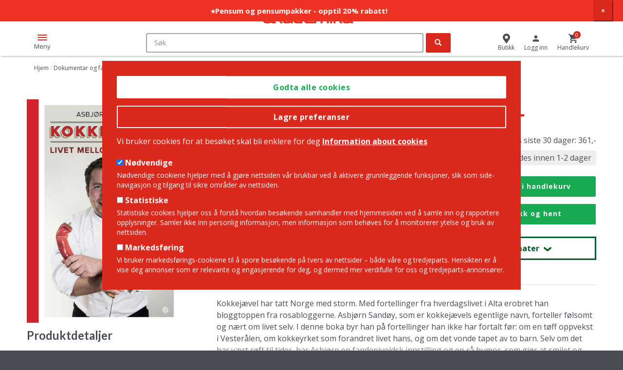

--- FILE ---
content_type: text/html; charset=UTF-8
request_url: https://www.akademika.no/dokumentar-og-fakta/kunst-og-kultur/kokkejaevel/9788248926351
body_size: 54158
content:
<!DOCTYPE html>
<html lang="nb" dir="ltr" prefix="og: https://ogp.me/ns#">
  <head>
    <meta charset="utf-8" />
<meta name="description" content="Kokkejævel har tatt Norge med storm. Med fortellinger fra hverdagslivet i Alta erobret han bloggtoppen fra rosabloggerne. Asbjørn Sandøy, som er kokkejævels egentlige navn, forteller følsomt og nært om livet selv" />
<link rel="canonical" href="https://www.akademika.no/dokumentar-og-fakta/kunst-og-kultur/kokkejaevel/9788248926351" hreflang="nb" />
<meta property="og:url" content="https://www.akademika.no/dokumentar-og-fakta/kunst-og-kultur/kokkejaevel/9788248926351" />
<meta property="og:title" content="Kokkejævel - livet mellom måltidene by Sandøy, Asbjørn Kokkejævel (9788248926351) | Akademika Bokhandel" />
<meta property="og:image" content="https://www.akademika.no/sites/default/files/styles/product_large/public/product_images/978/8/2/4/8/9/2/9788248926351.jpg?itok=eU9hKiUq" />
<meta name="Generator" content="Drupal 10 (https://www.drupal.org); Commerce 2" />
<meta name="MobileOptimized" content="width" />
<meta name="HandheldFriendly" content="true" />
<meta name="viewport" content="width=device-width, initial-scale=1.0" />
<link rel="icon" href="/themes/custom/store/favicon.ico" type="image/vnd.microsoft.icon" />
<link rel="alternate" hreflang="nb" href="https://www.akademika.no/dokumentar-og-fakta/kunst-og-kultur/kokkejaevel/9788248926351" />

    <title>Kokkejævel - livet mellom måltidene by Sandøy, Asbjørn Kokkejævel (9788248926351) | Akademika Bokhandel</title>
    <link rel="stylesheet" media="all" href="/sites/default/files/css/css_3ZdyMaL968XR5q62OrfwS5FMGHg2DvybfvMWCP8x5rs.css?delta=0&amp;language=nb&amp;theme=store&amp;include=[base64]" />
<link rel="stylesheet" media="all" href="/sites/default/files/css/css_mEI_7IdYr5W322nvGny50fN9VKn533MO3bgya7asP_g.css?delta=1&amp;language=nb&amp;theme=store&amp;include=[base64]" />

    <script type="application/json" data-drupal-selector="drupal-settings-json">{"path":{"baseUrl":"\/","pathPrefix":"","currentPath":"product\/16149908","currentPathIsAdmin":false,"isFront":false,"currentLanguage":"nb"},"pluralDelimiter":"\u0003","suppressDeprecationErrors":true,"ajaxPageState":{"libraries":"[base64]","theme":"store","theme_token":null},"ajaxTrustedUrl":{"form_action_p_pvdeGsVG5zNF_XLGPTvYSKCf43t8qZYSwcfZl2uzM":true,"\/dokumentar-og-fakta\/kunst-og-kultur\/kokkejaevel\/9788248926351?ajax_form=1":true},"gtm":{"tagId":null,"settings":{"data_layer":"dataLayer","include_environment":false},"tagIds":["GTM-TH3KDZ3"]},"gtag":{"tagId":"","consentMode":false,"otherIds":[],"events":[{"name":"view_item","data":{"currency":"NOK","value":"361.00","items":[{"item_id":"9788248926351","item_name":"Kokkej\u00e6vel","index":1,"item_brand":"Kagge","item_category":"Dokumentar og fakta","item_category2":"Kunst og kultur","item_category3":"","item_category4":"","item_category5":"","item_list_name":"Product page","item_list_id":"product_page","price":"399.00","discount":"38","quantity":1,"published":"03\/08\/2020","authors":"Sand\u00f8y  Asbj\u00f8rn Kokkej\u00e6vel","language":"Bokm\u00e5l","availability_status":"Sendes innen 1-2 dager"}]}}],"additionalConfigInfo":[]},"dataLayer":{"defaultLang":"en","languages":{"en":{"id":"en","name":"Engelsk","direction":"ltr","weight":0},"nb":{"id":"nb","name":"Norwegian Bokm\u00e5l","direction":"ltr","weight":1}}},"eu_cookie_compliance":{"cookie_policy_version":"1.0.0","popup_enabled":true,"popup_agreed_enabled":false,"popup_hide_agreed":false,"popup_clicking_confirmation":false,"popup_scrolling_confirmation":false,"popup_html_info":"\u003Cdiv class=\u0022container eu-cookie-compliance-banner eu-cookie-compliance-banner-info eu-cookie-compliance-banner--categories\u0022\u003E\n  \u003Cdiv class=\u0022popup-content info eu-cookie-compliance-content\u0022\u003E\n    \u003Cdiv id=\u0022popup-buttons\u0022 class=\u0022eu-cookie-compliance-buttons eu-cookie-compliance-has-categories\u0022\u003E\n      \u003Cbutton type=\u0022button\u0022 class=\u0022agree-button eu-cookie-compliance-default-button\u0022\u003EGodta alle cookies\u003C\/button\u003E\n              \u003Cbutton type=\u0022button\u0022 class=\u0022eu-cookie-withdraw-button visually-hidden\u0022\u003ETrekk samtykke\u003C\/button\u003E\n                    \u003Cdiv class=\u0022eu-cookie-compliance-categories-buttons\u0022\u003E\n          \u003Cbutton type=\u0022button\u0022\n                  class=\u0022eu-cookie-compliance-save-preferences-button\u0022\u003ELagre preferanser\u003C\/button\u003E\n        \u003C\/div\u003E\n          \u003C\/div\u003E\n\n    \u003Cdiv id=\u0022popup-text\u0022 class=\u0022eu-cookie-compliance-message\u0022\u003E\n      \u003Cp\u003EVi bruker cookies for at bes\u00f8ket skal bli enklere for deg\u003C\/p\u003E\n\n              \u003Cbutton type=\u0022button\u0022 class=\u0022find-more-button eu-cookie-compliance-more-button\u0022\u003EInformation about cookies\u003C\/button\u003E\n            \u003Cbr\u003E\u003Cbr\u003E\n              \u003Cdiv id=\u0022eu-cookie-compliance-categories\u0022 class=\u0022eu-cookie-compliance-categories\u0022\u003E\n                      \u003Cdiv class=\u0022eu-cookie-compliance-category\u0022\u003E\n              \u003Cdiv\u003E\n                \u003Cinput type=\u0022checkbox\u0022 name=\u0022cookie-categories\u0022 id=\u0022cookie-category-required\u0022\n                       value=\u0022required\u0022 \u003E\n                \u003Clabel for=\u0022cookie-category-required\u0022\u003EN\u00f8dvendige\u003C\/label\u003E\n              \u003C\/div\u003E\n                              \u003Cdiv class=\u0022eu-cookie-compliance-category-description\u0022\u003EN\u00f8dvendige cookiene hjelper med \u00e5 gj\u00f8re nettsiden v\u00e5r brukbar ved \u00e5 aktivere grunnleggende funksjoner, slik som side-navigasjon og tilgang til sikre omr\u00e5der av nettsiden.\u003C\/div\u003E\n                          \u003C\/div\u003E\n                      \u003Cdiv class=\u0022eu-cookie-compliance-category\u0022\u003E\n              \u003Cdiv\u003E\n                \u003Cinput type=\u0022checkbox\u0022 name=\u0022cookie-categories\u0022 id=\u0022cookie-category-statistics\u0022\n                       value=\u0022statistics\u0022 \u003E\n                \u003Clabel for=\u0022cookie-category-statistics\u0022\u003EStatistiske\u003C\/label\u003E\n              \u003C\/div\u003E\n                              \u003Cdiv class=\u0022eu-cookie-compliance-category-description\u0022\u003EStatistiske cookies hjelper oss \u00e5 forst\u00e5 hvordan bes\u00f8kende samhandler med hjemmesiden ved \u00e5 samle inn og rapportere opplysninger. Samler ikke inn personlig informasjon, men informasjon som beh\u00f8ves for \u00e5 monitorerer ytelse og bruk av nettsiden.\u003C\/div\u003E\n                          \u003C\/div\u003E\n                      \u003Cdiv class=\u0022eu-cookie-compliance-category\u0022\u003E\n              \u003Cdiv\u003E\n                \u003Cinput type=\u0022checkbox\u0022 name=\u0022cookie-categories\u0022 id=\u0022cookie-category-marketing\u0022\n                       value=\u0022marketing\u0022 \u003E\n                \u003Clabel for=\u0022cookie-category-marketing\u0022\u003EMarkedsf\u00f8ring\u003C\/label\u003E\n              \u003C\/div\u003E\n                              \u003Cdiv class=\u0022eu-cookie-compliance-category-description\u0022\u003EVi bruker markedsf\u00f8rings-cookiene til \u00e5 spore bes\u00f8kende p\u00e5 tvers av nettsider \u2013 b\u00e5de v\u00e5re og tredjeparts. Hensikten er \u00e5 vise deg annonser som er relevante og engasjerende for deg, og dermed mer verdifulle for oss og tredjeparts-annons\u00f8rer.\u003C\/div\u003E\n                          \u003C\/div\u003E\n                  \u003C\/div\u003E\n          \u003C\/div\u003E\n  \u003C\/div\u003E\n\u003C\/div\u003E","use_mobile_message":false,"mobile_popup_html_info":"\u003Cdiv class=\u0022container eu-cookie-compliance-banner eu-cookie-compliance-banner-info eu-cookie-compliance-banner--categories\u0022\u003E\n  \u003Cdiv class=\u0022popup-content info eu-cookie-compliance-content\u0022\u003E\n    \u003Cdiv id=\u0022popup-buttons\u0022 class=\u0022eu-cookie-compliance-buttons eu-cookie-compliance-has-categories\u0022\u003E\n      \u003Cbutton type=\u0022button\u0022 class=\u0022agree-button eu-cookie-compliance-default-button\u0022\u003EGodta alle cookies\u003C\/button\u003E\n              \u003Cbutton type=\u0022button\u0022 class=\u0022eu-cookie-withdraw-button visually-hidden\u0022\u003ETrekk samtykke\u003C\/button\u003E\n                    \u003Cdiv class=\u0022eu-cookie-compliance-categories-buttons\u0022\u003E\n          \u003Cbutton type=\u0022button\u0022\n                  class=\u0022eu-cookie-compliance-save-preferences-button\u0022\u003ELagre preferanser\u003C\/button\u003E\n        \u003C\/div\u003E\n          \u003C\/div\u003E\n\n    \u003Cdiv id=\u0022popup-text\u0022 class=\u0022eu-cookie-compliance-message\u0022\u003E\n      \n              \u003Cbutton type=\u0022button\u0022 class=\u0022find-more-button eu-cookie-compliance-more-button\u0022\u003EInformation about cookies\u003C\/button\u003E\n            \u003Cbr\u003E\u003Cbr\u003E\n              \u003Cdiv id=\u0022eu-cookie-compliance-categories\u0022 class=\u0022eu-cookie-compliance-categories\u0022\u003E\n                      \u003Cdiv class=\u0022eu-cookie-compliance-category\u0022\u003E\n              \u003Cdiv\u003E\n                \u003Cinput type=\u0022checkbox\u0022 name=\u0022cookie-categories\u0022 id=\u0022cookie-category-required\u0022\n                       value=\u0022required\u0022 \u003E\n                \u003Clabel for=\u0022cookie-category-required\u0022\u003EN\u00f8dvendige\u003C\/label\u003E\n              \u003C\/div\u003E\n                              \u003Cdiv class=\u0022eu-cookie-compliance-category-description\u0022\u003EN\u00f8dvendige cookiene hjelper med \u00e5 gj\u00f8re nettsiden v\u00e5r brukbar ved \u00e5 aktivere grunnleggende funksjoner, slik som side-navigasjon og tilgang til sikre omr\u00e5der av nettsiden.\u003C\/div\u003E\n                          \u003C\/div\u003E\n                      \u003Cdiv class=\u0022eu-cookie-compliance-category\u0022\u003E\n              \u003Cdiv\u003E\n                \u003Cinput type=\u0022checkbox\u0022 name=\u0022cookie-categories\u0022 id=\u0022cookie-category-statistics\u0022\n                       value=\u0022statistics\u0022 \u003E\n                \u003Clabel for=\u0022cookie-category-statistics\u0022\u003EStatistiske\u003C\/label\u003E\n              \u003C\/div\u003E\n                              \u003Cdiv class=\u0022eu-cookie-compliance-category-description\u0022\u003EStatistiske cookies hjelper oss \u00e5 forst\u00e5 hvordan bes\u00f8kende samhandler med hjemmesiden ved \u00e5 samle inn og rapportere opplysninger. Samler ikke inn personlig informasjon, men informasjon som beh\u00f8ves for \u00e5 monitorerer ytelse og bruk av nettsiden.\u003C\/div\u003E\n                          \u003C\/div\u003E\n                      \u003Cdiv class=\u0022eu-cookie-compliance-category\u0022\u003E\n              \u003Cdiv\u003E\n                \u003Cinput type=\u0022checkbox\u0022 name=\u0022cookie-categories\u0022 id=\u0022cookie-category-marketing\u0022\n                       value=\u0022marketing\u0022 \u003E\n                \u003Clabel for=\u0022cookie-category-marketing\u0022\u003EMarkedsf\u00f8ring\u003C\/label\u003E\n              \u003C\/div\u003E\n                              \u003Cdiv class=\u0022eu-cookie-compliance-category-description\u0022\u003EVi bruker markedsf\u00f8rings-cookiene til \u00e5 spore bes\u00f8kende p\u00e5 tvers av nettsider \u2013 b\u00e5de v\u00e5re og tredjeparts. Hensikten er \u00e5 vise deg annonser som er relevante og engasjerende for deg, og dermed mer verdifulle for oss og tredjeparts-annons\u00f8rer.\u003C\/div\u003E\n                          \u003C\/div\u003E\n                  \u003C\/div\u003E\n          \u003C\/div\u003E\n  \u003C\/div\u003E\n\u003C\/div\u003E","mobile_breakpoint":768,"popup_html_agreed":false,"popup_use_bare_css":true,"popup_height":"auto","popup_width":"100%","popup_delay":1000,"popup_link":"\/cookies","popup_link_new_window":true,"popup_position":false,"fixed_top_position":true,"popup_language":"nb","store_consent":false,"better_support_for_screen_readers":false,"cookie_name":"","reload_page":false,"domain":"","domain_all_sites":false,"popup_eu_only":false,"popup_eu_only_js":false,"cookie_lifetime":100,"cookie_session":0,"set_cookie_session_zero_on_disagree":0,"disagree_do_not_show_popup":false,"method":"categories","automatic_cookies_removal":true,"allowed_cookies":"required:_dc_gtm_*\r\nrequired:order_lines\r\nstatistics:_hjIncludedInPageviewSample\r\nstatistics:_hjAbsoluteSessionInProgress\r\nstatistics:_hjFirstSeen\r\nstatistics:_hjIncludedInPageviewSample\r\nstatistics:_hjIncludedInSessionSample\r\nstatistics:_hjSession*\r\nstatistics:__cfruid\r\nstatistics:JSESSIONID\r\nstatistics:X-AB\r\nstatistics:_ga\r\nstatistics:_gid\r\nstatistics:_gat_*\r\nmarketing:_gcl_au\r\nmarketing:_gcl_au\r\nmarketing:_uetvid\r\nmarketing:sc_at\r\nmarketing:_scid\r\nmarketing:IDE\r\nmarketing:MUID\r\nmarketing:test_cookie\r\nmarketing:_uetsid\r\nmarketing:_fbp\r\nmarketing:SOCS\r\nmarketing:__Secure-ENID\r\nmarketing:CONSENT\r\nmarketing:AEC\r\n","withdraw_markup":"\u003Cbutton type=\u0022button\u0022 class=\u0022eu-cookie-withdraw-tab\u0022\u003EPersonverninnstillinger\u003C\/button\u003E\n\u003Cdiv aria-labelledby=\u0022popup-text\u0022 class=\u0022eu-cookie-withdraw-banner\u0022\u003E\n  \u003Cdiv class=\u0022popup-content info eu-cookie-compliance-content\u0022\u003E\n    \u003Cdiv id=\u0022popup-text\u0022 class=\u0022eu-cookie-compliance-message\u0022 role=\u0022document\u0022\u003E\n      \u003Ch2\u003E Vi bruker informasjonskapsler p\u00e5 dette nettstedet for \u00e5 forbedre din brukeropplevelse. \u003C\/h2\u003E\n\u003Cp\u003E  Du har gitt ditt samtykke til at vi angir informasjonskapsler.\u003C\/p\u003E\n\n    \u003C\/div\u003E\n    \u003Cdiv id=\u0022popup-buttons\u0022 class=\u0022eu-cookie-compliance-buttons\u0022\u003E\n      \u003Cbutton type=\u0022button\u0022 class=\u0022eu-cookie-withdraw-button \u0022\u003ETrekk samtykke\u003C\/button\u003E\n    \u003C\/div\u003E\n  \u003C\/div\u003E\n\u003C\/div\u003E","withdraw_enabled":false,"reload_options":0,"reload_routes_list":"","withdraw_button_on_info_popup":false,"cookie_categories":["required","statistics","marketing"],"cookie_categories_details":{"required":{"uuid":"37e7510e-d284-493d-978c-32c3fa5f7aa0","langcode":"nb","status":true,"dependencies":[],"id":"required","label":"N\u00f8dvendige","description":"N\u00f8dvendige cookiene hjelper med \u00e5 gj\u00f8re nettsiden v\u00e5r brukbar ved \u00e5 aktivere grunnleggende funksjoner, slik som side-navigasjon og tilgang til sikre omr\u00e5der av nettsiden.","checkbox_default_state":"required","weight":0},"statistics":{"uuid":"b8000dc4-8089-4b80-af43-86113888b262","langcode":"nb","status":true,"dependencies":[],"id":"statistics","label":"Statistiske","description":"Statistiske cookies hjelper oss \u00e5 forst\u00e5 hvordan bes\u00f8kende samhandler med hjemmesiden ved \u00e5 samle inn og rapportere opplysninger. Samler ikke inn personlig informasjon, men informasjon som beh\u00f8ves for \u00e5 monitorerer ytelse og bruk av nettsiden.","checkbox_default_state":"unchecked","weight":1},"marketing":{"uuid":"0f35ea05-ad1e-4dd2-936d-3dc5eed96469","langcode":"nb","status":true,"dependencies":[],"id":"marketing","label":"Markedsf\u00f8ring","description":"Vi bruker markedsf\u00f8rings-cookiene til \u00e5 spore bes\u00f8kende p\u00e5 tvers av nettsider \u2013 b\u00e5de v\u00e5re og tredjeparts. Hensikten er \u00e5 vise deg annonser som er relevante og engasjerende for deg, og dermed mer verdifulle for oss og tredjeparts-annons\u00f8rer.","checkbox_default_state":"unchecked","weight":2}},"enable_save_preferences_button":true,"cookie_value_disagreed":"0","cookie_value_agreed_show_thank_you":"1","cookie_value_agreed":"2","containing_element":"body","settings_tab_enabled":false,"olivero_primary_button_classes":"","olivero_secondary_button_classes":"","close_button_action":"close_banner","open_by_default":true,"modules_allow_popup":true,"hide_the_banner":false,"geoip_match":true,"unverified_scripts":["\/"]},"bootstrap":{"forms_has_error_value_toggle":1,"popover_enabled":1,"popover_animation":1,"popover_auto_close":1,"popover_container":"body","popover_content":"","popover_delay":"0","popover_html":0,"popover_placement":"right","popover_selector":"","popover_title":"","popover_trigger":"click","tooltip_enabled":1,"tooltip_animation":1,"tooltip_container":"body","tooltip_delay":"0","tooltip_html":0,"tooltip_placement":"top auto","tooltip_selector":"","tooltip_trigger":"hover"},"elasticsearchUi":{"minCharactersForAutocomplete":2},"nymediaAutocomplete":{"wrapper":"\u003Cdiv class=\u0022ac-wrapper\u0022\u003E\n  \u003Cdiv class=\u0022results-text static-text\u0022\u003EV\u00e5re forslag til det du s\u00f8ker p\u00e5...\u003C\/div\u003E\n  \u003Cdiv class=\u0022product-wrapper\u0022\u003E\n    {% if categories.products %}\n      {{ categories.products }}\n    {% endif %}\n    {% if categories.priority_products %}\n      {{ categories.priority_products }}\n    {% endif %}\n  \u003C\/div\u003E\n  \u003Cdiv class=\u0022rest-wrapper\u0022\u003E\n  {% for category, items in categories %}\n      {% if category != \u0027products\u0027 and category != \u0027priority_products\u0027 %}\n        {{ items }}\n      {% endif %}\n  {% endfor %}\n  \u003C\/div\u003E\n  \u003Cdiv class=\u0022aside-whitespace\u0022\u003E\u003C\/div\u003E\n\u003C\/div\u003E\n\u003Cdiv class=\u0022ac-background-wrapper\u0022\u003E\u003C\/div\u003E\n","category":"\u003Cdiv class=\u0022ac-category\u0022\u003E\n  \u003Ch3 class=\u0022ac-category-title\u0022\u003E{{ title }}\u003C\/h3\u003E\n  \u003Cdiv class=\u0022category-hits\u0022\u003E\n    {{ hits }}\n  \u003C\/div\u003E\n  {% if see_all %}\n    \u003Cdiv class=\u0022see-all-wrapper\u0022\u003E\n      {{ see_all }}\n    \u003C\/div\u003E\n  {% endif %}\n\u003C\/div\u003E\n","item":"{% if item.rendered %}\n  \u003Cdiv class=\u0022{{ item.class }}\u0022\u003E\n    {{ item.rendered }}\n  \u003C\/div\u003E\n{% else %}\n  \u003Cdiv class=\u0022{{ item.class }}\u0022\u003E\u003Ca href=\u0022{{ item.link }}\u0022\u003E{{ item.title }}\u003C\/a\u003E\u003C\/div\u003E\n{% endif %}\n","categories":{"author":{"show_more":false,"show_more_url":"\/search"},"serie":{"show_more":false,"show_more_url":"\/search"},"curriculum":{"show_more":false,"show_more_url":"\/search"},"product_category":{"show_more":false,"show_more_url":"\/search"},"priority_products":{"show_more":true,"show_more_url":"\/search"}}},"ajax":{"product-item-add-to-cart":{"callback":[{},"ajaxCallback"],"event":"mousedown","keypress":true,"prevent":"click","url":"\/dokumentar-og-fakta\/kunst-og-kultur\/kokkejaevel\/9788248926351?ajax_form=1","httpMethod":"POST","dialogType":"ajax","submit":{"_triggering_element_name":"op","_triggering_element_value":"Legg i handlekurv"}}},"layoutUtils":{"icons_block_items_full":6,"icons_block_items_tablet":4,"icons_block_items_phone":2,"icons_block_slide_by_full":6,"icons_block_slide_by_tablet":4,"icons_block_slide_by_phone":2,"product_block_items_full":6,"product_block_items_tablet":4,"product_block_items_phone":2,"product_block_slide_by_full":6,"product_block_slide_by_tablet":4,"product_block_slide_by_phone":2},"user":{"uid":0,"permissionsHash":"a026e07c8146de4a2bbe8435b41d97be60b80267169bf031b65897d681dd2e58"}}</script>
<script src="/sites/default/files/js/js_crnRSXZRxrVGtiIJSjoD4Uy98E_6BDauJVYrOi0d6NE.js?scope=header&amp;delta=0&amp;language=nb&amp;theme=store&amp;include=[base64]"></script>
<script src="/modules/contrib/google_tag/js/gtm.js?t99w2u"></script>
<script src="/modules/contrib/google_tag/js/gtag.js?t99w2u"></script>

  </head>
  <body class="language-nb path-product preload">
        <a href="#main-content" class="visually-hidden focusable skip-link">
      Hopp til hovedinnhold
    </a>
    <noscript><iframe src="https://www.googletagmanager.com/ns.html?id=GTM-TH3KDZ3"
                  height="0" width="0" style="display:none;visibility:hidden"></iframe></noscript>

      <div class="dialog-off-canvas-main-canvas" data-off-canvas-main-canvas>
    


<div  class="page-wrapper" >
    <div>
                    <div class="region region-notification">
    <section id="block-store-notificationbar" class="block block-notification-bar clearfix">
  
    

      <div
    class="notification-bar
                    notification-bar-is-sticky          notification-bar-closeable          "
          style="background-color: #ee3224;"
      >
  <ul>
    <li>
      <div class="notification-bar-text" style="color: #ffffff; font-weight: bold; font-size: 15px; padding-top: 12px; padding-bottom: 12px">
        <a href="https://www.akademika.no/kjop-pensumpakke">          ⭐Pensum og pensumpakker - opptil 20% rabatt!
        </a>      </div>
    </li>
  </ul>
      <button class="notification-bar-close">
      <span aria-hidden="true">×</span>
    </button>
  </div>

  </section>


  </div>

            </div>

    <header class="container-fluid">
    <div class="row top">
      <div class="col-sm-12">
        <div class="header-wrap vertical-align">
          <div class="mobile-menu-toggle">
            <div class="hamburger-box">
              <div class="hamburger-inner"></div>
            </div>
            <span>Meny</span>
          </div>
          <div class="cell head--left">
                                            <div class="region region-header-left">
    <nav role="navigation" aria-labelledby="block-topmenu-menu" id="block-topmenu">
            
  <h2 class="visually-hidden" id="block-topmenu-menu">Top Menu</h2>
  

        
      <ul class="menu menu--top-menu nav">
                      <li class="first last">
                                        <a href="https://akademikabedrift.no/">Bedrift? Klikk her</a>
              </li>
        </ul>
  

  </nav>
<section class="language-switcher-language-url block block-language block-language-blocklanguage-interface clearfix" id="block-languageswitcher" role="navigation">
  
    

      <div class="dropdown language-menu">
  <div class="selector dropdown-toggle" type="button" data-toggle="dropdown" aria-haspopup="true" aria-expanded="true">
    <span class="flag"></span><span class="value">EN</span>
  </div>
  <ul class="links dropdown-menu dropdown-menu-right"><li hreflang="en" data-drupal-link-system-path="product/16149908" class="en"><span></span> <a href="/en/dokumentar-og-fakta/kunst-og-kultur/kokkejaevel/9788248926351" class="language-link" hreflang="en" data-drupal-link-system-path="product/16149908">English</a></li><li hreflang="nb" data-drupal-link-system-path="product/16149908" class="nb is-active" aria-current="page"><span></span> <a href="/dokumentar-og-fakta/kunst-og-kultur/kokkejaevel/9788248926351" class="language-link is-active" hreflang="nb" data-drupal-link-system-path="product/16149908" aria-current="page">Norwegian Bokmål</a></li></ul>
</div>

  </section>

      <a class="logo navbar-btn pull-left" href="/" title="Hjem" rel="home">
      <img src="/themes/custom/store/logo.svg" alt="Hjem" />
    </a>
      
  </div>

                                    </div>

          <div class="cell head--center">
                                            <div class="region region-header-center">
    <section class="elasticsearch-ui-search block block-nymedia-autocomplete block-nymedia-autocomplete-search-block clearfix" data-drupal-selector="elasticsearch-ui-search" id="block-searchblockwithautocompleteinmultiplecategories">
  
    

      <form action="/dokumentar-og-fakta/kunst-og-kultur/kokkejaevel/9788248926351" method="post" id="elasticsearch-ui-search" accept-charset="UTF-8">
  <div class="form-item js-form-item form-type-textfield js-form-type-textfield form-item-search js-form-item-search form-no-label form-group">
  
  
  <input placeholder="Søk" data-is-elastic-autocomplete="1" autocomplete="off" data-drupal-selector="edit-search" class="form-text form-control" type="text" id="edit-search" name="search" value="" size="60" maxlength="128" />

  
  
  </div>
<div id="elasticsearch-ac-results" class="ac-hidden elasticsearch-ac-results"></div><input autocomplete="off" data-drupal-selector="form-wrtvrgcp7wjb9ziiyrpyd0xmxwia6jpp6gbtrdzxrjg" type="hidden" name="form_build_id" value="form-WRTVrgCP7WJB9ZiIyRpyd0XmXwIa6JPP6GBTRDZXrjg" /><input data-drupal-selector="edit-elasticsearch-ui-search" type="hidden" name="form_id" value="elasticsearch_ui_search" />   <div class="categories-suggestions">
     <div class="main-links">
       <span>Søk på:</span>
       <a href="/skjonnlitteratur/romaner" hreflang="nb">Romaner</a>
     </div>
        </div>
<div data-drupal-selector="edit-actions" class="form-actions form-group js-form-wrapper form-wrapper" id="edit-actions"><button data-drupal-selector="edit-submit" class="button js-form-submit form-submit btn-primary btn icon-only" type="submit" id="edit-submit" name="op" value="Søk"><span class="sr-only">Søk</span><span class="icon glyphicon glyphicon-search" aria-hidden="true"></span></button></div>

</form>

  </section>


  </div>

                                    </div>

          <div class="cell head--right">
                                            <div class="region region-header-right">
    <section id="block-store" class="block block-system block-system-menu-blockstore clearfix">
  
    

      
      <ul class="menu menu--store nav">
                      <li class="first last">
                                        <a href="/butikker" data-drupal-link-system-path="stores">Butikk</a>
              </li>
        </ul>
  

  </section>

<section id="block-usermenu" class="block block-store-misc block-store-misc-user-menu-block clearfix">
  
    

      <div class="user-link"><a href="/user/login?destination=/dokumentar-og-fakta/kunst-og-kultur/kokkejaevel/9788248926351"><span class="icon"></span><span class="ilabel">Logg inn</span></a></div>
  </section>

<section id="block-store-cart" class="js-nymedia-ajax-cart-block-ajax-wrapper block block-commerce-cart clearfix">
  
      <h2 class="block-title">Cart</h2>
    

      <div class="cart--cart-block">
  <div class="cart-block--summary">
    <a class="cart-block--link__go" href="/cart">
      <span class="cart-block--summary__custom_icon">
        <span class="cart-block--summary__count">0</span>
      </span>
      <span class="cart-block--summary__label">
                  Handlekurv
              </span>
    </a>
  </div>
</div>

  </section>


  </div>

                                    </div>
        </div>
      </div>
    </div><!-- row end -->

    <div class="row middle">
      <div class="col-sm-12 mobile-menu-overlay">
        <button class="close-mobile">Lukk</button>
                                <div class="region region-navigation">
    <section class="categories-tree block block-store-misc block-store-misc-product-category-navigation-block clearfix" id="block-productcategorynavigation">
  
    

      <nav class="product-nav" data-mob="true">
    <ul class="menu--all-books nav">
            <!--<div class="mobile-only menu-title">

            </div>--><li><a href="/humaniora" class="dropdown-toggle" hreflang="nb" data-drupal-link-system-path="humaniora">
<span class="icon">
      <svg xmlns="http://www.w3.org/2000/svg" xmlns:xlink="http://www.w3.org/1999/xlink" version="1.1" id="Layer_1" x="0px" y="0px" viewBox="0 0 21 21" style="enable-background:new 0 0 21 21;" xml:space="preserve">
<style type="text/css">
	.st0{fill:#DA291C;}
</style>
<g id="landmark">
	<path class="st0" d="M19.9,21H1.1C0.5,21,0,20.5,0,19.9v-1.2c0-0.6,0.5-1.1,1.1-1.1h18.8c0.6,0,1.1,0.5,1.1,1.1v1.2   C21,20.5,20.5,21,19.9,21z M1.1,18.5c-0.1,0-0.1,0.1-0.1,0.1v1.2C1,19.9,1.1,20,1.1,20h18.8c0.1,0,0.1-0.1,0.1-0.1v-1.2   c0-0.1-0.1-0.1-0.1-0.1H1.1z M19.8,17.3H1.2v-2.4c0-0.6,0.5-1.1,1.1-1.1h0.1V7.5H6v6.2h2.8V7.5h3.5v6.2H15V7.5h3.5v6.2h0.1   c0.6,0,1.1,0.5,1.1,1.1V17.3z M2.2,16.3h16.5v-1.4c0-0.1-0.1-0.1-0.1-0.1h-1.1V8.5H16v6.2h-4.8V8.5H9.8v6.2H5V8.5H3.5v6.2H2.4   c-0.1,0-0.1,0.1-0.1,0.1V16.3z M19.9,7.3H1.1C0.5,7.3,0,6.7,0,6.1V4.7c0-0.5,0.3-0.9,0.7-1.1l9.2-3.5c0.4-0.2,0.8-0.2,1.2,0   l9.2,3.5c0.4,0.2,0.7,0.6,0.7,1v1.4C21,6.7,20.5,7.3,19.9,7.3z M10.5,1c-0.1,0-0.2,0-0.3,0L1.1,4.6C1,4.6,1,4.6,1,4.7v1.4   c0,0.1,0.1,0.1,0.1,0.1h18.8c0.1,0,0.1-0.1,0.1-0.1V4.7c0-0.1,0-0.1-0.1-0.1l0,0L10.8,1C10.7,1,10.6,1,10.5,1z"></path>
</g>
</svg>
  </span>
Humaniora</a><ul class="massive-dropdown dropdown-menu"><li><a href="/humaniora" class="see-all-link" hreflang="nb" data-drupal-link-system-path="humaniora">Se alle bøker innen Humaniora »</a></li><li><a href="/humaniora/arkeologi" hreflang="nb" data-drupal-link-system-path="humaniora/arkeologi">Arkeologi</a></li><li><a href="/humaniora/arkitektur" hreflang="nb" data-drupal-link-system-path="humaniora/arkitektur">Arkitektur</a></li><li><a href="/humaniora/filosofi" hreflang="nb" data-drupal-link-system-path="humaniora/filosofi">Filosofi</a></li><li><a href="/humaniora/historie" hreflang="nb" data-drupal-link-system-path="humaniora/historie">Historie</a></li><li><a href="/humaniora/kunst" hreflang="nb" data-drupal-link-system-path="humaniora/kunst">Kunst</a></li><li><a href="/humaniora/idehistorie" hreflang="nb" data-drupal-link-system-path="humaniora/idehistorie">Idéhistorie</a></li><li><a href="/humaniora/kunsthistorie" hreflang="nb" data-drupal-link-system-path="humaniora/kunsthistorie">Kunsthistorie</a></li><li><a href="/humaniora/litteraturvitenskap" hreflang="nb" data-drupal-link-system-path="humaniora/litteraturvitenskap">Litteraturvitenskap</a></li><li><a href="/humaniora/teologi-og-religion" hreflang="nb" data-drupal-link-system-path="humaniora/teologi-og-religion">Teologi og religion</a></li><li><a href="/humaniora/sprak" hreflang="nb" data-drupal-link-system-path="humaniora/sprak">Språk</a></li><li><a href="/humaniora/ordboker" hreflang="nb" data-drupal-link-system-path="humaniora/ordboker">Ordbøker</a></li><li><a href="/humaniora/studentliv" hreflang="nb" data-drupal-link-system-path="humaniora/studentliv">Studentliv</a></li></ul></li><li><a href="/jus" class="dropdown-toggle" hreflang="nb" data-drupal-link-system-path="jus">
<span class="icon">
      <svg xmlns="http://www.w3.org/2000/svg" xmlns:xlink="http://www.w3.org/1999/xlink" version="1.1" id="Layer_1" x="0px" y="0px" viewBox="0 0 21.2 21.1" style="enable-background:new 0 0 21.2 21.1;" xml:space="preserve">
<style type="text/css">
	.st0{fill:#DA291C;}
</style>
<g id="gavel">
	<path class="st0" d="M3.6,21c-0.5,0-0.9-0.2-1.2-0.5l-1.8-1.8c-0.7-0.7-0.7-1.8,0-2.5l4.5-4.5c0.3-0.3,0.8-0.5,1.2-0.5c0,0,0,0,0,0   c0.4,0,0.8,0.1,1.1,0.4l2.5-2.5L9.1,8.3C8.5,8.7,7.7,8.7,7.2,8.2L6.3,7.3C6,7,5.9,6.7,5.9,6.3c0-0.4,0.1-0.7,0.4-1l4.9-4.9   c0.6-0.6,1.5-0.6,2,0l0.9,0.9c0.5,0.5,0.6,1.3,0.1,1.9l3.7,3.7c0.6-0.4,1.4-0.4,1.9,0.1l1,1.1c0.4,0.6,0.4,1.4-0.1,1.9l-4.9,4.9   c-0.6,0.6-1.5,0.6-2,0l-0.9-0.9c-0.5-0.5-0.6-1.3-0.1-1.9l-0.8-0.8l-2.5,2.5C10,14.4,10,15.4,9.3,16l-4.5,4.5   C4.5,20.8,4.1,21,3.6,21z M6.3,12.2c-0.2,0-0.4,0.1-0.5,0.2L1.3,17C1,17.2,1,17.7,1.3,18l1.8,1.8c0.3,0.3,0.8,0.3,1.1,0l4.5-4.5   c0.1-0.1,0.2-0.3,0.2-0.5c0-0.2-0.1-0.4-0.2-0.5l-0.6-0.6l3.9-3.9l2.3,2.3l-0.6,0.6c-0.2,0.2-0.2,0.4,0,0.6l0.9,0.9   c0.2,0.2,0.4,0.2,0.6,0L20,9.3c0.2-0.2,0.2-0.4,0-0.6l-0.9-0.9c-0.2-0.2-0.4-0.2-0.6,0l-0.6,0.6l-5.1-5.1l0.6-0.6   c0.2-0.2,0.2-0.4,0-0.6l-0.9-0.9C12.3,1,12,1,11.8,1.1L7,6C6.9,6.1,6.9,6.2,6.9,6.3c0,0.1,0,0.2,0.1,0.3l0.9,0.9   C8,7.6,8.1,7.6,8.2,7.6l0,0c0.1,0,0.2,0,0.3-0.1l0.6-0.6l2.2,2.3L7.4,13l-0.6-0.6C6.7,12.3,6.5,12.2,6.3,12.2L6.3,12.2z"></path>
</g>
</svg>
  </span>
Jus</a><ul class="massive-dropdown dropdown-menu"><li><a href="/jus" class="see-all-link" hreflang="nb" data-drupal-link-system-path="jus">Se alle bøker innen Jus »</a></li><li><a href="/jus/lover-og-lovsamlinger" hreflang="nb" data-drupal-link-system-path="jus/lover-og-lovsamlinger">Lover og lovsamlinger</a></li><li><a href="/jus/internasjonal-rett" hreflang="nb" data-drupal-link-system-path="jus/internasjonal-rett">Internasjonal rett</a></li><li><a href="/jus/rettsvitenskap" hreflang="nb" data-drupal-link-system-path="jus/rettsvitenskap">Rettsvitenskap</a></li><li><a href="/jus/kriminologi" hreflang="nb" data-drupal-link-system-path="jus/kriminologi">Kriminologi</a></li></ul></li><li><a href="/medisin-helse-og-psykologi" class="dropdown-toggle" hreflang="nb" data-drupal-link-system-path="medisin-helse-og-psykologi">
<span class="icon">
      <svg xmlns="http://www.w3.org/2000/svg" xmlns:xlink="http://www.w3.org/1999/xlink" version="1.1" id="Layer_1" x="0px" y="0px" viewBox="0 0 21 21" style="enable-background:new 0 0 21 21;" xml:space="preserve">
<style type="text/css">
	.st0{fill:#DA291C;}
</style>
<g id="stethoscope">
	<path class="st0" d="M12.5,21c-0.1,0-0.2,0-0.3,0c-3.7,0-6.8-2.8-7.2-6.5C2.1,13.8,0,11.1,0,8V1.9c0-0.7,0.5-1.3,1.2-1.4L3.6,0   c0.8-0.2,1.5,0.4,1.7,1.1l0.1,0.6c0.2,0.8-0.3,1.5-1.1,1.7L3.5,3.6V8c0,0.9,0.3,1.7,1,2.3c0.6,0.6,1.4,0.9,2.3,0.9   c0.9,0,1.7-0.3,2.3-1C9.7,9.7,10,8.8,10,8V3.6L9.2,3.5C8.4,3.3,7.9,2.6,8.1,1.8l0.1-0.6c0.1-0.4,0.3-0.7,0.6-0.9C9.1,0,9.5,0,9.9,0   l2.5,0.5c0.7,0.1,1.2,0.7,1.2,1.4V8c0,3-2.1,5.7-4.9,6.5c0.4,1.8,1.9,3.1,3.8,3c2.1,0.1,3.8-1.5,3.9-3.6V9.8   C15.5,9.3,15,8.4,15,7.4c0-0.8,0.3-1.6,0.8-2.1c0.6-0.6,1.3-0.9,2.1-0.9h0c1.1,0,2.1,0.6,2.6,1.5c0.4,0.7,0.5,1.5,0.3,2.3   c-0.2,0.7-0.6,1.3-1.1,1.7V14C19.6,17.9,16.4,21,12.5,21z M12.4,20c3.4,0.1,6.3-2.7,6.4-6.1V9.3L19,9.1c0.5-0.3,0.8-0.7,0.9-1.2   s0.1-1.1-0.2-1.5c-0.4-0.6-1-1-1.7-1c0,0,0,0,0,0c-0.5,0-1,0.2-1.4,0.6C16.2,6.4,16,6.9,16,7.4c0,0.7,0.4,1.3,1,1.7l0.2,0.1V14   c-0.1,2.6-2.3,4.6-4.9,4.6c-2.5,0-4.6-1.8-4.9-4.3l0-0.4l0.4-0.1c2.7-0.6,4.6-2.9,4.6-5.6V1.9c0-0.2-0.1-0.4-0.4-0.4L9.7,1   C9.5,1,9.2,1.1,9.2,1.4L9.1,2c0,0.2,0.1,0.5,0.3,0.5L11,2.8V8c0,1.1-0.4,2.2-1.2,3c-0.8,0.8-1.9,1.3-3,1.3c-1.2,0-2.2-0.4-3-1.2   C3,10.2,2.5,9.1,2.5,8V2.8l1.6-0.3c0.2,0,0.4-0.3,0.3-0.5L4.3,1.4C4.3,1.1,4,1,3.8,1L1.4,1.5C1.1,1.6,1,1.7,1,1.9V8   c0,2.7,1.9,5.1,4.6,5.6L6,13.7l0,0.4C6.2,17.5,9,20.1,12.4,20z M18,8.5L18,8.5c-0.6,0-1.1-0.5-1.1-1.1s0.5-1.1,1.1-1.1   s1.1,0.5,1.1,1.1C19.1,8,18.6,8.5,18,8.5z M18,7.3c-0.1,0-0.1,0.1-0.1,0.1c0,0.1,0.2,0.1,0.2,0C18.1,7.3,18.1,7.3,18,7.3z"></path>
</g>
</svg>
  </span>
Medisin, helse og psykologi</a><ul class="massive-dropdown dropdown-menu"><li><a href="/medisin-helse-og-psykologi" class="see-all-link" hreflang="nb" data-drupal-link-system-path="medisin-helse-og-psykologi">Se alle bøker innen Medisin, helse og psykologi »</a></li><li><a href="/medisin-helse-og-psykologi/farmasi" hreflang="nb" data-drupal-link-system-path="medisin-helse-og-psykologi/farmasi">Farmasi</a></li><li><a href="/medisin-helse-og-psykologi/psykologi" hreflang="nb" data-drupal-link-system-path="medisin-helse-og-psykologi/psykologi">Psykologi</a></li><li><a href="/medisin-helse-og-psykologi/helse-og-sosial" hreflang="nb" data-drupal-link-system-path="medisin-helse-og-psykologi/helse-og-sosial">Helse og sosial</a></li><li><a href="/medisin-helse-og-psykologi/medisin-og-medisinske-disipliner" hreflang="nb" data-drupal-link-system-path="medisin-helse-og-psykologi/medisin-og-medisinske-disipliner">Medisin og medisinske disipliner</a></li><li><a href="/medisin-helse-og-psykologi/odontologi" hreflang="nb" data-drupal-link-system-path="medisin-helse-og-psykologi/odontologi">Odontologi</a></li><li><a href="/medisin-helse-og-psykologi/psykiatri" hreflang="nb" data-drupal-link-system-path="medisin-helse-og-psykologi/psykiatri">Psykiatri</a></li><li><a href="/medisin-helse-og-psykologi/sykepleie" hreflang="nb" data-drupal-link-system-path="medisin-helse-og-psykologi/sykepleie">Sykepleie</a></li><li><a href="/medisin-helse-og-psykologi/veterinar" hreflang="nb" data-drupal-link-system-path="medisin-helse-og-psykologi/veterinar">Veterinær</a></li></ul></li><li><a href="/realfag" class="dropdown-toggle" hreflang="nb" data-drupal-link-system-path="realfag">
<span class="icon">
      <svg xmlns="http://www.w3.org/2000/svg" xmlns:xlink="http://www.w3.org/1999/xlink" version="1.1" id="Layer_1" x="0px" y="0px" viewBox="0 0 21.1 23.9" style="enable-background:new 0 0 21.1 23.9;" xml:space="preserve">
<style type="text/css">
	.st0{fill:#DA291C;}
</style>
<g id="atom">
	<path class="st0" d="M10.5,23.9c-1.9,0-3.5-1.3-4.7-3.8c-2.5,0.2-4.4-0.5-5.3-2.2c-0.5-1-1.1-3,0.9-6c-2-3-1.5-5-0.9-6   C1.1,5,2.4,3.5,5.8,3.8C7,1.3,8.6,0,10.5,0c1.9,0,3.5,1.3,4.7,3.8C18.6,3.5,20,5,20.5,6c0.5,1,1.1,3-0.9,6c2,3,1.5,5,0.9,6   c-0.9,1.6-2.8,2.4-5.3,2.2C14.1,22.5,12.5,23.9,10.5,23.9z M6.2,19c0.2,0,0.4,0.1,0.5,0.3c0.7,1.6,1.9,3.5,3.9,3.5   c2,0,3.2-1.9,3.9-3.5c0.1-0.2,0.3-0.3,0.5-0.3c2.3,0.3,4-0.3,4.7-1.6c0.8-1.3,0.4-3.2-1.1-5.2c-0.1-0.2-0.1-0.4,0-0.6   c1.5-2,1.8-3.8,1.1-5.2c-0.4-0.8-1.6-2-4.7-1.6c-0.2,0-0.4-0.1-0.5-0.3C13.8,2.9,12.5,1,10.5,1c-2,0-3.2,1.9-3.9,3.5   C6.5,4.7,6.3,4.9,6.1,4.8C3,4.5,1.8,5.7,1.4,6.5C0.7,7.8,1,9.6,2.5,11.6c0.1,0.2,0.1,0.4,0,0.6c-1.5,2-1.8,3.8-1.1,5.2   C2.1,18.7,3.8,19.3,6.2,19C6.1,19,6.1,19,6.2,19z M10.5,21c-0.8,0-1.5-1.1-2-1.9c-0.1-0.1-0.1-0.3,0-0.4c0.1-0.1,0.2-0.2,0.3-0.3   c0.5-0.2,1-0.3,1.5-0.6c0.1-0.1,0.3-0.1,0.4,0c0.5,0.2,1,0.4,1.5,0.6c0.1,0,0.2,0.1,0.3,0.3c0.1,0.1,0.1,0.3,0,0.4   C12.1,19.9,11.4,21,10.5,21z M9.7,19.1c0.4,0.7,0.7,0.9,0.8,0.9c0.1,0,0.4-0.2,0.8-0.9c-0.3-0.1-0.5-0.2-0.8-0.3   C10.3,18.9,10,19,9.7,19.1z M5.1,17.2c-1.1,0-1.9-0.3-2.1-0.7c0,0,0,0,0-0.1c-0.3-0.6,0-1.5,0.7-2.6c0.1-0.1,0.2-0.2,0.4-0.2   c0.1,0,0.3,0,0.4,0.1c0.3,0.3,0.6,0.6,1,0.8c0.1,0.1,0.2,0.2,0.2,0.3c0.1,0.6,0.2,1.1,0.3,1.7c0,0.1,0,0.3-0.1,0.4   s-0.2,0.2-0.4,0.2C5.2,17.2,5.1,17.2,5.1,17.2z M3.8,16c0.1,0,0.3,0.2,0.9,0.2c-0.1-0.3-0.1-0.7-0.2-1c-0.1-0.1-0.3-0.2-0.4-0.3   C3.8,15.5,3.8,15.9,3.8,16z M16,17.2c-0.1,0-0.2,0-0.3,0c-0.1,0-0.3-0.1-0.4-0.2c-0.1-0.1-0.1-0.3-0.1-0.4c0.1-0.6,0.2-1.2,0.3-1.7   c0-0.1,0.1-0.2,0.2-0.3c0.3-0.3,0.6-0.6,1-0.8c0.1-0.1,0.3-0.2,0.4-0.1c0.1,0,0.3,0.1,0.4,0.2c0.7,1.1,1,2,0.7,2.6c0,0,0,0,0,0.1   C17.8,17.1,16.7,17.2,16,17.2z M16.5,15.2c0,0.3-0.1,0.7-0.2,1c0.6,0,0.8-0.2,0.9-0.2c0-0.1,0-0.4-0.4-1.1   C16.8,15,16.7,15.1,16.5,15.2z M10.5,15.7c-0.1,0-0.2,0-0.2-0.1c-1-0.5-2-1.1-2.9-1.7c-0.1-0.1-0.2-0.2-0.2-0.4   c-0.1-1.1-0.1-2.1,0-3.2c0-0.1,0.1-0.3,0.2-0.4c0.9-0.7,1.9-1.2,2.9-1.7c0.1-0.1,0.3-0.1,0.4,0c1,0.5,2,1.1,2.9,1.7   c0.1,0.1,0.2,0.2,0.2,0.4c0.1,1.1,0.1,2.1,0,3.2c0,0.1-0.1,0.3-0.2,0.4c-0.9,0.7-1.9,1.2-2.9,1.7C10.7,15.6,10.6,15.7,10.5,15.7z    M8.2,13.2c0.7,0.5,1.5,1,2.3,1.4c0.8-0.4,1.6-0.9,2.3-1.4c0.1-0.8,0.1-1.7,0-2.6c-0.7-0.5-1.5-1-2.3-1.4C9.7,9.7,9,10.1,8.2,10.6   C8.2,11.5,8.2,12.4,8.2,13.2z M10.5,13.9c-1.1,0-1.9-0.9-1.9-1.9S9.5,10,10.5,10c1.1,0,1.9,0.9,1.9,1.9S11.6,13.9,10.5,13.9z    M10.5,11c-0.5,0-0.9,0.4-0.9,0.9s0.4,0.9,0.9,0.9s0.9-0.4,0.9-0.9S11,11,10.5,11z M17,10.3c-0.1,0-0.2,0-0.3-0.1   c-0.3-0.3-0.6-0.6-1-0.8c-0.1-0.1-0.2-0.2-0.2-0.3c-0.1-0.6-0.2-1.2-0.3-1.8c0-0.1,0-0.3,0.1-0.4s0.2-0.2,0.4-0.2   c0.1,0,0.2,0,0.3,0c1.1,0,1.9,0.3,2.1,0.8c0.3,0.6,0,1.5-0.7,2.7C17.4,10.2,17.2,10.3,17,10.3C17.1,10.3,17.1,10.3,17,10.3z    M16.5,8.7c0.1,0.1,0.3,0.2,0.4,0.3c0.4-0.7,0.4-1.1,0.3-1.1c0,0-0.3-0.2-0.9-0.2C16.4,8,16.5,8.3,16.5,8.7z M4,10.3   C4,10.3,4,10.3,4,10.3c-0.2,0-0.3-0.1-0.4-0.2c-0.7-1.1-1-2.1-0.7-2.7c0.3-0.5,1-0.8,2.1-0.8c0.1,0,0.1,0,0.2,0   c0.1,0,0.3,0.1,0.4,0.2C5.7,7,5.8,7.1,5.8,7.3C5.7,7.8,5.6,8.4,5.5,9c0,0.2-0.1,0.3-0.2,0.4c-0.3,0.3-0.6,0.5-0.9,0.8   C4.3,10.3,4.2,10.3,4,10.3z M4.7,7.6c-0.6,0-0.9,0.2-0.9,0.3c0,0.1,0,0.4,0.4,1.1c0.1-0.1,0.3-0.2,0.4-0.3C4.6,8.3,4.6,8,4.7,7.6z    M10.5,6.1c-0.1,0-0.1,0-0.2,0c-0.5-0.2-1-0.4-1.5-0.6c-0.1,0-0.2-0.1-0.3-0.3c-0.1-0.1-0.1-0.3,0-0.4c0.4-0.9,1.1-1.9,2-1.9   c0.8,0,1.5,1.1,2,1.9c0.1,0.1,0.1,0.3,0,0.4s-0.2,0.2-0.3,0.3c-0.5,0.2-1,0.3-1.5,0.6C10.7,6.1,10.6,6.1,10.5,6.1z M9.7,4.7   c0.3,0.1,0.5,0.2,0.8,0.3c0.3-0.1,0.5-0.2,0.8-0.3c-0.4-0.7-0.7-0.9-0.8-0.9C10.4,3.9,10.1,4.1,9.7,4.7z"></path>
</g>
</svg>
  </span>
Realfag</a><ul class="massive-dropdown dropdown-menu"><li><a href="/realfag" class="see-all-link" hreflang="nb" data-drupal-link-system-path="realfag">Se alle bøker innen Realfag »</a></li><li><a href="/realfag/naturvitenskap-filosofi-teori-og-metode" hreflang="nb" data-drupal-link-system-path="realfag/naturvitenskap-filosofi-teori-og-metode">Naturvitenskap, filosofi, teori og metode</a></li><li><a href="/realfag/paleontologi" hreflang="nb" data-drupal-link-system-path="realfag/paleontologi">Paleontologi</a></li><li><a href="/realfag/miljokunnskap" hreflang="nb" data-drupal-link-system-path="realfag/miljokunnskap">Miljøkunnskap</a></li><li><a href="/realfag/fysikk" hreflang="nb" data-drupal-link-system-path="realfag/fysikk">Fysikk</a></li><li><a href="/realfag/matematikk" hreflang="nb" data-drupal-link-system-path="realfag/matematikk">Matematikk</a></li><li><a href="/realfag/astronomi" hreflang="nb" data-drupal-link-system-path="realfag/astronomi">Astronomi</a></li><li><a href="/realfag/biologi" hreflang="nb" data-drupal-link-system-path="realfag/biologi">Biologi</a></li><li><a href="/realfag/geologi-og-geovitenskap" hreflang="nb" data-drupal-link-system-path="realfag/geologi-og-geovitenskap">Geologi og geovitenskap</a></li><li><a href="/realfag/geografi" hreflang="nb" data-drupal-link-system-path="realfag/geografi">Geografi</a></li><li><a href="/realfag/kjemi" hreflang="nb" data-drupal-link-system-path="realfag/kjemi">Kjemi</a></li></ul></li><li><a href="/pedagogikk-og-samfunnsvitenskap" class="dropdown-toggle" hreflang="nb" data-drupal-link-system-path="pedagogikk-og-samfunnsvitenskap">
<span class="icon">
      <svg xmlns="http://www.w3.org/2000/svg" xmlns:xlink="http://www.w3.org/1999/xlink" version="1.1" id="Layer_1" x="0px" y="0px" viewBox="0 0 21 21" style="enable-background:new 0 0 21 21;" xml:space="preserve">
<style type="text/css">
	.st0{fill:#DA291C;}
</style>
<g id="globe">
	<path class="st0" d="M10.5,21c-1.8,0-3.4-2.5-4.1-6.5c0-0.1,0-0.3,0.1-0.4c0.1-0.1,0.2-0.2,0.4-0.2l7.1,0c0.1,0,0.3,0.1,0.4,0.2   c0.1,0.1,0.1,0.3,0.1,0.4C13.9,18.5,12.3,21,10.5,21z M7.5,14.9c0.6,3,1.8,5.1,3,5.1c1.2,0,2.4-2.1,3-5.1L7.5,14.9z M13.4,20.6   c-0.1,0-0.2,0-0.2-0.1c-0.2-0.1-0.3-0.4-0.2-0.7c0,0,0,0,0,0c1-1.7,1.7-3.6,1.9-5.5c0-0.3,0.2-0.4,0.5-0.4h4.4   c0.2,0,0.3,0.1,0.4,0.2s0.1,0.3,0,0.5c-1.2,2.9-3.6,5.1-6.7,6C13.5,20.6,13.4,20.6,13.4,20.6z M15.8,14.9c-0.2,1.5-0.7,2.9-1.3,4.3   c1.9-0.9,3.5-2.4,4.5-4.3H15.8z M7.6,20.6c0,0-0.1,0-0.1,0c-3-0.9-5.5-3.1-6.7-6c-0.1-0.2,0-0.3,0-0.5C1,14,1.1,13.9,1.3,13.9h4.4   c0.3,0,0.5,0.2,0.5,0.4c0.2,1.9,0.9,3.8,1.9,5.5c0.1,0.2,0.1,0.4,0,0.6C8,20.5,7.8,20.6,7.6,20.6z M2.1,14.9c1,1.9,2.6,3.4,4.5,4.3   c-0.7-1.3-1.1-2.8-1.3-4.3H2.1z M20.2,13.6h-4.6c-0.1,0-0.3-0.1-0.4-0.2C15.1,13.3,15,13.2,15,13c0.1-0.9,0.1-1.7,0.1-2.5   c0-0.8,0-1.7-0.1-2.5c0-0.1,0-0.3,0.1-0.4s0.2-0.2,0.4-0.2h4.6c0.2,0,0.3,0.1,0.4,0.2c0,0.1,0.1,0.1,0.1,0.2   c0.2,0.9,0.3,1.8,0.4,2.7c0,0.9-0.1,1.8-0.4,2.7C20.6,13.4,20.4,13.6,20.2,13.6z M16.1,12.6h3.7c0.2-0.7,0.2-1.4,0.2-2.1   c0-0.7-0.1-1.4-0.2-2.1h-3.7c0.1,0.7,0.1,1.4,0.1,2.1C16.2,11.2,16.1,11.9,16.1,12.6z M14.2,13.6H6.8c-0.3,0-0.5-0.2-0.5-0.4   c-0.1-0.9-0.1-1.8-0.1-2.6c0,0,0,0,0,0c0-0.9,0-1.8,0.1-2.6c0-0.3,0.2-0.4,0.5-0.4h7.5c0.3,0,0.5,0.2,0.5,0.4   c0.1,0.9,0.1,1.8,0.1,2.6c0,0.9,0,1.8-0.1,2.6C14.7,13.4,14.5,13.6,14.2,13.6z M7.2,12.6h6.6c0.1-0.7,0.1-1.4,0.1-2.1   c0-0.7,0-1.4-0.1-2.1H7.2c-0.1,0.7-0.1,1.4-0.1,2.1C7.1,11.2,7.2,11.9,7.2,12.6z M5.5,13.6H0.8c-0.2,0-0.4-0.2-0.5-0.4   c-0.5-1.8-0.5-3.7,0-5.4c0.1-0.2,0.3-0.4,0.5-0.4h4.6c0.1,0,0.3,0.1,0.4,0.2S6,7.8,6,8c-0.1,0.9-0.1,1.7-0.1,2.5   c0,0.8,0,1.7,0.1,2.5c0,0.1,0,0.3-0.1,0.4C5.7,13.5,5.6,13.6,5.5,13.6z M1.2,12.6h3.7c-0.1-0.7-0.1-1.4-0.1-2.1   c0-0.7,0-1.4,0.1-2.1H1.2C0.9,9.8,0.9,11.2,1.2,12.6z M15.4,7.1c-0.3,0-0.5-0.2-0.5-0.4c-0.2-1.9-0.9-3.8-1.9-5.5   c-0.1-0.2-0.1-0.4,0-0.6c0.1-0.2,0.3-0.2,0.5-0.2c3,0.9,5.5,3.1,6.7,6c0.1,0.2,0,0.3,0,0.5c-0.1,0.1-0.2,0.2-0.4,0.2L15.4,7.1   L15.4,7.1z M14.5,1.9c0.7,1.3,1.1,2.8,1.3,4.3l3.1,0C18,4.2,16.4,2.7,14.5,1.9z M14.1,7.1H6.9C6.8,7.1,6.6,7.1,6.6,7   C6.5,6.8,6.4,6.7,6.4,6.5C7.1,2.5,8.7,0,10.5,0c1.9,0,3.4,2.5,4.1,6.5c0,0.1,0,0.3-0.1,0.4C14.4,7.1,14.2,7.1,14.1,7.1z M7.5,6.1   h5.9c-0.6-3-1.8-5.1-3-5.1C9.3,1,8.1,3.1,7.5,6.1z M5.6,7.1H1.3C1.1,7.1,1,7,0.9,6.9c-0.1-0.1-0.1-0.3,0-0.5c1.2-2.9,3.7-5.1,6.7-6   c0.2-0.1,0.4,0,0.5,0.2s0.1,0.4,0,0.6C7,2.8,6.4,4.7,6.1,6.7C6.1,6.9,5.9,7.1,5.6,7.1z M2.1,6.1h3.1c0.2-1.5,0.7-2.9,1.3-4.3   C4.6,2.7,3,4.2,2.1,6.1z"></path>
</g>
</svg>
  </span>
Pedagogikk og samfunnsvitenskap</a><ul class="massive-dropdown dropdown-menu"><li><a href="/pedagogikk-og-samfunnsvitenskap" class="see-all-link" hreflang="nb" data-drupal-link-system-path="pedagogikk-og-samfunnsvitenskap">Se alle bøker innen Pedagogikk og samfunnsvitenskap »</a></li><li><a href="/pedagogikk-og-samfunnsvitenskap/biblioteksvitenskap" hreflang="nb" data-drupal-link-system-path="pedagogikk-og-samfunnsvitenskap/biblioteksvitenskap">Biblioteksvitenskap</a></li><li><a href="/pedagogikk-og-samfunnsvitenskap/samfunnsgeografi" hreflang="nb" data-drupal-link-system-path="pedagogikk-og-samfunnsvitenskap/samfunnsgeografi">Samfunnsgeografi</a></li><li><a href="/pedagogikk-og-samfunnsvitenskap/samfunnsokonomi" hreflang="nb" data-drupal-link-system-path="pedagogikk-og-samfunnsvitenskap/samfunnsokonomi">Samfunnsøkonomi</a></li><li><a href="/pedagogikk-og-samfunnsvitenskap/sosialantropologi" hreflang="nb" data-drupal-link-system-path="pedagogikk-og-samfunnsvitenskap/sosialantropologi">Sosialantropologi</a></li><li><a href="/pedagogikk-og-samfunnsvitenskap/sosiologi" hreflang="nb" data-drupal-link-system-path="pedagogikk-og-samfunnsvitenskap/sosiologi">Sosiologi</a></li><li><a href="/pedagogikk-og-samfunnsvitenskap/turisme-reiseliv" hreflang="nb" data-drupal-link-system-path="pedagogikk-og-samfunnsvitenskap/turisme-reiseliv">Turisme/reiseliv</a></li><li><a href="/pedagogikk-og-samfunnsvitenskap/medievitenskap" hreflang="nb" data-drupal-link-system-path="pedagogikk-og-samfunnsvitenskap/medievitenskap">Medievitenskap</a></li><li><a href="/pedagogikk-og-samfunnsvitenskap/kulturstudier" hreflang="nb" data-drupal-link-system-path="pedagogikk-og-samfunnsvitenskap/kulturstudier">Kulturstudier</a></li><li><a href="/pedagogikk-og-samfunnsvitenskap/organisasjonsteori" hreflang="nb" data-drupal-link-system-path="pedagogikk-og-samfunnsvitenskap/organisasjonsteori">Organisasjonsteori</a></li><li><a href="/pedagogikk-og-samfunnsvitenskap/pedagogikk" hreflang="nb" data-drupal-link-system-path="pedagogikk-og-samfunnsvitenskap/pedagogikk">Pedagogikk</a></li><li><a href="/pedagogikk-og-samfunnsvitenskap/statsvitenskap" hreflang="nb" data-drupal-link-system-path="pedagogikk-og-samfunnsvitenskap/statsvitenskap">Statsvitenskap</a></li></ul></li><li><a href="/teknologi" class="dropdown-toggle" hreflang="nb" data-drupal-link-system-path="teknologi">
<span class="icon">
      <svg xmlns="http://www.w3.org/2000/svg" xmlns:xlink="http://www.w3.org/1999/xlink" version="1.1" id="Layer_1" x="0px" y="0px" viewBox="0 0 21 21" style="enable-background:new 0 0 21 21;" xml:space="preserve">
<style type="text/css">
	.st0{fill:#DA291C;}
</style>
<g id="microchip">
	<path class="st0" d="M14.9,21H6.1c-1.3,0-2.4-1.1-2.4-2.4v-1.1H1.7c-0.3,0-0.6-0.2-0.7-0.5H0.7c-0.2,0-0.4-0.1-0.5-0.2   C0.1,16.8,0,16.6,0,16.4v-0.5c0-0.4,0.3-0.7,0.7-0.7H1c0.1-0.3,0.4-0.5,0.7-0.5l2.1,0v-0.9H1.7c-0.3,0-0.6-0.2-0.7-0.5H0.7   c-0.2,0-0.4-0.1-0.5-0.2C0.1,13,0,12.8,0,12.6v-0.5c0-0.4,0.3-0.7,0.7-0.7H1c0.1-0.3,0.4-0.5,0.7-0.5l2.1,0v-0.9H1.7   c-0.3,0-0.6-0.2-0.7-0.5H0.7C0.3,9.6,0,9.3,0,8.9V8.4C0,8,0.3,7.7,0.7,7.7H1c0.1-0.3,0.4-0.5,0.7-0.5l2.1,0V6.3H1.7   C1.4,6.3,1.1,6.1,1,5.8H0.7C0.3,5.9,0,5.5,0,5.1V4.6c0-0.4,0.3-0.7,0.7-0.7H1c0.1-0.3,0.4-0.5,0.7-0.5l2.1,0V2.4   C3.8,1.1,4.8,0,6.1,0h8.8c1.3,0,2.4,1.1,2.4,2.4v1.1h2.1c0.3,0,0.6,0.2,0.7,0.5h0.2c0,0,0,0,0,0c0.4,0,0.7,0.3,0.7,0.7v0.5   c0,0.4-0.3,0.7-0.7,0.7H20c-0.1,0.3-0.4,0.5-0.7,0.5h-2.1v0.9h2.1c0.3,0,0.6,0.2,0.7,0.5h0.2c0,0,0,0,0,0C20.7,7.7,21,8,21,8.4v0.5   c0,0.4-0.3,0.7-0.7,0.7H20c-0.1,0.3-0.4,0.5-0.7,0.5h-2.1v0.9h2.1c0.3,0,0.6,0.2,0.7,0.5h0.2c0.4,0,0.7,0.3,0.7,0.7v0.5   c0,0.4-0.3,0.7-0.7,0.7H20c-0.1,0.3-0.4,0.5-0.7,0.5h-2.1v0.9h2.1c0.3,0,0.6,0.2,0.7,0.5h0.2c0.3,0,0.5,0.1,0.6,0.3l0.1,0l0,0.8   c0,0.4-0.3,0.7-0.7,0.7H20c-0.1,0.3-0.4,0.5-0.7,0.5h-2.1v1.1C17.2,19.9,16.2,21,14.9,21z M6.1,1C5.4,1,4.8,1.6,4.8,2.4v16.2   c0,0.8,0.6,1.4,1.4,1.4h8.8c0.8,0,1.4-0.6,1.4-1.4V2.4c0-0.8-0.6-1.4-1.4-1.4H6.1z M1.9,16.6h0.9v-0.9H1.9L1.9,16.6z M18.2,16.6   h0.9l0-0.9h-0.9V16.6z M0.7,16.1C0.7,16.1,0.7,16.1,0.7,16.1L0.7,16.1C0.7,16.1,0.7,16.1,0.7,16.1z M1.9,12.8h0.9v-0.9H1.9   L1.9,12.8z M18.2,12.8h0.9l0-0.9h-0.9V12.8z M20.3,12.4C20.3,12.4,20.3,12.4,20.3,12.4L20.3,12.4z M0.7,12.3   C0.7,12.3,0.7,12.3,0.7,12.3L0.7,12.3C0.7,12.3,0.7,12.3,0.7,12.3z M1.9,9.1h0.9V8.2H1.9L1.9,9.1z M18.2,9.1h0.9l0-0.9h-0.9V9.1z    M20.3,8.7C20.3,8.7,20.3,8.7,20.3,8.7L20.3,8.7z M0.7,8.6C0.7,8.6,0.7,8.6,0.7,8.6L0.7,8.6C0.7,8.6,0.7,8.6,0.7,8.6z M1.9,5.3h0.9   V4.4H1.9L1.9,5.3z M18.2,5.3h0.9l0-0.9h-0.9V5.3z M20.3,4.9C20.3,4.9,20.3,4.9,20.3,4.9L20.3,4.9z M0.7,4.8   C0.7,4.8,0.7,4.8,0.7,4.8L0.7,4.8C0.7,4.8,0.7,4.8,0.7,4.8z"></path>
</g>
</svg>
  </span>
Teknologi</a><ul class="massive-dropdown dropdown-menu"><li><a href="/teknologi" class="see-all-link" hreflang="nb" data-drupal-link-system-path="teknologi">Se alle bøker innen Teknologi »</a></li><li><a href="/teknologi/kunstig-intelligens" hreflang="nb" data-drupal-link-system-path="teknologi/kunstig-intelligens">Kunstig intelligens</a></li><li><a href="/teknologi/maskin-og-mekanikk" hreflang="nb" data-drupal-link-system-path="teknologi/maskin-og-mekanikk">Maskin og mekanikk</a></li><li><a href="/teknologi/maritim-teknologi" hreflang="nb" data-drupal-link-system-path="teknologi/maritim-teknologi">Maritim teknologi</a></li><li><a href="/teknologi/design" hreflang="nb" data-drupal-link-system-path="teknologi/design">Design</a></li><li><a href="/teknologi/data-og-informasjonsteknologi" hreflang="nb" data-drupal-link-system-path="teknologi/data-og-informasjonsteknologi">Data- og informasjonsteknologi</a></li><li><a href="/teknologi/bioteknologi" hreflang="nb" data-drupal-link-system-path="teknologi/bioteknologi">Bioteknologi</a></li><li><a href="/teknologi/miljovitenskap" hreflang="nb" data-drupal-link-system-path="teknologi/miljovitenskap">Miljøvitenskap</a></li><li><a href="/teknologi/telekommunikasjon" hreflang="nb" data-drupal-link-system-path="teknologi/telekommunikasjon">Telekommunikasjon</a></li><li><a href="/teknologi/teknikk" hreflang="nb" data-drupal-link-system-path="teknologi/teknikk">Teknikk</a></li><li><a href="/teknologi/teknisk-kybernetikk" hreflang="nb" data-drupal-link-system-path="teknologi/teknisk-kybernetikk">Teknisk kybernetikk</a></li><li><a href="/teknologi/petroleumsteknologi" hreflang="nb" data-drupal-link-system-path="teknologi/petroleumsteknologi">Petroleumsteknologi</a></li><li><a href="/teknologi/nanoteknologi" hreflang="nb" data-drupal-link-system-path="teknologi/nanoteknologi">Nanoteknologi</a></li></ul></li><li><a href="/okonomi-administrasjon-og-ledelse" class="dropdown-toggle" hreflang="nb" data-drupal-link-system-path="okonomi-administrasjon-og-ledelse">
<span class="icon">
      <svg xmlns="http://www.w3.org/2000/svg" xmlns:xlink="http://www.w3.org/1999/xlink" version="1.1" id="Layer_1" x="0px" y="0px" viewBox="0 0 21 21" style="enable-background:new 0 0 21 21;" xml:space="preserve">
<style type="text/css">
	.st0{fill:#DA291C;}
</style>
<g id="coins">
	<path class="st0" d="M8,21c-4,0-8-1-8-3v-2.6l0.8,0.6c1.4,1,4.1,1.6,7.2,1.6c3.1,0,5.8-0.6,7.2-1.6l0.8-0.6V18C16,20,12,21,8,21z    M1,17.2V18c0,0.8,2.7,2,7,2c4.3,0,7-1.2,7-2v-0.8c-1.7,0.8-4.1,1.3-7,1.3C5.1,18.5,2.7,18,1,17.2z M8,17.2c-4,0-8-1-8-3v-3.1   l0.8,0.7C2.2,13,5,13.8,8,13.8c3,0,5.8-0.7,7.2-1.9l0.8-0.7v3.1C16,16.2,12,17.2,8,17.2z M1,13.2v1.1c0,0.8,2.7,2,7,2   c4.3,0,7-1.2,7-2v-1.1c-1.7,1-4.2,1.6-7,1.6C5.2,14.8,2.7,14.2,1,13.2z M8,13.5c-4.6,0-8-1.6-8-3.6s3.4-3.6,8-3.6s8,1.6,8,3.6   S12.6,13.5,8,13.5z M8,7.2c-4.1,0-7,1.4-7,2.6c0,1.2,2.9,2.6,7,2.6s7-1.4,7-2.6C15,8.6,12.1,7.2,8,7.2z M16.2,13.3V9.7l0.4-0.1   c1.3-0.2,2.5-0.6,3.6-1.3L21,7.9v2.6c0,1.2-1.5,2.1-4.2,2.7L16.2,13.3z M17.2,10.6V12c1.8-0.4,2.8-1.1,2.8-1.5V9.7   C19.1,10.1,18.2,10.4,17.2,10.6z M16.3,9.5l-0.2-0.4c-0.4-0.9-1.2-1.6-2.1-2l0.2-1c0,0,0,0,0,0c2.1,0,4.2-0.5,6-1.6L21,4.2v2.5   c0,1.2-1.6,2.2-4.3,2.7L16.3,9.5z M15.8,7.1c0.4,0.4,0.8,0.8,1,1.3C18.9,8,20,7.3,20,6.8V5.9C18.7,6.5,17.3,7,15.8,7.1z M13,6   C9,6,5,5,5,3s4-3,8-3s8,1,8,3S17,6,13,6z M13,1C8.7,1,6,2.2,6,3s2.7,2,7,2c4.3,0,7-1.2,7-2S17.3,1,13,1z"></path>
</g>
</svg>
  </span>
Økonomi, administrasjon og ledelse</a><ul class="massive-dropdown dropdown-menu"><li><a href="/okonomi-administrasjon-og-ledelse" class="see-all-link" hreflang="nb" data-drupal-link-system-path="okonomi-administrasjon-og-ledelse">Se alle bøker innen Økonomi, administrasjon og ledelse »</a></li><li><a href="/okonomi-administrasjon-og-ledelse/statistikk" hreflang="nb" data-drupal-link-system-path="okonomi-administrasjon-og-ledelse/statistikk">Statistikk</a></li><li><a href="/okonomi-administrasjon-og-ledelse/ledelse" hreflang="nb" data-drupal-link-system-path="okonomi-administrasjon-og-ledelse/ledelse">Ledelse</a></li><li><a href="/okonomi-administrasjon-og-ledelse/naringsliv-og-forretningsvirksomhet" hreflang="nb" data-drupal-link-system-path="okonomi-administrasjon-og-ledelse/naringsliv-og-forretningsvirksomhet">Næringsliv og forretningsvirksomhet</a></li><li><a href="/okonomi-administrasjon-og-ledelse/organisasjonsteori-og-utvikling" hreflang="nb" data-drupal-link-system-path="okonomi-administrasjon-og-ledelse/organisasjonsteori-og-utvikling">Organisasjonsteori og utvikling</a></li><li><a href="/okonomi-administrasjon-og-ledelse/salg-og-markedsforing" hreflang="nb" data-drupal-link-system-path="okonomi-administrasjon-og-ledelse/salg-og-markedsforing">Salg og markedsføring</a></li><li><a href="/okonomi-administrasjon-og-ledelse/finans-og-regnskap" hreflang="nb" data-drupal-link-system-path="okonomi-administrasjon-og-ledelse/finans-og-regnskap">Finans og regnskap</a></li><li><a href="/okonomi-administrasjon-og-ledelse/strategi" hreflang="nb" data-drupal-link-system-path="okonomi-administrasjon-og-ledelse/strategi">Strategi</a></li><li><a href="/okonomi-administrasjon-og-ledelse/okonomi" hreflang="nb" data-drupal-link-system-path="okonomi-administrasjon-og-ledelse/okonomi">Økonomi</a></li></ul></li><li><a href="/dokumentar-og-fakta" class="dropdown-toggle" hreflang="nb" data-drupal-link-system-path="dokumentar-og-fakta">
<span class="icon">
      <svg xmlns="http://www.w3.org/2000/svg" xmlns:xlink="http://www.w3.org/1999/xlink" version="1.1" id="Layer_1" x="0px" y="0px" viewBox="0 0 21.1 23.9" style="enable-background:new 0 0 21.1 23.9;" xml:space="preserve">
<style type="text/css">
	.st0{fill:#DA291C;}
</style>
<g>
	<path class="st0" d="M19,23.8H3.4c-0.7,0-1.2-0.5-1.2-1.2v-1.4c0-0.7,0.5-1.2,1.2-1.2H19c0.7,0,1.2,0.5,1.2,1.2v1.4   C20.2,23.3,19.7,23.8,19,23.8z M3.4,21c-0.1,0-0.2,0.1-0.2,0.2v1.4c0,0.1,0.1,0.2,0.2,0.2H19c0.1,0,0.2-0.1,0.2-0.2v-1.4   c0-0.1-0.1-0.2-0.2-0.2H3.4z M17.5,19.5H5L6.4,5c0-0.4,0.2-0.9,0.6-1.2l3.4-3.4c0.5-0.5,1.2-0.5,1.7,0l3.4,3.4   C15.8,4.1,16,4.5,16,5L17.5,19.5z M6.1,18.5h10.3L15,5.1c0-0.2-0.1-0.4-0.3-0.6l-3.4-3.4c-0.1-0.1-0.2-0.1-0.3,0L7.6,4.5   C7.5,4.7,7.4,4.9,7.4,5.1L6.1,18.5z M12.8,15.3H9.6c-0.6,0-1.1-0.5-1.1-1.1v-1.7c0-0.6,0.5-1.1,1.1-1.1h3.1c0.6,0,1.1,0.5,1.1,1.1   v1.7C13.8,14.8,13.3,15.3,12.8,15.3z M12.8,12.4l-3.1,0c0,0-0.1,0.1-0.1,0.1l0,1.7c0,0,0.1,0.1,0.1,0.1l3.1,0c0,0,0.1,0,0.1-0.1   L12.8,12.4C12.8,12.5,12.8,12.4,12.8,12.4z"></path>
</g>
</svg>
  </span>
Dokumentar og fakta</a><ul class="massive-dropdown dropdown-menu"><li><a href="/dokumentar-og-fakta" class="see-all-link" hreflang="nb" data-drupal-link-system-path="dokumentar-og-fakta">Se alle bøker innen Dokumentar og fakta »</a></li><li><a href="/dokumentar-og-fakta/historie" hreflang="nb" data-drupal-link-system-path="dokumentar-og-fakta/historie">Historie</a></li><li><a href="/dokumentar-og-fakta/biografier-og-dokumentarer" hreflang="nb" data-drupal-link-system-path="dokumentar-og-fakta/biografier-og-dokumentarer">Biografier og dokumentarer</a></li><li><a href="/dokumentar-og-fakta/popularvitenskap" hreflang="nb" data-drupal-link-system-path="dokumentar-og-fakta/popularvitenskap">Populærvitenskap</a></li><li><a href="/dokumentar-og-fakta/helse-og-livsstil" hreflang="nb" data-drupal-link-system-path="dokumentar-og-fakta/helse-og-livsstil">Helse og livsstil</a></li><li><a href="/dokumentar-og-fakta/debatt-politikk-og-samfunn" hreflang="nb" data-drupal-link-system-path="dokumentar-og-fakta/debatt-politikk-og-samfunn">Debatt, politikk og samfunn</a></li><li><a href="/dokumentar-og-fakta/religion-og-livssyn" hreflang="nb" data-drupal-link-system-path="dokumentar-og-fakta/religion-og-livssyn">Religion og livssyn</a></li><li><a href="/dokumentar-og-fakta/dyr-og-natur" hreflang="nb" data-drupal-link-system-path="dokumentar-og-fakta/dyr-og-natur">Dyr og natur</a></li><li><a href="/dokumentar-og-fakta/kunst-og-kultur" hreflang="nb" data-drupal-link-system-path="dokumentar-og-fakta/kunst-og-kultur">Kunst og kultur</a></li></ul></li><li><a href="/lokalhistorie" class="dropdown-toggle" hreflang="nb" data-drupal-link-system-path="lokalhistorie">
<span class="icon">
      <svg xmlns="http://www.w3.org/2000/svg" xmlns:xlink="http://www.w3.org/1999/xlink" id="Layer_1" data-name="Layer 1" viewBox="0 0 384 384">
  <image width="512" height="512" transform="scale(.75)" xlink:href="[data-uri]"></image>
</svg>
  </span>
Lokalhistorie</a><ul class="massive-dropdown dropdown-menu"><li><a href="/lokalhistorie" class="see-all-link" hreflang="nb" data-drupal-link-system-path="lokalhistorie">Se alle bøker innen Lokalhistorie »</a></li><li><a href="/lokalhistorie/bergen" hreflang="nb" data-drupal-link-system-path="lokalhistorie/bergen">Bergen</a></li><li><a href="/lokalhistorie/bodo" hreflang="nb" data-drupal-link-system-path="lokalhistorie/bodo">Bodø</a></li><li><a href="/lokalhistorie/kristiansand" hreflang="nb" data-drupal-link-system-path="lokalhistorie/kristiansand">Kristiansand</a></li><li><a href="/lokalhistorie/molde" hreflang="nb" data-drupal-link-system-path="lokalhistorie/molde">Molde</a></li><li><a href="/lokalhistorie/stavanger" hreflang="nb" data-drupal-link-system-path="lokalhistorie/stavanger">Stavanger</a></li><li><a href="/lokalhistorie/tromso" hreflang="nb" data-drupal-link-system-path="lokalhistorie/tromso">Tromsø</a></li><li><a href="/lokalhistorie/trondheim" hreflang="nb" data-drupal-link-system-path="lokalhistorie/trondheim">Trondheim</a></li><li><a href="/lokalhistorie/oslo" hreflang="nb" data-drupal-link-system-path="lokalhistorie/oslo">Oslo</a></li></ul></li><li><a href="/skjonnlitteratur" class="dropdown-toggle" hreflang="nb" data-drupal-link-system-path="skjonnlitteratur">
<span class="icon">
      <svg xmlns="http://www.w3.org/2000/svg" xmlns:xlink="http://www.w3.org/1999/xlink" version="1.1" id="Layer_1" x="0px" y="0px" viewBox="0 0 23 21" style="enable-background:new 0 0 23 21;" xml:space="preserve">
<style type="text/css">
	.st0{fill:#DA291C;}
</style>
<g id="book">
	<path class="st0" d="M11.5,21l-0.3-0.2c-1.6-1-3.3-1.5-5.2-1.4c-1.6,0.1-3.2,0.4-4.6,1.1l0,0c-0.1,0.1-0.2,0.1-0.4,0.1   c-0.5,0-1-0.5-1-1l0-15l0.2-0.1C2,3.3,3.9,2.8,6,2.9c2-0.1,4.1,0.5,5.8,1.6L12,4.6v12.9c1.6-0.7,3.3-1.1,5-1.2c1,0,2,0.1,3,0.3V3.2   l0.6,0.2c0.8,0.2,1.5,0.6,2.2,1.1L23,4.6v14.8c0,0.5-0.4,0.9-0.9,1c-0.2,0.1-0.4,0.1-0.6-0.1c-1.4-0.7-3-1.1-4.5-1   c-1.8,0-3.7,0.5-5.3,1.4L11.5,21z M6.4,18.4c1.8,0,3.5,0.5,5.1,1.4c1.7-0.9,3.6-1.4,5.5-1.4c1.7,0,3.4,0.3,4.9,1.1l0.1,0V5.1   c-0.3-0.2-0.7-0.4-1-0.5v13.5l-0.7-0.2c-1.1-0.4-2.2-0.5-3.3-0.5c-1.8,0-3.7,0.5-5.3,1.4L11,19.2V5.1C9.5,4.2,7.8,3.8,6,3.9l0,0   l0,0C4.2,3.8,2.5,4.2,1,5.1v14.4c0,0,0,0,0.1,0c1.6-0.7,3.2-1.1,4.9-1.1C6.1,18.4,6.3,18.4,6.4,18.4z M13,17V4.6l6-5.4v12.3L13,17z    M14,5.1v9.7l4-3.6V1.5L14,5.1z"></path>
</g>
</svg>
  </span>
Skjønnlitteratur</a><ul class="massive-dropdown dropdown-menu"><li><a href="/skjonnlitteratur" class="see-all-link" hreflang="nb" data-drupal-link-system-path="skjonnlitteratur">Se alle bøker innen Skjønnlitteratur »</a></li><li><a href="/skjonnlitteratur/romaner" hreflang="nb" data-drupal-link-system-path="skjonnlitteratur/romaner">Romaner</a></li><li><a href="/skjonnlitteratur/krim-og-spenning" hreflang="nb" data-drupal-link-system-path="skjonnlitteratur/krim-og-spenning">Krim og spenning</a></li><li><a href="/skjonnlitteratur/tegneserier" hreflang="nb" data-drupal-link-system-path="skjonnlitteratur/tegneserier">Tegneserier</a></li><li><a href="/skjonnlitteratur/erotikk" hreflang="nb" data-drupal-link-system-path="skjonnlitteratur/erotikk">Erotikk</a></li><li><a href="/skjonnlitteratur/dikt-noveller-og-skuespill" hreflang="nb" data-drupal-link-system-path="skjonnlitteratur/dikt-noveller-og-skuespill">Dikt, noveller og skuespill</a></li><li><a href="/skjonnlitteratur/fantasy-og-sci-fi" hreflang="nb" data-drupal-link-system-path="skjonnlitteratur/fantasy-og-sci-fi">Fantasy og sci-fi</a></li><li><a href="/skjonnlitteratur/romanserier" hreflang="nb" data-drupal-link-system-path="skjonnlitteratur/romanserier">Romanserier</a></li></ul></li><li><a href="/hjem-og-fritid" class="dropdown-toggle" hreflang="nb" data-drupal-link-system-path="hjem-og-fritid">
<span class="icon">
      <svg xmlns="http://www.w3.org/2000/svg" xmlns:xlink="http://www.w3.org/1999/xlink" version="1.1" id="Layer_1" x="0px" y="0px" viewBox="0 0 21 21" style="enable-background:new 0 0 21 21;" xml:space="preserve">
<style type="text/css">
	.st0{fill:#DA291C;}
</style>
<g id="palette">
	<path class="st0" d="M9.9,21C7.5,21,5,19.9,3,17.8c-2.5-2.6-3.5-6-2.8-9.5c0.8-4.1,4.1-7.3,8.2-8.1C9.1,0.1,9.8,0,10.5,0   c0,0,0,0,0.1,0C16.3,0,21,4.7,21,10.5c0,1.7-1.4,3-3,3.1h-3.1c-0.4,0-0.7,0.1-1,0.2C13.4,14,13,14.5,12.8,15   c-0.2,0.5-0.1,1.1,0.1,1.6c0.1,0.2,0.2,0.5,0.3,0.8c0.2,0.8,0,1.6-0.4,2.2c-0.4,0.7-1.1,1.1-1.9,1.3C10.6,21,10.2,21,9.9,21z    M10.5,1C10.5,1,10.5,1,10.5,1C9.8,1,9.2,1.1,8.6,1.2l0,0C4.9,2,2,4.8,1.2,8.6c-0.6,3.1,0.3,6.3,2.5,8.6c2,2.1,4.7,3.2,7,2.8   c0.5-0.1,0.9-0.4,1.2-0.8s0.4-1,0.3-1.5c0-0.2-0.1-0.4-0.2-0.5c-0.4-0.8-0.5-1.6-0.2-2.4c0.3-0.8,0.8-1.4,1.6-1.8   c0.5-0.2,1-0.3,1.5-0.3H18c1.1,0,2-0.9,2-2.1C20,5.2,15.7,1,10.5,1z M3.9,13.5L3.9,13.5c-0.8-0.3-1.3-0.9-1.3-1.8   c0-1,0.8-1.8,1.8-1.8S6,10.8,6,11.8c0,1-0.8,1.7-1.7,1.8L3.9,13.5z M4.3,11c-0.4,0-0.8,0.3-0.8,0.8s0.3,0.7,0.8,0.7h0.1   c0.4,0,0.7-0.4,0.7-0.7C5,11.4,4.7,11,4.3,11z M15.1,8.5L15.1,8.5c-0.8-0.2-1.4-0.9-1.4-1.8c0-1,0.8-1.8,1.8-1.8s1.8,0.8,1.8,1.8   c0,1-0.8,1.8-1.7,1.8L15.1,8.5z M15.5,6c-0.4,0-0.8,0.3-0.8,0.8s0.3,0.8,0.8,0.8h0.1c0.4,0,0.7-0.4,0.7-0.7C16.3,6.4,15.9,6,15.5,6   z M5.1,8.5L5.1,8.5C4.3,8.3,3.8,7.6,3.8,6.8c0-1,0.8-1.8,1.8-1.8s1.8,0.8,1.8,1.8c0,1-0.8,1.8-1.7,1.8L5.1,8.5z M5.5,6   C5.1,6,4.8,6.4,4.8,6.8s0.3,0.8,0.8,0.8h0.1c0.4,0,0.7-0.4,0.7-0.7C6.3,6.4,5.9,6,5.5,6z M10.1,6L10.1,6C9.3,5.8,8.8,5.1,8.8,4.3   c0-1,0.8-1.8,1.8-1.8s1.8,0.8,1.8,1.8c0,1-0.8,1.8-1.7,1.8L10.1,6z M10.5,3.5c-0.4,0-0.8,0.3-0.8,0.8S10.1,5,10.5,5h0.1   c0.2,0,0.3-0.1,0.5-0.2c0.1-0.1,0.2-0.3,0.2-0.5C11.3,3.9,10.9,3.5,10.5,3.5z"></path>
</g>
</svg>
  </span>
Hjem og Fritid</a><ul class="massive-dropdown dropdown-menu"><li><a href="/hjem-og-fritid" class="see-all-link" hreflang="nb" data-drupal-link-system-path="hjem-og-fritid">Se alle bøker innen Hjem og Fritid »</a></li><li><a href="/hjem-og-fritid/sport-og-friluft" hreflang="nb" data-drupal-link-system-path="hjem-og-fritid/sport-og-friluft">Sport og friluft</a></li><li><a href="/hjem-og-fritid/familie-og-helse" hreflang="nb" data-drupal-link-system-path="hjem-og-fritid/familie-og-helse">Familie og helse</a></li><li><a href="/hjem-og-fritid/sinn-og-sjel" hreflang="nb" data-drupal-link-system-path="hjem-og-fritid/sinn-og-sjel">Sinn og sjel</a></li><li><a href="/hjem-og-fritid/hobby-og-fritid" hreflang="nb" data-drupal-link-system-path="hjem-og-fritid/hobby-og-fritid">Hobby og fritid</a></li><li><a href="/hjem-og-fritid/friluftsliv" hreflang="nb" data-drupal-link-system-path="hjem-og-fritid/friluftsliv">Friluftsliv</a></li><li><a href="/hjem-og-fritid/personlig-utvikling-og-praktiske-rad" hreflang="nb" data-drupal-link-system-path="hjem-og-fritid/personlig-utvikling-og-praktiske-rad">Personlig utvikling og praktiske råd</a></li><li><a href="/hjem-og-fritid/hage-og-hobby" hreflang="nb" data-drupal-link-system-path="hjem-og-fritid/hage-og-hobby">Hage og hobby</a></li></ul></li><li><a href="/skoleboker" class="dropdown-toggle" hreflang="nb" data-drupal-link-system-path="skoleboker">
<span class="icon">
      <svg xmlns="http://www.w3.org/2000/svg" xmlns:xlink="http://www.w3.org/1999/xlink" version="1.1" id="Layer_1" x="0px" y="0px" viewBox="0 0 21 21" style="enable-background:new 0 0 21 21;" xml:space="preserve">
<style type="text/css">
	.st0{fill:#DA291C;}
</style>
<g id="book-reader">
	<path class="st0" d="M9.3,21c-0.2,0-0.3,0-0.5-0.1c-2.3-1-4.8-1.5-7.3-1.6c-0.8,0-1.5-0.7-1.5-1.6L0,9c0-0.4,0.2-0.8,0.5-1.1   c0.3-0.3,0.7-0.4,1.2-0.4c2,0.1,5.8,0.5,8.2,2c0.3,0.2,0.5,0.5,0.5,0.9V20c0,0.2,0,0.3-0.1,0.5C10.1,20.8,9.7,21,9.3,21z M1.6,8.5   C1.3,8.5,1,8.7,1,9l0,8.7c0,0.3,0.2,0.5,0.6,0.6c2.7,0.1,5.3,0.6,7.7,1.7l0.5,0.2L9.4,20l0-9.6l0,0C7.2,9,3.6,8.6,1.6,8.5   C1.6,8.5,1.6,8.5,1.6,8.5z M11.7,21c-0.3,0-0.5-0.1-0.7-0.3c-0.2-0.2-0.3-0.5-0.3-0.7v-9.6c0-0.4,0.2-0.7,0.5-0.9   c2.4-1.5,6.2-1.9,8.2-2l0.1,0c0,0,0,0,0,0c0.4,0,0.8,0.2,1.1,0.4C20.8,8.2,21,8.6,21,9.1v8.7c0,0.8-0.7,1.5-1.5,1.6   c-2.5,0.1-5,0.6-7.4,1.6C12,21,11.9,21,11.7,21C11.7,21,11.7,21,11.7,21z M11.6,20L11.6,20c2.5-1,5.1-1.6,7.8-1.6   c0.3,0,0.5-0.3,0.5-0.6V9.1c0-0.1-0.1-0.3-0.2-0.4c-0.1-0.1-0.2-0.2-0.4-0.2L19.3,8l0,0.5c-1.6,0.1-5.4,0.4-7.7,1.8L11.6,20   L11.6,20z M10.5,8.5c-2.3,0-4.2-1.9-4.2-4.2S8.2,0,10.5,0c2.3,0,4.2,1.9,4.2,4.2S12.8,8.5,10.5,8.5z M10.5,1C8.7,1,7.2,2.5,7.2,4.2   s1.5,3.2,3.2,3.2s3.2-1.5,3.2-3.2S12.3,1,10.5,1z"></path>
</g>
</svg>
  </span>
Skolebøker</a><ul class="massive-dropdown dropdown-menu"><li><a href="/skoleboker" class="see-all-link" hreflang="nb" data-drupal-link-system-path="skoleboker">Se alle bøker innen Skolebøker »</a></li><li><a href="/skoleboker/1-4-trinn" hreflang="nb" data-drupal-link-system-path="skoleboker/1-4-trinn">1-4 trinn</a></li><li><a href="/skoleboker/5-7-trinn" hreflang="nb" data-drupal-link-system-path="skoleboker/5-7-trinn">5-7 trinn</a></li><li><a href="/skoleboker/8-10-trinn" hreflang="nb" data-drupal-link-system-path="skoleboker/8-10-trinn">8-10 trinn</a></li><li><a href="/skoleboker/engelsk" hreflang="nb" data-drupal-link-system-path="skoleboker/engelsk">Engelsk</a></li><li><a href="/skoleboker/fremmedsprak" hreflang="nb" data-drupal-link-system-path="skoleboker/fremmedsprak">Fremmedspråk</a></li><li><a href="/skoleboker/kroppsoving" hreflang="nb" data-drupal-link-system-path="skoleboker/kroppsoving">Kroppsøving</a></li><li><a href="/skoleboker/kunst-og-handverk" hreflang="nb" data-drupal-link-system-path="skoleboker/kunst-og-handverk">Kunst og håndverk</a></li><li><a href="/skoleboker/mat-og-helse" hreflang="nb" data-drupal-link-system-path="skoleboker/mat-og-helse">Mat og helse</a></li><li><a href="/skoleboker/matematikk" hreflang="nb" data-drupal-link-system-path="skoleboker/matematikk">Matematikk</a></li><li><a href="/skoleboker/musikk" hreflang="nb" data-drupal-link-system-path="skoleboker/musikk">Musikk</a></li><li><a href="/skoleboker/naturfag" hreflang="nb" data-drupal-link-system-path="skoleboker/naturfag">Naturfag</a></li><li><a href="/skoleboker/norsk" hreflang="nb" data-drupal-link-system-path="skoleboker/norsk">Norsk</a></li><li><a href="/skoleboker/religion-og-livssyn" hreflang="nb" data-drupal-link-system-path="skoleboker/religion-og-livssyn">Religion og livssyn</a></li><li><a href="/skoleboker/samfunnsfag" hreflang="nb" data-drupal-link-system-path="skoleboker/samfunnsfag">Samfunnsfag</a></li><li><a href="/skoleboker/barnehage-forskole" hreflang="nb" data-drupal-link-system-path="skoleboker/barnehage-forskole">Barnehage/Førskole</a></li><li><a href="/skoleboker/grunnskole-diverse" hreflang="nb" data-drupal-link-system-path="skoleboker/grunnskole-diverse">Grunnskole diverse</a></li><li><a href="/skoleboker/videregaende" hreflang="nb" data-drupal-link-system-path="skoleboker/videregaende">Videregående</a></li><li><a href="/skoleboker/opplaring-for-voksne-fremmedspraklige" hreflang="nb" data-drupal-link-system-path="skoleboker/opplaring-for-voksne-fremmedspraklige">Opplæring for voksne fremmedspråklige</a></li><li><a href="/skoleboker/barne-og-ungdomsboker-for-motvillige-lesere" hreflang="nb" data-drupal-link-system-path="skoleboker/barne-og-ungdomsboker-for-motvillige-lesere">Barne- og ungdomsbøker for motvillige lesere</a></li></ul></li><li><a href="/barn-og-ungdom" class="dropdown-toggle" hreflang="nb" data-drupal-link-system-path="barn-og-ungdom">
<span class="icon">
      <svg xmlns="http://www.w3.org/2000/svg" xmlns:xlink="http://www.w3.org/1999/xlink" version="1.1" id="Layer_1" x="0px" y="0px" viewBox="0 0 16.1 21" style="enable-background:new 0 0 16.1 21;" xml:space="preserve">
<style type="text/css">
	.st0{fill:#DA291C;}
</style>
<g id="child">
	<path class="st0" d="M10.3,21H9.7c-0.7,0-1.3-0.4-1.6-1c-0.3,0.6-0.9,1-1.6,1H5.9c-1,0-1.7-0.8-1.7-1.8V9L0.6,5.5   C0.3,5.2,0.1,4.7,0.1,4.2S0.3,3.3,0.6,3c0.7-0.7,1.8-0.7,2.5,0l3.2,3.2h0.2C5.5,5.7,4.8,4.6,4.8,3.3C4.8,1.5,6.3,0,8.1,0   c1.8,0,3.3,1.5,3.3,3.3c0,1.3-0.7,2.4-1.8,2.9h0.2L13.1,3c0.7-0.7,1.8-0.7,2.5,0l0,0c0.7,0.7,0.7,1.8,0,2.5L12,9v10.2   C12,20.2,11.3,21,10.3,21z M7.3,14.4h1.6v4.9c0,0.4,0.3,0.8,0.8,0.8h0.6c0.4,0,0.8-0.3,0.8-0.8V8.6l3.8-3.8c0.3-0.3,0.3-0.8,0-1.1   v0c-0.3-0.3-0.8-0.3-1.1,0l-3.5,3.5H5.9L2.4,3.7c-0.3-0.3-0.8-0.3-1.1,0C1.2,3.9,1.1,4,1.1,4.2s0.1,0.4,0.2,0.5l3.8,3.8v10.6   c0,0.4,0.3,0.7,0.7,0.8h0.6c0.4,0,0.8-0.3,0.8-0.8V14.4z M8.1,1C6.8,1,5.8,2,5.8,3.3s1,2.3,2.3,2.3s2.3-1,2.3-2.3S9.4,1,8.1,1z"></path>
</g>
</svg>
  </span>
Barn og ungdom</a><ul class="massive-dropdown dropdown-menu"><li><a href="/barn-og-ungdom" class="see-all-link" hreflang="nb" data-drupal-link-system-path="barn-og-ungdom">Se alle bøker innen Barn og ungdom »</a></li><li><a href="/barn-og-ungdom/fra-0-3-ar" hreflang="nb" data-drupal-link-system-path="barn-og-ungdom/fra-0-3-ar">Fra 0-3 år</a></li><li><a href="/barn-og-ungdom/fra-3-6-ar" hreflang="nb" data-drupal-link-system-path="barn-og-ungdom/fra-3-6-ar">Fra 3-6 år</a></li><li><a href="/barn-og-ungdom/fra-6-9-ar" hreflang="nb" data-drupal-link-system-path="barn-og-ungdom/fra-6-9-ar">Fra 6-9 år</a></li><li><a href="/barn-og-ungdom/fra-10-12-ar" hreflang="nb" data-drupal-link-system-path="barn-og-ungdom/fra-10-12-ar">Fra 10-12 år</a></li><li><a href="/barn-og-ungdom/ungdom-12-16-ar" hreflang="nb" data-drupal-link-system-path="barn-og-ungdom/ungdom-12-16-ar">Ungdom (12-16 år)</a></li><li><a href="/barn-og-ungdom/unge-voksne-16-20-ar" hreflang="nb" data-drupal-link-system-path="barn-og-ungdom/unge-voksne-16-20-ar">Unge voksne (16-20 år)</a></li><li><a href="/barn-og-ungdom/sangboker-rim-og-regler" hreflang="nb" data-drupal-link-system-path="barn-og-ungdom/sangboker-rim-og-regler">Sangbøker, rim og regler</a></li><li><a href="/barn-og-ungdom/eventyr" hreflang="nb" data-drupal-link-system-path="barn-og-ungdom/eventyr">Eventyr</a></li><li><a href="/barn-og-ungdom/billedboker" hreflang="nb" data-drupal-link-system-path="barn-og-ungdom/billedboker">Billedbøker</a></li><li><a href="/barn-og-ungdom/faktalitteratur" hreflang="nb" data-drupal-link-system-path="barn-og-ungdom/faktalitteratur">Faktalitteratur</a></li><li><a href="/barn-og-ungdom/poesi-antologier-og-arboker" hreflang="nb" data-drupal-link-system-path="barn-og-ungdom/poesi-antologier-og-arboker">Poesi, antologier og årbøker</a></li></ul></li><li><a href="/studieteknikk" class="dropdown-toggle" hreflang="nb" data-drupal-link-system-path="studieteknikk">
<span class="icon">
      <svg xmlns="http://www.w3.org/2000/svg" xmlns:xlink="http://www.w3.org/1999/xlink" id="Layer_1" data-name="Layer 1" viewBox="0 0 384 384">
  <image width="128" height="128" transform="scale(3)" xlink:href="[data-uri]"></image>
</svg>
  </span>
Studieteknikk</a><ul class="massive-dropdown dropdown-menu"><li><a href="/studieteknikk" class="see-all-link" hreflang="nb" data-drupal-link-system-path="studieteknikk">Se alle bøker innen Studieteknikk »</a></li><li><a href="/studieteknikk/metode" hreflang="nb" data-drupal-link-system-path="studieteknikk/metode">Metode</a></li><li><a href="/studieteknikk/skriveguide" hreflang="nb" data-drupal-link-system-path="studieteknikk/skriveguide">Skriveguide</a></li><li><a href="/studieteknikk/studiemateriell" hreflang="nb" data-drupal-link-system-path="studieteknikk/studiemateriell">Studiemateriell</a></li></ul></li></ul></nav>

  </section>

<nav role="navigation" aria-labelledby="block-mainnavigation-menu" id="block-mainnavigation">
            
  <h2 class="visually-hidden" id="block-mainnavigation-menu">Mobile menu</h2>
  

        
        <ul class="main-menu">
                  <li>
        <a href="https://www.akademika.no/booktok-anbefalinger">Anbefalt på TikTok #booktok</a>
              </li>
                <li class="has-children">
        <a href="/search?product_format%5B0%5D=969549&amp;product_format%5B1%5D=834063&amp;query=" data-drupal-link-query="{&quot;product_format&quot;:[&quot;969549&quot;,&quot;834063&quot;],&quot;query&quot;:&quot;&quot;}" data-drupal-link-system-path="search">Digitale bøker</a>
                            <ul class="submenu level-1">
                    <li>
        <a href="https://www.akademika.no/barn-og-ungdom?product_format%5B0%5D=834063&amp;query=">Barn og ungdom</a>
              </li>
                <li>
        <a href="https://www.akademika.no/dokumentar-og-fakta?product_format%5B0%5D=834063&amp;query=">Dokumentar og fakta</a>
              </li>
                <li>
        <a href="https://www.akademika.no/hjem-og-fritid?product_format%5B0%5D=969549&amp;product_format%5B1%5D=834063&amp;query=">Hjem og fritid</a>
              </li>
                <li>
        <a href="https://www.akademika.no/humaniora?product_format%5B0%5D=969549&amp;product_format%5B1%5D=834063&amp;query=">Humaniora</a>
              </li>
                <li>
        <a href="https://www.akademika.no/jus?product_format%5B0%5D=969549&amp;product_format%5B1%5D=834063&amp;query=">Jus</a>
              </li>
                <li>
        <a href="https://www.akademika.no/medisin-helse-og-psykologi?product_format%5B0%5D=969549&amp;product_format%5B1%5D=834063&amp;query=">Medisin, helse og psykologi</a>
              </li>
                <li>
        <a href="https://www.akademika.no/pedagogikk-og-samfunnsvitenskap?product_format%5B0%5D=969549&amp;product_format%5B1%5D=834063&amp;query=">Pedagogikk og samfunnsvitenskap</a>
              </li>
                <li>
        <a href="/realfag?product_format%5B0%5D=969549&amp;product_format%5B1%5D=834063&amp;product_category%5B0%5D=986531&amp;product_category%5B1%5D=986592&amp;product_category%5B2%5D=986591&amp;product_category%5B3%5D=986582&amp;product_category%5B4%5D=986509&amp;product_category%5B5%5D=986515&amp;product_category%5B6%5D=986557&amp;product_category%5B7%5D=986551&amp;product_category%5B8%5D=986563&amp;query=" data-drupal-link-query="{&quot;product_category&quot;:[&quot;986531&quot;,&quot;986592&quot;,&quot;986591&quot;,&quot;986582&quot;,&quot;986509&quot;,&quot;986515&quot;,&quot;986557&quot;,&quot;986551&quot;,&quot;986563&quot;],&quot;product_format&quot;:[&quot;969549&quot;,&quot;834063&quot;],&quot;query&quot;:&quot;&quot;}" data-drupal-link-system-path="realfag">Realfag</a>
              </li>
                <li>
        <a href="https://www.akademika.no/skjonnlitteratur?product_format%5B0%5D=969549&amp;product_format%5B1%5D=834063&amp;query=">Skjønnlitteratur</a>
              </li>
                <li>
        <a href="/skoleboker?product_format%5B0%5D=834056&amp;product_format%5B1%5D=834063&amp;product_format%5B2%5D=969549&amp;product_category%5B0%5D=986909&amp;product_category%5B1%5D=986910&amp;product_category%5B2%5D=986911&amp;product_category%5B3%5D=986913&amp;product_category%5B4%5D=986912&amp;product_category%5B5%5D=986914&amp;product_category%5B6%5D=986915&amp;query=" data-drupal-link-query="{&quot;product_category&quot;:[&quot;986909&quot;,&quot;986910&quot;,&quot;986911&quot;,&quot;986913&quot;,&quot;986912&quot;,&quot;986914&quot;,&quot;986915&quot;],&quot;product_format&quot;:[&quot;834056&quot;,&quot;834063&quot;,&quot;969549&quot;],&quot;query&quot;:&quot;&quot;}" data-drupal-link-system-path="skoleboker">Skolebøker</a>
              </li>
                <li>
        <a href="/teknologi?product_format%5B0%5D=969549&amp;product_format%5B1%5D=834063&amp;product_format%5B2%5D=834057&amp;product_category%5B0%5D=986699&amp;product_category%5B1%5D=986693&amp;product_category%5B2%5D=986716&amp;product_category%5B3%5D=986714&amp;product_category%5B4%5D=986717&amp;product_category%5B5%5D=986708&amp;product_category%5B6%5D=986713&amp;product_category%5B7%5D=986692&amp;product_category%5B8%5D=986715&amp;query=" data-drupal-link-query="{&quot;product_category&quot;:[&quot;986699&quot;,&quot;986693&quot;,&quot;986716&quot;,&quot;986714&quot;,&quot;986717&quot;,&quot;986708&quot;,&quot;986713&quot;,&quot;986692&quot;,&quot;986715&quot;],&quot;product_format&quot;:[&quot;969549&quot;,&quot;834063&quot;,&quot;834057&quot;],&quot;query&quot;:&quot;&quot;}" data-drupal-link-system-path="teknologi">Teknologi</a>
              </li>
                <li>
        <a href="https://www.akademika.no/okonomi-administrasjon-og-ledelse?product_format%5B0%5D=969549&amp;product_format%5B1%5D=834063&amp;query=">Økonomi, administrasjon og ledelse</a>
              </li>
      </ul>
    
              </li>
                <li>
        <a href="/pensum" data-drupal-link-system-path="curriculum">Pensumlister</a>
              </li>
                <li class="has-children">
        <a href="/andre_varer" title="Kalkulator | notatbok | andre varer">Andre varer / Rekvisita</a>
                            <ul class="submenu level-1">
                    <li>
        <a href="https://www.akademika.no/kalkulator">Kalkulator</a>
              </li>
                <li>
        <a href="/arkivering" data-drupal-link-system-path="node/246761">Arkivering</a>
              </li>
                <li>
        <a href="https://www.akademika.no/bokholder">Bokholder</a>
              </li>
                <li>
        <a href="https://www.akademika.no/skriveredskaper">Skriveredskaper</a>
              </li>
                <li>
        <a href="/flashcards" data-drupal-link-system-path="node/201656">Puggekort</a>
              </li>
                <li class="has-children">
        <a href="/studiested" data-drupal-link-system-path="node/190858">Profilvarer</a>
                            <ul class="submenu level-2">
                    <li>
        <a href="https://www.akademika.no/ntnu-profilvarer">NTNU profilvarer</a>
              </li>
                <li>
        <a href="/oslomet-profilvarer" data-drupal-link-system-path="node/190849">OsloMet profilvarer</a>
              </li>
                <li>
        <a href="https://www.akademika.no/uib-profilvarer">UIB profilvarer</a>
              </li>
                <li>
        <a href="/uis-profilvarer" data-drupal-link-system-path="node/253114">UIS profilvarer</a>
              </li>
      </ul>
    
              </li>
                <li>
        <a href="https://www.akademika.no/sekker">Sekker og pennal</a>
              </li>
                <li>
        <a href="https://www.akademika.no/gavekort">Gavekort</a>
              </li>
                <li>
        <a href="https://www.akademika.no/kalendere">Kalendere</a>
              </li>
                <li>
        <a href="https://www.akademika.no/akademika-paraply/200900034130">Paraply</a>
              </li>
                <li>
        <a href="/studer-smart" data-drupal-link-system-path="node/166571">Studer smart</a>
              </li>
                <li>
        <a href="https://www.akademika.no/sporrespill">Spørrespill</a>
              </li>
                <li>
        <a href="https://www.akademika.no/spill">Spill</a>
              </li>
                <li>
        <a href="/tegne-og-male" data-drupal-link-system-path="node/237010">Tegne og male</a>
              </li>
                <li>
        <a href="https://www.akademika.no/orepropper-3-par-i-eske/studer-smart/7080003822208">Ørepropper</a>
              </li>
                <li>
        <a href="/ukeplanlegger" data-drupal-link-system-path="node/190872">Ukeplanlegger 25/26</a>
              </li>
      </ul>
    
              </li>
                <li>
        <a href="https://www.akademika.no/aktuelt">Inspirasjon og aktuelt</a>
              </li>
                <li>
        <a href="/kommende-boker" data-drupal-link-system-path="node/246573">Kommende bøker</a>
              </li>
      </ul>
    




  </nav>

    <div class="mobile-box"></div>
  </div>

                        </div>
    </div><!-- row end -->

    
  </header>


  <div class="content-container">
              <div id="highlighted"><div class="container"><div class="row">
          <div class="region region-highlighted">
        <ol class="breadcrumb">
          <li >
                  <a href="/">Hjem</a>
              </li>
          <li >
                  <a href="/dokumentar-og-fakta">Dokumentar og fakta</a>
              </li>
          <li >
                  <a href="/dokumentar-og-fakta/kunst-og-kultur">Kunst og kultur</a>
              </li>
          <li  class="active">
                  Kokkejævel
              </li>
      </ol>


  </div>

      </div></div></div>
    
        
    

      <main role="main">
    <div class="container-fluid">
      <div class="row">
        <section class="page-wrapper">
          <a id="main-content"></a>
            <div class="region region-content">
    <div data-drupal-messages-fallback class="hidden"></div>  

<article class="product product--full">
  <div class="container">
    <div class="row top-content">
              <div class="col-md-3 images left-sidebar">
          <div class="product-image-wrapper">
            
  <div class="store-product-image-viewer">
    <div class="flexslider">
      <div class="slider-counter">
        <span class="slider-item-current"></span>/<span class="slider-item-total"></span>
      </div>
      <ul class="slides">
                  <li data-thumb="https://www.akademika.no/sites/default/files/styles/product_thumb/public/product_images/978/8/2/4/8/9/2/9788248926351.jpg?itok=XLZVleDh">
            <a class="zoom magnific-popup-gallery" href="https://www.akademika.no/sites/default/files/styles/product_zoom/public/product_images/978/8/2/4/8/9/2/9788248926351.jpg?itok=NEVYBWPG">
              <svg class="svg-inline--fa fa-search-plus fa-w-16" aria-hidden="true" data-prefix="fas" data-icon="search-plus" role="img" xmlns="http://www.w3.org/2000/svg" viewBox="0 0 512 512" data-fa-i2svg=""><path fill="currentColor" d="M304 192v32c0 6.6-5.4 12-12 12h-56v56c0 6.6-5.4 12-12 12h-32c-6.6 0-12-5.4-12-12v-56h-56c-6.6 0-12-5.4-12-12v-32c0-6.6 5.4-12 12-12h56v-56c0-6.6 5.4-12 12-12h32c6.6 0 12 5.4 12 12v56h56c6.6 0 12 5.4 12 12zm201 284.7L476.7 505c-9.4 9.4-24.6 9.4-33.9 0L343 405.3c-4.5-4.5-7-10.6-7-17V372c-35.3 27.6-79.7 44-128 44C93.1 416 0 322.9 0 208S93.1 0 208 0s208 93.1 208 208c0 48.3-16.4 92.7-44 128h16.3c6.4 0 12.5 2.5 17 7l99.7 99.7c9.3 9.4 9.3 24.6 0 34zM344 208c0-75.2-60.8-136-136-136S72 132.8 72 208s60.8 136 136 136 136-60.8 136-136z"></path></svg>
            </a>
            <img src="https://www.akademika.no/sites/default/files/styles/product_large/public/product_images/978/8/2/4/8/9/2/9788248926351.jpg?itok=eU9hKiUq" />
          </li>
              </ul>
    </div>
  </div>

                      </div>
          <div class="mobile-only">
                          <div class="product__intro ">
                                                                                    <h1 class="page-title">
                    Kokkejævel
                                          <span>livet mellom måltidene</span>
                                      </h1>
                                                  <div class="product-contributor">
                                          <span class="detail-name "><a href="/product/person/Sand%C3%B8y%2C%20Asbj%C3%B8rn%20Kokkej%C3%A6vel">Sandøy, Asbjørn Kokkejævel</a></span>
                                                          </div>
                
                                  <div class="item info-points">
                                          <span class="format-label">Innbundet</span> /
                                                              2020
                                                              / Bokmål
                                      </div>
                                                                                </div>
                      </div>
                      <div class="product-details product-details-wrap">
              <h2>Produktdetaljer</h2>
              <div class="details-wrap">
                                  <div class="detail-item">
                    <div class="detail-name">ISBN</div>
                    
            <div class="product--variation-field--variation_sku__16149908 field field--name-sku field--type-string field--label-hidden field--item">9788248926351</div>
      
                  </div>
                                                  <div class="detail-item">
                    <div class="detail-name">Publisert</div>
                    <div class="year"> 2020-08-03 </div>
                  </div>
                                                  <div class="detail-item">
                    <div class="detail-name">Utgave</div>
                    <div class="edition"> 1. utgave </div>
                  </div>
                                                  <div class="detail-item">
                    <div class="detail-name">Utgiver</div>
                    Kagge Forlag AS
                  </div>
                                                                  <div class="detail-item">
                    <div class="detail-name">Vekt</div>
                    <div class="weight"> 546 gr</div>
                  </div>
                                                  <div class="detail-item">
                    <div class="detail-name">Høyde</div>
                    <div class="height"> 232 mm</div>
                  </div>
                                                  <div class="detail-item">
                    <div class="detail-name">Bredde</div>
                    <div class="width"> 162 mm</div>
                  </div>
                                                  <div class="detail-item">
                    <div class="detail-name">Dybde</div>
                    <div class="thickness"> 20 mm</div>
                  </div>
                                                  <div class="detail-item">
                    <div class="detail-name">Aldersnivå</div>
                    <div class="age"> Voksen</div>
                  </div>
                                                  <div class="detail-item">
                    <div class="detail-name">Språk</div>
                    
  <div class="field field--name-field-product-language field--type-entity-reference field--label-above">
    <div class="field--label">Product language</div>
              <div class="field--item">Bokmål</div>
          </div>

                  </div>
                                                  <div class="detail-item">
                    <div class="detail-name">Format</div>
                    
  <div class="field field--name-field-product-format field--type-entity-reference field--label-above">
    <div class="field--label">Product format</div>
              <div class="field--item">Innbundet</div>
          </div>

                  </div>
                                                  <div class="detail-item">
                    <div class="detail-name">Antall sider</div>
                    <div class="pages"> 188</div>
                  </div>
                                                                  <div class="detail-item">
                    <div class="detail-name">Sjanger</div>
                    <div class="genre"> Faglitteratur</div>
                  </div>
                                                                  <br>
                                      <div class="detail-item">
                      <div class="detail-name">Forfatter</div>
                                              <div class="detail-content product-contributor"><a href="/product/person/Sand%C3%B8y%2C%20Asbj%C3%B8rn%20Kokkej%C3%A6vel">Sandøy, Asbjørn Kokkejævel</a></div>
                                          </div>
                                                </div>
            </div>
                                                                    </div>
                    <div class="col-md-9 right-sidebar">
          <div class="row bottom-row">
            <div class="col-md-6">
                            <div class="product__intro ">
                                                                                    <h1 class="page-title">
                    Kokkejævel
                                          <span>livet mellom måltidene</span>
                                      </h1>
                                                  <div class="product-contributor">
                                          <span class="detail-name "><a href="/product/person/Sand%C3%B8y%2C%20Asbj%C3%B8rn%20Kokkej%C3%A6vel">Sandøy, Asbjørn Kokkejævel</a></span>
                                                          </div>
                
                                  <div class="item info-points">
                                          <span class="format-label">Innbundet</span> /
                                                              2020
                                                              / Bokmål
                                      </div>
                                                                                </div>
            
            </div>
            <div class="col-md-5">
              <div class="product__intro">
                <div class="mobile-xs-only">
                                    <div class="product-contributor">
                                          <span class="detail-name "><a href="/product/person/Sand%C3%B8y%2C%20Asbj%C3%B8rn%20Kokkej%C3%A6vel">Sandøy, Asbjørn Kokkejævel</a></span>
                                                          </div>
                
                                    <div class="item info-points">
                                          <span class="format-label">Innbundet</span> /
                                                              2020
                                                              / Bokmål
                                      </div>
                
                </div>
                                                      <div class="price-wrapper">
                                              <div class="ribbon-wrapper">
                          <div id="ribbon-product-16149908" class="ribbon-not-processed" data-product="16149908"></div>
                          
            <div class="product--variation-field--variation_price__16149908 field field--name-price field--type-commerce-price field--label-hidden field--item">
<div class="product-price">
      <div class="old">
      <span class="price-val">399,-</span>
    </div>
    <div class="current">
    <strong>361,-</strong>
  </div>

</div>

</div>
      
                        </div>
                                                  <div class="price-lowest">Laveste pris siste 30 dager: 361,-</div>
                                                                  </div>
                                                                              <div class="product-availability">
                        <span class="dynamic-availability" data-product="16149908">Sendes innen 1-2 dager</span>
                      </div>
                                                                                                                                    
      <div class="field field--name-variations field--type-entity-reference field--label-hidden field--items">
              <div class="field--item"><form class="commerce-order-item-add-to-cart-form-commerce-product-16149908 commerce-order-item-add-to-cart-form" data-drupal-selector="commerce-order-item-add-to-cart-form-commerce-product-16149908" action="/dokumentar-og-fakta/kunst-og-kultur/kokkejaevel/9788248926351" method="post" id="commerce-order-item-add-to-cart-form-commerce-product-16149908" accept-charset="UTF-8">
  <div class="field--type-entity-reference field--name-purchased-entity field--widget-commerce-product-variation-attributes form-group js-form-wrapper form-wrapper" data-drupal-selector="edit-purchased-entity-wrapper" id="edit-purchased-entity-wrapper">      
  </div>
<input autocomplete="off" data-drupal-selector="form-iq9dyf4d7fggxz5tt7mkqq5ivmbrsucwick3dsinptk" type="hidden" name="form_build_id" value="form-Iq9DYF4d7fGGxz5tT7MKQq5iVmbRSUcwICK3dSinpTk" /><input data-drupal-selector="edit-commerce-order-item-add-to-cart-form-commerce-product-16149908" type="hidden" name="form_id" value="commerce_order_item_add_to_cart_form_commerce_product_16149908" /><div class="field--type-decimal field--name-quantity field--widget-commerce-quantity form-group js-form-wrapper form-wrapper" data-drupal-selector="edit-quantity-wrapper" id="edit-quantity-wrapper">      <div class="form-inline form-item js-form-item form-type-number js-form-type-number form-item-quantity-0-value js-form-item-quantity-0-value form-group">
      
  <label for="edit-quantity-0-value" class="control-label">Antall</label>
  
  
  <input data-drupal-selector="edit-quantity-0-value" class="form-number form-control" type="number" id="edit-quantity-0-value" name="quantity[0][value]" value="1" step="1" min="1" placeholder="" />

  
  
  </div>

  </div>
<div data-drupal-selector="edit-actions" class="form-actions form-group js-form-wrapper form-wrapper" id="edit-actions"><button class="button--add-to-cart add-to-cart-submit button button--primary js-form-submit form-submit btn-primary btn" data-added-text="Lagt til" id="product-item-add-to-cart" data-drupal-selector="product-item-add-to-cart" type="submit" name="op" value="Legg i handlekurv"><span></span><p>Legg i handlekurv</p></button></div>
<div class="product-stock">
      
    <div class="saldo form-inline form-group"><div class="form-item js-form-item form-type-number js-form-type-number form-item- js-form-item- form-group">
      
  <label class="control-label">Antall</label>
  
  
  <input min="1" value="1" class="form-control form-number click-collect-quantity" type="number" step="1" size="1" />

  
  
  </div>
<a href="/popup/product/9788248926351/saldo/1" class="btn button--primary use-ajax stocks-status-details" id="product-stock-status" data-dialog-type="modal" data-dialog-options="{&quot;width&quot;:520,&quot;dialogClass&quot;:&quot;stock-popup&quot;}">Klikk og hent</a></div>

  </div>

</form>
</div>
          </div>
  
                                                                      <div class="alternative-products-select" id="related-products-selector">
  <label for="alternative-products-select" class="ap-label">
    Andre formater
  </label>
  <div class="options">
        <div class="option-row">
      <a href="/dokumentar-og-fakta/kunst-og-kultur/kokkejaevel/9788248927396" class="ap-link" rel="nofollow">
        <div class="ap-image">
          <img src="/sites/default/files/styles/elasticsearch_indexer_grid/public/product_images/978/8/2/4/8/9/2/9788248927396.jpg?itok=d07Tk9gE" alt="" class="img-responsive" />


        </div>
        <div class="ap-details">
          <div class="ap-title">
            Kokkejævel
          </div>
                  <span class="ap-format">
            E-bok /
          </span>
                          <span class="ap-language">
            Bokmål /
          </span>
                          <span class="ap-publication-date">
            2020
          </span>
                </div>
        <div class="ap-price">
          199,-
        </div>
        <div class="ap-availability in_stock"></div>
      </a>
    </div>
      </div>
</div>


                                                </div>
            </div>
          </div>
          <div class="desktop-only">
                                                                                <div class="row">
                  <div class="col-sm-12">
                    <div class="additional-details tabs-panel-wrap">
                      <div class="tab-nav-wrap">
                        <ul class="tab-nav slides">
                                                      <li><a class="accordion-toggle active"
                                   href="#03">Produktbeskrivelse</a></li>
                                                      <li><a class="accordion-toggle "
                                   href="#01">Tilleggsinfo</a></li>
                                                  </ul>
                      </div>
                      <div class="tabs-content">
                                                                            <div class="text-wrap active" id="03">
                                                          <div class="description-text">
                                <div class="description-text-wrap">
                                  Kokkejævel har tatt Norge med storm. Med fortellinger fra hverdagslivet i Alta erobret han bloggtoppen fra rosabloggerne.  
  
Asbjørn Sandøy, som er kokkejævels egentlige navn, forteller følsomt og nært om livet selv. I denne boka byr han på fortellinger han ikke har fortalt før: om en tøff oppvekst i Vesterålen, om kokkeyrket som forandret livet hans, og om det vonde tapet av to barn. Selv om det har vært røft til tider, har Asbjørn en fandenivoldsk innstilling og en rå humor, som gjør at smilet og latteren aldri er langt unna. Ikke maten heller - her er også hans aller beste oppskrifter.
                                </div>
                                <div class="read-more">Les mer</div>
                              </div>
                                                      </div> <!-- text-wrap end -->
                                                                            <div class="text-wrap " id="01">
                                                          På omslaget: Bonus: de 30 beste oppskriftene!
                                                      </div> <!-- text-wrap end -->
                                              </div>
                    </div>
                  </div>
                </div>
                                                                                          <div class="row related-products not-visible">
                <div class="col-sm-12">
                  <h2>Relaterte produkter</h2>
                  <div class="alt-products alt-products-not-processed" data-sku="9788248926351" data-url-to-more-like-this="/ajax/product/more-like-this">
                  </div>
                </div>
              </div>
                    </div>
        </div>
            <div class="col-xs-12 mobile-only product-details--mobile-only">
                                  
                                      <div class="row">
                  <div class="col-sm-12">
                    <div class="additional-details tabs-panel-wrap">
                      <div class="tab-nav-wrap">
                        <ul class="tab-nav slides">
                                                      <li><a class="accordion-toggle active"
                                   href="#03">Produktbeskrivelse</a></li>
                                                      <li><a class="accordion-toggle "
                                   href="#01">Tilleggsinfo</a></li>
                                                  </ul>
                      </div>
                      <div class="tabs-content">
                                                                            <div class="text-wrap active" id="03">
                                                          <div class="description-text">
                                <div class="description-text-wrap">
                                  Kokkejævel har tatt Norge med storm. Med fortellinger fra hverdagslivet i Alta erobret han bloggtoppen fra rosabloggerne.  
  
Asbjørn Sandøy, som er kokkejævels egentlige navn, forteller følsomt og nært om livet selv. I denne boka byr han på fortellinger han ikke har fortalt før: om en tøff oppvekst i Vesterålen, om kokkeyrket som forandret livet hans, og om det vonde tapet av to barn. Selv om det har vært røft til tider, har Asbjørn en fandenivoldsk innstilling og en rå humor, som gjør at smilet og latteren aldri er langt unna. Ikke maten heller - her er også hans aller beste oppskrifter.
                                </div>
                                <div class="read-more">Les mer</div>
                              </div>
                                                      </div> <!-- text-wrap end -->
                                                                            <div class="text-wrap " id="01">
                                                          På omslaget: Bonus: de 30 beste oppskriftene!
                                                      </div> <!-- text-wrap end -->
                                              </div>
                    </div>
                  </div>
                </div>
                          
                                  
                    <div class="product-details product-details-wrap">
              <h2>Produktdetaljer</h2>
              <div class="details-wrap">
                                  <div class="detail-item">
                    <div class="detail-name">ISBN</div>
                    
            <div class="product--variation-field--variation_sku__16149908 field field--name-sku field--type-string field--label-hidden field--item">9788248926351</div>
      
                  </div>
                                                  <div class="detail-item">
                    <div class="detail-name">Publisert</div>
                    <div class="year"> 2020-08-03 </div>
                  </div>
                                                  <div class="detail-item">
                    <div class="detail-name">Utgave</div>
                    <div class="edition"> 1. utgave </div>
                  </div>
                                                  <div class="detail-item">
                    <div class="detail-name">Utgiver</div>
                    Kagge Forlag AS
                  </div>
                                                                  <div class="detail-item">
                    <div class="detail-name">Vekt</div>
                    <div class="weight"> 546 gr</div>
                  </div>
                                                  <div class="detail-item">
                    <div class="detail-name">Høyde</div>
                    <div class="height"> 232 mm</div>
                  </div>
                                                  <div class="detail-item">
                    <div class="detail-name">Bredde</div>
                    <div class="width"> 162 mm</div>
                  </div>
                                                  <div class="detail-item">
                    <div class="detail-name">Dybde</div>
                    <div class="thickness"> 20 mm</div>
                  </div>
                                                  <div class="detail-item">
                    <div class="detail-name">Aldersnivå</div>
                    <div class="age"> Voksen</div>
                  </div>
                                                  <div class="detail-item">
                    <div class="detail-name">Språk</div>
                    
  <div class="field field--name-field-product-language field--type-entity-reference field--label-above">
    <div class="field--label">Product language</div>
              <div class="field--item">Bokmål</div>
          </div>

                  </div>
                                                  <div class="detail-item">
                    <div class="detail-name">Format</div>
                    
  <div class="field field--name-field-product-format field--type-entity-reference field--label-above">
    <div class="field--label">Product format</div>
              <div class="field--item">Innbundet</div>
          </div>

                  </div>
                                                  <div class="detail-item">
                    <div class="detail-name">Antall sider</div>
                    <div class="pages"> 188</div>
                  </div>
                                                                  <div class="detail-item">
                    <div class="detail-name">Sjanger</div>
                    <div class="genre"> Faglitteratur</div>
                  </div>
                                                                  <br>
                                      <div class="detail-item">
                      <div class="detail-name">Forfatter</div>
                                              <div class="detail-content product-contributor"><a href="/product/person/Sand%C3%B8y%2C%20Asbj%C3%B8rn%20Kokkej%C3%A6vel">Sandøy, Asbjørn Kokkejævel</a></div>
                                          </div>
                                                </div>
            </div>
                                                            
                      <div class="row related-products not-visible">
                <div class="col-sm-12">
                  <h2>Relaterte produkter</h2>
                  <div class="alt-products alt-products-not-processed" data-sku="9788248926351" data-url-to-more-like-this="/ajax/product/more-like-this">
                  </div>
                </div>
              </div>
          
      </div>
    </div>
  </div>
</article>


  </div>

        </section>
      </div>
    </div>
  </main>

  </div>
  <div class="bottom-content infinite-scroll-offset">
        
        <footer role="contentinfo">
      <div class="container">
        <div class="row">
          <div class="col-sm-4 col-xs-12">
                            <div class="region region-footer-left">
    <nav role="navigation" aria-labelledby="block-omoss-menu" id="block-omoss">
      
  <h2 id="block-omoss-menu">Om oss</h2>
  

        
      <ul class="menu menu--footer-menu-left nav">
                      <li class="first">
                                        <a href="/akademika" data-drupal-link-system-path="node/2">Om Akademika</a>
              </li>
                      <li>
                                        <a href="/kontakt-oss" data-drupal-link-system-path="node/6">Kontakt oss</a>
              </li>
                      <li>
                                        <a href="/student" data-drupal-link-system-path="node/12">Student</a>
              </li>
                      <li>
                                        <a href="/curriculum-booklets" data-drupal-link-system-path="node/10">Pensumhefter og kompendier</a>
              </li>
                      <li>
                                        <a href="/corporate-customers" data-drupal-link-system-path="node/11">Bedrift</a>
              </li>
                      <li>
                                        <a href="/app" data-drupal-link-system-path="node/196961">Akademika-APP</a>
              </li>
                      <li>
                                        <a href="https://forlagshuset.mojob.io/">Ledige stillinger</a>
              </li>
                      <li class="last">
                                        <a href="https://www.akademika.no/miljo">Miljø</a>
              </li>
        </ul>
  

  </nav>
<nav role="navigation" aria-labelledby="block-social-menu" id="block-social">
            
  <h2 class="visually-hidden" id="block-social-menu">Social</h2>
  

        
      <ul class="menu menu--social nav">
                      <li class="first">
                                        <a href="https://www.facebook.com/bokhandel/" title="Følg oss på Facebook">Facebook</a>
              </li>
                      <li class="last">
                                        <a href="https://www.instagram.com/akademika_fagbokhandel/" title="Følg oss på Instagram">Instagram</a>
              </li>
        </ul>
  

  </nav>

  </div>

                      </div>
          <div class="col-sm-4 col-xs-12">
                            <div class="region region-footer-middle">
    <nav role="navigation" aria-labelledby="block-userservicefootermenucenter-menu" id="block-userservicefootermenucenter">
      
  <h2 id="block-userservicefootermenucenter-menu">Kundeservice</h2>
  

        
      <ul class="menu menu--footer-menu-center nav">
                      <li class="first">
                                        <a href="/cookies" data-drupal-link-system-path="node/14">Cookies/Informasjonskapsler</a>
              </li>
                      <li>
                                        <a href="/privacy-policy-and-terms-sale" data-drupal-link-system-path="node/13">Personvern og kjøpsvilkår</a>
              </li>
                      <li>
                                        <a href="/angrerett-levering-og-retur" data-drupal-link-system-path="node/15">Angrerett, levering og retur</a>
              </li>
                      <li>
                                        <a href="/min-side" data-drupal-link-system-path="node/16">Min side</a>
              </li>
                      <li>
                                        <a href="/ofte-stilte-sporsmal" data-drupal-link-system-path="node/17">Ofte stilte spørsmål</a>
              </li>
                      <li>
                                        <a href="/digital-products" data-drupal-link-system-path="node/18">E-bøker</a>
              </li>
                      <li>
                                        <a href="/bookshelf" data-drupal-link-system-path="node/201587">Bookshelf</a>
              </li>
                      <li class="last">
                                        <a href="https://hjelp.akademika.no/hc/no/sections/18763438395538-Klikk-og-hent-i-butikk">Klikk og hent</a>
              </li>
        </ul>
  

  </nav>

  </div>

                      </div>
          <div class="col-sm-4 col-xs-12">
            <a href="https://www.akademika.no/"><img width="130" src="/themes/custom/store/images/logo_white.svg" class="footer-logo"/></a>
                            <div class="region region-footer-right">
    <section id="block-newslettersignup" class="block block-store-misc block-store-misc-newsletter-block clearfix">
  
      <h2 class="block-title">Abonner på vårt nyhetsbrev</h2>
    

      <div class="newlsetter-signup-form">
  <div class="content"><p>Dine kundeopplysninger oppbevares sikkert hos oss. <a href="/personvern-og-kjopsvilkar" title="Les om personvern her.">Les om personvern her.</a></p>
</div>
  <div id="mc_embed_signup">
    <form action="https://akademika.us9.list-manage.com/subscribe/post?u=51b3b59c5d60ce27f7101b4b3&amp;id=31dac15e27" method="post" id="mc-embedded-subscribe-form" name="mc-embedded-subscribe-form" class="validate" target="_blank" novalidate="">
      <div id="mc_embed_signup_scroll">
        <input type="email" value="" name="EMAIL" class="email form-control" id="mce-EMAIL" placeholder="E-postadresse" required="">
        <!-- real people should not fill this in and expect good things - do not remove this or risk form bot signups-->
        <div style="position: absolute; left: -5000px;" aria-hidden="true"><input type="text" name="b_51b3b59c5d60ce27f7101b4b3_31dac15e27" tabindex="-1" value=""></div>
        <input type="submit" value="Send!" name="subscribe" id="mc-embedded-subscribe" class="btn">
      </div>
    </form>
  </div>
</div>

  </section>


  </div>

                        <ul class="aka-cookie-settings menu nav">
              <li><a href="#" class="aka-cookie-settings-action">Administrer cookies</a></li>
            </ul>
          </div>
        </div>
      </div>
    </footer>
    <div class="levert">
      <span>
        Opphavsrett (C) 2026 Akademika. Alle rettigheter forbeholdt.        Made by <a href="https://no.frontkom.com" target="_blank">Frontkom</a>
      </span>
    </div>
  </div>

</div>


  </div>

    <script src="https://kundeservice.akademika.no/widget.js"></script>
<script>
    document.addEventListener("DOMContentLoaded", function() {
        FrontkomChatWidget.init({
            apiKey: "test-api-key",
            language: "no",
            widgetAlignment: "right"
        });
    });
</script><script>window.dataLayer = window.dataLayer || []; window.dataLayer.push({"drupalLanguage":"nb","drupalCountry":"NO","siteName":"Akademika.no","entityCreated":"1585899121","entityLangcode":"nb","entityStatus":"1","entityUid":"1","entityUuid":"5bbf176b-8db8-476b-86b2-2837222acb5f","entityName":"admin","entityType":"commerce_product","entityBundle":"book","entityId":"16149908","entityTitle":"Kokkejævel","entityTaxonomy":{"product_availability":{"1253495":"Sendes innen 1-2 dager"},"product_format":{"47":"Innbundet"},"product_language":{"46":"Bokmål"},"product_vendor":{"985739":"Kagge"},"product_category":{"1148557":"Kunst og kultur","986036":"Scenekunst","986038":"Digitale medier","986757":"Dokumentar og fakta","986760":"Biografier og dokumentarer","986834":"Mat og drikke","986837":"Oppskrifter","986858":"Hobby og fritid","990674":"Mat og helse"}},"userUid":0});</script>

    <script src="/sites/default/files/js/js_ptCW2RCZGu26wU4_XQLgk3hj3KWs4U5FVcWwHNpurO0.js?scope=footer&amp;delta=0&amp;language=nb&amp;theme=store&amp;include=[base64]"></script>
<script src="/modules/custom/aka_eu_cookie_compliance_gtag/js/aka_eu_cookie_compliance_gtag.js?t99w2u" defer></script>
<script src="/sites/default/files/js/js_HazX4UiRZHSyngdRSJ4BjMCChPHdU3mqr9rQrJ6xFqk.js?scope=footer&amp;delta=2&amp;language=nb&amp;theme=store&amp;include=[base64]"></script>

  </body>
</html>


--- FILE ---
content_type: text/css
request_url: https://www.akademika.no/sites/default/files/css/css_mEI_7IdYr5W322nvGny50fN9VKn533MO3bgya7asP_g.css?delta=1&language=nb&theme=store&include=eJxtj1FuxDAIRC_krY-ExoTN0tgmwqRtbl9n1Y9u1R8EbzSjARtIKkYoZ8x9CJwfFA-3UsQTW2viLMTwyNegUo23KbjkxY8d9Q3v-HoBi6LamuQgNtt0uq3tVdFZ8n-QClxSt9C7MkKtXyT_BamfTWY24Qh7uiUk_z7SiKvGWq2g3kacVfv6A3e35eAgbViFPlQ-53-vUqCMNM4R0nLBkG_yOnDi
body_size: 92821
content:
@import url("https://fonts.googleapis.com/css?family=Lato:400,700,900|Open+Sans:400,600,700,800");
/* @license GPL-2.0-or-later https://www.drupal.org/licensing/faq */
html{font-family:sans-serif;-webkit-text-size-adjust:100%;-ms-text-size-adjust:100%}body{margin:0}article,aside,details,figcaption,figure,footer,header,hgroup,main,menu,nav,section,summary{display:block}audio,canvas,progress,video{display:inline-block;vertical-align:baseline}audio:not([controls]){display:none;height:0}[hidden],template{display:none}a{background-color:transparent}a:active,a:hover{outline:0}abbr[title]{border-bottom:1px dotted}b,strong{font-weight:700}dfn{font-style:italic}h1{margin:.67em 0;font-size:2em}mark{color:#000;background:#ff0}small{font-size:80%}sub,sup{position:relative;font-size:75%;line-height:0;vertical-align:baseline}sup{top:-.5em}sub{bottom:-.25em}img{border:0}svg:not(:root){overflow:hidden}figure{margin:1em 40px}hr{height:0;-webkit-box-sizing:content-box;-moz-box-sizing:content-box;box-sizing:content-box}pre{overflow:auto}code,kbd,pre,samp{font-family:monospace,monospace;font-size:1em}button,input,optgroup,select,textarea{margin:0;font:inherit;color:inherit}button{overflow:visible}button,select{text-transform:none}button,html input[type=button],input[type=reset],input[type=submit]{-webkit-appearance:button;cursor:pointer}button[disabled],html input[disabled]{cursor:default}button::-moz-focus-inner,input::-moz-focus-inner{padding:0;border:0}input{line-height:normal}input[type=checkbox],input[type=radio]{-webkit-box-sizing:border-box;-moz-box-sizing:border-box;box-sizing:border-box;padding:0}input[type=number]::-webkit-inner-spin-button,input[type=number]::-webkit-outer-spin-button{height:auto}input[type=search]{-webkit-box-sizing:content-box;-moz-box-sizing:content-box;box-sizing:content-box;-webkit-appearance:textfield}input[type=search]::-webkit-search-cancel-button,input[type=search]::-webkit-search-decoration{-webkit-appearance:none}fieldset{padding:.35em .625em .75em;margin:0 2px;border:1px solid silver}legend{padding:0;border:0}textarea{overflow:auto}optgroup{font-weight:700}table{border-spacing:0;border-collapse:collapse}td,th{padding:0}@media print{*,:after,:before{color:#000!important;text-shadow:none!important;background:0 0!important;-webkit-box-shadow:none!important;box-shadow:none!important}a,a:visited{text-decoration:underline}a[href]:after{content:" (" attr(href) ")"}abbr[title]:after{content:" (" attr(title) ")"}a[href^="javascript:"]:after,a[href^="#"]:after{content:""}blockquote,pre{border:1px solid #999;page-break-inside:avoid}thead{display:table-header-group}img,tr{page-break-inside:avoid}img{max-width:100%!important}h2,h3,p{orphans:3;widows:3}h2,h3{page-break-after:avoid}.navbar{display:none}.btn>.caret,.dropup>.btn>.caret{border-top-color:#000!important}.label{border:1px solid #000}.table{border-collapse:collapse!important}.table td,.table th{background-color:#fff!important}.table-bordered td,.table-bordered th{border:1px solid #ddd!important}}@font-face{font-family:'Glyphicons Halflings';src:url(/themes/custom/store/fonts/glyphicons-halflings-regular.eot);src:url(/themes/custom/store/fonts/glyphicons-halflings-regular.eot#iefix) format('embedded-opentype'),url(/themes/custom/store/fonts/glyphicons-halflings-regular.woff2) format('woff2'),url(/themes/custom/store/fonts/glyphicons-halflings-regular.woff) format('woff'),url(/themes/custom/store/fonts/glyphicons-halflings-regular.ttf) format('truetype'),url(/themes/custom/store/fonts/glyphicons-halflings-regular.svg#glyphicons_halflingsregular) format('svg')}.glyphicon{position:relative;top:1px;display:inline-block;font-family:'Glyphicons Halflings';font-style:normal;font-weight:400;line-height:1;-webkit-font-smoothing:antialiased;-moz-osx-font-smoothing:grayscale}.glyphicon-asterisk:before{content:"\002a"}.glyphicon-plus:before{content:"\002b"}.glyphicon-eur:before,.glyphicon-euro:before{content:"\20ac"}.glyphicon-minus:before{content:"\2212"}.glyphicon-cloud:before{content:"\2601"}.glyphicon-envelope:before{content:"\2709"}.glyphicon-pencil:before{content:"\270f"}.glyphicon-glass:before{content:"\e001"}.glyphicon-music:before{content:"\e002"}.glyphicon-search:before{content:"\e003"}.glyphicon-heart:before{content:"\e005"}.glyphicon-star:before{content:"\e006"}.glyphicon-star-empty:before{content:"\e007"}.glyphicon-user:before{content:"\e008"}.glyphicon-film:before{content:"\e009"}.glyphicon-th-large:before{content:"\e010"}.glyphicon-th:before{content:"\e011"}.glyphicon-th-list:before{content:"\e012"}.glyphicon-ok:before{content:"\e013"}.glyphicon-remove:before{content:"\e014"}.glyphicon-zoom-in:before{content:"\e015"}.glyphicon-zoom-out:before{content:"\e016"}.glyphicon-off:before{content:"\e017"}.glyphicon-signal:before{content:"\e018"}.glyphicon-cog:before{content:"\e019"}.glyphicon-trash:before{content:"\e020"}.glyphicon-home:before{content:"\e021"}.glyphicon-file:before{content:"\e022"}.glyphicon-time:before{content:"\e023"}.glyphicon-road:before{content:"\e024"}.glyphicon-download-alt:before{content:"\e025"}.glyphicon-download:before{content:"\e026"}.glyphicon-upload:before{content:"\e027"}.glyphicon-inbox:before{content:"\e028"}.glyphicon-play-circle:before{content:"\e029"}.glyphicon-repeat:before{content:"\e030"}.glyphicon-refresh:before{content:"\e031"}.glyphicon-list-alt:before{content:"\e032"}.glyphicon-lock:before{content:"\e033"}.glyphicon-flag:before{content:"\e034"}.glyphicon-headphones:before{content:"\e035"}.glyphicon-volume-off:before{content:"\e036"}.glyphicon-volume-down:before{content:"\e037"}.glyphicon-volume-up:before{content:"\e038"}.glyphicon-qrcode:before{content:"\e039"}.glyphicon-barcode:before{content:"\e040"}.glyphicon-tag:before{content:"\e041"}.glyphicon-tags:before{content:"\e042"}.glyphicon-book:before{content:"\e043"}.glyphicon-bookmark:before{content:"\e044"}.glyphicon-print:before{content:"\e045"}.glyphicon-camera:before{content:"\e046"}.glyphicon-font:before{content:"\e047"}.glyphicon-bold:before{content:"\e048"}.glyphicon-italic:before{content:"\e049"}.glyphicon-text-height:before{content:"\e050"}.glyphicon-text-width:before{content:"\e051"}.glyphicon-align-left:before{content:"\e052"}.glyphicon-align-center:before{content:"\e053"}.glyphicon-align-right:before{content:"\e054"}.glyphicon-align-justify:before{content:"\e055"}.glyphicon-list:before{content:"\e056"}.glyphicon-indent-left:before{content:"\e057"}.glyphicon-indent-right:before{content:"\e058"}.glyphicon-facetime-video:before{content:"\e059"}.glyphicon-picture:before{content:"\e060"}.glyphicon-map-marker:before{content:"\e062"}.glyphicon-adjust:before{content:"\e063"}.glyphicon-tint:before{content:"\e064"}.glyphicon-edit:before{content:"\e065"}.glyphicon-share:before{content:"\e066"}.glyphicon-check:before{content:"\e067"}.glyphicon-move:before{content:"\e068"}.glyphicon-step-backward:before{content:"\e069"}.glyphicon-fast-backward:before{content:"\e070"}.glyphicon-backward:before{content:"\e071"}.glyphicon-play:before{content:"\e072"}.glyphicon-pause:before{content:"\e073"}.glyphicon-stop:before{content:"\e074"}.glyphicon-forward:before{content:"\e075"}.glyphicon-fast-forward:before{content:"\e076"}.glyphicon-step-forward:before{content:"\e077"}.glyphicon-eject:before{content:"\e078"}.glyphicon-chevron-left:before{content:"\e079"}.glyphicon-chevron-right:before{content:"\e080"}.glyphicon-plus-sign:before{content:"\e081"}.glyphicon-minus-sign:before{content:"\e082"}.glyphicon-remove-sign:before{content:"\e083"}.glyphicon-ok-sign:before{content:"\e084"}.glyphicon-question-sign:before{content:"\e085"}.glyphicon-info-sign:before{content:"\e086"}.glyphicon-screenshot:before{content:"\e087"}.glyphicon-remove-circle:before{content:"\e088"}.glyphicon-ok-circle:before{content:"\e089"}.glyphicon-ban-circle:before{content:"\e090"}.glyphicon-arrow-left:before{content:"\e091"}.glyphicon-arrow-right:before{content:"\e092"}.glyphicon-arrow-up:before{content:"\e093"}.glyphicon-arrow-down:before{content:"\e094"}.glyphicon-share-alt:before{content:"\e095"}.glyphicon-resize-full:before{content:"\e096"}.glyphicon-resize-small:before{content:"\e097"}.glyphicon-exclamation-sign:before{content:"\e101"}.glyphicon-gift:before{content:"\e102"}.glyphicon-leaf:before{content:"\e103"}.glyphicon-fire:before{content:"\e104"}.glyphicon-eye-open:before{content:"\e105"}.glyphicon-eye-close:before{content:"\e106"}.glyphicon-warning-sign:before{content:"\e107"}.glyphicon-plane:before{content:"\e108"}.glyphicon-calendar:before{content:"\e109"}.glyphicon-random:before{content:"\e110"}.glyphicon-comment:before{content:"\e111"}.glyphicon-magnet:before{content:"\e112"}.glyphicon-chevron-up:before{content:"\e113"}.glyphicon-chevron-down:before{content:"\e114"}.glyphicon-retweet:before{content:"\e115"}.glyphicon-shopping-cart:before{content:"\e116"}.glyphicon-folder-close:before{content:"\e117"}.glyphicon-folder-open:before{content:"\e118"}.glyphicon-resize-vertical:before{content:"\e119"}.glyphicon-resize-horizontal:before{content:"\e120"}.glyphicon-hdd:before{content:"\e121"}.glyphicon-bullhorn:before{content:"\e122"}.glyphicon-bell:before{content:"\e123"}.glyphicon-certificate:before{content:"\e124"}.glyphicon-thumbs-up:before{content:"\e125"}.glyphicon-thumbs-down:before{content:"\e126"}.glyphicon-hand-right:before{content:"\e127"}.glyphicon-hand-left:before{content:"\e128"}.glyphicon-hand-up:before{content:"\e129"}.glyphicon-hand-down:before{content:"\e130"}.glyphicon-circle-arrow-right:before{content:"\e131"}.glyphicon-circle-arrow-left:before{content:"\e132"}.glyphicon-circle-arrow-up:before{content:"\e133"}.glyphicon-circle-arrow-down:before{content:"\e134"}.glyphicon-globe:before{content:"\e135"}.glyphicon-wrench:before{content:"\e136"}.glyphicon-tasks:before{content:"\e137"}.glyphicon-filter:before{content:"\e138"}.glyphicon-briefcase:before{content:"\e139"}.glyphicon-fullscreen:before{content:"\e140"}.glyphicon-dashboard:before{content:"\e141"}.glyphicon-paperclip:before{content:"\e142"}.glyphicon-heart-empty:before{content:"\e143"}.glyphicon-link:before{content:"\e144"}.glyphicon-phone:before{content:"\e145"}.glyphicon-pushpin:before{content:"\e146"}.glyphicon-usd:before{content:"\e148"}.glyphicon-gbp:before{content:"\e149"}.glyphicon-sort:before{content:"\e150"}.glyphicon-sort-by-alphabet:before{content:"\e151"}.glyphicon-sort-by-alphabet-alt:before{content:"\e152"}.glyphicon-sort-by-order:before{content:"\e153"}.glyphicon-sort-by-order-alt:before{content:"\e154"}.glyphicon-sort-by-attributes:before{content:"\e155"}.glyphicon-sort-by-attributes-alt:before{content:"\e156"}.glyphicon-unchecked:before{content:"\e157"}.glyphicon-expand:before{content:"\e158"}.glyphicon-collapse-down:before{content:"\e159"}.glyphicon-collapse-up:before{content:"\e160"}.glyphicon-log-in:before{content:"\e161"}.glyphicon-flash:before{content:"\e162"}.glyphicon-log-out:before{content:"\e163"}.glyphicon-new-window:before{content:"\e164"}.glyphicon-record:before{content:"\e165"}.glyphicon-save:before{content:"\e166"}.glyphicon-open:before{content:"\e167"}.glyphicon-saved:before{content:"\e168"}.glyphicon-import:before{content:"\e169"}.glyphicon-export:before{content:"\e170"}.glyphicon-send:before{content:"\e171"}.glyphicon-floppy-disk:before{content:"\e172"}.glyphicon-floppy-saved:before{content:"\e173"}.glyphicon-floppy-remove:before{content:"\e174"}.glyphicon-floppy-save:before{content:"\e175"}.glyphicon-floppy-open:before{content:"\e176"}.glyphicon-credit-card:before{content:"\e177"}.glyphicon-transfer:before{content:"\e178"}.glyphicon-cutlery:before{content:"\e179"}.glyphicon-header:before{content:"\e180"}.glyphicon-compressed:before{content:"\e181"}.glyphicon-earphone:before{content:"\e182"}.glyphicon-phone-alt:before{content:"\e183"}.glyphicon-tower:before{content:"\e184"}.glyphicon-stats:before{content:"\e185"}.glyphicon-sd-video:before{content:"\e186"}.glyphicon-hd-video:before{content:"\e187"}.glyphicon-subtitles:before{content:"\e188"}.glyphicon-sound-stereo:before{content:"\e189"}.glyphicon-sound-dolby:before{content:"\e190"}.glyphicon-sound-5-1:before{content:"\e191"}.glyphicon-sound-6-1:before{content:"\e192"}.glyphicon-sound-7-1:before{content:"\e193"}.glyphicon-copyright-mark:before{content:"\e194"}.glyphicon-registration-mark:before{content:"\e195"}.glyphicon-cloud-download:before{content:"\e197"}.glyphicon-cloud-upload:before{content:"\e198"}.glyphicon-tree-conifer:before{content:"\e199"}.glyphicon-tree-deciduous:before{content:"\e200"}.glyphicon-cd:before{content:"\e201"}.glyphicon-save-file:before{content:"\e202"}.glyphicon-open-file:before{content:"\e203"}.glyphicon-level-up:before{content:"\e204"}.glyphicon-copy:before{content:"\e205"}.glyphicon-paste:before{content:"\e206"}.glyphicon-alert:before{content:"\e209"}.glyphicon-equalizer:before{content:"\e210"}.glyphicon-king:before{content:"\e211"}.glyphicon-queen:before{content:"\e212"}.glyphicon-pawn:before{content:"\e213"}.glyphicon-bishop:before{content:"\e214"}.glyphicon-knight:before{content:"\e215"}.glyphicon-baby-formula:before{content:"\e216"}.glyphicon-tent:before{content:"\26fa"}.glyphicon-blackboard:before{content:"\e218"}.glyphicon-bed:before{content:"\e219"}.glyphicon-apple:before{content:"\f8ff"}.glyphicon-erase:before{content:"\e221"}.glyphicon-hourglass:before{content:"\231b"}.glyphicon-lamp:before{content:"\e223"}.glyphicon-duplicate:before{content:"\e224"}.glyphicon-piggy-bank:before{content:"\e225"}.glyphicon-scissors:before{content:"\e226"}.glyphicon-bitcoin:before{content:"\e227"}.glyphicon-btc:before{content:"\e227"}.glyphicon-xbt:before{content:"\e227"}.glyphicon-yen:before{content:"\00a5"}.glyphicon-jpy:before{content:"\00a5"}.glyphicon-ruble:before{content:"\20bd"}.glyphicon-rub:before{content:"\20bd"}.glyphicon-scale:before{content:"\e230"}.glyphicon-ice-lolly:before{content:"\e231"}.glyphicon-ice-lolly-tasted:before{content:"\e232"}.glyphicon-education:before{content:"\e233"}.glyphicon-option-horizontal:before{content:"\e234"}.glyphicon-option-vertical:before{content:"\e235"}.glyphicon-menu-hamburger:before{content:"\e236"}.glyphicon-modal-window:before{content:"\e237"}.glyphicon-oil:before{content:"\e238"}.glyphicon-grain:before{content:"\e239"}.glyphicon-sunglasses:before{content:"\e240"}.glyphicon-text-size:before{content:"\e241"}.glyphicon-text-color:before{content:"\e242"}.glyphicon-text-background:before{content:"\e243"}.glyphicon-object-align-top:before{content:"\e244"}.glyphicon-object-align-bottom:before{content:"\e245"}.glyphicon-object-align-horizontal:before{content:"\e246"}.glyphicon-object-align-left:before{content:"\e247"}.glyphicon-object-align-vertical:before{content:"\e248"}.glyphicon-object-align-right:before{content:"\e249"}.glyphicon-triangle-right:before{content:"\e250"}.glyphicon-triangle-left:before{content:"\e251"}.glyphicon-triangle-bottom:before{content:"\e252"}.glyphicon-triangle-top:before{content:"\e253"}.glyphicon-console:before{content:"\e254"}.glyphicon-superscript:before{content:"\e255"}.glyphicon-subscript:before{content:"\e256"}.glyphicon-menu-left:before{content:"\e257"}.glyphicon-menu-right:before{content:"\e258"}.glyphicon-menu-down:before{content:"\e259"}.glyphicon-menu-up:before{content:"\e260"}*{-webkit-box-sizing:border-box;-moz-box-sizing:border-box;box-sizing:border-box}:after,:before{-webkit-box-sizing:border-box;-moz-box-sizing:border-box;box-sizing:border-box}html{font-size:10px;-webkit-tap-highlight-color:rgba(0,0,0,0)}body{font-family:"Helvetica Neue",Helvetica,Arial,sans-serif;font-size:14px;line-height:1.42857143;color:#333;background-color:#fff}button,input,select,textarea{font-family:inherit;font-size:inherit;line-height:inherit}a{color:#337ab7;text-decoration:none}a:focus,a:hover{color:#23527c;text-decoration:underline}a:focus{outline:5px auto -webkit-focus-ring-color;outline-offset:-2px}figure{margin:0}img{vertical-align:middle}.carousel-inner>.item>a>img,.carousel-inner>.item>img,.img-responsive,.thumbnail a>img,.thumbnail>img{display:block;max-width:100%;height:auto}.img-rounded{border-radius:6px}.img-thumbnail{display:inline-block;max-width:100%;height:auto;padding:4px;line-height:1.42857143;background-color:#fff;border:1px solid #ddd;border-radius:4px;-webkit-transition:all .2s ease-in-out;-o-transition:all .2s ease-in-out;transition:all .2s ease-in-out}.img-circle{border-radius:50%}hr{margin-top:20px;margin-bottom:20px;border:0;border-top:1px solid #eee}.sr-only{position:absolute;width:1px;height:1px;padding:0;margin:-1px;overflow:hidden;clip:rect(0,0,0,0);border:0}.sr-only-focusable:active,.sr-only-focusable:focus{position:static;width:auto;height:auto;margin:0;overflow:visible;clip:auto}[role=button]{cursor:pointer}.h1,.h2,.h3,.h4,.h5,.h6,h1,h2,h3,h4,h5,h6{font-family:inherit;font-weight:500;line-height:1.1;color:inherit}.h1 .small,.h1 small,.h2 .small,.h2 small,.h3 .small,.h3 small,.h4 .small,.h4 small,.h5 .small,.h5 small,.h6 .small,.h6 small,h1 .small,h1 small,h2 .small,h2 small,h3 .small,h3 small,h4 .small,h4 small,h5 .small,h5 small,h6 .small,h6 small{font-weight:400;line-height:1;color:#777}.h1,.h2,.h3,h1,h2,h3{margin-top:20px;margin-bottom:10px}.h1 .small,.h1 small,.h2 .small,.h2 small,.h3 .small,.h3 small,h1 .small,h1 small,h2 .small,h2 small,h3 .small,h3 small{font-size:65%}.h4,.h5,.h6,h4,h5,h6{margin-top:10px;margin-bottom:10px}.h4 .small,.h4 small,.h5 .small,.h5 small,.h6 .small,.h6 small,h4 .small,h4 small,h5 .small,h5 small,h6 .small,h6 small{font-size:75%}.h1,h1{font-size:36px}.h2,h2{font-size:30px}.h3,h3{font-size:24px}.h4,h4{font-size:18px}.h5,h5{font-size:14px}.h6,h6{font-size:12px}p{margin:0 0 10px}.lead{margin-bottom:20px;font-size:16px;font-weight:300;line-height:1.4}@media (min-width:768px){.lead{font-size:21px}}.small,small{font-size:85%}.mark,mark{padding:.2em;background-color:#fcf8e3}.text-left{text-align:left}.text-right{text-align:right}.text-center{text-align:center}.text-justify{text-align:justify}.text-nowrap{white-space:nowrap}.text-lowercase{text-transform:lowercase}.text-uppercase{text-transform:uppercase}.text-capitalize{text-transform:capitalize}.text-muted{color:#777}.text-primary{color:#337ab7}a.text-primary:focus,a.text-primary:hover{color:#286090}.text-success{color:#3c763d}a.text-success:focus,a.text-success:hover{color:#2b542c}.text-info{color:#31708f}a.text-info:focus,a.text-info:hover{color:#245269}.text-warning{color:#8a6d3b}a.text-warning:focus,a.text-warning:hover{color:#66512c}.text-danger{color:#a94442}a.text-danger:focus,a.text-danger:hover{color:#843534}.bg-primary{color:#fff;background-color:#337ab7}a.bg-primary:focus,a.bg-primary:hover{background-color:#286090}.bg-success{background-color:#dff0d8}a.bg-success:focus,a.bg-success:hover{background-color:#c1e2b3}.bg-info{background-color:#d9edf7}a.bg-info:focus,a.bg-info:hover{background-color:#afd9ee}.bg-warning{background-color:#fcf8e3}a.bg-warning:focus,a.bg-warning:hover{background-color:#f7ecb5}.bg-danger{background-color:#f2dede}a.bg-danger:focus,a.bg-danger:hover{background-color:#e4b9b9}.page-header{padding-bottom:9px;margin:40px 0 20px;border-bottom:1px solid #eee}ol,ul{margin-top:0;margin-bottom:10px}ol ol,ol ul,ul ol,ul ul{margin-bottom:0}.list-unstyled{padding-left:0;list-style:none}.list-inline{padding-left:0;margin-left:-5px;list-style:none}.list-inline>li{display:inline-block;padding-right:5px;padding-left:5px}dl{margin-top:0;margin-bottom:20px}dd,dt{line-height:1.42857143}dt{font-weight:700}dd{margin-left:0}@media (min-width:768px){.dl-horizontal dt{float:left;width:160px;overflow:hidden;clear:left;text-align:right;text-overflow:ellipsis;white-space:nowrap}.dl-horizontal dd{margin-left:180px}}abbr[data-original-title],abbr[title]{cursor:help;border-bottom:1px dotted #777}.initialism{font-size:90%;text-transform:uppercase}blockquote{padding:10px 20px;margin:0 0 20px;font-size:17.5px;border-left:5px solid #eee}blockquote ol:last-child,blockquote p:last-child,blockquote ul:last-child{margin-bottom:0}blockquote .small,blockquote footer,blockquote small{display:block;font-size:80%;line-height:1.42857143;color:#777}blockquote .small:before,blockquote footer:before,blockquote small:before{content:'\2014 \00A0'}.blockquote-reverse,blockquote.pull-right{padding-right:15px;padding-left:0;text-align:right;border-right:5px solid #eee;border-left:0}.blockquote-reverse .small:before,.blockquote-reverse footer:before,.blockquote-reverse small:before,blockquote.pull-right .small:before,blockquote.pull-right footer:before,blockquote.pull-right small:before{content:''}.blockquote-reverse .small:after,.blockquote-reverse footer:after,.blockquote-reverse small:after,blockquote.pull-right .small:after,blockquote.pull-right footer:after,blockquote.pull-right small:after{content:'\00A0 \2014'}address{margin-bottom:20px;font-style:normal;line-height:1.42857143}code,kbd,pre,samp{font-family:Menlo,Monaco,Consolas,"Courier New",monospace}code{padding:2px 4px;font-size:90%;color:#c7254e;background-color:#f9f2f4;border-radius:4px}kbd{padding:2px 4px;font-size:90%;color:#fff;background-color:#333;border-radius:3px;-webkit-box-shadow:inset 0 -1px 0 rgba(0,0,0,.25);box-shadow:inset 0 -1px 0 rgba(0,0,0,.25)}kbd kbd{padding:0;font-size:100%;font-weight:700;-webkit-box-shadow:none;box-shadow:none}pre{display:block;padding:9.5px;margin:0 0 10px;font-size:13px;line-height:1.42857143;color:#333;word-break:break-all;word-wrap:break-word;background-color:#f5f5f5;border:1px solid #ccc;border-radius:4px}pre code{padding:0;font-size:inherit;color:inherit;white-space:pre-wrap;background-color:transparent;border-radius:0}.pre-scrollable{max-height:340px;overflow-y:scroll}.container{padding-right:15px;padding-left:15px;margin-right:auto;margin-left:auto}@media (min-width:768px){.container{width:750px}}@media (min-width:992px){.container{width:970px}}@media (min-width:1200px){.container{width:1170px}}.container-fluid{padding-right:15px;padding-left:15px;margin-right:auto;margin-left:auto}.row{margin-right:-15px;margin-left:-15px}.col-lg-1,.col-lg-10,.col-lg-11,.col-lg-12,.col-lg-2,.col-lg-3,.col-lg-4,.col-lg-5,.col-lg-6,.col-lg-7,.col-lg-8,.col-lg-9,.col-md-1,.col-md-10,.col-md-11,.col-md-12,.col-md-2,.col-md-3,.col-md-4,.col-md-5,.col-md-6,.col-md-7,.col-md-8,.col-md-9,.col-sm-1,.col-sm-10,.col-sm-11,.col-sm-12,.col-sm-2,.col-sm-3,.col-sm-4,.col-sm-5,.col-sm-6,.col-sm-7,.col-sm-8,.col-sm-9,.col-xs-1,.col-xs-10,.col-xs-11,.col-xs-12,.col-xs-2,.col-xs-3,.col-xs-4,.col-xs-5,.col-xs-6,.col-xs-7,.col-xs-8,.col-xs-9{position:relative;min-height:1px;padding-right:15px;padding-left:15px}.col-xs-1,.col-xs-10,.col-xs-11,.col-xs-12,.col-xs-2,.col-xs-3,.col-xs-4,.col-xs-5,.col-xs-6,.col-xs-7,.col-xs-8,.col-xs-9{float:left}.col-xs-12{width:100%}.col-xs-11{width:91.66666667%}.col-xs-10{width:83.33333333%}.col-xs-9{width:75%}.col-xs-8{width:66.66666667%}.col-xs-7{width:58.33333333%}.col-xs-6{width:50%}.col-xs-5{width:41.66666667%}.col-xs-4{width:33.33333333%}.col-xs-3{width:25%}.col-xs-2{width:16.66666667%}.col-xs-1{width:8.33333333%}.col-xs-pull-12{right:100%}.col-xs-pull-11{right:91.66666667%}.col-xs-pull-10{right:83.33333333%}.col-xs-pull-9{right:75%}.col-xs-pull-8{right:66.66666667%}.col-xs-pull-7{right:58.33333333%}.col-xs-pull-6{right:50%}.col-xs-pull-5{right:41.66666667%}.col-xs-pull-4{right:33.33333333%}.col-xs-pull-3{right:25%}.col-xs-pull-2{right:16.66666667%}.col-xs-pull-1{right:8.33333333%}.col-xs-pull-0{right:auto}.col-xs-push-12{left:100%}.col-xs-push-11{left:91.66666667%}.col-xs-push-10{left:83.33333333%}.col-xs-push-9{left:75%}.col-xs-push-8{left:66.66666667%}.col-xs-push-7{left:58.33333333%}.col-xs-push-6{left:50%}.col-xs-push-5{left:41.66666667%}.col-xs-push-4{left:33.33333333%}.col-xs-push-3{left:25%}.col-xs-push-2{left:16.66666667%}.col-xs-push-1{left:8.33333333%}.col-xs-push-0{left:auto}.col-xs-offset-12{margin-left:100%}.col-xs-offset-11{margin-left:91.66666667%}.col-xs-offset-10{margin-left:83.33333333%}.col-xs-offset-9{margin-left:75%}.col-xs-offset-8{margin-left:66.66666667%}.col-xs-offset-7{margin-left:58.33333333%}.col-xs-offset-6{margin-left:50%}.col-xs-offset-5{margin-left:41.66666667%}.col-xs-offset-4{margin-left:33.33333333%}.col-xs-offset-3{margin-left:25%}.col-xs-offset-2{margin-left:16.66666667%}.col-xs-offset-1{margin-left:8.33333333%}.col-xs-offset-0{margin-left:0}@media (min-width:768px){.col-sm-1,.col-sm-10,.col-sm-11,.col-sm-12,.col-sm-2,.col-sm-3,.col-sm-4,.col-sm-5,.col-sm-6,.col-sm-7,.col-sm-8,.col-sm-9{float:left}.col-sm-12{width:100%}.col-sm-11{width:91.66666667%}.col-sm-10{width:83.33333333%}.col-sm-9{width:75%}.col-sm-8{width:66.66666667%}.col-sm-7{width:58.33333333%}.col-sm-6{width:50%}.col-sm-5{width:41.66666667%}.col-sm-4{width:33.33333333%}.col-sm-3{width:25%}.col-sm-2{width:16.66666667%}.col-sm-1{width:8.33333333%}.col-sm-pull-12{right:100%}.col-sm-pull-11{right:91.66666667%}.col-sm-pull-10{right:83.33333333%}.col-sm-pull-9{right:75%}.col-sm-pull-8{right:66.66666667%}.col-sm-pull-7{right:58.33333333%}.col-sm-pull-6{right:50%}.col-sm-pull-5{right:41.66666667%}.col-sm-pull-4{right:33.33333333%}.col-sm-pull-3{right:25%}.col-sm-pull-2{right:16.66666667%}.col-sm-pull-1{right:8.33333333%}.col-sm-pull-0{right:auto}.col-sm-push-12{left:100%}.col-sm-push-11{left:91.66666667%}.col-sm-push-10{left:83.33333333%}.col-sm-push-9{left:75%}.col-sm-push-8{left:66.66666667%}.col-sm-push-7{left:58.33333333%}.col-sm-push-6{left:50%}.col-sm-push-5{left:41.66666667%}.col-sm-push-4{left:33.33333333%}.col-sm-push-3{left:25%}.col-sm-push-2{left:16.66666667%}.col-sm-push-1{left:8.33333333%}.col-sm-push-0{left:auto}.col-sm-offset-12{margin-left:100%}.col-sm-offset-11{margin-left:91.66666667%}.col-sm-offset-10{margin-left:83.33333333%}.col-sm-offset-9{margin-left:75%}.col-sm-offset-8{margin-left:66.66666667%}.col-sm-offset-7{margin-left:58.33333333%}.col-sm-offset-6{margin-left:50%}.col-sm-offset-5{margin-left:41.66666667%}.col-sm-offset-4{margin-left:33.33333333%}.col-sm-offset-3{margin-left:25%}.col-sm-offset-2{margin-left:16.66666667%}.col-sm-offset-1{margin-left:8.33333333%}.col-sm-offset-0{margin-left:0}}@media (min-width:992px){.col-md-1,.col-md-10,.col-md-11,.col-md-12,.col-md-2,.col-md-3,.col-md-4,.col-md-5,.col-md-6,.col-md-7,.col-md-8,.col-md-9{float:left}.col-md-12{width:100%}.col-md-11{width:91.66666667%}.col-md-10{width:83.33333333%}.col-md-9{width:75%}.col-md-8{width:66.66666667%}.col-md-7{width:58.33333333%}.col-md-6{width:50%}.col-md-5{width:41.66666667%}.col-md-4{width:33.33333333%}.col-md-3{width:25%}.col-md-2{width:16.66666667%}.col-md-1{width:8.33333333%}.col-md-pull-12{right:100%}.col-md-pull-11{right:91.66666667%}.col-md-pull-10{right:83.33333333%}.col-md-pull-9{right:75%}.col-md-pull-8{right:66.66666667%}.col-md-pull-7{right:58.33333333%}.col-md-pull-6{right:50%}.col-md-pull-5{right:41.66666667%}.col-md-pull-4{right:33.33333333%}.col-md-pull-3{right:25%}.col-md-pull-2{right:16.66666667%}.col-md-pull-1{right:8.33333333%}.col-md-pull-0{right:auto}.col-md-push-12{left:100%}.col-md-push-11{left:91.66666667%}.col-md-push-10{left:83.33333333%}.col-md-push-9{left:75%}.col-md-push-8{left:66.66666667%}.col-md-push-7{left:58.33333333%}.col-md-push-6{left:50%}.col-md-push-5{left:41.66666667%}.col-md-push-4{left:33.33333333%}.col-md-push-3{left:25%}.col-md-push-2{left:16.66666667%}.col-md-push-1{left:8.33333333%}.col-md-push-0{left:auto}.col-md-offset-12{margin-left:100%}.col-md-offset-11{margin-left:91.66666667%}.col-md-offset-10{margin-left:83.33333333%}.col-md-offset-9{margin-left:75%}.col-md-offset-8{margin-left:66.66666667%}.col-md-offset-7{margin-left:58.33333333%}.col-md-offset-6{margin-left:50%}.col-md-offset-5{margin-left:41.66666667%}.col-md-offset-4{margin-left:33.33333333%}.col-md-offset-3{margin-left:25%}.col-md-offset-2{margin-left:16.66666667%}.col-md-offset-1{margin-left:8.33333333%}.col-md-offset-0{margin-left:0}}@media (min-width:1200px){.col-lg-1,.col-lg-10,.col-lg-11,.col-lg-12,.col-lg-2,.col-lg-3,.col-lg-4,.col-lg-5,.col-lg-6,.col-lg-7,.col-lg-8,.col-lg-9{float:left}.col-lg-12{width:100%}.col-lg-11{width:91.66666667%}.col-lg-10{width:83.33333333%}.col-lg-9{width:75%}.col-lg-8{width:66.66666667%}.col-lg-7{width:58.33333333%}.col-lg-6{width:50%}.col-lg-5{width:41.66666667%}.col-lg-4{width:33.33333333%}.col-lg-3{width:25%}.col-lg-2{width:16.66666667%}.col-lg-1{width:8.33333333%}.col-lg-pull-12{right:100%}.col-lg-pull-11{right:91.66666667%}.col-lg-pull-10{right:83.33333333%}.col-lg-pull-9{right:75%}.col-lg-pull-8{right:66.66666667%}.col-lg-pull-7{right:58.33333333%}.col-lg-pull-6{right:50%}.col-lg-pull-5{right:41.66666667%}.col-lg-pull-4{right:33.33333333%}.col-lg-pull-3{right:25%}.col-lg-pull-2{right:16.66666667%}.col-lg-pull-1{right:8.33333333%}.col-lg-pull-0{right:auto}.col-lg-push-12{left:100%}.col-lg-push-11{left:91.66666667%}.col-lg-push-10{left:83.33333333%}.col-lg-push-9{left:75%}.col-lg-push-8{left:66.66666667%}.col-lg-push-7{left:58.33333333%}.col-lg-push-6{left:50%}.col-lg-push-5{left:41.66666667%}.col-lg-push-4{left:33.33333333%}.col-lg-push-3{left:25%}.col-lg-push-2{left:16.66666667%}.col-lg-push-1{left:8.33333333%}.col-lg-push-0{left:auto}.col-lg-offset-12{margin-left:100%}.col-lg-offset-11{margin-left:91.66666667%}.col-lg-offset-10{margin-left:83.33333333%}.col-lg-offset-9{margin-left:75%}.col-lg-offset-8{margin-left:66.66666667%}.col-lg-offset-7{margin-left:58.33333333%}.col-lg-offset-6{margin-left:50%}.col-lg-offset-5{margin-left:41.66666667%}.col-lg-offset-4{margin-left:33.33333333%}.col-lg-offset-3{margin-left:25%}.col-lg-offset-2{margin-left:16.66666667%}.col-lg-offset-1{margin-left:8.33333333%}.col-lg-offset-0{margin-left:0}}table{background-color:transparent}caption{padding-top:8px;padding-bottom:8px;color:#777;text-align:left}th{text-align:left}.table{width:100%;max-width:100%;margin-bottom:20px}.table>tbody>tr>td,.table>tbody>tr>th,.table>tfoot>tr>td,.table>tfoot>tr>th,.table>thead>tr>td,.table>thead>tr>th{padding:8px;line-height:1.42857143;vertical-align:top;border-top:1px solid #ddd}.table>thead>tr>th{vertical-align:bottom;border-bottom:2px solid #ddd}.table>caption+thead>tr:first-child>td,.table>caption+thead>tr:first-child>th,.table>colgroup+thead>tr:first-child>td,.table>colgroup+thead>tr:first-child>th,.table>thead:first-child>tr:first-child>td,.table>thead:first-child>tr:first-child>th{border-top:0}.table>tbody+tbody{border-top:2px solid #ddd}.table .table{background-color:#fff}.table-condensed>tbody>tr>td,.table-condensed>tbody>tr>th,.table-condensed>tfoot>tr>td,.table-condensed>tfoot>tr>th,.table-condensed>thead>tr>td,.table-condensed>thead>tr>th{padding:5px}.table-bordered{border:1px solid #ddd}.table-bordered>tbody>tr>td,.table-bordered>tbody>tr>th,.table-bordered>tfoot>tr>td,.table-bordered>tfoot>tr>th,.table-bordered>thead>tr>td,.table-bordered>thead>tr>th{border:1px solid #ddd}.table-bordered>thead>tr>td,.table-bordered>thead>tr>th{border-bottom-width:2px}.table-striped>tbody>tr:nth-of-type(odd){background-color:#f9f9f9}.table-hover>tbody>tr:hover{background-color:#f5f5f5}table col[class*=col-]{position:static;display:table-column;float:none}table td[class*=col-],table th[class*=col-]{position:static;display:table-cell;float:none}.table>tbody>tr.active>td,.table>tbody>tr.active>th,.table>tbody>tr>td.active,.table>tbody>tr>th.active,.table>tfoot>tr.active>td,.table>tfoot>tr.active>th,.table>tfoot>tr>td.active,.table>tfoot>tr>th.active,.table>thead>tr.active>td,.table>thead>tr.active>th,.table>thead>tr>td.active,.table>thead>tr>th.active{background-color:#f5f5f5}.table-hover>tbody>tr.active:hover>td,.table-hover>tbody>tr.active:hover>th,.table-hover>tbody>tr:hover>.active,.table-hover>tbody>tr>td.active:hover,.table-hover>tbody>tr>th.active:hover{background-color:#e8e8e8}.table>tbody>tr.success>td,.table>tbody>tr.success>th,.table>tbody>tr>td.success,.table>tbody>tr>th.success,.table>tfoot>tr.success>td,.table>tfoot>tr.success>th,.table>tfoot>tr>td.success,.table>tfoot>tr>th.success,.table>thead>tr.success>td,.table>thead>tr.success>th,.table>thead>tr>td.success,.table>thead>tr>th.success{background-color:#dff0d8}.table-hover>tbody>tr.success:hover>td,.table-hover>tbody>tr.success:hover>th,.table-hover>tbody>tr:hover>.success,.table-hover>tbody>tr>td.success:hover,.table-hover>tbody>tr>th.success:hover{background-color:#d0e9c6}.table>tbody>tr.info>td,.table>tbody>tr.info>th,.table>tbody>tr>td.info,.table>tbody>tr>th.info,.table>tfoot>tr.info>td,.table>tfoot>tr.info>th,.table>tfoot>tr>td.info,.table>tfoot>tr>th.info,.table>thead>tr.info>td,.table>thead>tr.info>th,.table>thead>tr>td.info,.table>thead>tr>th.info{background-color:#d9edf7}.table-hover>tbody>tr.info:hover>td,.table-hover>tbody>tr.info:hover>th,.table-hover>tbody>tr:hover>.info,.table-hover>tbody>tr>td.info:hover,.table-hover>tbody>tr>th.info:hover{background-color:#c4e3f3}.table>tbody>tr.warning>td,.table>tbody>tr.warning>th,.table>tbody>tr>td.warning,.table>tbody>tr>th.warning,.table>tfoot>tr.warning>td,.table>tfoot>tr.warning>th,.table>tfoot>tr>td.warning,.table>tfoot>tr>th.warning,.table>thead>tr.warning>td,.table>thead>tr.warning>th,.table>thead>tr>td.warning,.table>thead>tr>th.warning{background-color:#fcf8e3}.table-hover>tbody>tr.warning:hover>td,.table-hover>tbody>tr.warning:hover>th,.table-hover>tbody>tr:hover>.warning,.table-hover>tbody>tr>td.warning:hover,.table-hover>tbody>tr>th.warning:hover{background-color:#faf2cc}.table>tbody>tr.danger>td,.table>tbody>tr.danger>th,.table>tbody>tr>td.danger,.table>tbody>tr>th.danger,.table>tfoot>tr.danger>td,.table>tfoot>tr.danger>th,.table>tfoot>tr>td.danger,.table>tfoot>tr>th.danger,.table>thead>tr.danger>td,.table>thead>tr.danger>th,.table>thead>tr>td.danger,.table>thead>tr>th.danger{background-color:#f2dede}.table-hover>tbody>tr.danger:hover>td,.table-hover>tbody>tr.danger:hover>th,.table-hover>tbody>tr:hover>.danger,.table-hover>tbody>tr>td.danger:hover,.table-hover>tbody>tr>th.danger:hover{background-color:#ebcccc}.table-responsive{min-height:.01%;overflow-x:auto}@media screen and (max-width:767px){.table-responsive{width:100%;margin-bottom:15px;overflow-y:hidden;-ms-overflow-style:-ms-autohiding-scrollbar;border:1px solid #ddd}.table-responsive>.table{margin-bottom:0}.table-responsive>.table>tbody>tr>td,.table-responsive>.table>tbody>tr>th,.table-responsive>.table>tfoot>tr>td,.table-responsive>.table>tfoot>tr>th,.table-responsive>.table>thead>tr>td,.table-responsive>.table>thead>tr>th{white-space:nowrap}.table-responsive>.table-bordered{border:0}.table-responsive>.table-bordered>tbody>tr>td:first-child,.table-responsive>.table-bordered>tbody>tr>th:first-child,.table-responsive>.table-bordered>tfoot>tr>td:first-child,.table-responsive>.table-bordered>tfoot>tr>th:first-child,.table-responsive>.table-bordered>thead>tr>td:first-child,.table-responsive>.table-bordered>thead>tr>th:first-child{border-left:0}.table-responsive>.table-bordered>tbody>tr>td:last-child,.table-responsive>.table-bordered>tbody>tr>th:last-child,.table-responsive>.table-bordered>tfoot>tr>td:last-child,.table-responsive>.table-bordered>tfoot>tr>th:last-child,.table-responsive>.table-bordered>thead>tr>td:last-child,.table-responsive>.table-bordered>thead>tr>th:last-child{border-right:0}.table-responsive>.table-bordered>tbody>tr:last-child>td,.table-responsive>.table-bordered>tbody>tr:last-child>th,.table-responsive>.table-bordered>tfoot>tr:last-child>td,.table-responsive>.table-bordered>tfoot>tr:last-child>th{border-bottom:0}}fieldset{min-width:0;padding:0;margin:0;border:0}legend{display:block;width:100%;padding:0;margin-bottom:20px;font-size:21px;line-height:inherit;color:#333;border:0;border-bottom:1px solid #e5e5e5}label{display:inline-block;max-width:100%;margin-bottom:5px;font-weight:700}input[type=search]{-webkit-box-sizing:border-box;-moz-box-sizing:border-box;box-sizing:border-box}input[type=checkbox],input[type=radio]{margin:4px 0 0;margin-top:1px\9;line-height:normal}input[type=file]{display:block}input[type=range]{display:block;width:100%}select[multiple],select[size]{height:auto}input[type=file]:focus,input[type=checkbox]:focus,input[type=radio]:focus{outline:5px auto -webkit-focus-ring-color;outline-offset:-2px}output{display:block;padding-top:7px;font-size:14px;line-height:1.42857143;color:#555}.form-control{display:block;width:100%;height:34px;padding:6px 12px;font-size:14px;line-height:1.42857143;color:#555;background-color:#fff;background-image:none;border:1px solid #ccc;border-radius:4px;-webkit-box-shadow:inset 0 1px 1px rgba(0,0,0,.075);box-shadow:inset 0 1px 1px rgba(0,0,0,.075);-webkit-transition:border-color ease-in-out .15s,-webkit-box-shadow ease-in-out .15s;-o-transition:border-color ease-in-out .15s,box-shadow ease-in-out .15s;transition:border-color ease-in-out .15s,box-shadow ease-in-out .15s}.form-control:focus{border-color:#66afe9;outline:0;-webkit-box-shadow:inset 0 1px 1px rgba(0,0,0,.075),0 0 8px rgba(102,175,233,.6);box-shadow:inset 0 1px 1px rgba(0,0,0,.075),0 0 8px rgba(102,175,233,.6)}.form-control::-moz-placeholder{color:#999;opacity:1}.form-control:-ms-input-placeholder{color:#999}.form-control::-webkit-input-placeholder{color:#999}.form-control::-ms-expand{background-color:transparent;border:0}.form-control[disabled],.form-control[readonly],fieldset[disabled] .form-control{background-color:#eee;opacity:1}.form-control[disabled],fieldset[disabled] .form-control{cursor:not-allowed}textarea.form-control{height:auto}input[type=search]{-webkit-appearance:none}@media screen and (-webkit-min-device-pixel-ratio:0){input[type=date].form-control,input[type=time].form-control,input[type=datetime-local].form-control,input[type=month].form-control{line-height:34px}.input-group-sm input[type=date],.input-group-sm input[type=time],.input-group-sm input[type=datetime-local],.input-group-sm input[type=month],input[type=date].input-sm,input[type=time].input-sm,input[type=datetime-local].input-sm,input[type=month].input-sm{line-height:30px}.input-group-lg input[type=date],.input-group-lg input[type=time],.input-group-lg input[type=datetime-local],.input-group-lg input[type=month],input[type=date].input-lg,input[type=time].input-lg,input[type=datetime-local].input-lg,input[type=month].input-lg{line-height:46px}}.form-group{margin-bottom:15px}.checkbox,.radio{position:relative;display:block;margin-top:10px;margin-bottom:10px}.checkbox label,.radio label{min-height:20px;padding-left:20px;margin-bottom:0;font-weight:400;cursor:pointer}.checkbox input[type=checkbox],.checkbox-inline input[type=checkbox],.radio input[type=radio],.radio-inline input[type=radio]{position:absolute;margin-top:4px\9;margin-left:-20px}.checkbox+.checkbox,.radio+.radio{margin-top:-5px}.checkbox-inline,.radio-inline{position:relative;display:inline-block;padding-left:20px;margin-bottom:0;font-weight:400;vertical-align:middle;cursor:pointer}.checkbox-inline+.checkbox-inline,.radio-inline+.radio-inline{margin-top:0;margin-left:10px}fieldset[disabled] input[type=checkbox],fieldset[disabled] input[type=radio],input[type=checkbox].disabled,input[type=checkbox][disabled],input[type=radio].disabled,input[type=radio][disabled]{cursor:not-allowed}.checkbox-inline.disabled,.radio-inline.disabled,fieldset[disabled] .checkbox-inline,fieldset[disabled] .radio-inline{cursor:not-allowed}.checkbox.disabled label,.radio.disabled label,fieldset[disabled] .checkbox label,fieldset[disabled] .radio label{cursor:not-allowed}.form-control-static{min-height:34px;padding-top:7px;padding-bottom:7px;margin-bottom:0}.form-control-static.input-lg,.form-control-static.input-sm{padding-right:0;padding-left:0}.input-sm{height:30px;padding:5px 10px;font-size:12px;line-height:1.5;border-radius:3px}select.input-sm{height:30px;line-height:30px}select[multiple].input-sm,textarea.input-sm{height:auto}.form-group-sm .form-control{height:30px;padding:5px 10px;font-size:12px;line-height:1.5;border-radius:3px}.form-group-sm select.form-control{height:30px;line-height:30px}.form-group-sm select[multiple].form-control,.form-group-sm textarea.form-control{height:auto}.form-group-sm .form-control-static{height:30px;min-height:32px;padding:6px 10px;font-size:12px;line-height:1.5}.input-lg{height:46px;padding:10px 16px;font-size:18px;line-height:1.3333333;border-radius:6px}select.input-lg{height:46px;line-height:46px}select[multiple].input-lg,textarea.input-lg{height:auto}.form-group-lg .form-control{height:46px;padding:10px 16px;font-size:18px;line-height:1.3333333;border-radius:6px}.form-group-lg select.form-control{height:46px;line-height:46px}.form-group-lg select[multiple].form-control,.form-group-lg textarea.form-control{height:auto}.form-group-lg .form-control-static{height:46px;min-height:38px;padding:11px 16px;font-size:18px;line-height:1.3333333}.has-feedback{position:relative}.has-feedback .form-control{padding-right:42.5px}.form-control-feedback{position:absolute;top:0;right:0;z-index:2;display:block;width:34px;height:34px;line-height:34px;text-align:center;pointer-events:none}.form-group-lg .form-control+.form-control-feedback,.input-group-lg+.form-control-feedback,.input-lg+.form-control-feedback{width:46px;height:46px;line-height:46px}.form-group-sm .form-control+.form-control-feedback,.input-group-sm+.form-control-feedback,.input-sm+.form-control-feedback{width:30px;height:30px;line-height:30px}.has-success .checkbox,.has-success .checkbox-inline,.has-success .control-label,.has-success .help-block,.has-success .radio,.has-success .radio-inline,.has-success.checkbox label,.has-success.checkbox-inline label,.has-success.radio label,.has-success.radio-inline label{color:#3c763d}.has-success .form-control{border-color:#3c763d;-webkit-box-shadow:inset 0 1px 1px rgba(0,0,0,.075);box-shadow:inset 0 1px 1px rgba(0,0,0,.075)}.has-success .form-control:focus{border-color:#2b542c;-webkit-box-shadow:inset 0 1px 1px rgba(0,0,0,.075),0 0 6px #67b168;box-shadow:inset 0 1px 1px rgba(0,0,0,.075),0 0 6px #67b168}.has-success .input-group-addon{color:#3c763d;background-color:#dff0d8;border-color:#3c763d}.has-success .form-control-feedback{color:#3c763d}.has-warning .checkbox,.has-warning .checkbox-inline,.has-warning .control-label,.has-warning .help-block,.has-warning .radio,.has-warning .radio-inline,.has-warning.checkbox label,.has-warning.checkbox-inline label,.has-warning.radio label,.has-warning.radio-inline label{color:#8a6d3b}.has-warning .form-control{border-color:#8a6d3b;-webkit-box-shadow:inset 0 1px 1px rgba(0,0,0,.075);box-shadow:inset 0 1px 1px rgba(0,0,0,.075)}.has-warning .form-control:focus{border-color:#66512c;-webkit-box-shadow:inset 0 1px 1px rgba(0,0,0,.075),0 0 6px #c0a16b;box-shadow:inset 0 1px 1px rgba(0,0,0,.075),0 0 6px #c0a16b}.has-warning .input-group-addon{color:#8a6d3b;background-color:#fcf8e3;border-color:#8a6d3b}.has-warning .form-control-feedback{color:#8a6d3b}.has-error .checkbox,.has-error .checkbox-inline,.has-error .control-label,.has-error .help-block,.has-error .radio,.has-error .radio-inline,.has-error.checkbox label,.has-error.checkbox-inline label,.has-error.radio label,.has-error.radio-inline label{color:#a94442}.has-error .form-control{border-color:#a94442;-webkit-box-shadow:inset 0 1px 1px rgba(0,0,0,.075);box-shadow:inset 0 1px 1px rgba(0,0,0,.075)}.has-error .form-control:focus{border-color:#843534;-webkit-box-shadow:inset 0 1px 1px rgba(0,0,0,.075),0 0 6px #ce8483;box-shadow:inset 0 1px 1px rgba(0,0,0,.075),0 0 6px #ce8483}.has-error .input-group-addon{color:#a94442;background-color:#f2dede;border-color:#a94442}.has-error .form-control-feedback{color:#a94442}.has-feedback label~.form-control-feedback{top:25px}.has-feedback label.sr-only~.form-control-feedback{top:0}.help-block{display:block;margin-top:5px;margin-bottom:10px;color:#737373}@media (min-width:768px){.form-inline .form-group{display:inline-block;margin-bottom:0;vertical-align:middle}.form-inline .form-control{display:inline-block;width:auto;vertical-align:middle}.form-inline .form-control-static{display:inline-block}.form-inline .input-group{display:inline-table;vertical-align:middle}.form-inline .input-group .form-control,.form-inline .input-group .input-group-addon,.form-inline .input-group .input-group-btn{width:auto}.form-inline .input-group>.form-control{width:100%}.form-inline .control-label{margin-bottom:0;vertical-align:middle}.form-inline .checkbox,.form-inline .radio{display:inline-block;margin-top:0;margin-bottom:0;vertical-align:middle}.form-inline .checkbox label,.form-inline .radio label{padding-left:0}.form-inline .checkbox input[type=checkbox],.form-inline .radio input[type=radio]{position:relative;margin-left:0}.form-inline .has-feedback .form-control-feedback{top:0}}.form-horizontal .checkbox,.form-horizontal .checkbox-inline,.form-horizontal .radio,.form-horizontal .radio-inline{padding-top:7px;margin-top:0;margin-bottom:0}.form-horizontal .checkbox,.form-horizontal .radio{min-height:27px}.form-horizontal .form-group{margin-right:-15px;margin-left:-15px}@media (min-width:768px){.form-horizontal .control-label{padding-top:7px;margin-bottom:0;text-align:right}}.form-horizontal .has-feedback .form-control-feedback{right:15px}@media (min-width:768px){.form-horizontal .form-group-lg .control-label{padding-top:11px;font-size:18px}}@media (min-width:768px){.form-horizontal .form-group-sm .control-label{padding-top:6px;font-size:12px}}.btn{display:inline-block;padding:6px 12px;margin-bottom:0;font-size:14px;font-weight:400;line-height:1.42857143;text-align:center;white-space:nowrap;vertical-align:middle;-ms-touch-action:manipulation;touch-action:manipulation;cursor:pointer;-webkit-user-select:none;-moz-user-select:none;-ms-user-select:none;user-select:none;background-image:none;border:1px solid transparent;border-radius:4px}.btn.active.focus,.btn.active:focus,.btn.focus,.btn:active.focus,.btn:active:focus,.btn:focus{outline:5px auto -webkit-focus-ring-color;outline-offset:-2px}.btn.focus,.btn:focus,.btn:hover{color:#333;text-decoration:none}.btn.active,.btn:active{background-image:none;outline:0;-webkit-box-shadow:inset 0 3px 5px rgba(0,0,0,.125);box-shadow:inset 0 3px 5px rgba(0,0,0,.125)}.btn.disabled,.btn[disabled],fieldset[disabled] .btn{cursor:not-allowed;filter:alpha(opacity=65);-webkit-box-shadow:none;box-shadow:none;opacity:.65}a.btn.disabled,fieldset[disabled] a.btn{pointer-events:none}.btn-default{color:#333;background-color:#fff;border-color:#ccc}.btn-default.focus,.btn-default:focus{color:#333;background-color:#e6e6e6;border-color:#8c8c8c}.btn-default:hover{color:#333;background-color:#e6e6e6;border-color:#adadad}.btn-default.active,.btn-default:active,.open>.dropdown-toggle.btn-default{color:#333;background-color:#e6e6e6;border-color:#adadad}.btn-default.active.focus,.btn-default.active:focus,.btn-default.active:hover,.btn-default:active.focus,.btn-default:active:focus,.btn-default:active:hover,.open>.dropdown-toggle.btn-default.focus,.open>.dropdown-toggle.btn-default:focus,.open>.dropdown-toggle.btn-default:hover{color:#333;background-color:#d4d4d4;border-color:#8c8c8c}.btn-default.active,.btn-default:active,.open>.dropdown-toggle.btn-default{background-image:none}.btn-default.disabled.focus,.btn-default.disabled:focus,.btn-default.disabled:hover,.btn-default[disabled].focus,.btn-default[disabled]:focus,.btn-default[disabled]:hover,fieldset[disabled] .btn-default.focus,fieldset[disabled] .btn-default:focus,fieldset[disabled] .btn-default:hover{background-color:#fff;border-color:#ccc}.btn-default .badge{color:#fff;background-color:#333}.btn-primary{color:#fff;background-color:#337ab7;border-color:#2e6da4}.btn-primary.focus,.btn-primary:focus{color:#fff;background-color:#286090;border-color:#122b40}.btn-primary:hover{color:#fff;background-color:#286090;border-color:#204d74}.btn-primary.active,.btn-primary:active,.open>.dropdown-toggle.btn-primary{color:#fff;background-color:#286090;border-color:#204d74}.btn-primary.active.focus,.btn-primary.active:focus,.btn-primary.active:hover,.btn-primary:active.focus,.btn-primary:active:focus,.btn-primary:active:hover,.open>.dropdown-toggle.btn-primary.focus,.open>.dropdown-toggle.btn-primary:focus,.open>.dropdown-toggle.btn-primary:hover{color:#fff;background-color:#204d74;border-color:#122b40}.btn-primary.active,.btn-primary:active,.open>.dropdown-toggle.btn-primary{background-image:none}.btn-primary.disabled.focus,.btn-primary.disabled:focus,.btn-primary.disabled:hover,.btn-primary[disabled].focus,.btn-primary[disabled]:focus,.btn-primary[disabled]:hover,fieldset[disabled] .btn-primary.focus,fieldset[disabled] .btn-primary:focus,fieldset[disabled] .btn-primary:hover{background-color:#337ab7;border-color:#2e6da4}.btn-primary .badge{color:#337ab7;background-color:#fff}.btn-success{color:#fff;background-color:#5cb85c;border-color:#4cae4c}.btn-success.focus,.btn-success:focus{color:#fff;background-color:#449d44;border-color:#255625}.btn-success:hover{color:#fff;background-color:#449d44;border-color:#398439}.btn-success.active,.btn-success:active,.open>.dropdown-toggle.btn-success{color:#fff;background-color:#449d44;border-color:#398439}.btn-success.active.focus,.btn-success.active:focus,.btn-success.active:hover,.btn-success:active.focus,.btn-success:active:focus,.btn-success:active:hover,.open>.dropdown-toggle.btn-success.focus,.open>.dropdown-toggle.btn-success:focus,.open>.dropdown-toggle.btn-success:hover{color:#fff;background-color:#398439;border-color:#255625}.btn-success.active,.btn-success:active,.open>.dropdown-toggle.btn-success{background-image:none}.btn-success.disabled.focus,.btn-success.disabled:focus,.btn-success.disabled:hover,.btn-success[disabled].focus,.btn-success[disabled]:focus,.btn-success[disabled]:hover,fieldset[disabled] .btn-success.focus,fieldset[disabled] .btn-success:focus,fieldset[disabled] .btn-success:hover{background-color:#5cb85c;border-color:#4cae4c}.btn-success .badge{color:#5cb85c;background-color:#fff}.btn-info{color:#fff;background-color:#5bc0de;border-color:#46b8da}.btn-info.focus,.btn-info:focus{color:#fff;background-color:#31b0d5;border-color:#1b6d85}.btn-info:hover{color:#fff;background-color:#31b0d5;border-color:#269abc}.btn-info.active,.btn-info:active,.open>.dropdown-toggle.btn-info{color:#fff;background-color:#31b0d5;border-color:#269abc}.btn-info.active.focus,.btn-info.active:focus,.btn-info.active:hover,.btn-info:active.focus,.btn-info:active:focus,.btn-info:active:hover,.open>.dropdown-toggle.btn-info.focus,.open>.dropdown-toggle.btn-info:focus,.open>.dropdown-toggle.btn-info:hover{color:#fff;background-color:#269abc;border-color:#1b6d85}.btn-info.active,.btn-info:active,.open>.dropdown-toggle.btn-info{background-image:none}.btn-info.disabled.focus,.btn-info.disabled:focus,.btn-info.disabled:hover,.btn-info[disabled].focus,.btn-info[disabled]:focus,.btn-info[disabled]:hover,fieldset[disabled] .btn-info.focus,fieldset[disabled] .btn-info:focus,fieldset[disabled] .btn-info:hover{background-color:#5bc0de;border-color:#46b8da}.btn-info .badge{color:#5bc0de;background-color:#fff}.btn-warning{color:#fff;background-color:#f0ad4e;border-color:#eea236}.btn-warning.focus,.btn-warning:focus{color:#fff;background-color:#ec971f;border-color:#985f0d}.btn-warning:hover{color:#fff;background-color:#ec971f;border-color:#d58512}.btn-warning.active,.btn-warning:active,.open>.dropdown-toggle.btn-warning{color:#fff;background-color:#ec971f;border-color:#d58512}.btn-warning.active.focus,.btn-warning.active:focus,.btn-warning.active:hover,.btn-warning:active.focus,.btn-warning:active:focus,.btn-warning:active:hover,.open>.dropdown-toggle.btn-warning.focus,.open>.dropdown-toggle.btn-warning:focus,.open>.dropdown-toggle.btn-warning:hover{color:#fff;background-color:#d58512;border-color:#985f0d}.btn-warning.active,.btn-warning:active,.open>.dropdown-toggle.btn-warning{background-image:none}.btn-warning.disabled.focus,.btn-warning.disabled:focus,.btn-warning.disabled:hover,.btn-warning[disabled].focus,.btn-warning[disabled]:focus,.btn-warning[disabled]:hover,fieldset[disabled] .btn-warning.focus,fieldset[disabled] .btn-warning:focus,fieldset[disabled] .btn-warning:hover{background-color:#f0ad4e;border-color:#eea236}.btn-warning .badge{color:#f0ad4e;background-color:#fff}.btn-danger{color:#fff;background-color:#d9534f;border-color:#d43f3a}.btn-danger.focus,.btn-danger:focus{color:#fff;background-color:#c9302c;border-color:#761c19}.btn-danger:hover{color:#fff;background-color:#c9302c;border-color:#ac2925}.btn-danger.active,.btn-danger:active,.open>.dropdown-toggle.btn-danger{color:#fff;background-color:#c9302c;border-color:#ac2925}.btn-danger.active.focus,.btn-danger.active:focus,.btn-danger.active:hover,.btn-danger:active.focus,.btn-danger:active:focus,.btn-danger:active:hover,.open>.dropdown-toggle.btn-danger.focus,.open>.dropdown-toggle.btn-danger:focus,.open>.dropdown-toggle.btn-danger:hover{color:#fff;background-color:#ac2925;border-color:#761c19}.btn-danger.active,.btn-danger:active,.open>.dropdown-toggle.btn-danger{background-image:none}.btn-danger.disabled.focus,.btn-danger.disabled:focus,.btn-danger.disabled:hover,.btn-danger[disabled].focus,.btn-danger[disabled]:focus,.btn-danger[disabled]:hover,fieldset[disabled] .btn-danger.focus,fieldset[disabled] .btn-danger:focus,fieldset[disabled] .btn-danger:hover{background-color:#d9534f;border-color:#d43f3a}.btn-danger .badge{color:#d9534f;background-color:#fff}.btn-link{font-weight:400;color:#337ab7;border-radius:0}.btn-link,.btn-link.active,.btn-link:active,.btn-link[disabled],fieldset[disabled] .btn-link{background-color:transparent;-webkit-box-shadow:none;box-shadow:none}.btn-link,.btn-link:active,.btn-link:focus,.btn-link:hover{border-color:transparent}.btn-link:focus,.btn-link:hover{color:#23527c;text-decoration:underline;background-color:transparent}.btn-link[disabled]:focus,.btn-link[disabled]:hover,fieldset[disabled] .btn-link:focus,fieldset[disabled] .btn-link:hover{color:#777;text-decoration:none}.btn-group-lg>.btn,.btn-lg{padding:10px 16px;font-size:18px;line-height:1.3333333;border-radius:6px}.btn-group-sm>.btn,.btn-sm{padding:5px 10px;font-size:12px;line-height:1.5;border-radius:3px}.btn-group-xs>.btn,.btn-xs{padding:1px 5px;font-size:12px;line-height:1.5;border-radius:3px}.btn-block{display:block;width:100%}.btn-block+.btn-block{margin-top:5px}input[type=button].btn-block,input[type=reset].btn-block,input[type=submit].btn-block{width:100%}.fade{opacity:0;-webkit-transition:opacity .15s linear;-o-transition:opacity .15s linear;transition:opacity .15s linear}.fade.in{opacity:1}.collapse{display:none}.collapse.in{display:block}tr.collapse.in{display:table-row}tbody.collapse.in{display:table-row-group}.collapsing{position:relative;height:0;overflow:hidden;-webkit-transition-timing-function:ease;-o-transition-timing-function:ease;transition-timing-function:ease;-webkit-transition-duration:.35s;-o-transition-duration:.35s;transition-duration:.35s;-webkit-transition-property:height,visibility;-o-transition-property:height,visibility;transition-property:height,visibility}.caret{display:inline-block;width:0;height:0;margin-left:2px;vertical-align:middle;border-top:4px dashed;border-top:4px solid\9;border-right:4px solid transparent;border-left:4px solid transparent}.dropdown,.dropup{position:relative}.dropdown-toggle:focus{outline:0}.dropdown-menu{position:absolute;top:100%;left:0;z-index:1000;display:none;float:left;min-width:160px;padding:5px 0;margin:2px 0 0;font-size:14px;text-align:left;list-style:none;background-color:#fff;-webkit-background-clip:padding-box;background-clip:padding-box;border:1px solid #ccc;border:1px solid rgba(0,0,0,.15);border-radius:4px;-webkit-box-shadow:0 6px 12px rgba(0,0,0,.175);box-shadow:0 6px 12px rgba(0,0,0,.175)}.dropdown-menu.pull-right{right:0;left:auto}.dropdown-menu .divider{height:1px;margin:9px 0;overflow:hidden;background-color:#e5e5e5}.dropdown-menu>li>a{display:block;padding:3px 20px;clear:both;font-weight:400;line-height:1.42857143;color:#333;white-space:nowrap}.dropdown-menu>li>a:focus,.dropdown-menu>li>a:hover{color:#262626;text-decoration:none;background-color:#f5f5f5}.dropdown-menu>.active>a,.dropdown-menu>.active>a:focus,.dropdown-menu>.active>a:hover{color:#fff;text-decoration:none;background-color:#337ab7;outline:0}.dropdown-menu>.disabled>a,.dropdown-menu>.disabled>a:focus,.dropdown-menu>.disabled>a:hover{color:#777}.dropdown-menu>.disabled>a:focus,.dropdown-menu>.disabled>a:hover{text-decoration:none;cursor:not-allowed;background-color:transparent;background-image:none;filter:progid:DXImageTransform.Microsoft.gradient(enabled=false)}.open>.dropdown-menu{display:block}.open>a{outline:0}.dropdown-menu-right{right:0;left:auto}.dropdown-menu-left{right:auto;left:0}.dropdown-header{display:block;padding:3px 20px;font-size:12px;line-height:1.42857143;color:#777;white-space:nowrap}.dropdown-backdrop{position:fixed;top:0;right:0;bottom:0;left:0;z-index:990}.pull-right>.dropdown-menu{right:0;left:auto}.dropup .caret,.navbar-fixed-bottom .dropdown .caret{content:"";border-top:0;border-bottom:4px dashed;border-bottom:4px solid\9}.dropup .dropdown-menu,.navbar-fixed-bottom .dropdown .dropdown-menu{top:auto;bottom:100%;margin-bottom:2px}@media (min-width:768px){.navbar-right .dropdown-menu{right:0;left:auto}.navbar-right .dropdown-menu-left{right:auto;left:0}}.btn-group,.btn-group-vertical{position:relative;display:inline-block;vertical-align:middle}.btn-group-vertical>.btn,.btn-group>.btn{position:relative;float:left}.btn-group-vertical>.btn.active,.btn-group-vertical>.btn:active,.btn-group-vertical>.btn:focus,.btn-group-vertical>.btn:hover,.btn-group>.btn.active,.btn-group>.btn:active,.btn-group>.btn:focus,.btn-group>.btn:hover{z-index:2}.btn-group .btn+.btn,.btn-group .btn+.btn-group,.btn-group .btn-group+.btn,.btn-group .btn-group+.btn-group{margin-left:-1px}.btn-toolbar{margin-left:-5px}.btn-toolbar .btn,.btn-toolbar .btn-group,.btn-toolbar .input-group{float:left}.btn-toolbar>.btn,.btn-toolbar>.btn-group,.btn-toolbar>.input-group{margin-left:5px}.btn-group>.btn:not(:first-child):not(:last-child):not(.dropdown-toggle){border-radius:0}.btn-group>.btn:first-child{margin-left:0}.btn-group>.btn:first-child:not(:last-child):not(.dropdown-toggle){border-top-right-radius:0;border-bottom-right-radius:0}.btn-group>.btn:last-child:not(:first-child),.btn-group>.dropdown-toggle:not(:first-child){border-top-left-radius:0;border-bottom-left-radius:0}.btn-group>.btn-group{float:left}.btn-group>.btn-group:not(:first-child):not(:last-child)>.btn{border-radius:0}.btn-group>.btn-group:first-child:not(:last-child)>.btn:last-child,.btn-group>.btn-group:first-child:not(:last-child)>.dropdown-toggle{border-top-right-radius:0;border-bottom-right-radius:0}.btn-group>.btn-group:last-child:not(:first-child)>.btn:first-child{border-top-left-radius:0;border-bottom-left-radius:0}.btn-group .dropdown-toggle:active,.btn-group.open .dropdown-toggle{outline:0}.btn-group>.btn+.dropdown-toggle{padding-right:8px;padding-left:8px}.btn-group>.btn-lg+.dropdown-toggle{padding-right:12px;padding-left:12px}.btn-group.open .dropdown-toggle{-webkit-box-shadow:inset 0 3px 5px rgba(0,0,0,.125);box-shadow:inset 0 3px 5px rgba(0,0,0,.125)}.btn-group.open .dropdown-toggle.btn-link{-webkit-box-shadow:none;box-shadow:none}.btn .caret{margin-left:0}.btn-lg .caret{border-width:5px 5px 0;border-bottom-width:0}.dropup .btn-lg .caret{border-width:0 5px 5px}.btn-group-vertical>.btn,.btn-group-vertical>.btn-group,.btn-group-vertical>.btn-group>.btn{display:block;float:none;width:100%;max-width:100%}.btn-group-vertical>.btn-group>.btn{float:none}.btn-group-vertical>.btn+.btn,.btn-group-vertical>.btn+.btn-group,.btn-group-vertical>.btn-group+.btn,.btn-group-vertical>.btn-group+.btn-group{margin-top:-1px;margin-left:0}.btn-group-vertical>.btn:not(:first-child):not(:last-child){border-radius:0}.btn-group-vertical>.btn:first-child:not(:last-child){border-top-left-radius:4px;border-top-right-radius:4px;border-bottom-right-radius:0;border-bottom-left-radius:0}.btn-group-vertical>.btn:last-child:not(:first-child){border-top-left-radius:0;border-top-right-radius:0;border-bottom-right-radius:4px;border-bottom-left-radius:4px}.btn-group-vertical>.btn-group:not(:first-child):not(:last-child)>.btn{border-radius:0}.btn-group-vertical>.btn-group:first-child:not(:last-child)>.btn:last-child,.btn-group-vertical>.btn-group:first-child:not(:last-child)>.dropdown-toggle{border-bottom-right-radius:0;border-bottom-left-radius:0}.btn-group-vertical>.btn-group:last-child:not(:first-child)>.btn:first-child{border-top-left-radius:0;border-top-right-radius:0}.btn-group-justified{display:table;width:100%;table-layout:fixed;border-collapse:separate}.btn-group-justified>.btn,.btn-group-justified>.btn-group{display:table-cell;float:none;width:1%}.btn-group-justified>.btn-group .btn{width:100%}.btn-group-justified>.btn-group .dropdown-menu{left:auto}[data-toggle=buttons]>.btn input[type=checkbox],[data-toggle=buttons]>.btn input[type=radio],[data-toggle=buttons]>.btn-group>.btn input[type=checkbox],[data-toggle=buttons]>.btn-group>.btn input[type=radio]{position:absolute;clip:rect(0,0,0,0);pointer-events:none}.input-group{position:relative;display:table;border-collapse:separate}.input-group[class*=col-]{float:none;padding-right:0;padding-left:0}.input-group .form-control{position:relative;z-index:2;float:left;width:100%;margin-bottom:0}.input-group .form-control:focus{z-index:3}.input-group-lg>.form-control,.input-group-lg>.input-group-addon,.input-group-lg>.input-group-btn>.btn{height:46px;padding:10px 16px;font-size:18px;line-height:1.3333333;border-radius:6px}select.input-group-lg>.form-control,select.input-group-lg>.input-group-addon,select.input-group-lg>.input-group-btn>.btn{height:46px;line-height:46px}select[multiple].input-group-lg>.form-control,select[multiple].input-group-lg>.input-group-addon,select[multiple].input-group-lg>.input-group-btn>.btn,textarea.input-group-lg>.form-control,textarea.input-group-lg>.input-group-addon,textarea.input-group-lg>.input-group-btn>.btn{height:auto}.input-group-sm>.form-control,.input-group-sm>.input-group-addon,.input-group-sm>.input-group-btn>.btn{height:30px;padding:5px 10px;font-size:12px;line-height:1.5;border-radius:3px}select.input-group-sm>.form-control,select.input-group-sm>.input-group-addon,select.input-group-sm>.input-group-btn>.btn{height:30px;line-height:30px}select[multiple].input-group-sm>.form-control,select[multiple].input-group-sm>.input-group-addon,select[multiple].input-group-sm>.input-group-btn>.btn,textarea.input-group-sm>.form-control,textarea.input-group-sm>.input-group-addon,textarea.input-group-sm>.input-group-btn>.btn{height:auto}.input-group .form-control,.input-group-addon,.input-group-btn{display:table-cell}.input-group .form-control:not(:first-child):not(:last-child),.input-group-addon:not(:first-child):not(:last-child),.input-group-btn:not(:first-child):not(:last-child){border-radius:0}.input-group-addon,.input-group-btn{width:1%;white-space:nowrap;vertical-align:middle}.input-group-addon{padding:6px 12px;font-size:14px;font-weight:400;line-height:1;color:#555;text-align:center;background-color:#eee;border:1px solid #ccc;border-radius:4px}.input-group-addon.input-sm{padding:5px 10px;font-size:12px;border-radius:3px}.input-group-addon.input-lg{padding:10px 16px;font-size:18px;border-radius:6px}.input-group-addon input[type=checkbox],.input-group-addon input[type=radio]{margin-top:0}.input-group .form-control:first-child,.input-group-addon:first-child,.input-group-btn:first-child>.btn,.input-group-btn:first-child>.btn-group>.btn,.input-group-btn:first-child>.dropdown-toggle,.input-group-btn:last-child>.btn-group:not(:last-child)>.btn,.input-group-btn:last-child>.btn:not(:last-child):not(.dropdown-toggle){border-top-right-radius:0;border-bottom-right-radius:0}.input-group-addon:first-child{border-right:0}.input-group .form-control:last-child,.input-group-addon:last-child,.input-group-btn:first-child>.btn-group:not(:first-child)>.btn,.input-group-btn:first-child>.btn:not(:first-child),.input-group-btn:last-child>.btn,.input-group-btn:last-child>.btn-group>.btn,.input-group-btn:last-child>.dropdown-toggle{border-top-left-radius:0;border-bottom-left-radius:0}.input-group-addon:last-child{border-left:0}.input-group-btn{position:relative;font-size:0;white-space:nowrap}.input-group-btn>.btn{position:relative}.input-group-btn>.btn+.btn{margin-left:-1px}.input-group-btn>.btn:active,.input-group-btn>.btn:focus,.input-group-btn>.btn:hover{z-index:2}.input-group-btn:first-child>.btn,.input-group-btn:first-child>.btn-group{margin-right:-1px}.input-group-btn:last-child>.btn,.input-group-btn:last-child>.btn-group{z-index:2;margin-left:-1px}.nav{padding-left:0;margin-bottom:0;list-style:none}.nav>li{position:relative;display:block}.nav>li>a{position:relative;display:block;padding:10px 15px}.nav>li>a:focus,.nav>li>a:hover{text-decoration:none;background-color:#eee}.nav>li.disabled>a{color:#777}.nav>li.disabled>a:focus,.nav>li.disabled>a:hover{color:#777;text-decoration:none;cursor:not-allowed;background-color:transparent}.nav .open>a,.nav .open>a:focus,.nav .open>a:hover{background-color:#eee;border-color:#337ab7}.nav .nav-divider{height:1px;margin:9px 0;overflow:hidden;background-color:#e5e5e5}.nav>li>a>img{max-width:none}.nav-tabs{border-bottom:1px solid #ddd}.nav-tabs>li{float:left;margin-bottom:-1px}.nav-tabs>li>a{margin-right:2px;line-height:1.42857143;border:1px solid transparent;border-radius:4px 4px 0 0}.nav-tabs>li>a:hover{border-color:#eee #eee #ddd}.nav-tabs>li.active>a,.nav-tabs>li.active>a:focus,.nav-tabs>li.active>a:hover{color:#555;cursor:default;background-color:#fff;border:1px solid #ddd;border-bottom-color:transparent}.nav-tabs.nav-justified{width:100%;border-bottom:0}.nav-tabs.nav-justified>li{float:none}.nav-tabs.nav-justified>li>a{margin-bottom:5px;text-align:center}.nav-tabs.nav-justified>.dropdown .dropdown-menu{top:auto;left:auto}@media (min-width:768px){.nav-tabs.nav-justified>li{display:table-cell;width:1%}.nav-tabs.nav-justified>li>a{margin-bottom:0}}.nav-tabs.nav-justified>li>a{margin-right:0;border-radius:4px}.nav-tabs.nav-justified>.active>a,.nav-tabs.nav-justified>.active>a:focus,.nav-tabs.nav-justified>.active>a:hover{border:1px solid #ddd}@media (min-width:768px){.nav-tabs.nav-justified>li>a{border-bottom:1px solid #ddd;border-radius:4px 4px 0 0}.nav-tabs.nav-justified>.active>a,.nav-tabs.nav-justified>.active>a:focus,.nav-tabs.nav-justified>.active>a:hover{border-bottom-color:#fff}}.nav-pills>li{float:left}.nav-pills>li>a{border-radius:4px}.nav-pills>li+li{margin-left:2px}.nav-pills>li.active>a,.nav-pills>li.active>a:focus,.nav-pills>li.active>a:hover{color:#fff;background-color:#337ab7}.nav-stacked>li{float:none}.nav-stacked>li+li{margin-top:2px;margin-left:0}.nav-justified{width:100%}.nav-justified>li{float:none}.nav-justified>li>a{margin-bottom:5px;text-align:center}.nav-justified>.dropdown .dropdown-menu{top:auto;left:auto}@media (min-width:768px){.nav-justified>li{display:table-cell;width:1%}.nav-justified>li>a{margin-bottom:0}}.nav-tabs-justified{border-bottom:0}.nav-tabs-justified>li>a{margin-right:0;border-radius:4px}.nav-tabs-justified>.active>a,.nav-tabs-justified>.active>a:focus,.nav-tabs-justified>.active>a:hover{border:1px solid #ddd}@media (min-width:768px){.nav-tabs-justified>li>a{border-bottom:1px solid #ddd;border-radius:4px 4px 0 0}.nav-tabs-justified>.active>a,.nav-tabs-justified>.active>a:focus,.nav-tabs-justified>.active>a:hover{border-bottom-color:#fff}}.tab-content>.tab-pane{display:none}.tab-content>.active{display:block}.nav-tabs .dropdown-menu{margin-top:-1px;border-top-left-radius:0;border-top-right-radius:0}.navbar{position:relative;min-height:50px;margin-bottom:20px;border:1px solid transparent}@media (min-width:768px){.navbar{border-radius:4px}}@media (min-width:768px){.navbar-header{float:left}}.navbar-collapse{padding-right:15px;padding-left:15px;overflow-x:visible;-webkit-overflow-scrolling:touch;border-top:1px solid transparent;-webkit-box-shadow:inset 0 1px 0 rgba(255,255,255,.1);box-shadow:inset 0 1px 0 rgba(255,255,255,.1)}.navbar-collapse.in{overflow-y:auto}@media (min-width:768px){.navbar-collapse{width:auto;border-top:0;-webkit-box-shadow:none;box-shadow:none}.navbar-collapse.collapse{display:block!important;height:auto!important;padding-bottom:0;overflow:visible!important}.navbar-collapse.in{overflow-y:visible}.navbar-fixed-bottom .navbar-collapse,.navbar-fixed-top .navbar-collapse,.navbar-static-top .navbar-collapse{padding-right:0;padding-left:0}}.navbar-fixed-bottom .navbar-collapse,.navbar-fixed-top .navbar-collapse{max-height:340px}@media (max-device-width:480px) and (orientation:landscape){.navbar-fixed-bottom .navbar-collapse,.navbar-fixed-top .navbar-collapse{max-height:200px}}.container-fluid>.navbar-collapse,.container-fluid>.navbar-header,.container>.navbar-collapse,.container>.navbar-header{margin-right:-15px;margin-left:-15px}@media (min-width:768px){.container-fluid>.navbar-collapse,.container-fluid>.navbar-header,.container>.navbar-collapse,.container>.navbar-header{margin-right:0;margin-left:0}}.navbar-static-top{z-index:1000;border-width:0 0 1px}@media (min-width:768px){.navbar-static-top{border-radius:0}}.navbar-fixed-bottom,.navbar-fixed-top{position:fixed;right:0;left:0;z-index:1030}@media (min-width:768px){.navbar-fixed-bottom,.navbar-fixed-top{border-radius:0}}.navbar-fixed-top{top:0;border-width:0 0 1px}.navbar-fixed-bottom{bottom:0;margin-bottom:0;border-width:1px 0 0}.navbar-brand{float:left;height:50px;padding:15px 15px;font-size:18px;line-height:20px}.navbar-brand:focus,.navbar-brand:hover{text-decoration:none}.navbar-brand>img{display:block}@media (min-width:768px){.navbar>.container .navbar-brand,.navbar>.container-fluid .navbar-brand{margin-left:-15px}}.navbar-toggle{position:relative;float:right;padding:9px 10px;margin-top:8px;margin-right:15px;margin-bottom:8px;background-color:transparent;background-image:none;border:1px solid transparent;border-radius:4px}.navbar-toggle:focus{outline:0}.navbar-toggle .icon-bar{display:block;width:22px;height:2px;border-radius:1px}.navbar-toggle .icon-bar+.icon-bar{margin-top:4px}@media (min-width:768px){.navbar-toggle{display:none}}.navbar-nav{margin:7.5px -15px}.navbar-nav>li>a{padding-top:10px;padding-bottom:10px;line-height:20px}@media (max-width:767px){.navbar-nav .open .dropdown-menu{position:static;float:none;width:auto;margin-top:0;background-color:transparent;border:0;-webkit-box-shadow:none;box-shadow:none}.navbar-nav .open .dropdown-menu .dropdown-header,.navbar-nav .open .dropdown-menu>li>a{padding:5px 15px 5px 25px}.navbar-nav .open .dropdown-menu>li>a{line-height:20px}.navbar-nav .open .dropdown-menu>li>a:focus,.navbar-nav .open .dropdown-menu>li>a:hover{background-image:none}}@media (min-width:768px){.navbar-nav{float:left;margin:0}.navbar-nav>li{float:left}.navbar-nav>li>a{padding-top:15px;padding-bottom:15px}}.navbar-form{padding:10px 15px;margin-top:8px;margin-right:-15px;margin-bottom:8px;margin-left:-15px;border-top:1px solid transparent;border-bottom:1px solid transparent;-webkit-box-shadow:inset 0 1px 0 rgba(255,255,255,.1),0 1px 0 rgba(255,255,255,.1);box-shadow:inset 0 1px 0 rgba(255,255,255,.1),0 1px 0 rgba(255,255,255,.1)}@media (min-width:768px){.navbar-form .form-group{display:inline-block;margin-bottom:0;vertical-align:middle}.navbar-form .form-control{display:inline-block;width:auto;vertical-align:middle}.navbar-form .form-control-static{display:inline-block}.navbar-form .input-group{display:inline-table;vertical-align:middle}.navbar-form .input-group .form-control,.navbar-form .input-group .input-group-addon,.navbar-form .input-group .input-group-btn{width:auto}.navbar-form .input-group>.form-control{width:100%}.navbar-form .control-label{margin-bottom:0;vertical-align:middle}.navbar-form .checkbox,.navbar-form .radio{display:inline-block;margin-top:0;margin-bottom:0;vertical-align:middle}.navbar-form .checkbox label,.navbar-form .radio label{padding-left:0}.navbar-form .checkbox input[type=checkbox],.navbar-form .radio input[type=radio]{position:relative;margin-left:0}.navbar-form .has-feedback .form-control-feedback{top:0}}@media (max-width:767px){.navbar-form .form-group{margin-bottom:5px}.navbar-form .form-group:last-child{margin-bottom:0}}@media (min-width:768px){.navbar-form{width:auto;padding-top:0;padding-bottom:0;margin-right:0;margin-left:0;border:0;-webkit-box-shadow:none;box-shadow:none}}.navbar-nav>li>.dropdown-menu{margin-top:0;border-top-left-radius:0;border-top-right-radius:0}.navbar-fixed-bottom .navbar-nav>li>.dropdown-menu{margin-bottom:0;border-top-left-radius:4px;border-top-right-radius:4px;border-bottom-right-radius:0;border-bottom-left-radius:0}.navbar-btn{margin-top:8px;margin-bottom:8px}.navbar-btn.btn-sm{margin-top:10px;margin-bottom:10px}.navbar-btn.btn-xs{margin-top:14px;margin-bottom:14px}.navbar-text{margin-top:15px;margin-bottom:15px}@media (min-width:768px){.navbar-text{float:left;margin-right:15px;margin-left:15px}}@media (min-width:768px){.navbar-left{float:left!important}.navbar-right{float:right!important;margin-right:-15px}.navbar-right~.navbar-right{margin-right:0}}.navbar-default{background-color:#f8f8f8;border-color:#e7e7e7}.navbar-default .navbar-brand{color:#777}.navbar-default .navbar-brand:focus,.navbar-default .navbar-brand:hover{color:#5e5e5e;background-color:transparent}.navbar-default .navbar-text{color:#777}.navbar-default .navbar-nav>li>a{color:#777}.navbar-default .navbar-nav>li>a:focus,.navbar-default .navbar-nav>li>a:hover{color:#333;background-color:transparent}.navbar-default .navbar-nav>.active>a,.navbar-default .navbar-nav>.active>a:focus,.navbar-default .navbar-nav>.active>a:hover{color:#555;background-color:#e7e7e7}.navbar-default .navbar-nav>.disabled>a,.navbar-default .navbar-nav>.disabled>a:focus,.navbar-default .navbar-nav>.disabled>a:hover{color:#ccc;background-color:transparent}.navbar-default .navbar-toggle{border-color:#ddd}.navbar-default .navbar-toggle:focus,.navbar-default .navbar-toggle:hover{background-color:#ddd}.navbar-default .navbar-toggle .icon-bar{background-color:#888}.navbar-default .navbar-collapse,.navbar-default .navbar-form{border-color:#e7e7e7}.navbar-default .navbar-nav>.open>a,.navbar-default .navbar-nav>.open>a:focus,.navbar-default .navbar-nav>.open>a:hover{color:#555;background-color:#e7e7e7}@media (max-width:767px){.navbar-default .navbar-nav .open .dropdown-menu>li>a{color:#777}.navbar-default .navbar-nav .open .dropdown-menu>li>a:focus,.navbar-default .navbar-nav .open .dropdown-menu>li>a:hover{color:#333;background-color:transparent}.navbar-default .navbar-nav .open .dropdown-menu>.active>a,.navbar-default .navbar-nav .open .dropdown-menu>.active>a:focus,.navbar-default .navbar-nav .open .dropdown-menu>.active>a:hover{color:#555;background-color:#e7e7e7}.navbar-default .navbar-nav .open .dropdown-menu>.disabled>a,.navbar-default .navbar-nav .open .dropdown-menu>.disabled>a:focus,.navbar-default .navbar-nav .open .dropdown-menu>.disabled>a:hover{color:#ccc;background-color:transparent}}.navbar-default .navbar-link{color:#777}.navbar-default .navbar-link:hover{color:#333}.navbar-default .btn-link{color:#777}.navbar-default .btn-link:focus,.navbar-default .btn-link:hover{color:#333}.navbar-default .btn-link[disabled]:focus,.navbar-default .btn-link[disabled]:hover,fieldset[disabled] .navbar-default .btn-link:focus,fieldset[disabled] .navbar-default .btn-link:hover{color:#ccc}.navbar-inverse{background-color:#222;border-color:#080808}.navbar-inverse .navbar-brand{color:#9d9d9d}.navbar-inverse .navbar-brand:focus,.navbar-inverse .navbar-brand:hover{color:#fff;background-color:transparent}.navbar-inverse .navbar-text{color:#9d9d9d}.navbar-inverse .navbar-nav>li>a{color:#9d9d9d}.navbar-inverse .navbar-nav>li>a:focus,.navbar-inverse .navbar-nav>li>a:hover{color:#fff;background-color:transparent}.navbar-inverse .navbar-nav>.active>a,.navbar-inverse .navbar-nav>.active>a:focus,.navbar-inverse .navbar-nav>.active>a:hover{color:#fff;background-color:#080808}.navbar-inverse .navbar-nav>.disabled>a,.navbar-inverse .navbar-nav>.disabled>a:focus,.navbar-inverse .navbar-nav>.disabled>a:hover{color:#444;background-color:transparent}.navbar-inverse .navbar-toggle{border-color:#333}.navbar-inverse .navbar-toggle:focus,.navbar-inverse .navbar-toggle:hover{background-color:#333}.navbar-inverse .navbar-toggle .icon-bar{background-color:#fff}.navbar-inverse .navbar-collapse,.navbar-inverse .navbar-form{border-color:#101010}.navbar-inverse .navbar-nav>.open>a,.navbar-inverse .navbar-nav>.open>a:focus,.navbar-inverse .navbar-nav>.open>a:hover{color:#fff;background-color:#080808}@media (max-width:767px){.navbar-inverse .navbar-nav .open .dropdown-menu>.dropdown-header{border-color:#080808}.navbar-inverse .navbar-nav .open .dropdown-menu .divider{background-color:#080808}.navbar-inverse .navbar-nav .open .dropdown-menu>li>a{color:#9d9d9d}.navbar-inverse .navbar-nav .open .dropdown-menu>li>a:focus,.navbar-inverse .navbar-nav .open .dropdown-menu>li>a:hover{color:#fff;background-color:transparent}.navbar-inverse .navbar-nav .open .dropdown-menu>.active>a,.navbar-inverse .navbar-nav .open .dropdown-menu>.active>a:focus,.navbar-inverse .navbar-nav .open .dropdown-menu>.active>a:hover{color:#fff;background-color:#080808}.navbar-inverse .navbar-nav .open .dropdown-menu>.disabled>a,.navbar-inverse .navbar-nav .open .dropdown-menu>.disabled>a:focus,.navbar-inverse .navbar-nav .open .dropdown-menu>.disabled>a:hover{color:#444;background-color:transparent}}.navbar-inverse .navbar-link{color:#9d9d9d}.navbar-inverse .navbar-link:hover{color:#fff}.navbar-inverse .btn-link{color:#9d9d9d}.navbar-inverse .btn-link:focus,.navbar-inverse .btn-link:hover{color:#fff}.navbar-inverse .btn-link[disabled]:focus,.navbar-inverse .btn-link[disabled]:hover,fieldset[disabled] .navbar-inverse .btn-link:focus,fieldset[disabled] .navbar-inverse .btn-link:hover{color:#444}.breadcrumb{padding:8px 15px;margin-bottom:20px;list-style:none;background-color:#f5f5f5;border-radius:4px}.breadcrumb>li{display:inline-block}.breadcrumb>li+li:before{padding:0 5px;color:#ccc;content:"/\00a0"}.breadcrumb>.active{color:#777}.pagination{display:inline-block;padding-left:0;margin:20px 0;border-radius:4px}.pagination>li{display:inline}.pagination>li>a,.pagination>li>span{position:relative;float:left;padding:6px 12px;margin-left:-1px;line-height:1.42857143;color:#337ab7;text-decoration:none;background-color:#fff;border:1px solid #ddd}.pagination>li:first-child>a,.pagination>li:first-child>span{margin-left:0;border-top-left-radius:4px;border-bottom-left-radius:4px}.pagination>li:last-child>a,.pagination>li:last-child>span{border-top-right-radius:4px;border-bottom-right-radius:4px}.pagination>li>a:focus,.pagination>li>a:hover,.pagination>li>span:focus,.pagination>li>span:hover{z-index:2;color:#23527c;background-color:#eee;border-color:#ddd}.pagination>.active>a,.pagination>.active>a:focus,.pagination>.active>a:hover,.pagination>.active>span,.pagination>.active>span:focus,.pagination>.active>span:hover{z-index:3;color:#fff;cursor:default;background-color:#337ab7;border-color:#337ab7}.pagination>.disabled>a,.pagination>.disabled>a:focus,.pagination>.disabled>a:hover,.pagination>.disabled>span,.pagination>.disabled>span:focus,.pagination>.disabled>span:hover{color:#777;cursor:not-allowed;background-color:#fff;border-color:#ddd}.pagination-lg>li>a,.pagination-lg>li>span{padding:10px 16px;font-size:18px;line-height:1.3333333}.pagination-lg>li:first-child>a,.pagination-lg>li:first-child>span{border-top-left-radius:6px;border-bottom-left-radius:6px}.pagination-lg>li:last-child>a,.pagination-lg>li:last-child>span{border-top-right-radius:6px;border-bottom-right-radius:6px}.pagination-sm>li>a,.pagination-sm>li>span{padding:5px 10px;font-size:12px;line-height:1.5}.pagination-sm>li:first-child>a,.pagination-sm>li:first-child>span{border-top-left-radius:3px;border-bottom-left-radius:3px}.pagination-sm>li:last-child>a,.pagination-sm>li:last-child>span{border-top-right-radius:3px;border-bottom-right-radius:3px}.pager{padding-left:0;margin:20px 0;text-align:center;list-style:none}.pager li{display:inline}.pager li>a,.pager li>span{display:inline-block;padding:5px 14px;background-color:#fff;border:1px solid #ddd;border-radius:15px}.pager li>a:focus,.pager li>a:hover{text-decoration:none;background-color:#eee}.pager .next>a,.pager .next>span{float:right}.pager .previous>a,.pager .previous>span{float:left}.pager .disabled>a,.pager .disabled>a:focus,.pager .disabled>a:hover,.pager .disabled>span{color:#777;cursor:not-allowed;background-color:#fff}.label{display:inline;padding:.2em .6em .3em;font-size:75%;font-weight:700;line-height:1;color:#fff;text-align:center;white-space:nowrap;vertical-align:baseline;border-radius:.25em}a.label:focus,a.label:hover{color:#fff;text-decoration:none;cursor:pointer}.label:empty{display:none}.btn .label{position:relative;top:-1px}.label-default{background-color:#777}.label-default[href]:focus,.label-default[href]:hover{background-color:#5e5e5e}.label-primary{background-color:#337ab7}.label-primary[href]:focus,.label-primary[href]:hover{background-color:#286090}.label-success{background-color:#5cb85c}.label-success[href]:focus,.label-success[href]:hover{background-color:#449d44}.label-info{background-color:#5bc0de}.label-info[href]:focus,.label-info[href]:hover{background-color:#31b0d5}.label-warning{background-color:#f0ad4e}.label-warning[href]:focus,.label-warning[href]:hover{background-color:#ec971f}.label-danger{background-color:#d9534f}.label-danger[href]:focus,.label-danger[href]:hover{background-color:#c9302c}.badge{display:inline-block;min-width:10px;padding:3px 7px;font-size:12px;font-weight:700;line-height:1;color:#fff;text-align:center;white-space:nowrap;vertical-align:middle;background-color:#777;border-radius:10px}.badge:empty{display:none}.btn .badge{position:relative;top:-1px}.btn-group-xs>.btn .badge,.btn-xs .badge{top:0;padding:1px 5px}a.badge:focus,a.badge:hover{color:#fff;text-decoration:none;cursor:pointer}.list-group-item.active>.badge,.nav-pills>.active>a>.badge{color:#337ab7;background-color:#fff}.list-group-item>.badge{float:right}.list-group-item>.badge+.badge{margin-right:5px}.nav-pills>li>a>.badge{margin-left:3px}.jumbotron{padding-top:30px;padding-bottom:30px;margin-bottom:30px;color:inherit;background-color:#eee}.jumbotron .h1,.jumbotron h1{color:inherit}.jumbotron p{margin-bottom:15px;font-size:21px;font-weight:200}.jumbotron>hr{border-top-color:#d5d5d5}.container .jumbotron,.container-fluid .jumbotron{padding-right:15px;padding-left:15px;border-radius:6px}.jumbotron .container{max-width:100%}@media screen and (min-width:768px){.jumbotron{padding-top:48px;padding-bottom:48px}.container .jumbotron,.container-fluid .jumbotron{padding-right:60px;padding-left:60px}.jumbotron .h1,.jumbotron h1{font-size:63px}}.thumbnail{display:block;padding:4px;margin-bottom:20px;line-height:1.42857143;background-color:#fff;border:1px solid #ddd;border-radius:4px;-webkit-transition:border .2s ease-in-out;-o-transition:border .2s ease-in-out;transition:border .2s ease-in-out}.thumbnail a>img,.thumbnail>img{margin-right:auto;margin-left:auto}a.thumbnail.active,a.thumbnail:focus,a.thumbnail:hover{border-color:#337ab7}.thumbnail .caption{padding:9px;color:#333}.alert{padding:15px;margin-bottom:20px;border:1px solid transparent;border-radius:4px}.alert h4{margin-top:0;color:inherit}.alert .alert-link{font-weight:700}.alert>p,.alert>ul{margin-bottom:0}.alert>p+p{margin-top:5px}.alert-dismissable,.alert-dismissible{padding-right:35px}.alert-dismissable .close,.alert-dismissible .close{position:relative;top:-2px;right:-21px;color:inherit}.alert-success{color:#3c763d;background-color:#dff0d8;border-color:#d6e9c6}.alert-success hr{border-top-color:#c9e2b3}.alert-success .alert-link{color:#2b542c}.alert-info{color:#31708f;background-color:#d9edf7;border-color:#bce8f1}.alert-info hr{border-top-color:#a6e1ec}.alert-info .alert-link{color:#245269}.alert-warning{color:#8a6d3b;background-color:#fcf8e3;border-color:#faebcc}.alert-warning hr{border-top-color:#f7e1b5}.alert-warning .alert-link{color:#66512c}.alert-danger{color:#a94442;background-color:#f2dede;border-color:#ebccd1}.alert-danger hr{border-top-color:#e4b9c0}.alert-danger .alert-link{color:#843534}@-webkit-keyframes progress-bar-stripes{from{background-position:40px 0}to{background-position:0 0}}@-o-keyframes progress-bar-stripes{from{background-position:40px 0}to{background-position:0 0}}@keyframes progress-bar-stripes{from{background-position:40px 0}to{background-position:0 0}}.progress{height:20px;margin-bottom:20px;overflow:hidden;background-color:#f5f5f5;border-radius:4px;-webkit-box-shadow:inset 0 1px 2px rgba(0,0,0,.1);box-shadow:inset 0 1px 2px rgba(0,0,0,.1)}.progress-bar{float:left;width:0;height:100%;font-size:12px;line-height:20px;color:#fff;text-align:center;background-color:#337ab7;-webkit-box-shadow:inset 0 -1px 0 rgba(0,0,0,.15);box-shadow:inset 0 -1px 0 rgba(0,0,0,.15);-webkit-transition:width .6s ease;-o-transition:width .6s ease;transition:width .6s ease}.progress-bar-striped,.progress-striped .progress-bar{background-image:-webkit-linear-gradient(45deg,rgba(255,255,255,.15) 25%,transparent 25%,transparent 50%,rgba(255,255,255,.15) 50%,rgba(255,255,255,.15) 75%,transparent 75%,transparent);background-image:-o-linear-gradient(45deg,rgba(255,255,255,.15) 25%,transparent 25%,transparent 50%,rgba(255,255,255,.15) 50%,rgba(255,255,255,.15) 75%,transparent 75%,transparent);background-image:linear-gradient(45deg,rgba(255,255,255,.15) 25%,transparent 25%,transparent 50%,rgba(255,255,255,.15) 50%,rgba(255,255,255,.15) 75%,transparent 75%,transparent);-webkit-background-size:40px 40px;background-size:40px 40px}.progress-bar.active,.progress.active .progress-bar{-webkit-animation:progress-bar-stripes 2s linear infinite;-o-animation:progress-bar-stripes 2s linear infinite;animation:progress-bar-stripes 2s linear infinite}.progress-bar-success{background-color:#5cb85c}.progress-striped .progress-bar-success{background-image:-webkit-linear-gradient(45deg,rgba(255,255,255,.15) 25%,transparent 25%,transparent 50%,rgba(255,255,255,.15) 50%,rgba(255,255,255,.15) 75%,transparent 75%,transparent);background-image:-o-linear-gradient(45deg,rgba(255,255,255,.15) 25%,transparent 25%,transparent 50%,rgba(255,255,255,.15) 50%,rgba(255,255,255,.15) 75%,transparent 75%,transparent);background-image:linear-gradient(45deg,rgba(255,255,255,.15) 25%,transparent 25%,transparent 50%,rgba(255,255,255,.15) 50%,rgba(255,255,255,.15) 75%,transparent 75%,transparent)}.progress-bar-info{background-color:#5bc0de}.progress-striped .progress-bar-info{background-image:-webkit-linear-gradient(45deg,rgba(255,255,255,.15) 25%,transparent 25%,transparent 50%,rgba(255,255,255,.15) 50%,rgba(255,255,255,.15) 75%,transparent 75%,transparent);background-image:-o-linear-gradient(45deg,rgba(255,255,255,.15) 25%,transparent 25%,transparent 50%,rgba(255,255,255,.15) 50%,rgba(255,255,255,.15) 75%,transparent 75%,transparent);background-image:linear-gradient(45deg,rgba(255,255,255,.15) 25%,transparent 25%,transparent 50%,rgba(255,255,255,.15) 50%,rgba(255,255,255,.15) 75%,transparent 75%,transparent)}.progress-bar-warning{background-color:#f0ad4e}.progress-striped .progress-bar-warning{background-image:-webkit-linear-gradient(45deg,rgba(255,255,255,.15) 25%,transparent 25%,transparent 50%,rgba(255,255,255,.15) 50%,rgba(255,255,255,.15) 75%,transparent 75%,transparent);background-image:-o-linear-gradient(45deg,rgba(255,255,255,.15) 25%,transparent 25%,transparent 50%,rgba(255,255,255,.15) 50%,rgba(255,255,255,.15) 75%,transparent 75%,transparent);background-image:linear-gradient(45deg,rgba(255,255,255,.15) 25%,transparent 25%,transparent 50%,rgba(255,255,255,.15) 50%,rgba(255,255,255,.15) 75%,transparent 75%,transparent)}.progress-bar-danger{background-color:#d9534f}.progress-striped .progress-bar-danger{background-image:-webkit-linear-gradient(45deg,rgba(255,255,255,.15) 25%,transparent 25%,transparent 50%,rgba(255,255,255,.15) 50%,rgba(255,255,255,.15) 75%,transparent 75%,transparent);background-image:-o-linear-gradient(45deg,rgba(255,255,255,.15) 25%,transparent 25%,transparent 50%,rgba(255,255,255,.15) 50%,rgba(255,255,255,.15) 75%,transparent 75%,transparent);background-image:linear-gradient(45deg,rgba(255,255,255,.15) 25%,transparent 25%,transparent 50%,rgba(255,255,255,.15) 50%,rgba(255,255,255,.15) 75%,transparent 75%,transparent)}.media{margin-top:15px}.media:first-child{margin-top:0}.media,.media-body{overflow:hidden;zoom:1}.media-body{width:10000px}.media-object{display:block}.media-object.img-thumbnail{max-width:none}.media-right,.media>.pull-right{padding-left:10px}.media-left,.media>.pull-left{padding-right:10px}.media-body,.media-left,.media-right{display:table-cell;vertical-align:top}.media-middle{vertical-align:middle}.media-bottom{vertical-align:bottom}.media-heading{margin-top:0;margin-bottom:5px}.media-list{padding-left:0;list-style:none}.list-group{padding-left:0;margin-bottom:20px}.list-group-item{position:relative;display:block;padding:10px 15px;margin-bottom:-1px;background-color:#fff;border:1px solid #ddd}.list-group-item:first-child{border-top-left-radius:4px;border-top-right-radius:4px}.list-group-item:last-child{margin-bottom:0;border-bottom-right-radius:4px;border-bottom-left-radius:4px}a.list-group-item,button.list-group-item{color:#555}a.list-group-item .list-group-item-heading,button.list-group-item .list-group-item-heading{color:#333}a.list-group-item:focus,a.list-group-item:hover,button.list-group-item:focus,button.list-group-item:hover{color:#555;text-decoration:none;background-color:#f5f5f5}button.list-group-item{width:100%;text-align:left}.list-group-item.disabled,.list-group-item.disabled:focus,.list-group-item.disabled:hover{color:#777;cursor:not-allowed;background-color:#eee}.list-group-item.disabled .list-group-item-heading,.list-group-item.disabled:focus .list-group-item-heading,.list-group-item.disabled:hover .list-group-item-heading{color:inherit}.list-group-item.disabled .list-group-item-text,.list-group-item.disabled:focus .list-group-item-text,.list-group-item.disabled:hover .list-group-item-text{color:#777}.list-group-item.active,.list-group-item.active:focus,.list-group-item.active:hover{z-index:2;color:#fff;background-color:#337ab7;border-color:#337ab7}.list-group-item.active .list-group-item-heading,.list-group-item.active .list-group-item-heading>.small,.list-group-item.active .list-group-item-heading>small,.list-group-item.active:focus .list-group-item-heading,.list-group-item.active:focus .list-group-item-heading>.small,.list-group-item.active:focus .list-group-item-heading>small,.list-group-item.active:hover .list-group-item-heading,.list-group-item.active:hover .list-group-item-heading>.small,.list-group-item.active:hover .list-group-item-heading>small{color:inherit}.list-group-item.active .list-group-item-text,.list-group-item.active:focus .list-group-item-text,.list-group-item.active:hover .list-group-item-text{color:#c7ddef}.list-group-item-success{color:#3c763d;background-color:#dff0d8}a.list-group-item-success,button.list-group-item-success{color:#3c763d}a.list-group-item-success .list-group-item-heading,button.list-group-item-success .list-group-item-heading{color:inherit}a.list-group-item-success:focus,a.list-group-item-success:hover,button.list-group-item-success:focus,button.list-group-item-success:hover{color:#3c763d;background-color:#d0e9c6}a.list-group-item-success.active,a.list-group-item-success.active:focus,a.list-group-item-success.active:hover,button.list-group-item-success.active,button.list-group-item-success.active:focus,button.list-group-item-success.active:hover{color:#fff;background-color:#3c763d;border-color:#3c763d}.list-group-item-info{color:#31708f;background-color:#d9edf7}a.list-group-item-info,button.list-group-item-info{color:#31708f}a.list-group-item-info .list-group-item-heading,button.list-group-item-info .list-group-item-heading{color:inherit}a.list-group-item-info:focus,a.list-group-item-info:hover,button.list-group-item-info:focus,button.list-group-item-info:hover{color:#31708f;background-color:#c4e3f3}a.list-group-item-info.active,a.list-group-item-info.active:focus,a.list-group-item-info.active:hover,button.list-group-item-info.active,button.list-group-item-info.active:focus,button.list-group-item-info.active:hover{color:#fff;background-color:#31708f;border-color:#31708f}.list-group-item-warning{color:#8a6d3b;background-color:#fcf8e3}a.list-group-item-warning,button.list-group-item-warning{color:#8a6d3b}a.list-group-item-warning .list-group-item-heading,button.list-group-item-warning .list-group-item-heading{color:inherit}a.list-group-item-warning:focus,a.list-group-item-warning:hover,button.list-group-item-warning:focus,button.list-group-item-warning:hover{color:#8a6d3b;background-color:#faf2cc}a.list-group-item-warning.active,a.list-group-item-warning.active:focus,a.list-group-item-warning.active:hover,button.list-group-item-warning.active,button.list-group-item-warning.active:focus,button.list-group-item-warning.active:hover{color:#fff;background-color:#8a6d3b;border-color:#8a6d3b}.list-group-item-danger{color:#a94442;background-color:#f2dede}a.list-group-item-danger,button.list-group-item-danger{color:#a94442}a.list-group-item-danger .list-group-item-heading,button.list-group-item-danger .list-group-item-heading{color:inherit}a.list-group-item-danger:focus,a.list-group-item-danger:hover,button.list-group-item-danger:focus,button.list-group-item-danger:hover{color:#a94442;background-color:#ebcccc}a.list-group-item-danger.active,a.list-group-item-danger.active:focus,a.list-group-item-danger.active:hover,button.list-group-item-danger.active,button.list-group-item-danger.active:focus,button.list-group-item-danger.active:hover{color:#fff;background-color:#a94442;border-color:#a94442}.list-group-item-heading{margin-top:0;margin-bottom:5px}.list-group-item-text{margin-bottom:0;line-height:1.3}.panel{margin-bottom:20px;background-color:#fff;border:1px solid transparent;border-radius:4px;-webkit-box-shadow:0 1px 1px rgba(0,0,0,.05);box-shadow:0 1px 1px rgba(0,0,0,.05)}.panel-body{padding:15px}.panel-heading{padding:10px 15px;border-bottom:1px solid transparent;border-top-left-radius:3px;border-top-right-radius:3px}.panel-heading>.dropdown .dropdown-toggle{color:inherit}.panel-title{margin-top:0;margin-bottom:0;font-size:16px;color:inherit}.panel-title>.small,.panel-title>.small>a,.panel-title>a,.panel-title>small,.panel-title>small>a{color:inherit}.panel-footer{padding:10px 15px;background-color:#f5f5f5;border-top:1px solid #ddd;border-bottom-right-radius:3px;border-bottom-left-radius:3px}.panel>.list-group,.panel>.panel-collapse>.list-group{margin-bottom:0}.panel>.list-group .list-group-item,.panel>.panel-collapse>.list-group .list-group-item{border-width:1px 0;border-radius:0}.panel>.list-group:first-child .list-group-item:first-child,.panel>.panel-collapse>.list-group:first-child .list-group-item:first-child{border-top:0;border-top-left-radius:3px;border-top-right-radius:3px}.panel>.list-group:last-child .list-group-item:last-child,.panel>.panel-collapse>.list-group:last-child .list-group-item:last-child{border-bottom:0;border-bottom-right-radius:3px;border-bottom-left-radius:3px}.panel>.panel-heading+.panel-collapse>.list-group .list-group-item:first-child{border-top-left-radius:0;border-top-right-radius:0}.panel-heading+.list-group .list-group-item:first-child{border-top-width:0}.list-group+.panel-footer{border-top-width:0}.panel>.panel-collapse>.table,.panel>.table,.panel>.table-responsive>.table{margin-bottom:0}.panel>.panel-collapse>.table caption,.panel>.table caption,.panel>.table-responsive>.table caption{padding-right:15px;padding-left:15px}.panel>.table-responsive:first-child>.table:first-child,.panel>.table:first-child{border-top-left-radius:3px;border-top-right-radius:3px}.panel>.table-responsive:first-child>.table:first-child>tbody:first-child>tr:first-child,.panel>.table-responsive:first-child>.table:first-child>thead:first-child>tr:first-child,.panel>.table:first-child>tbody:first-child>tr:first-child,.panel>.table:first-child>thead:first-child>tr:first-child{border-top-left-radius:3px;border-top-right-radius:3px}.panel>.table-responsive:first-child>.table:first-child>tbody:first-child>tr:first-child td:first-child,.panel>.table-responsive:first-child>.table:first-child>tbody:first-child>tr:first-child th:first-child,.panel>.table-responsive:first-child>.table:first-child>thead:first-child>tr:first-child td:first-child,.panel>.table-responsive:first-child>.table:first-child>thead:first-child>tr:first-child th:first-child,.panel>.table:first-child>tbody:first-child>tr:first-child td:first-child,.panel>.table:first-child>tbody:first-child>tr:first-child th:first-child,.panel>.table:first-child>thead:first-child>tr:first-child td:first-child,.panel>.table:first-child>thead:first-child>tr:first-child th:first-child{border-top-left-radius:3px}.panel>.table-responsive:first-child>.table:first-child>tbody:first-child>tr:first-child td:last-child,.panel>.table-responsive:first-child>.table:first-child>tbody:first-child>tr:first-child th:last-child,.panel>.table-responsive:first-child>.table:first-child>thead:first-child>tr:first-child td:last-child,.panel>.table-responsive:first-child>.table:first-child>thead:first-child>tr:first-child th:last-child,.panel>.table:first-child>tbody:first-child>tr:first-child td:last-child,.panel>.table:first-child>tbody:first-child>tr:first-child th:last-child,.panel>.table:first-child>thead:first-child>tr:first-child td:last-child,.panel>.table:first-child>thead:first-child>tr:first-child th:last-child{border-top-right-radius:3px}.panel>.table-responsive:last-child>.table:last-child,.panel>.table:last-child{border-bottom-right-radius:3px;border-bottom-left-radius:3px}.panel>.table-responsive:last-child>.table:last-child>tbody:last-child>tr:last-child,.panel>.table-responsive:last-child>.table:last-child>tfoot:last-child>tr:last-child,.panel>.table:last-child>tbody:last-child>tr:last-child,.panel>.table:last-child>tfoot:last-child>tr:last-child{border-bottom-right-radius:3px;border-bottom-left-radius:3px}.panel>.table-responsive:last-child>.table:last-child>tbody:last-child>tr:last-child td:first-child,.panel>.table-responsive:last-child>.table:last-child>tbody:last-child>tr:last-child th:first-child,.panel>.table-responsive:last-child>.table:last-child>tfoot:last-child>tr:last-child td:first-child,.panel>.table-responsive:last-child>.table:last-child>tfoot:last-child>tr:last-child th:first-child,.panel>.table:last-child>tbody:last-child>tr:last-child td:first-child,.panel>.table:last-child>tbody:last-child>tr:last-child th:first-child,.panel>.table:last-child>tfoot:last-child>tr:last-child td:first-child,.panel>.table:last-child>tfoot:last-child>tr:last-child th:first-child{border-bottom-left-radius:3px}.panel>.table-responsive:last-child>.table:last-child>tbody:last-child>tr:last-child td:last-child,.panel>.table-responsive:last-child>.table:last-child>tbody:last-child>tr:last-child th:last-child,.panel>.table-responsive:last-child>.table:last-child>tfoot:last-child>tr:last-child td:last-child,.panel>.table-responsive:last-child>.table:last-child>tfoot:last-child>tr:last-child th:last-child,.panel>.table:last-child>tbody:last-child>tr:last-child td:last-child,.panel>.table:last-child>tbody:last-child>tr:last-child th:last-child,.panel>.table:last-child>tfoot:last-child>tr:last-child td:last-child,.panel>.table:last-child>tfoot:last-child>tr:last-child th:last-child{border-bottom-right-radius:3px}.panel>.panel-body+.table,.panel>.panel-body+.table-responsive,.panel>.table+.panel-body,.panel>.table-responsive+.panel-body{border-top:1px solid #ddd}.panel>.table>tbody:first-child>tr:first-child td,.panel>.table>tbody:first-child>tr:first-child th{border-top:0}.panel>.table-bordered,.panel>.table-responsive>.table-bordered{border:0}.panel>.table-bordered>tbody>tr>td:first-child,.panel>.table-bordered>tbody>tr>th:first-child,.panel>.table-bordered>tfoot>tr>td:first-child,.panel>.table-bordered>tfoot>tr>th:first-child,.panel>.table-bordered>thead>tr>td:first-child,.panel>.table-bordered>thead>tr>th:first-child,.panel>.table-responsive>.table-bordered>tbody>tr>td:first-child,.panel>.table-responsive>.table-bordered>tbody>tr>th:first-child,.panel>.table-responsive>.table-bordered>tfoot>tr>td:first-child,.panel>.table-responsive>.table-bordered>tfoot>tr>th:first-child,.panel>.table-responsive>.table-bordered>thead>tr>td:first-child,.panel>.table-responsive>.table-bordered>thead>tr>th:first-child{border-left:0}.panel>.table-bordered>tbody>tr>td:last-child,.panel>.table-bordered>tbody>tr>th:last-child,.panel>.table-bordered>tfoot>tr>td:last-child,.panel>.table-bordered>tfoot>tr>th:last-child,.panel>.table-bordered>thead>tr>td:last-child,.panel>.table-bordered>thead>tr>th:last-child,.panel>.table-responsive>.table-bordered>tbody>tr>td:last-child,.panel>.table-responsive>.table-bordered>tbody>tr>th:last-child,.panel>.table-responsive>.table-bordered>tfoot>tr>td:last-child,.panel>.table-responsive>.table-bordered>tfoot>tr>th:last-child,.panel>.table-responsive>.table-bordered>thead>tr>td:last-child,.panel>.table-responsive>.table-bordered>thead>tr>th:last-child{border-right:0}.panel>.table-bordered>tbody>tr:first-child>td,.panel>.table-bordered>tbody>tr:first-child>th,.panel>.table-bordered>thead>tr:first-child>td,.panel>.table-bordered>thead>tr:first-child>th,.panel>.table-responsive>.table-bordered>tbody>tr:first-child>td,.panel>.table-responsive>.table-bordered>tbody>tr:first-child>th,.panel>.table-responsive>.table-bordered>thead>tr:first-child>td,.panel>.table-responsive>.table-bordered>thead>tr:first-child>th{border-bottom:0}.panel>.table-bordered>tbody>tr:last-child>td,.panel>.table-bordered>tbody>tr:last-child>th,.panel>.table-bordered>tfoot>tr:last-child>td,.panel>.table-bordered>tfoot>tr:last-child>th,.panel>.table-responsive>.table-bordered>tbody>tr:last-child>td,.panel>.table-responsive>.table-bordered>tbody>tr:last-child>th,.panel>.table-responsive>.table-bordered>tfoot>tr:last-child>td,.panel>.table-responsive>.table-bordered>tfoot>tr:last-child>th{border-bottom:0}.panel>.table-responsive{margin-bottom:0;border:0}.panel-group{margin-bottom:20px}.panel-group .panel{margin-bottom:0;border-radius:4px}.panel-group .panel+.panel{margin-top:5px}.panel-group .panel-heading{border-bottom:0}.panel-group .panel-heading+.panel-collapse>.list-group,.panel-group .panel-heading+.panel-collapse>.panel-body{border-top:1px solid #ddd}.panel-group .panel-footer{border-top:0}.panel-group .panel-footer+.panel-collapse .panel-body{border-bottom:1px solid #ddd}.panel-default{border-color:#ddd}.panel-default>.panel-heading{color:#333;background-color:#f5f5f5;border-color:#ddd}.panel-default>.panel-heading+.panel-collapse>.panel-body{border-top-color:#ddd}.panel-default>.panel-heading .badge{color:#f5f5f5;background-color:#333}.panel-default>.panel-footer+.panel-collapse>.panel-body{border-bottom-color:#ddd}.panel-primary{border-color:#337ab7}.panel-primary>.panel-heading{color:#fff;background-color:#337ab7;border-color:#337ab7}.panel-primary>.panel-heading+.panel-collapse>.panel-body{border-top-color:#337ab7}.panel-primary>.panel-heading .badge{color:#337ab7;background-color:#fff}.panel-primary>.panel-footer+.panel-collapse>.panel-body{border-bottom-color:#337ab7}.panel-success{border-color:#d6e9c6}.panel-success>.panel-heading{color:#3c763d;background-color:#dff0d8;border-color:#d6e9c6}.panel-success>.panel-heading+.panel-collapse>.panel-body{border-top-color:#d6e9c6}.panel-success>.panel-heading .badge{color:#dff0d8;background-color:#3c763d}.panel-success>.panel-footer+.panel-collapse>.panel-body{border-bottom-color:#d6e9c6}.panel-info{border-color:#bce8f1}.panel-info>.panel-heading{color:#31708f;background-color:#d9edf7;border-color:#bce8f1}.panel-info>.panel-heading+.panel-collapse>.panel-body{border-top-color:#bce8f1}.panel-info>.panel-heading .badge{color:#d9edf7;background-color:#31708f}.panel-info>.panel-footer+.panel-collapse>.panel-body{border-bottom-color:#bce8f1}.panel-warning{border-color:#faebcc}.panel-warning>.panel-heading{color:#8a6d3b;background-color:#fcf8e3;border-color:#faebcc}.panel-warning>.panel-heading+.panel-collapse>.panel-body{border-top-color:#faebcc}.panel-warning>.panel-heading .badge{color:#fcf8e3;background-color:#8a6d3b}.panel-warning>.panel-footer+.panel-collapse>.panel-body{border-bottom-color:#faebcc}.panel-danger{border-color:#ebccd1}.panel-danger>.panel-heading{color:#a94442;background-color:#f2dede;border-color:#ebccd1}.panel-danger>.panel-heading+.panel-collapse>.panel-body{border-top-color:#ebccd1}.panel-danger>.panel-heading .badge{color:#f2dede;background-color:#a94442}.panel-danger>.panel-footer+.panel-collapse>.panel-body{border-bottom-color:#ebccd1}.embed-responsive{position:relative;display:block;height:0;padding:0;overflow:hidden}.embed-responsive .embed-responsive-item,.embed-responsive embed,.embed-responsive iframe,.embed-responsive object,.embed-responsive video{position:absolute;top:0;bottom:0;left:0;width:100%;height:100%;border:0}.embed-responsive-16by9{padding-bottom:56.25%}.embed-responsive-4by3{padding-bottom:75%}.well{min-height:20px;padding:19px;margin-bottom:20px;background-color:#f5f5f5;border:1px solid #e3e3e3;border-radius:4px;-webkit-box-shadow:inset 0 1px 1px rgba(0,0,0,.05);box-shadow:inset 0 1px 1px rgba(0,0,0,.05)}.well blockquote{border-color:#ddd;border-color:rgba(0,0,0,.15)}.well-lg{padding:24px;border-radius:6px}.well-sm{padding:9px;border-radius:3px}.close{float:right;font-size:21px;font-weight:700;line-height:1;color:#000;text-shadow:0 1px 0 #fff;filter:alpha(opacity=20);opacity:.2}.close:focus,.close:hover{color:#000;text-decoration:none;cursor:pointer;filter:alpha(opacity=50);opacity:.5}button.close{-webkit-appearance:none;padding:0;cursor:pointer;background:0 0;border:0}.modal-open{overflow:hidden}.modal{position:fixed;top:0;right:0;bottom:0;left:0;z-index:1050;display:none;overflow:hidden;-webkit-overflow-scrolling:touch;outline:0}.modal.fade .modal-dialog{-webkit-transition:-webkit-transform .3s ease-out;-o-transition:-o-transform .3s ease-out;transition:transform .3s ease-out;-webkit-transform:translate(0,-25%);-ms-transform:translate(0,-25%);-o-transform:translate(0,-25%);transform:translate(0,-25%)}.modal.in .modal-dialog{-webkit-transform:translate(0,0);-ms-transform:translate(0,0);-o-transform:translate(0,0);transform:translate(0,0)}.modal-open .modal{overflow-x:hidden;overflow-y:auto}.modal-dialog{position:relative;width:auto;margin:10px}.modal-content{position:relative;background-color:#fff;-webkit-background-clip:padding-box;background-clip:padding-box;border:1px solid #999;border:1px solid rgba(0,0,0,.2);border-radius:6px;outline:0;-webkit-box-shadow:0 3px 9px rgba(0,0,0,.5);box-shadow:0 3px 9px rgba(0,0,0,.5)}.modal-backdrop{position:fixed;top:0;right:0;bottom:0;left:0;z-index:1040;background-color:#000}.modal-backdrop.fade{filter:alpha(opacity=0);opacity:0}.modal-backdrop.in{filter:alpha(opacity=50);opacity:.5}.modal-header{padding:15px;border-bottom:1px solid #e5e5e5}.modal-header .close{margin-top:-2px}.modal-title{margin:0;line-height:1.42857143}.modal-body{position:relative;padding:15px}.modal-footer{padding:15px;text-align:right;border-top:1px solid #e5e5e5}.modal-footer .btn+.btn{margin-bottom:0;margin-left:5px}.modal-footer .btn-group .btn+.btn{margin-left:-1px}.modal-footer .btn-block+.btn-block{margin-left:0}.modal-scrollbar-measure{position:absolute;top:-9999px;width:50px;height:50px;overflow:scroll}@media (min-width:768px){.modal-dialog{width:600px;margin:30px auto}.modal-content{-webkit-box-shadow:0 5px 15px rgba(0,0,0,.5);box-shadow:0 5px 15px rgba(0,0,0,.5)}.modal-sm{width:300px}}@media (min-width:992px){.modal-lg{width:900px}}.tooltip{position:absolute;z-index:1070;display:block;font-family:"Helvetica Neue",Helvetica,Arial,sans-serif;font-size:12px;font-style:normal;font-weight:400;line-height:1.42857143;text-align:left;text-align:start;text-decoration:none;text-shadow:none;text-transform:none;letter-spacing:normal;word-break:normal;word-spacing:normal;word-wrap:normal;white-space:normal;filter:alpha(opacity=0);opacity:0;line-break:auto}.tooltip.in{filter:alpha(opacity=90);opacity:.9}.tooltip.top{padding:5px 0;margin-top:-3px}.tooltip.right{padding:0 5px;margin-left:3px}.tooltip.bottom{padding:5px 0;margin-top:3px}.tooltip.left{padding:0 5px;margin-left:-3px}.tooltip-inner{max-width:200px;padding:3px 8px;color:#fff;text-align:center;background-color:#000;border-radius:4px}.tooltip-arrow{position:absolute;width:0;height:0;border-color:transparent;border-style:solid}.tooltip.top .tooltip-arrow{bottom:0;left:50%;margin-left:-5px;border-width:5px 5px 0;border-top-color:#000}.tooltip.top-left .tooltip-arrow{right:5px;bottom:0;margin-bottom:-5px;border-width:5px 5px 0;border-top-color:#000}.tooltip.top-right .tooltip-arrow{bottom:0;left:5px;margin-bottom:-5px;border-width:5px 5px 0;border-top-color:#000}.tooltip.right .tooltip-arrow{top:50%;left:0;margin-top:-5px;border-width:5px 5px 5px 0;border-right-color:#000}.tooltip.left .tooltip-arrow{top:50%;right:0;margin-top:-5px;border-width:5px 0 5px 5px;border-left-color:#000}.tooltip.bottom .tooltip-arrow{top:0;left:50%;margin-left:-5px;border-width:0 5px 5px;border-bottom-color:#000}.tooltip.bottom-left .tooltip-arrow{top:0;right:5px;margin-top:-5px;border-width:0 5px 5px;border-bottom-color:#000}.tooltip.bottom-right .tooltip-arrow{top:0;left:5px;margin-top:-5px;border-width:0 5px 5px;border-bottom-color:#000}.popover{position:absolute;top:0;left:0;z-index:1060;display:none;max-width:276px;padding:1px;font-family:"Helvetica Neue",Helvetica,Arial,sans-serif;font-size:14px;font-style:normal;font-weight:400;line-height:1.42857143;text-align:left;text-align:start;text-decoration:none;text-shadow:none;text-transform:none;letter-spacing:normal;word-break:normal;word-spacing:normal;word-wrap:normal;white-space:normal;background-color:#fff;-webkit-background-clip:padding-box;background-clip:padding-box;border:1px solid #ccc;border:1px solid rgba(0,0,0,.2);border-radius:6px;-webkit-box-shadow:0 5px 10px rgba(0,0,0,.2);box-shadow:0 5px 10px rgba(0,0,0,.2);line-break:auto}.popover.top{margin-top:-10px}.popover.right{margin-left:10px}.popover.bottom{margin-top:10px}.popover.left{margin-left:-10px}.popover-title{padding:8px 14px;margin:0;font-size:14px;background-color:#f7f7f7;border-bottom:1px solid #ebebeb;border-radius:5px 5px 0 0}.popover-content{padding:9px 14px}.popover>.arrow,.popover>.arrow:after{position:absolute;display:block;width:0;height:0;border-color:transparent;border-style:solid}.popover>.arrow{border-width:11px}.popover>.arrow:after{content:"";border-width:10px}.popover.top>.arrow{bottom:-11px;left:50%;margin-left:-11px;border-top-color:#999;border-top-color:rgba(0,0,0,.25);border-bottom-width:0}.popover.top>.arrow:after{bottom:1px;margin-left:-10px;content:" ";border-top-color:#fff;border-bottom-width:0}.popover.right>.arrow{top:50%;left:-11px;margin-top:-11px;border-right-color:#999;border-right-color:rgba(0,0,0,.25);border-left-width:0}.popover.right>.arrow:after{bottom:-10px;left:1px;content:" ";border-right-color:#fff;border-left-width:0}.popover.bottom>.arrow{top:-11px;left:50%;margin-left:-11px;border-top-width:0;border-bottom-color:#999;border-bottom-color:rgba(0,0,0,.25)}.popover.bottom>.arrow:after{top:1px;margin-left:-10px;content:" ";border-top-width:0;border-bottom-color:#fff}.popover.left>.arrow{top:50%;right:-11px;margin-top:-11px;border-right-width:0;border-left-color:#999;border-left-color:rgba(0,0,0,.25)}.popover.left>.arrow:after{right:1px;bottom:-10px;content:" ";border-right-width:0;border-left-color:#fff}.carousel{position:relative}.carousel-inner{position:relative;width:100%;overflow:hidden}.carousel-inner>.item{position:relative;display:none;-webkit-transition:.6s ease-in-out left;-o-transition:.6s ease-in-out left;transition:.6s ease-in-out left}.carousel-inner>.item>a>img,.carousel-inner>.item>img{line-height:1}@media all and (transform-3d),(-webkit-transform-3d){.carousel-inner>.item{-webkit-transition:-webkit-transform .6s ease-in-out;-o-transition:-o-transform .6s ease-in-out;transition:transform .6s ease-in-out;-webkit-backface-visibility:hidden;backface-visibility:hidden;-webkit-perspective:1000px;perspective:1000px}.carousel-inner>.item.active.right,.carousel-inner>.item.next{left:0;-webkit-transform:translate3d(100%,0,0);transform:translate3d(100%,0,0)}.carousel-inner>.item.active.left,.carousel-inner>.item.prev{left:0;-webkit-transform:translate3d(-100%,0,0);transform:translate3d(-100%,0,0)}.carousel-inner>.item.active,.carousel-inner>.item.next.left,.carousel-inner>.item.prev.right{left:0;-webkit-transform:translate3d(0,0,0);transform:translate3d(0,0,0)}}.carousel-inner>.active,.carousel-inner>.next,.carousel-inner>.prev{display:block}.carousel-inner>.active{left:0}.carousel-inner>.next,.carousel-inner>.prev{position:absolute;top:0;width:100%}.carousel-inner>.next{left:100%}.carousel-inner>.prev{left:-100%}.carousel-inner>.next.left,.carousel-inner>.prev.right{left:0}.carousel-inner>.active.left{left:-100%}.carousel-inner>.active.right{left:100%}.carousel-control{position:absolute;top:0;bottom:0;left:0;width:15%;font-size:20px;color:#fff;text-align:center;text-shadow:0 1px 2px rgba(0,0,0,.6);background-color:rgba(0,0,0,0);filter:alpha(opacity=50);opacity:.5}.carousel-control.left{background-image:-webkit-linear-gradient(left,rgba(0,0,0,.5) 0,rgba(0,0,0,.0001) 100%);background-image:-o-linear-gradient(left,rgba(0,0,0,.5) 0,rgba(0,0,0,.0001) 100%);background-image:-webkit-gradient(linear,left top,right top,from(rgba(0,0,0,.5)),to(rgba(0,0,0,.0001)));background-image:linear-gradient(to right,rgba(0,0,0,.5) 0,rgba(0,0,0,.0001) 100%);filter:progid:DXImageTransform.Microsoft.gradient(startColorstr='#80000000',endColorstr='#00000000',GradientType=1);background-repeat:repeat-x}.carousel-control.right{right:0;left:auto;background-image:-webkit-linear-gradient(left,rgba(0,0,0,.0001) 0,rgba(0,0,0,.5) 100%);background-image:-o-linear-gradient(left,rgba(0,0,0,.0001) 0,rgba(0,0,0,.5) 100%);background-image:-webkit-gradient(linear,left top,right top,from(rgba(0,0,0,.0001)),to(rgba(0,0,0,.5)));background-image:linear-gradient(to right,rgba(0,0,0,.0001) 0,rgba(0,0,0,.5) 100%);filter:progid:DXImageTransform.Microsoft.gradient(startColorstr='#00000000',endColorstr='#80000000',GradientType=1);background-repeat:repeat-x}.carousel-control:focus,.carousel-control:hover{color:#fff;text-decoration:none;filter:alpha(opacity=90);outline:0;opacity:.9}.carousel-control .glyphicon-chevron-left,.carousel-control .glyphicon-chevron-right,.carousel-control .icon-next,.carousel-control .icon-prev{position:absolute;top:50%;z-index:5;display:inline-block;margin-top:-10px}.carousel-control .glyphicon-chevron-left,.carousel-control .icon-prev{left:50%;margin-left:-10px}.carousel-control .glyphicon-chevron-right,.carousel-control .icon-next{right:50%;margin-right:-10px}.carousel-control .icon-next,.carousel-control .icon-prev{width:20px;height:20px;font-family:serif;line-height:1}.carousel-control .icon-prev:before{content:'\2039'}.carousel-control .icon-next:before{content:'\203a'}.carousel-indicators{position:absolute;bottom:10px;left:50%;z-index:15;width:60%;padding-left:0;margin-left:-30%;text-align:center;list-style:none}.carousel-indicators li{display:inline-block;width:10px;height:10px;margin:1px;text-indent:-999px;cursor:pointer;background-color:#000\9;background-color:rgba(0,0,0,0);border:1px solid #fff;border-radius:10px}.carousel-indicators .active{width:12px;height:12px;margin:0;background-color:#fff}.carousel-caption{position:absolute;right:15%;bottom:20px;left:15%;z-index:10;padding-top:20px;padding-bottom:20px;color:#fff;text-align:center;text-shadow:0 1px 2px rgba(0,0,0,.6)}.carousel-caption .btn{text-shadow:none}@media screen and (min-width:768px){.carousel-control .glyphicon-chevron-left,.carousel-control .glyphicon-chevron-right,.carousel-control .icon-next,.carousel-control .icon-prev{width:30px;height:30px;margin-top:-10px;font-size:30px}.carousel-control .glyphicon-chevron-left,.carousel-control .icon-prev{margin-left:-10px}.carousel-control .glyphicon-chevron-right,.carousel-control .icon-next{margin-right:-10px}.carousel-caption{right:20%;left:20%;padding-bottom:30px}.carousel-indicators{bottom:20px}}.btn-group-vertical>.btn-group:after,.btn-group-vertical>.btn-group:before,.btn-toolbar:after,.btn-toolbar:before,.clearfix:after,.clearfix:before,.container-fluid:after,.container-fluid:before,.container:after,.container:before,.dl-horizontal dd:after,.dl-horizontal dd:before,.form-horizontal .form-group:after,.form-horizontal .form-group:before,.modal-footer:after,.modal-footer:before,.modal-header:after,.modal-header:before,.nav:after,.nav:before,.navbar-collapse:after,.navbar-collapse:before,.navbar-header:after,.navbar-header:before,.navbar:after,.navbar:before,.pager:after,.pager:before,.panel-body:after,.panel-body:before,.row:after,.row:before{display:table;content:" "}.btn-group-vertical>.btn-group:after,.btn-toolbar:after,.clearfix:after,.container-fluid:after,.container:after,.dl-horizontal dd:after,.form-horizontal .form-group:after,.modal-footer:after,.modal-header:after,.nav:after,.navbar-collapse:after,.navbar-header:after,.navbar:after,.pager:after,.panel-body:after,.row:after{clear:both}.center-block{display:block;margin-right:auto;margin-left:auto}.pull-right{float:right!important}.pull-left{float:left!important}.hide{display:none!important}.show{display:block!important}.invisible{visibility:hidden}.text-hide{font:0/0 a;color:transparent;text-shadow:none;background-color:transparent;border:0}.hidden{display:none!important}.affix{position:fixed}@-ms-viewport{width:device-width}.visible-lg,.visible-md,.visible-sm,.visible-xs{display:none!important}.visible-lg-block,.visible-lg-inline,.visible-lg-inline-block,.visible-md-block,.visible-md-inline,.visible-md-inline-block,.visible-sm-block,.visible-sm-inline,.visible-sm-inline-block,.visible-xs-block,.visible-xs-inline,.visible-xs-inline-block{display:none!important}@media (max-width:767px){.visible-xs{display:block!important}table.visible-xs{display:table!important}tr.visible-xs{display:table-row!important}td.visible-xs,th.visible-xs{display:table-cell!important}}@media (max-width:767px){.visible-xs-block{display:block!important}}@media (max-width:767px){.visible-xs-inline{display:inline!important}}@media (max-width:767px){.visible-xs-inline-block{display:inline-block!important}}@media (min-width:768px) and (max-width:991px){.visible-sm{display:block!important}table.visible-sm{display:table!important}tr.visible-sm{display:table-row!important}td.visible-sm,th.visible-sm{display:table-cell!important}}@media (min-width:768px) and (max-width:991px){.visible-sm-block{display:block!important}}@media (min-width:768px) and (max-width:991px){.visible-sm-inline{display:inline!important}}@media (min-width:768px) and (max-width:991px){.visible-sm-inline-block{display:inline-block!important}}@media (min-width:992px) and (max-width:1199px){.visible-md{display:block!important}table.visible-md{display:table!important}tr.visible-md{display:table-row!important}td.visible-md,th.visible-md{display:table-cell!important}}@media (min-width:992px) and (max-width:1199px){.visible-md-block{display:block!important}}@media (min-width:992px) and (max-width:1199px){.visible-md-inline{display:inline!important}}@media (min-width:992px) and (max-width:1199px){.visible-md-inline-block{display:inline-block!important}}@media (min-width:1200px){.visible-lg{display:block!important}table.visible-lg{display:table!important}tr.visible-lg{display:table-row!important}td.visible-lg,th.visible-lg{display:table-cell!important}}@media (min-width:1200px){.visible-lg-block{display:block!important}}@media (min-width:1200px){.visible-lg-inline{display:inline!important}}@media (min-width:1200px){.visible-lg-inline-block{display:inline-block!important}}@media (max-width:767px){.hidden-xs{display:none!important}}@media (min-width:768px) and (max-width:991px){.hidden-sm{display:none!important}}@media (min-width:992px) and (max-width:1199px){.hidden-md{display:none!important}}@media (min-width:1200px){.hidden-lg{display:none!important}}.visible-print{display:none!important}@media print{.visible-print{display:block!important}table.visible-print{display:table!important}tr.visible-print{display:table-row!important}td.visible-print,th.visible-print{display:table-cell!important}}.visible-print-block{display:none!important}@media print{.visible-print-block{display:block!important}}.visible-print-inline{display:none!important}@media print{.visible-print-inline{display:inline!important}}.visible-print-inline-block{display:none!important}@media print{.visible-print-inline-block{display:inline-block!important}}@media print{.hidden-print{display:none!important}}
.preload *{-webkit-transition:none !important;-moz-transition:none !important;-ms-transition:none !important;-o-transition:none !important;}html,body{min-height:100%;margin:0;padding:0;height:100%;}body{background-color:#484c55;margin-top:0 !important;font-size:16px;margin:0;padding:0;height:100%;}body.mobile-menu-open{overflow:hidden;}@media (min-width:993px){body.elasticsearch-ac-results-active{overflow:hidden;}}body.menu-open .page-wrapper > .content-container{position:relative;}body.menu-open .page-wrapper > .content-container:before{content:'';z-index:1;position:absolute;left:0;right:0;top:0;bottom:0;background-color:rgba(72,76,85,0.25);}body.menu-open header .bottom{position:relative;}body.menu-open header .bottom:before{display:block;content:'';z-index:1;position:absolute;left:0;right:0;top:0;bottom:0;background-color:rgba(72,76,85,0.25);}.page-wrapper{overflow:hidden;}main{background-color:#fff;}.dialog-off-canvas-main-canvas{min-height:100%;position:relative;}@media (min-width:1025px){.sticky .dialog-off-canvas-main-canvas > .page-wrapper{padding-top:115px;}}@media (max-width:1024px){body:not(.elasticsearch-ac-results-active).sticky-mobile .dialog-off-canvas-main-canvas > .page-wrapper{padding-top:124px;}}.page-wrapper .content-container{background-color:#fff;overflow:hidden;}.path-cart .page-wrapper .content-container{overflow:visible;}.logo-wrap .logo img{width:100%;height:auto;max-width:200px;}.hidden-translation{display:none;}html[lang="en"] .hidden-translation.translation-en{display:block;}html[lang="nb"] .hidden-translation.translation-nb{display:block;}@media (min-width:768px){.vertical-align{display:flex;align-items:center;}}@media (min-width:1200px){.container,.path-product .messages__wrapper{width:1170px;}}.form-control,select.form-select,select.sort-by{box-shadow:none;-webkit-box-shadow:none;border:1px solid #dddee0;border-radius:3px;font-size:14px;padding:10px;line-height:20px;height:40px;}.form-control::-moz-placeholder,select.form-select::-moz-placeholder,select.sort-by::-moz-placeholder{color:#dddee0;}.form-control::-webkit-input-placeholder,select.form-select::-webkit-input-placeholder,select.sort-by::-webkit-input-placeholder{color:#8d9097;}.form-control:-moz-placeholder,select.form-select:-moz-placeholder,select.sort-by:-moz-placeholder{color:#8d9097;}.form-control:-ms-input-placeholder,select.form-select:-ms-input-placeholder,select.sort-by:-ms-input-placeholder{color:#dddee0;}.form-control:focus,select.form-select:focus,select.sort-by:focus{box-shadow:none;border:2px solid #9da2a6;}@media (max-width:1024px){.form-control,select.form-select,select.sort-by{font-size:16px;}}button,.btn{font-size:14px;background-color:#da291c;border-radius:3px;border-color:#da291c;font-weight:bold;line-height:40px;padding:0 1em;margin-right:10px;color:#fff !important;transition:all ease 250ms;letter-spacing:1px;box-shadow:0 1px 1px rgba(0,0,0,0.15);white-space:normal;}button.icon-before > span,.btn.icon-before > span{margin-right:3px;}button > p,.btn > p{display:inline-block;margin:0;}button:hover,button:focus,button:active,button:active:hover,button:active:focus,.btn:hover,.btn:focus,.btn:active,.btn:active:hover,.btn:active:focus{background-color:#b32217;border-color:#b32217;}button.button--primary,.view-commerce-cart-form #edit-actions button:last-of-type,button.btn-success,button.btn-default,.btn.button--primary,.view-commerce-cart-form #edit-actions button.btn:last-of-type,.btn.btn-success,.btn.btn-default{background-color:#18aa53;border-color:#18aa53;}button.button--primary:hover,.view-commerce-cart-form #edit-actions button:hover:last-of-type,button.button--primary:focus,.view-commerce-cart-form #edit-actions button:focus:last-of-type,button.button--primary:active,.view-commerce-cart-form #edit-actions button:active:last-of-type,button.button--primary:active:hover,.view-commerce-cart-form #edit-actions button:active:hover:last-of-type,button.button--primary:active:focus,.view-commerce-cart-form #edit-actions button:active:focus:last-of-type,button.btn-success:hover,button.btn-success:focus,button.btn-success:active,button.btn-success:active:hover,button.btn-success:active:focus,button.btn-default:hover,button.btn-default:focus,button.btn-default:active,button.btn-default:active:hover,button.btn-default:active:focus,.btn.button--primary:hover,.view-commerce-cart-form #edit-actions button.btn:hover:last-of-type,.btn.button--primary:focus,.view-commerce-cart-form #edit-actions button.btn:focus:last-of-type,.btn.button--primary:active,.view-commerce-cart-form #edit-actions button.btn:active:last-of-type,.btn.button--primary:active:hover,.view-commerce-cart-form #edit-actions button.btn:active:hover:last-of-type,.btn.button--primary:active:focus,.view-commerce-cart-form #edit-actions button.btn:active:focus:last-of-type,.btn.btn-success:hover,.btn.btn-success:focus,.btn.btn-success:active,.btn.btn-success:active:hover,.btn.btn-success:active:focus,.btn.btn-default:hover,.btn.btn-default:focus,.btn.btn-default:active,.btn.btn-default:active:hover,.btn.btn-default:active:focus{background-color:#148c44;border-color:#148c44;}button.btn-reset,.btn.btn-reset{background-color:#484c55;border-color:#484c55;}button.btn-xs,.btn.btn-xs{font-size:14px;height:auto;}button.btn-info,.btn.btn-info{background-color:#0079bc;border-color:#0079bc;}button.btn-info:hover,button.btn-info:focus,button.btn-info:active,button.btn-info:active:hover,button.btn-info:active:focus,.btn.btn-info:hover,.btn.btn-info:focus,.btn.btn-info:active,.btn.btn-info:active:hover,.btn.btn-info:active:focus{background-color:#00649a;border-color:#00649a;}button.btn-wide,.btn.btn-wide{width:100%;}button.btn-third,.btn.btn-third{background:transparent;border:2px solid #18aa53;font-size:16px;text-transform:uppercase;color:#18aa53 !important;}button.btn-third:hover,button.btn-third:focus,button.btn-third:active,button.btn-third:active:hover,button.btn-third:active:focus,.btn.btn-third:hover,.btn.btn-third:focus,.btn.btn-third:active,.btn.btn-third:active:hover,.btn.btn-third:active:focus{background:#18aa53;color:#fff !important;}button.btn-third.show-more,.btn.btn-third.show-more{border-color:#484c55;color:#484c55 !important;}button.btn-third.show-more:hover,button.btn-third.show-more:focus,button.btn-third.show-more:active,button.btn-third.show-more:active:hover,button.btn-third.show-more:active:focus,.btn.btn-third.show-more:hover,.btn.btn-third.show-more:focus,.btn.btn-third.show-more:active,.btn.btn-third.show-more:active:hover,.btn.btn-third.show-more:active:focus{background:#484c55;color:#fff !important;}button.btn-third.show-more.purchase,.btn.btn-third.show-more.purchase{border-color:#18aa53;color:#18aa53 !important;}button.btn-third.show-more.purchase:hover,button.btn-third.show-more.purchase:focus,button.btn-third.show-more.purchase:active,button.btn-third.show-more.purchase:active:hover,button.btn-third.show-more.purchase:active:focus,.btn.btn-third.show-more.purchase:hover,.btn.btn-third.show-more.purchase:focus,.btn.btn-third.show-more.purchase:active,.btn.btn-third.show-more.purchase:active:hover,.btn.btn-third.show-more.purchase:active:focus{background:#18aa53;color:#fff !important;}button.btn-third.btn-throbber-active,.btn.btn-third.btn-throbber-active{display:flex;align-items:center;justify-content:center;font-size:0;background:#18aa53;}button.btn-third.btn-throbber-active .ajax-throbber,.btn.btn-third.btn-throbber-active .ajax-throbber{font-size:18px;color:#fff;}button.btn-login,.btn.btn-login{font-size:14px;position:relative;padding-left:30px;}button.btn-login:before,.btn.btn-login:before{content:"\f090";font-family:"FontAwesome";position:absolute;display:inline-block;font-size:20px;width:25px;height:25px;top:0px;left:6px;}button.btn-icon,.btn.btn-icon{background:none;border:none;border-radius:0;box-shadow:none;width:24px;height:24px;background-color:#da291c;-webkit-mask-size:contain;-webkit-mask-repeat:no-repeat;-webkit-mask-position:center;mask-size:contain;mask-repeat:no-repeat;mask-position:center;}button.btn-icon.click-collect,.btn.btn-icon.click-collect{-webkit-mask-image:url(/themes/custom/store/images/click_collect.svg);mask-image:url(/themes/custom/store/images/click_collect.svg);width:32px;height:32px;text-indent:9999px;overflow:hidden;text-wrap:nowrap;}button.btn-icon.click-collect:hover,button.btn-icon.click-collect:focus,button.btn-icon.click-collect:active,button.btn-icon.click-collect:active:hover,button.btn-icon.click-collect:active:focus,.btn.btn-icon.click-collect:hover,.btn.btn-icon.click-collect:focus,.btn.btn-icon.click-collect:active,.btn.btn-icon.click-collect:active:hover,.btn.btn-icon.click-collect:active:focus{background-color:#b32217;}button[id*='delete'],.btn[id*='delete']{background-color:#da291c;border-color:#da291c;}button[id*='delete']:hover,button[id*='delete']:focus,button[id*='delete']:active,button[id*='delete']:active:hover,button[id*='delete']:active:focus,.btn[id*='delete']:hover,.btn[id*='delete']:focus,.btn[id*='delete']:active,.btn[id*='delete']:active:hover,.btn[id*='delete']:active:focus{background-color:#b32217;border-color:#b32217;}.btn-back,.user-forms .newpass{font-size:14px;font-weight:600;display:inline-block;transition:all ease 250ms;color:#484c55;border-bottom:dotted 1px #484c55;text-decoration:none;}.btn-back:hover,.user-forms .newpass:hover,.btn-back:active,.user-forms .newpass:active,.btn-back:focus,.user-forms .newpass:focus{text-decoration:none;}.form-item a{font-size:14px;font-weight:600;border-bottom:dotted 1px #484c55;}.form-group,.text-format-wrapper,.form-group:last-child{margin-bottom:15px;}textarea{max-width:100%;min-width:100%;min-height:100px;}.input-group .select-wrapper:first-child .form-control:first-child,.input-group .select-wrapper:first-child select.form-select:first-child,.input-group .select-wrapper:first-child select.sort-by:first-child{border-radius:3px;float:none;}.sort-by-box,.select-wrapper{position:relative;-webkit-appearance:none;-moz-appearance:none;}.sort-by-box:after,.select-wrapper:after{background-image:url(/themes/custom/store/images/select.svg);background-size:10px;background-repeat:no-repeat;content:' ';width:1em;height:1em;margin-right:.5em;line-height:1;margin-top:-6px;padding-right:0.5em;pointer-events:none;position:absolute;right:3px;top:50%;z-index:10;}.sort-by-box .chosen-single div b,.select-wrapper .chosen-single div b{display:none;}.input-group-addon:last-child{border-radius:3px;}.form-inline .control-label{display:inline-block;margin-right:10px;}.akademika-b2b-portal:not(.curriculum):not(.layout-builder--edit-layout) .btn-save{min-width:115px;background-color:#da291c;border-color:#da291c;text-transform:uppercase;}.akademika-b2b-portal:not(.curriculum):not(.layout-builder--edit-layout) .btn-save > span{display:none;}.akademika-b2b-portal:not(.curriculum):not(.layout-builder--edit-layout) .btn-save:hover,.akademika-b2b-portal:not(.curriculum):not(.layout-builder--edit-layout) .btn-save:focus,.akademika-b2b-portal:not(.curriculum):not(.layout-builder--edit-layout) .btn-save:active,.akademika-b2b-portal:not(.curriculum):not(.layout-builder--edit-layout) .btn-save:active:hover,.akademika-b2b-portal:not(.curriculum):not(.layout-builder--edit-layout) .btn-save:active:focus{background-color:#b32217;border-color:#b32217;}.akademika-b2b-portal:not(.curriculum):not(.layout-builder--edit-layout) .btn-cancel{min-width:115px;background-color:#484c55;border-color:#484c55;text-transform:uppercase;}.akademika-b2b-portal:not(.curriculum):not(.layout-builder--edit-layout) .btn-cancel > span{display:none;}.akademika-b2b-portal:not(.curriculum):not(.layout-builder--edit-layout) .btn-cancel:hover,.akademika-b2b-portal:not(.curriculum):not(.layout-builder--edit-layout) .btn-cancel:focus,.akademika-b2b-portal:not(.curriculum):not(.layout-builder--edit-layout) .btn-cancel:active,.akademika-b2b-portal:not(.curriculum):not(.layout-builder--edit-layout) .btn-cancel:active:hover,.akademika-b2b-portal:not(.curriculum):not(.layout-builder--edit-layout) .btn-cancel:active:focus{background-color:#828896;border-color:#828896;}.akademika-b2b-portal:not(.curriculum):not(.layout-builder--edit-layout) .btn-edit{position:absolute;top:0;right:0;padding:0;margin:0;border:none;background:transparent;font-size:14px;line-height:1.2;box-shadow:none;color:#da291c !important;letter-spacing:0;}.akademika-b2b-portal:not(.curriculum):not(.layout-builder--edit-layout) .btn-edit:hover,.akademika-b2b-portal:not(.curriculum):not(.layout-builder--edit-layout) .btn-edit:focus,.akademika-b2b-portal:not(.curriculum):not(.layout-builder--edit-layout) .btn-edit:active,.akademika-b2b-portal:not(.curriculum):not(.layout-builder--edit-layout) .btn-edit:active:hover,.akademika-b2b-portal:not(.curriculum):not(.layout-builder--edit-layout) .btn-edit:active:focus{text-decoration:underline;}.akademika-b2b-portal:not(.curriculum):not(.layout-builder--edit-layout) .form-item:not(.form-type-checkbox):not(.form-type-radio):not(.form-wrapper){padding-top:14px;position:relative;}.akademika-b2b-portal:not(.curriculum):not(.layout-builder--edit-layout) .form-item:not(.form-type-checkbox):not(.form-type-radio):not(.form-wrapper).focus-element input[type=password],.akademika-b2b-portal:not(.curriculum):not(.layout-builder--edit-layout) .form-item:not(.form-type-checkbox):not(.form-type-radio):not(.form-wrapper).focus-element input[type=text],.akademika-b2b-portal:not(.curriculum):not(.layout-builder--edit-layout) .form-item:not(.form-type-checkbox):not(.form-type-radio):not(.form-wrapper).focus-element input[type=email],.akademika-b2b-portal:not(.curriculum):not(.layout-builder--edit-layout) .form-item:not(.form-type-checkbox):not(.form-type-radio):not(.form-wrapper).focus-element input[type=number],.akademika-b2b-portal:not(.curriculum):not(.layout-builder--edit-layout) .form-item:not(.form-type-checkbox):not(.form-type-radio):not(.form-wrapper).focus-element input[type=tel],.akademika-b2b-portal:not(.curriculum):not(.layout-builder--edit-layout) .form-item:not(.form-type-checkbox):not(.form-type-radio):not(.form-wrapper).focus-element textarea.form-control{color:#484c55;}.akademika-b2b-portal:not(.curriculum):not(.layout-builder--edit-layout) .form-item:not(.form-type-checkbox):not(.form-type-radio):not(.form-wrapper).focus-element input[type=password]::-moz-placeholder,.akademika-b2b-portal:not(.curriculum):not(.layout-builder--edit-layout) .form-item:not(.form-type-checkbox):not(.form-type-radio):not(.form-wrapper).focus-element input[type=text]::-moz-placeholder,.akademika-b2b-portal:not(.curriculum):not(.layout-builder--edit-layout) .form-item:not(.form-type-checkbox):not(.form-type-radio):not(.form-wrapper).focus-element input[type=email]::-moz-placeholder,.akademika-b2b-portal:not(.curriculum):not(.layout-builder--edit-layout) .form-item:not(.form-type-checkbox):not(.form-type-radio):not(.form-wrapper).focus-element input[type=number]::-moz-placeholder,.akademika-b2b-portal:not(.curriculum):not(.layout-builder--edit-layout) .form-item:not(.form-type-checkbox):not(.form-type-radio):not(.form-wrapper).focus-element input[type=tel]::-moz-placeholder,.akademika-b2b-portal:not(.curriculum):not(.layout-builder--edit-layout) .form-item:not(.form-type-checkbox):not(.form-type-radio):not(.form-wrapper).focus-element textarea.form-control::-moz-placeholder{opacity:1;}.akademika-b2b-portal:not(.curriculum):not(.layout-builder--edit-layout) .form-item:not(.form-type-checkbox):not(.form-type-radio):not(.form-wrapper).focus-element input[type=password]::-webkit-input-placeholder,.akademika-b2b-portal:not(.curriculum):not(.layout-builder--edit-layout) .form-item:not(.form-type-checkbox):not(.form-type-radio):not(.form-wrapper).focus-element input[type=text]::-webkit-input-placeholder,.akademika-b2b-portal:not(.curriculum):not(.layout-builder--edit-layout) .form-item:not(.form-type-checkbox):not(.form-type-radio):not(.form-wrapper).focus-element input[type=email]::-webkit-input-placeholder,.akademika-b2b-portal:not(.curriculum):not(.layout-builder--edit-layout) .form-item:not(.form-type-checkbox):not(.form-type-radio):not(.form-wrapper).focus-element input[type=number]::-webkit-input-placeholder,.akademika-b2b-portal:not(.curriculum):not(.layout-builder--edit-layout) .form-item:not(.form-type-checkbox):not(.form-type-radio):not(.form-wrapper).focus-element input[type=tel]::-webkit-input-placeholder,.akademika-b2b-portal:not(.curriculum):not(.layout-builder--edit-layout) .form-item:not(.form-type-checkbox):not(.form-type-radio):not(.form-wrapper).focus-element textarea.form-control::-webkit-input-placeholder{opacity:1;}.akademika-b2b-portal:not(.curriculum):not(.layout-builder--edit-layout) .form-item:not(.form-type-checkbox):not(.form-type-radio):not(.form-wrapper).focus-element input[type=password]:-moz-placeholder,.akademika-b2b-portal:not(.curriculum):not(.layout-builder--edit-layout) .form-item:not(.form-type-checkbox):not(.form-type-radio):not(.form-wrapper).focus-element input[type=text]:-moz-placeholder,.akademika-b2b-portal:not(.curriculum):not(.layout-builder--edit-layout) .form-item:not(.form-type-checkbox):not(.form-type-radio):not(.form-wrapper).focus-element input[type=email]:-moz-placeholder,.akademika-b2b-portal:not(.curriculum):not(.layout-builder--edit-layout) .form-item:not(.form-type-checkbox):not(.form-type-radio):not(.form-wrapper).focus-element input[type=number]:-moz-placeholder,.akademika-b2b-portal:not(.curriculum):not(.layout-builder--edit-layout) .form-item:not(.form-type-checkbox):not(.form-type-radio):not(.form-wrapper).focus-element input[type=tel]:-moz-placeholder,.akademika-b2b-portal:not(.curriculum):not(.layout-builder--edit-layout) .form-item:not(.form-type-checkbox):not(.form-type-radio):not(.form-wrapper).focus-element textarea.form-control:-moz-placeholder{opacity:1;}.akademika-b2b-portal:not(.curriculum):not(.layout-builder--edit-layout) .form-item:not(.form-type-checkbox):not(.form-type-radio):not(.form-wrapper).focus-element input[type=password]:-ms-input-placeholder,.akademika-b2b-portal:not(.curriculum):not(.layout-builder--edit-layout) .form-item:not(.form-type-checkbox):not(.form-type-radio):not(.form-wrapper).focus-element input[type=text]:-ms-input-placeholder,.akademika-b2b-portal:not(.curriculum):not(.layout-builder--edit-layout) .form-item:not(.form-type-checkbox):not(.form-type-radio):not(.form-wrapper).focus-element input[type=email]:-ms-input-placeholder,.akademika-b2b-portal:not(.curriculum):not(.layout-builder--edit-layout) .form-item:not(.form-type-checkbox):not(.form-type-radio):not(.form-wrapper).focus-element input[type=number]:-ms-input-placeholder,.akademika-b2b-portal:not(.curriculum):not(.layout-builder--edit-layout) .form-item:not(.form-type-checkbox):not(.form-type-radio):not(.form-wrapper).focus-element input[type=tel]:-ms-input-placeholder,.akademika-b2b-portal:not(.curriculum):not(.layout-builder--edit-layout) .form-item:not(.form-type-checkbox):not(.form-type-radio):not(.form-wrapper).focus-element textarea.form-control:-ms-input-placeholder{opacity:1;}.akademika-b2b-portal:not(.curriculum):not(.layout-builder--edit-layout) .form-item:not(.form-type-checkbox):not(.form-type-radio):not(.form-wrapper).focus-element label{-webkit-transform:translate(0,-20px) scale(0.85);transform:translate(0,-20px) scale(0.85);color:#484c55;font-weight:bold;}.akademika-b2b-portal:not(.curriculum):not(.layout-builder--edit-layout) .form-item:not(.form-type-checkbox):not(.form-type-radio):not(.form-wrapper) input[type=password],.akademika-b2b-portal:not(.curriculum):not(.layout-builder--edit-layout) .form-item:not(.form-type-checkbox):not(.form-type-radio):not(.form-wrapper) input[type=text],.akademika-b2b-portal:not(.curriculum):not(.layout-builder--edit-layout) .form-item:not(.form-type-checkbox):not(.form-type-radio):not(.form-wrapper) input[type=email],.akademika-b2b-portal:not(.curriculum):not(.layout-builder--edit-layout) .form-item:not(.form-type-checkbox):not(.form-type-radio):not(.form-wrapper) input[type=number],.akademika-b2b-portal:not(.curriculum):not(.layout-builder--edit-layout) .form-item:not(.form-type-checkbox):not(.form-type-radio):not(.form-wrapper) input[type=tel],.akademika-b2b-portal:not(.curriculum):not(.layout-builder--edit-layout) .form-item:not(.form-type-checkbox):not(.form-type-radio):not(.form-wrapper) textarea.form-control{color:#484c55;transition:all 0.2s;}.akademika-b2b-portal:not(.curriculum):not(.layout-builder--edit-layout) .form-item:not(.form-type-checkbox):not(.form-type-radio):not(.form-wrapper) input[type=password]::-moz-placeholder,.akademika-b2b-portal:not(.curriculum):not(.layout-builder--edit-layout) .form-item:not(.form-type-checkbox):not(.form-type-radio):not(.form-wrapper) input[type=text]::-moz-placeholder,.akademika-b2b-portal:not(.curriculum):not(.layout-builder--edit-layout) .form-item:not(.form-type-checkbox):not(.form-type-radio):not(.form-wrapper) input[type=email]::-moz-placeholder,.akademika-b2b-portal:not(.curriculum):not(.layout-builder--edit-layout) .form-item:not(.form-type-checkbox):not(.form-type-radio):not(.form-wrapper) input[type=number]::-moz-placeholder,.akademika-b2b-portal:not(.curriculum):not(.layout-builder--edit-layout) .form-item:not(.form-type-checkbox):not(.form-type-radio):not(.form-wrapper) input[type=tel]::-moz-placeholder,.akademika-b2b-portal:not(.curriculum):not(.layout-builder--edit-layout) .form-item:not(.form-type-checkbox):not(.form-type-radio):not(.form-wrapper) textarea.form-control::-moz-placeholder{opacity:0;transition:inherit;}.akademika-b2b-portal:not(.curriculum):not(.layout-builder--edit-layout) .form-item:not(.form-type-checkbox):not(.form-type-radio):not(.form-wrapper) input[type=password]::-webkit-input-placeholder,.akademika-b2b-portal:not(.curriculum):not(.layout-builder--edit-layout) .form-item:not(.form-type-checkbox):not(.form-type-radio):not(.form-wrapper) input[type=text]::-webkit-input-placeholder,.akademika-b2b-portal:not(.curriculum):not(.layout-builder--edit-layout) .form-item:not(.form-type-checkbox):not(.form-type-radio):not(.form-wrapper) input[type=email]::-webkit-input-placeholder,.akademika-b2b-portal:not(.curriculum):not(.layout-builder--edit-layout) .form-item:not(.form-type-checkbox):not(.form-type-radio):not(.form-wrapper) input[type=number]::-webkit-input-placeholder,.akademika-b2b-portal:not(.curriculum):not(.layout-builder--edit-layout) .form-item:not(.form-type-checkbox):not(.form-type-radio):not(.form-wrapper) input[type=tel]::-webkit-input-placeholder,.akademika-b2b-portal:not(.curriculum):not(.layout-builder--edit-layout) .form-item:not(.form-type-checkbox):not(.form-type-radio):not(.form-wrapper) textarea.form-control::-webkit-input-placeholder{opacity:0;transition:inherit;}.akademika-b2b-portal:not(.curriculum):not(.layout-builder--edit-layout) .form-item:not(.form-type-checkbox):not(.form-type-radio):not(.form-wrapper) input[type=password]:-moz-placeholder,.akademika-b2b-portal:not(.curriculum):not(.layout-builder--edit-layout) .form-item:not(.form-type-checkbox):not(.form-type-radio):not(.form-wrapper) input[type=text]:-moz-placeholder,.akademika-b2b-portal:not(.curriculum):not(.layout-builder--edit-layout) .form-item:not(.form-type-checkbox):not(.form-type-radio):not(.form-wrapper) input[type=email]:-moz-placeholder,.akademika-b2b-portal:not(.curriculum):not(.layout-builder--edit-layout) .form-item:not(.form-type-checkbox):not(.form-type-radio):not(.form-wrapper) input[type=number]:-moz-placeholder,.akademika-b2b-portal:not(.curriculum):not(.layout-builder--edit-layout) .form-item:not(.form-type-checkbox):not(.form-type-radio):not(.form-wrapper) input[type=tel]:-moz-placeholder,.akademika-b2b-portal:not(.curriculum):not(.layout-builder--edit-layout) .form-item:not(.form-type-checkbox):not(.form-type-radio):not(.form-wrapper) textarea.form-control:-moz-placeholder{opacity:0;transition:inherit;}.akademika-b2b-portal:not(.curriculum):not(.layout-builder--edit-layout) .form-item:not(.form-type-checkbox):not(.form-type-radio):not(.form-wrapper) input[type=password]:-ms-input-placeholder,.akademika-b2b-portal:not(.curriculum):not(.layout-builder--edit-layout) .form-item:not(.form-type-checkbox):not(.form-type-radio):not(.form-wrapper) input[type=text]:-ms-input-placeholder,.akademika-b2b-portal:not(.curriculum):not(.layout-builder--edit-layout) .form-item:not(.form-type-checkbox):not(.form-type-radio):not(.form-wrapper) input[type=email]:-ms-input-placeholder,.akademika-b2b-portal:not(.curriculum):not(.layout-builder--edit-layout) .form-item:not(.form-type-checkbox):not(.form-type-radio):not(.form-wrapper) input[type=number]:-ms-input-placeholder,.akademika-b2b-portal:not(.curriculum):not(.layout-builder--edit-layout) .form-item:not(.form-type-checkbox):not(.form-type-radio):not(.form-wrapper) input[type=tel]:-ms-input-placeholder,.akademika-b2b-portal:not(.curriculum):not(.layout-builder--edit-layout) .form-item:not(.form-type-checkbox):not(.form-type-radio):not(.form-wrapper) textarea.form-control:-ms-input-placeholder{opacity:0;transition:inherit;}.akademika-b2b-portal:not(.curriculum):not(.layout-builder--edit-layout) .form-item:not(.form-type-checkbox):not(.form-type-radio):not(.form-wrapper) label{position:absolute;top:auto;bottom:auto;margin-bottom:0;font-size:16px;line-height:22px;font-weight:400;white-space:nowrap;overflow:hidden;text-overflow:ellipsis;-webkit-transform-origin:left bottom;transform-origin:left bottom;-webkit-transform:translate(0,6px);transform:translate(0,6px);transition:all 0.2s;display:block !important;color:#aaa;}.akademika-b2b-portal:not(.curriculum):not(.layout-builder--edit-layout) .form-item:not(.form-type-checkbox):not(.form-type-radio):not(.form-wrapper) > .form-item:not(.form-type-checkbox):not(.form-type-radio):not(.form-wrapper):first-child{margin-top:-14px;}.akademika-b2b-portal:not(.curriculum):not(.layout-builder--edit-layout) .form-item input[type=password],.akademika-b2b-portal:not(.curriculum):not(.layout-builder--edit-layout) .form-item input[type=text],.akademika-b2b-portal:not(.curriculum):not(.layout-builder--edit-layout) .form-item input[type=email],.akademika-b2b-portal:not(.curriculum):not(.layout-builder--edit-layout) .form-item input[type=number],.akademika-b2b-portal:not(.curriculum):not(.layout-builder--edit-layout) .form-item input[type=tel],.akademika-b2b-portal:not(.curriculum):not(.layout-builder--edit-layout) .form-item textarea.form-control{padding:10px 0;background-color:transparent;border:0;border-bottom:2px solid #aaa;display:block;border-radius:0;box-shadow:none;width:100%;font-size:16px;line-height:22px;}.akademika-b2b-portal:not(.curriculum):not(.layout-builder--edit-layout) .form-item input[type=password]:focus,.akademika-b2b-portal:not(.curriculum):not(.layout-builder--edit-layout) .form-item input[type=text]:focus,.akademika-b2b-portal:not(.curriculum):not(.layout-builder--edit-layout) .form-item input[type=email]:focus,.akademika-b2b-portal:not(.curriculum):not(.layout-builder--edit-layout) .form-item input[type=number]:focus,.akademika-b2b-portal:not(.curriculum):not(.layout-builder--edit-layout) .form-item input[type=tel]:focus,.akademika-b2b-portal:not(.curriculum):not(.layout-builder--edit-layout) .form-item textarea.form-control:focus{outline:none;}.akademika-b2b-portal:not(.curriculum):not(.layout-builder--edit-layout) .form-item input[type=password].error,.akademika-b2b-portal:not(.curriculum):not(.layout-builder--edit-layout) .form-item input[type=text].error,.akademika-b2b-portal:not(.curriculum):not(.layout-builder--edit-layout) .form-item input[type=email].error,.akademika-b2b-portal:not(.curriculum):not(.layout-builder--edit-layout) .form-item input[type=number].error,.akademika-b2b-portal:not(.curriculum):not(.layout-builder--edit-layout) .form-item input[type=tel].error,.akademika-b2b-portal:not(.curriculum):not(.layout-builder--edit-layout) .form-item textarea.form-control.error{border-color:#da291c;}.akademika-b2b-portal:not(.curriculum):not(.layout-builder--edit-layout) .form-item .help-block,.akademika-b2b-portal:not(.curriculum):not(.layout-builder--edit-layout) .form-item .help-block a,.akademika-b2b-portal:not(.curriculum):not(.layout-builder--edit-layout) .form-item .password-confirm-message,.akademika-b2b-portal:not(.curriculum):not(.layout-builder--edit-layout) .form-item .password-confirm-message a{font-size:12px;line-height:17px;}.akademika-b2b-portal:not(.curriculum):not(.layout-builder--edit-layout) .form-item .help-block,.akademika-b2b-portal:not(.curriculum):not(.layout-builder--edit-layout) .form-item .password-confirm-message{margin-top:10px;font-size:12px;line-height:17px;font-weight:600;color:#484c55;}.akademika-b2b-portal:not(.curriculum):not(.layout-builder--edit-layout) .form-item .help-block a,.akademika-b2b-portal:not(.curriculum):not(.layout-builder--edit-layout) .form-item .password-confirm-message a{font-weight:bold;text-decoration:underline;border:none;}.akademika-b2b-portal:not(.curriculum):not(.layout-builder--edit-layout) .form-item .help-block a:hover,.akademika-b2b-portal:not(.curriculum):not(.layout-builder--edit-layout) .form-item .password-confirm-message a:hover{color:#484c55;text-decoration:none;}.akademika-b2b-portal:not(.curriculum):not(.layout-builder--edit-layout) select{border-radius:0;padding-top:0;padding-bottom:0;padding-left:0;}.akademika-b2b-portal:not(.curriculum):not(.layout-builder--edit-layout) .select-wrapper:after{background-image:url(/themes/custom/store/images/chev_down.svg);padding-right:0;right:0;margin-right:9px;}.akademika-b2b-portal:not(.curriculum):not(.layout-builder--edit-layout) select.form-select,.akademika-b2b-portal:not(.curriculum):not(.layout-builder--edit-layout) select.form-select:focus{border:none;border-bottom:2px solid #aaa;}.akademika-b2b-portal:not(.curriculum):not(.layout-builder--edit-layout) .checkout-pane{margin-bottom:0;}.akademika-b2b-portal:not(.curriculum):not(.layout-builder--edit-layout) .checkout-pane .container-invoice .form-item-shipping-information-shipping-profile-invoice-container-invoice-address-address-line1,.akademika-b2b-portal:not(.curriculum):not(.layout-builder--edit-layout) .checkout-pane .container-invoice .form-item-shipping-information-shipping-profile-invoice-container-invoice-address-address-line2{width:100%;}.akademika-b2b-portal:not(.curriculum):not(.layout-builder--edit-layout) .checkout-pane .checkbox,.akademika-b2b-portal:not(.curriculum):not(.layout-builder--edit-layout) .checkout-pane .radio{margin:0;padding-bottom:0;}.akademika-b2b-portal:not(.curriculum):not(.layout-builder--edit-layout) .checkout-pane .checkbox label,.akademika-b2b-portal:not(.curriculum):not(.layout-builder--edit-layout) .checkout-pane .radio label{padding:0 0 0 40px;}.akademika-b2b-portal:not(.curriculum):not(.layout-builder--edit-layout) .checkout-pane .container-invoice .preview-section.invoice-preview{padding-top:0;}.akademika-b2b-portal:not(.curriculum):not(.layout-builder--edit-layout) .checkout-pane [id*="edit-shipping-information-shipments-0-shipping-method-0"] .radio:not(:last-child){padding-bottom:20px;}.akademika-b2b-portal:not(.curriculum):not(.layout-builder--edit-layout) .checkout-pane-order-summary #edit-actions-next{font-size:16px;padding-left:21px;padding-right:21px;text-transform:uppercase;}.akademika-b2b-portal:not(.curriculum):not(.layout-builder--edit-layout) .checkbox,.akademika-b2b-portal:not(.curriculum):not(.layout-builder--edit-layout) .radio{display:flex;padding:0;margin:0;border-bottom:none;}.akademika-b2b-portal:not(.curriculum):not(.layout-builder--edit-layout) .checkbox:not(:first-child),.akademika-b2b-portal:not(.curriculum):not(.layout-builder--edit-layout) .radio:not(:first-child){padding-top:20px;}.akademika-b2b-portal:not(.curriculum):not(.layout-builder--edit-layout) .checkbox .ajax-throbber,.akademika-b2b-portal:not(.curriculum):not(.layout-builder--edit-layout) .radio .ajax-throbber{position:absolute;top:2px;left:-20px;}.akademika-b2b-portal:not(.curriculum):not(.layout-builder--edit-layout) .checkbox label,.akademika-b2b-portal:not(.curriculum):not(.layout-builder--edit-layout) .radio label{position:relative;padding:0 0 0 40px;}.akademika-b2b-portal:not(.curriculum):not(.layout-builder--edit-layout) .checkbox label:before,.akademika-b2b-portal:not(.curriculum):not(.layout-builder--edit-layout) .radio label:before{content:'';position:absolute;top:0;left:0;width:20px;height:20px;border:1px solid;background:transparent;}.akademika-b2b-portal:not(.curriculum):not(.layout-builder--edit-layout) .checkbox label:after,.akademika-b2b-portal:not(.curriculum):not(.layout-builder--edit-layout) .radio label:after{content:'';position:absolute;display:none;margin:0;}.akademika-b2b-portal:not(.curriculum):not(.layout-builder--edit-layout) .checkbox input[type='checkbox'],.akademika-b2b-portal:not(.curriculum):not(.layout-builder--edit-layout) .checkbox input[type='radio'],.akademika-b2b-portal:not(.curriculum):not(.layout-builder--edit-layout) .radio input[type='checkbox'],.akademika-b2b-portal:not(.curriculum):not(.layout-builder--edit-layout) .radio input[type='radio']{position:absolute;top:0;left:0;width:20px;height:20px;opacity:0;margin:0;z-index:1;}.akademika-b2b-portal:not(.curriculum):not(.layout-builder--edit-layout) .checkbox input[type='checkbox']:checked + label:after,.akademika-b2b-portal:not(.curriculum):not(.layout-builder--edit-layout) .checkbox input[type='radio']:checked + label:after,.akademika-b2b-portal:not(.curriculum):not(.layout-builder--edit-layout) .radio input[type='checkbox']:checked + label:after,.akademika-b2b-portal:not(.curriculum):not(.layout-builder--edit-layout) .radio input[type='radio']:checked + label:after{display:block;}.akademika-b2b-portal:not(.curriculum):not(.layout-builder--edit-layout) .checkbox label:before{border-color:#aaa;border-radius:3px;}.akademika-b2b-portal:not(.curriculum):not(.layout-builder--edit-layout) .checkbox label:after{top:3px;left:3px;width:14px;height:14px;background:url(/themes/custom/store/images/check-white.svg) no-repeat;}.akademika-b2b-portal:not(.curriculum):not(.layout-builder--edit-layout) .checkbox input[type='checkbox']:checked + label:before{background:#18aa53;border-color:#18aa53;}.akademika-b2b-portal:not(.curriculum):not(.layout-builder--edit-layout) .radio label{position:relative;padding-left:40px;}.akademika-b2b-portal:not(.curriculum):not(.layout-builder--edit-layout) .radio label:before{border-color:#da291c;border-radius:50%;}.akademika-b2b-portal:not(.curriculum):not(.layout-builder--edit-layout) .radio label:after{top:6px;left:6px;width:8px;height:8px;border-radius:50%;background:#fff;}.akademika-b2b-portal:not(.curriculum):not(.layout-builder--edit-layout) .radio input[type='radio']:checked + label:before{background:#da291c;}.akademika-b2b-portal:not(.curriculum):not(.layout-builder--edit-layout) .cs-order-history h1{margin-bottom:30px;}.akademika-b2b-portal:not(.curriculum):not(.layout-builder--edit-layout) .cs-order-history .header{margin-bottom:40px;}@media (max-width:767px){.akademika-b2b-portal:not(.curriculum):not(.layout-builder--edit-layout) .cs-order-history .header{max-width:90%;margin-left:auto;margin-right:auto;}}.akademika-b2b-portal:not(.curriculum):not(.layout-builder--edit-layout) .cs-order-history .header .update-description{font-size:14px;line-height:19px;font-weight:bold;margin-right:18px;}@media (max-width:767px){.akademika-b2b-portal:not(.curriculum):not(.layout-builder--edit-layout) .cs-order-history .header .update-description{display:block;margin-right:0;margin-bottom:10px;}}.akademika-b2b-portal:not(.curriculum):not(.layout-builder--edit-layout) .cs-order-history .header .btn-update{font-size:16px;padding-left:21px;padding-right:21px;text-transform:uppercase;line-height:38px;}.akademika-b2b-portal:not(.curriculum):not(.layout-builder--edit-layout) .cs-order-history .search-wrapper{margin:0 0 30px;padding:0 0 20px;border-bottom:1px solid #e6e7e8;}.akademika-b2b-portal:not(.curriculum):not(.layout-builder--edit-layout) .cs-order-history .search{display:flex;flex-wrap:wrap;align-items:flex-end;justify-content:space-between;width:100%;max-width:564px;margin:0 auto;padding:0;background-color:transparent;box-shadow:none;}.akademika-b2b-portal:not(.curriculum):not(.layout-builder--edit-layout) .cs-order-history .search:before,.akademika-b2b-portal:not(.curriculum):not(.layout-builder--edit-layout) .cs-order-history .search:after{display:none;}.akademika-b2b-portal:not(.curriculum):not(.layout-builder--edit-layout) .cs-order-history .search .form-item:not(.form-type-checkbox):not(.form-type-radio):not(.form-wrapper){padding:0;margin-bottom:10px;}.akademika-b2b-portal:not(.curriculum):not(.layout-builder--edit-layout) .cs-order-history .search .form-item:not(.form-type-checkbox):not(.form-type-radio):not(.form-wrapper) label{display:block !important;position:static;margin-bottom:10px;font-size:14px;line-height:24px;}.akademika-b2b-portal:not(.curriculum):not(.layout-builder--edit-layout) .cs-order-history .search .form-item:not(.form-type-checkbox):not(.form-type-radio):not(.form-wrapper) input[type="date"],.akademika-b2b-portal:not(.curriculum):not(.layout-builder--edit-layout) .cs-order-history .search .form-item:not(.form-type-checkbox):not(.form-type-radio):not(.form-wrapper) select{border:2px solid #9da2a6;padding:0 15px;}.akademika-b2b-portal:not(.curriculum):not(.layout-builder--edit-layout) .cs-order-history .search .form-item:not(.form-type-checkbox):not(.form-type-radio):not(.form-wrapper).form-item-search-wrapper-placed-from,.akademika-b2b-portal:not(.curriculum):not(.layout-builder--edit-layout) .cs-order-history .search .form-item:not(.form-type-checkbox):not(.form-type-radio):not(.form-wrapper).form-item-search-wrapper-placed-to,.akademika-b2b-portal:not(.curriculum):not(.layout-builder--edit-layout) .cs-order-history .search .form-item:not(.form-type-checkbox):not(.form-type-radio):not(.form-wrapper).form-item-search-wrapper-status{flex:0 0 calc((100% / 3) - 10px);max-width:calc((100% / 3) - 10px);width:auto;margin-right:10px;}.akademika-b2b-portal:not(.curriculum):not(.layout-builder--edit-layout) .cs-order-history .search .form-item:not(.form-type-checkbox):not(.form-type-radio):not(.form-wrapper).form-item-search-wrapper-placed-from input,.akademika-b2b-portal:not(.curriculum):not(.layout-builder--edit-layout) .cs-order-history .search .form-item:not(.form-type-checkbox):not(.form-type-radio):not(.form-wrapper).form-item-search-wrapper-placed-to input,.akademika-b2b-portal:not(.curriculum):not(.layout-builder--edit-layout) .cs-order-history .search .form-item:not(.form-type-checkbox):not(.form-type-radio):not(.form-wrapper).form-item-search-wrapper-status input{width:100%;max-width:100%;}.akademika-b2b-portal:not(.curriculum):not(.layout-builder--edit-layout) .cs-order-history .search .form-item:not(.form-type-checkbox):not(.form-type-radio):not(.form-wrapper).form-item-search-wrapper-status{margin-right:0;}.akademika-b2b-portal:not(.curriculum):not(.layout-builder--edit-layout) .cs-order-history .search .form-item-search-wrapper-search{flex:0 0 100%;max-width:100%;}.akademika-b2b-portal:not(.curriculum):not(.layout-builder--edit-layout) .cs-order-history .search .form-item-search-wrapper-search > span{margin-right:0;}.akademika-b2b-portal:not(.curriculum):not(.layout-builder--edit-layout) .cs-order-history .search .form-item-search-wrapper-search > span.icon{margin-right:9px;}.akademika-b2b-portal:not(.curriculum):not(.layout-builder--edit-layout) .cs-order-history .search .form-submit .icon{display:none;}.akademika-b2b-portal:not(.curriculum):not(.layout-builder--edit-layout) .cs-order-history .search .form-submit > span:first-child{position:relative;display:inline-block;width:15px;height:15px;top:2px;background:transparent url(/themes/custom/store/images/filter-icon.svg) no-repeat;}.akademika-b2b-portal:not(.curriculum):not(.layout-builder--edit-layout) .cs-order-history .search .form-submit:focus{outline:none;}.akademika-b2b-portal:not(.curriculum):not(.layout-builder--edit-layout) .cs-order-history .search .btn{width:auto;height:40px;font-size:16px;text-transform:uppercase;white-space:nowrap;margin:0 0 10px;}.akademika-b2b-portal:not(.curriculum):not(.layout-builder--edit-layout) .cs-order-history .order-history{background-color:transparent;}@media (min-width:768px){.akademika-b2b-portal:not(.curriculum):not(.layout-builder--edit-layout) .cs-order-history .order-history thead tr td,.akademika-b2b-portal:not(.curriculum):not(.layout-builder--edit-layout) .cs-order-history .order-history thead tr th,.akademika-b2b-portal:not(.curriculum):not(.layout-builder--edit-layout) .cs-order-history .order-history tbody tr td,.akademika-b2b-portal:not(.curriculum):not(.layout-builder--edit-layout) .cs-order-history .order-history tbody tr th{padding-top:12px;padding-bottom:12px;}.akademika-b2b-portal:not(.curriculum):not(.layout-builder--edit-layout) .cs-order-history .order-history thead tr td:first-child,.akademika-b2b-portal:not(.curriculum):not(.layout-builder--edit-layout) .cs-order-history .order-history thead tr th:first-child,.akademika-b2b-portal:not(.curriculum):not(.layout-builder--edit-layout) .cs-order-history .order-history tbody tr td:first-child,.akademika-b2b-portal:not(.curriculum):not(.layout-builder--edit-layout) .cs-order-history .order-history tbody tr th:first-child{padding-left:0;}.akademika-b2b-portal:not(.curriculum):not(.layout-builder--edit-layout) .cs-order-history .order-history thead tr td:last-child,.akademika-b2b-portal:not(.curriculum):not(.layout-builder--edit-layout) .cs-order-history .order-history thead tr td:nth-last-child(2),.akademika-b2b-portal:not(.curriculum):not(.layout-builder--edit-layout) .cs-order-history .order-history thead tr th:last-child,.akademika-b2b-portal:not(.curriculum):not(.layout-builder--edit-layout) .cs-order-history .order-history thead tr th:nth-last-child(2),.akademika-b2b-portal:not(.curriculum):not(.layout-builder--edit-layout) .cs-order-history .order-history tbody tr td:last-child,.akademika-b2b-portal:not(.curriculum):not(.layout-builder--edit-layout) .cs-order-history .order-history tbody tr td:nth-last-child(2),.akademika-b2b-portal:not(.curriculum):not(.layout-builder--edit-layout) .cs-order-history .order-history tbody tr th:last-child,.akademika-b2b-portal:not(.curriculum):not(.layout-builder--edit-layout) .cs-order-history .order-history tbody tr th:nth-last-child(2){padding-right:0;text-align:right;}}.akademika-b2b-portal:not(.curriculum):not(.layout-builder--edit-layout) .cs-order-history .order-history thead tr td,.akademika-b2b-portal:not(.curriculum):not(.layout-builder--edit-layout) .cs-order-history .order-history thead tr th,.akademika-b2b-portal:not(.curriculum):not(.layout-builder--edit-layout) .cs-order-history .order-history thead tr a,.akademika-b2b-portal:not(.curriculum):not(.layout-builder--edit-layout) .cs-order-history .order-history tbody tr td,.akademika-b2b-portal:not(.curriculum):not(.layout-builder--edit-layout) .cs-order-history .order-history tbody tr th,.akademika-b2b-portal:not(.curriculum):not(.layout-builder--edit-layout) .cs-order-history .order-history tbody tr a{color:#484c55;}.akademika-b2b-portal:not(.curriculum):not(.layout-builder--edit-layout) .cs-order-history .order-history thead tr:hover td,.akademika-b2b-portal:not(.curriculum):not(.layout-builder--edit-layout) .cs-order-history .order-history thead tr:hover th,.akademika-b2b-portal:not(.curriculum):not(.layout-builder--edit-layout) .cs-order-history .order-history tbody tr:hover td,.akademika-b2b-portal:not(.curriculum):not(.layout-builder--edit-layout) .cs-order-history .order-history tbody tr:hover th{background-color:transparent;}.akademika-b2b-portal:not(.curriculum):not(.layout-builder--edit-layout) .cs-order-history .order-history thead th,.akademika-b2b-portal:not(.curriculum):not(.layout-builder--edit-layout) .cs-order-history .order-history thead th a{font-size:14px;line-height:24px;text-transform:none;white-space:nowrap;}.akademika-b2b-portal:not(.curriculum):not(.layout-builder--edit-layout) .cs-order-history .order-history .cs-order-status{display:inline-block;max-width:128px;padding:4px 27px;border-radius:23px;font-size:14px;line-height:24px;font-weight:bold;text-align:center;white-space:normal;}.akademika-b2b-portal:not(.curriculum):not(.layout-builder--edit-layout) .cs-order-history .order-history .status-delivered{background-color:#c6ead4;color:#1caa53;}.akademika-b2b-portal:not(.curriculum):not(.layout-builder--edit-layout) .cs-order-history .order-history .status-part-delivered,.akademika-b2b-portal:not(.curriculum):not(.layout-builder--edit-layout) .cs-order-history .order-history .status-canceled{background-color:rgba(218,41,28,0.25);color:#da291c;}.akademika-b2b-portal:not(.curriculum):not(.layout-builder--edit-layout) .cs-order-history .order-history .status-ordered{background-color:#faedc8;color:#c36900;}.akademika-b2b-portal:not(.curriculum):not(.layout-builder--edit-layout) .cs-order-history .order-history .status-na{background:#484c55;color:#fff;}.akademika-b2b-portal:not(.curriculum):not(.layout-builder--edit-layout) .cs-order-history .order-history .number{color:#da291c;font-weight:bold;}.form-item label,.label{display:block;padding:0;font-size:14px;text-align:left;font-weight:normal;color:#484c55;}.form-item input[type=password],.form-item input[type=text],.form-item input[type=email],.form-item input[type=number],.form-item input[type=tel],.form-item textarea.form-control{padding:10px;background-color:#f8f8f8;border-color:#dddee0;display:block;}.form-item input[type=password]:focus,.form-item input[type=text]:focus,.form-item input[type=email]:focus,.form-item input[type=number]:focus,.form-item input[type=tel]:focus,.form-item textarea.form-control:focus{outline:none;}.form-item .form-actions{margin-top:30px;}.loading,#elasticsearch-ui .icon-spinner{width:32px;height:32px;display:inline-block;background-image:url(/themes/custom/store/images/loading.svg);background-position:center;background-size:32px;background-repeat:no-repeat;}select.form-select,select.sort-by{font-size:14px;background-color:#fff;border-color:#dddee0;-webkit-appearance:none;-moz-appearance:none;padding-right:2em;}@media (max-width:767px){form .btn{width:100%;margin-right:0;margin-bottom:10px;}}.form-required:after{margin:0 0.3em;content:'';vertical-align:super;display:inline-block;background-repeat:no-repeat;background-image:url(/core/misc/icons/ee0000/required.svg);background-size:6px 6px;width:6px;height:6px;}.form-actions{margin-bottom:20px !important;}.form-type-checkbox{padding-left:20px;}div.action-buttons-row .action-button{display:inline-block;}.form-item input:not([type='checkbox']):-moz-read-only{background-color:#dddee0;cursor:not-allowed;}.form-item input:not([type='checkbox']):read-only{background-color:#dddee0;cursor:not-allowed;}.block-nymedia-autocomplete-search-block .form-item{padding-top:0;}.block-nymedia-autocomplete-search-block .form-actions{margin-top:0;}.block-nymedia-autocomplete-search-block form{z-index:3;width:100%;}@media (max-width:1024px){.block-nymedia-autocomplete-search-block .form-item-search{width:100%;}}.disabled .btn{opacity:.6;pointer-events:none;}.layout-builder--edit-layout .modal-dialog button.btn-default.btn-success{display:inline-flex;vertical-align:middle;}.layout-builder--edit-layout .modal-dialog button.btn-default.btn-success > .icon{top:3px;}.layout-builder--edit-layout .modal-dialog button.btn-default.btn-success > p{display:flex;}.layout-builder--edit-layout .modal-dialog button.btn-default.btn-success > p > p{margin:0;}.layout-builder--edit-layout .modal-dialog button.btn-default.btn-success > p .icon:not(.ajax-throbber){display:none;}.layout-builder--edit-layout .modal-dialog button.btn-default.btn-success > p .ajax-throbber{top:4px;left:10px;}.layout-builder--edit-layout .modal-dialog button.btn-default.btn-success > p .ajax-throbber:before{display:block;-webkit-animation-name:spin;animation-name:spin;-webkit-animation-duration:1s;animation-duration:1s;-webkit-animation-iteration-count:infinite;animation-iteration-count:infinite;-webkit-animation-timing-function:linear;animation-timing-function:linear;}@-webkit-keyframes spin{from{-webkit-transform:rotate(0deg);transform:rotate(0deg);}to{-webkit-transform:rotate(360deg);transform:rotate(360deg);}}@keyframes spin{from{-webkit-transform:rotate(0deg);transform:rotate(0deg);}to{-webkit-transform:rotate(360deg);transform:rotate(360deg);}}.order-status-form > .fields-wrapper.container,.path-product .order-status-form > .fields-wrapper.messages__wrapper{width:auto;padding:0;}body{font-family:"Open Sans",sans-serif;font-size:16px;font-weight:400;color:#484c55;}body footer{font-size:12px;}a{color:#484c55;transition:all ease 250ms;}a:hover,a:focus,a:active{color:#da291c;text-decoration:none;}.field a,.customer-billing a,.store-list-page a{border-bottom:1px dotted #484c55;}.field a:hover,.customer-billing a:hover,.store-list-page a:hover{color:#da291c;}.link-border{border-bottom:1px dotted #484c55;}h1,h2,.user-sub-title,.view-commerce-user-orders .view-empty,body.path-taxonomy .taxonomy-term-title,h4{line-height:1.34em;margin:.7em 0 .5em;font-family:"Lato",sans-serif;font-weight:400;word-break:break-word;}h1{font-size:36px;}h2,.user-sub-title,.view-commerce-user-orders .view-empty,body.path-taxonomy .taxonomy-term-title{font-size:24px;}h3{font-family:"Open Sans",sans-serif;font-weight:700;font-size:16px;line-height:1.34em;margin:.7em 0 .5em;}h4{font-size:16px;}strong{font-weight:700;}.page-header{font-size:36px;padding-bottom:9px;margin:20px 0 10px;border:none;}blockquote{border-left:none;border-top:1px solid #dddee0;border-bottom:1px solid #dddee0;margin:1em 0;padding:1em 2em;font-family:"Lato",sans-serif;position:relative;display:inline-block;}blockquote p:before{top:0;content:'“';position:absolute;font-size:60px;left:0;color:#da291c;}.large-text{font-weight:300;font-size:18px;line-height:1.5625em;}.large-text.sub-header{font-weight:700;}.small-title,.panel-default .panel-title,footer .block .block-title,.layout-checkout-form .recipient-title h3,.layout-checkout-form .shipping-title h3,.layout-checkout-form .payment-title h3,.layout-checkout-form .layout-region-checkout-secondary > h3{color:#484c55 !important;font-weight:600;text-transform:uppercase;font-size:12px;}.field--type-text-with-summary p{margin:1em 0;}table{width:100% !important;height:auto !important;margin-bottom:10px;border:none;}table caption{color:#333;text-align:left;padding:0 0 10px 0;}table th,table td{padding:20px;border:1px solid #eee;}.heading-variation{font-size:16px;line-height:22px;text-transform:uppercase;letter-spacing:1.6px;font-weight:900;text-align:center;}@media (max-width:767px){.page-header{font-size:32px;}}.layout-checkout-form .panel:last-child{margin-bottom:20px;}.col-xs-5ths,.col-sm-5ths,.col-md-5ths,.col-lg-5ths{position:relative;min-height:1px;padding-right:15px;padding-left:15px;}.col-xs-5ths{width:20%;float:left;}@media (max-width:767px){.col-xs-5ths{width:50%;}}@media (max-width:768px){.flexslider .flex-direction-nav a{opacity:1;}}@media (min-width:768px){.col-sm-5ths{width:20%;float:left;}}@media (min-width:992px){.col-md-5ths{width:20%;float:left;}}@media (min-width:1200px){.col-lg-5ths{width:20%;float:left;}}header{background-color:#fff;position:relative;z-index:100;border-top:5px solid #da291c;box-shadow:2px 2px 2px 0 rgba(0,0,0,0.2);}@media (min-width:1025px){.sticky header{position:fixed;top:0;width:100%;}.sticky header .region-header-left{display:none;}.toolbar-fixed.sticky header{top:39px;}.toolbar-fixed.toolbar-tray-open.sticky header{top:79px;}}header .top{position:relative;}header .top .header-wrap{display:flex;justify-content:space-between;width:100%;max-width:1140px;margin:0 auto;height:110px;padding-top:55px;position:relative;}@media (min-width:1025px){.sticky header .top .header-wrap{height:55px;padding-top:0;}}header .top .head--left .logo{display:block;position:absolute;left:50%;top:13px;-webkit-transform:translateX(-50%);transform:translateX(-50%);margin:0;}header .top .head--left .logo img{height:30px;display:block;}header .top .head--center{margin:0 auto;padding-left:230px;}header .top .head--right{display:flex;width:300px;}header .top .head--right .region{display:flex;justify-content:flex-end;align-items:center;width:100%;}@media (min-width:1025px){header .middle{display:none;position:absolute;left:0;right:0;top:110px;height:calc(100vh - 115px);z-index:10;}.mobile-menu-open header .middle{display:block;}.sticky header .middle{top:55px;height:calc(100vh - 55px);}.toolbar-fixed.sticky header .middle{height:calc(100vh - 94px);}.toolbar-fixed.toolbar-tray-open.sticky header .middle{height:calc(100vh - 134px);}header .middle:before{content:'';position:absolute;left:0;top:0;width:100%;height:150%;background-color:#484c55;opacity:.25;}header .middle .mobile-menu-overlay{height:calc(100% - 3px);overflow-y:auto;margin:0 auto;padding:0;float:none;background-color:#f8f8f8;border-top:3px solid #da291c;box-shadow:2px 2px 2px rgba(72,76,85,0.15);max-width:375px;left:calc(((-1160px + 375px) / 2));}.toolbar-fixed header .middle{height:calc(100vh - 149px);}.toolbar-fixed.toolbar-tray-open header .middle{height:calc(100vh - 189px);}header .middle .region-navigation{min-height:100%;overflow-x:hidden;}header .middle .region-navigation .contextual-region{position:static;}}@media all and (min-width:1025px) and (max-width:1180px){header .middle .mobile-menu-overlay{left:15px;margin:0;}}header .bottom{height:50px;}.region-header-center #block-innhold .title-wrap{display:none;}.region-header-center #block-innhold .text-wrap{position:relative;padding-left:20px;font-weight:bold;margin:0;}.region-header-center #block-innhold .text-wrap p{text-align:center;margin:0;}.region-header-center #block-innhold .text-wrap p:before{content:'';position:absolute;left:0;top:5px;height:15px;width:15px;background-image:url(/themes/custom/store/images/akademika_pictogram.svg);background-repeat:no-repeat;background-size:contain;}@media (max-width:1024px){body:not(.elasticsearch-ac-results-active).sticky-mobile header{position:fixed;width:100%;top:0;}body:not(.elasticsearch-ac-results-active).toolbar-fixed.sticky-mobile header{top:39px;}header .top{border-bottom:none;margin-left:-15px;margin-right:-15px;}header .top .header-wrap{flex-wrap:wrap;height:auto;padding-top:7px;}header .top .header-wrap .cell{height:auto;width:auto;}header .top .header-wrap .cell.head--center{padding:15px 0;order:3;width:100%;margin-top:5px;border-top:1px solid #dddee0;}header .middle{transition:-webkit-transform .3s ease-in;transition:transform .3s ease-in;transition:transform .3s ease-in,-webkit-transform .3s ease-in;-webkit-transform:translateX(-100%);transform:translateX(-100%);position:fixed;left:0;top:0;right:0;bottom:0;overflow:hidden;background-color:#f8f8f8;height:auto;z-index:10;}.mobile-menu-open header .middle{-webkit-transform:translateX(0);transform:translateX(0);}.toolbar-vertical header .middle,.toolbar-fixed header .middle{top:39px;}header .mobile-search-wrap{padding:15px;background-color:#f8f8f8;}header .bottom{display:none;}}@media (max-width:767px){header .top .header-wrap{padding-top:13px;}header .top .header-wrap .cell.head--center{margin-top:15px;}header .top .head--left .logo img{height:23px;}}svg:not(:root).svg-inline--fa{overflow:visible;}.svg-inline--fa{display:inline-block;font-size:inherit;height:1em;overflow:visible;vertical-align:-.125em;}.svg-inline--fa.fa-lg{vertical-align:-.225em;}.svg-inline--fa.fa-w-1{width:.0625em;}.svg-inline--fa.fa-w-2{width:.125em;}.svg-inline--fa.fa-w-3{width:.1875em;}.svg-inline--fa.fa-w-4{width:.25em;}.svg-inline--fa.fa-w-5{width:.3125em;}.svg-inline--fa.fa-w-6{width:.375em;}.svg-inline--fa.fa-w-7{width:.4375em;}.svg-inline--fa.fa-w-8{width:.5em;}.svg-inline--fa.fa-w-9{width:.5625em;}.svg-inline--fa.fa-w-10{width:.625em;}.svg-inline--fa.fa-w-11{width:.6875em;}.svg-inline--fa.fa-w-12{width:.75em;}.svg-inline--fa.fa-w-13{width:.8125em;}.svg-inline--fa.fa-w-14{width:.875em;}.svg-inline--fa.fa-w-15{width:.9375em;}.svg-inline--fa.fa-w-16{width:1em;}.svg-inline--fa.fa-w-17{width:1.0625em;}.svg-inline--fa.fa-w-18{width:1.125em;}.svg-inline--fa.fa-w-19{width:1.1875em;}.svg-inline--fa.fa-w-20{width:1.25em;}.svg-inline--fa.fa-pull-left{margin-right:.3em;width:auto;}.svg-inline--fa.fa-pull-right{margin-left:.3em;width:auto;}.svg-inline--fa.fa-border{height:1.5em;}.svg-inline--fa.fa-li{width:2em;}.svg-inline--fa.fa-fw{width:1.25em;}.fa-layers svg.svg-inline--fa{bottom:0;left:0;margin:auto;position:absolute;right:0;top:0;}.fa-layers{display:inline-block;height:1em;position:relative;text-align:center;vertical-align:-.125em;width:1em;}.fa-layers svg.svg-inline--fa{-webkit-transform-origin:center center;transform-origin:center center;}.fa-layers-counter,.fa-layers-text{display:inline-block;position:absolute;text-align:center;}.fa-layers-text{left:50%;top:50%;-webkit-transform:translate(-50%,-50%);transform:translate(-50%,-50%);-webkit-transform-origin:center center;transform-origin:center center;}.fa-layers-counter{background-color:#ff253a;border-radius:1em;color:#fff;height:1.5em;line-height:1;max-width:5em;min-width:1.5em;overflow:hidden;padding:.25em;right:0;text-overflow:ellipsis;top:0;-webkit-transform:scale(0.25);transform:scale(0.25);-webkit-transform-origin:top right;transform-origin:top right;}.fa-layers-bottom-right{bottom:0;right:0;top:auto;-webkit-transform:scale(0.25);transform:scale(0.25);-webkit-transform-origin:bottom right;transform-origin:bottom right;}.fa-layers-bottom-left{bottom:0;left:0;right:auto;top:auto;-webkit-transform:scale(0.25);transform:scale(0.25);-webkit-transform-origin:bottom left;transform-origin:bottom left;}.fa-layers-top-right{right:0;top:0;-webkit-transform:scale(0.25);transform:scale(0.25);-webkit-transform-origin:top right;transform-origin:top right;}.fa-layers-top-left{left:0;right:auto;top:0;-webkit-transform:scale(0.25);transform:scale(0.25);-webkit-transform-origin:top left;transform-origin:top left;}.fa-lg{font-size:1.33333em;line-height:.75em;vertical-align:-.0667em;}.fa-xs{font-size:.75em;}.fa-sm{font-size:.875em;}.fa-1x{font-size:1em;}.fa-2x{font-size:2em;}.fa-3x{font-size:3em;}.fa-4x{font-size:4em;}.fa-5x{font-size:5em;}.fa-6x{font-size:6em;}.fa-7x{font-size:7em;}.fa-8x{font-size:8em;}.fa-9x{font-size:9em;}.fa-10x{font-size:10em;}.fa-fw{text-align:center;width:1.25em;}.fa-ul{list-style-type:none;margin-left:2.5em;padding-left:0;}.fa-ul > li{position:relative;}.fa-li{left:-2em;position:absolute;text-align:center;width:2em;line-height:inherit;}.fa-border{border:solid .08em #eee;border-radius:.1em;padding:.2em .25em .15em;}.fa-pull-left{float:left;}.fa-pull-right{float:right;}.fa.fa-pull-left,.fab.fa-pull-left,.fal.fa-pull-left,.far.fa-pull-left,.fas.fa-pull-left{margin-right:.3em;}.fa.fa-pull-right,.fab.fa-pull-right,.fal.fa-pull-right,.far.fa-pull-right,.fas.fa-pull-right{margin-left:.3em;}.fa-spin{-webkit-animation:fa-spin 2s infinite linear;animation:fa-spin 2s infinite linear;}.fa-pulse{-webkit-animation:fa-spin 1s infinite steps(8);animation:fa-spin 1s infinite steps(8);}@-webkit-keyframes fa-spin{0%{-webkit-transform:rotate(0);transform:rotate(0);}100%{-webkit-transform:rotate(360deg);transform:rotate(360deg);}}@keyframes fa-spin{0%{-webkit-transform:rotate(0);transform:rotate(0);}100%{-webkit-transform:rotate(360deg);transform:rotate(360deg);}}.fa-rotate-90{-webkit-transform:rotate(90deg);transform:rotate(90deg);}.fa-rotate-180{-webkit-transform:rotate(180deg);transform:rotate(180deg);}.fa-rotate-270{-webkit-transform:rotate(270deg);transform:rotate(270deg);}.fa-flip-horizontal{-webkit-transform:scale(-1,1);transform:scale(-1,1);}.fa-flip-vertical{-webkit-transform:scale(1,-1);transform:scale(1,-1);}.fa-flip-horizontal.fa-flip-vertical{-webkit-transform:scale(-1,-1);transform:scale(-1,-1);}:root .fa-flip-horizontal,:root .fa-flip-vertical,:root .fa-rotate-180,:root .fa-rotate-270,:root .fa-rotate-90{-webkit-filter:none;filter:none;}.fa-stack{display:inline-block;height:2em;position:relative;width:2em;}.fa-stack-1x,.fa-stack-2x{bottom:0;left:0;margin:auto;position:absolute;right:0;top:0;}.svg-inline--fa.fa-stack-1x{height:1em;width:1em;}.svg-inline--fa.fa-stack-2x{height:2em;width:2em;}.fa-inverse{color:#fff;}.sr-only{border:0;clip:rect(0,0,0,0);height:1px;margin:-1px;overflow:hidden;padding:0;position:absolute;width:1px;}.sr-only-focusable:active,.sr-only-focusable:focus{clip:auto;height:auto;margin:0;overflow:visible;position:static;width:auto;}.bottom-content{width:100%;}footer{padding:40px 0;color:#fff;background-color:#484c55;}footer h2,footer .user-sub-title,footer .view-commerce-user-orders .view-empty,.view-commerce-user-orders footer .view-empty,footer body.path-taxonomy .taxonomy-term-title,body.path-taxonomy footer .taxonomy-term-title{margin:20px 0 15px;font-size:16px;text-transform:uppercase;font-family:"Open Sans",sans-Serif;font-weight:bold;}footer .footer-logo{margin:20px 0 10px;}footer .block{color:#fff;font-size:14px;margin:0;}footer .block-store-misc-newsletter-block h2.block-title,footer .block-store-misc-newsletter-block .block-title.user-sub-title,footer .block-store-misc-newsletter-block .view-commerce-user-orders .block-title.view-empty,.view-commerce-user-orders footer .block-store-misc-newsletter-block .block-title.view-empty,footer .block-store-misc-newsletter-block body.path-taxonomy .block-title.taxonomy-term-title,body.path-taxonomy footer .block-store-misc-newsletter-block .block-title.taxonomy-term-title{margin:.7em 0 .5em;font-family:"Open Sans",sans-serif;font-weight:700;font-size:16px;line-height:1.34em;text-transform:none;color:#fff !important;}footer .newlsetter-signup-form{margin-bottom:15px;}footer .newlsetter-signup-form .content{max-width:230px;}footer .newlsetter-signup-form .content p{margin-bottom:15px;}footer .newlsetter-signup-form .content a{color:#fff;text-decoration:underline;}footer .newlsetter-signup-form .content a:hover{text-decoration:none;color:#fff;}footer .newlsetter-signup-form .email{width:180px;max-width:calc(100% - 85px);float:left;margin-right:10px;height:42px;}footer .newlsetter-signup-form .btn{width:75px;margin-right:0;}.levert{font-size:14px;background-color:#191b1e;padding:1em;text-align:center;}.levert span{color:#dddee0;}.levert a{color:inherit;font-weight:600;text-decoration:underline;}.field,.customer-billing{margin:.5em 0;}.field .field--label,.customer-billing .field--label,.field .field__label,.customer-billing .field__label{font-weight:700;}.field.field--label-above .field__label,.field--label-above.customer-billing .field__label,.field.field--label-above .field--label,.field--label-above.customer-billing .field--label{margin-bottom:.25em;}.field--name-field-store-mail,.field--name-field-store-phone{white-space:nowrap;margin:.5em 0;}.field--name-field-store-mail:before,.field--name-field-store-phone:before{vertical-align:middle;margin-right:.4em;content:' ';width:1.4em;height:1.4em;background-repeat:no-repeat;background-size:100%;display:inline-block;}.field--name-field-store-mail.field--label-above .field--label,.field--name-field-store-phone.field--label-above .field--label{display:inline-block;}.field--name-field-store-mail.field--label-inline:before,.field--name-field-store-phone.field--label-inline:before{float:left;}.field--name-field-store-mail:before{background-image:url(/themes/custom/store/images/email.svg);}.field--name-field-store-phone:before{background-image:url(/themes/custom/store/images/phone.svg);}.field--type-text-long p > img{max-width:100%;height:auto;max-height:600px;}.field--type-text-long p > img.align-right{padding:1em 0 1em 1em;}.field--type-text-long figure{width:50%;}.field--type-text-long figure.align-left{padding:1em 2em 1em 0;}.field--type-text-long figure.align-right{padding:1em 0 1em 2em;}.field--type-text-long figure.align-center{padding:1em 0;}.field--type-text-long figcaption{padding:1em 0;font-size:14px;}.field--type-text-long figure img{width:100%;}.alert a,.field--label,.file{font-weight:600;}.customer-billing .field--name-address{margin-top:0;}.tabs--primary{margin:1em 0;}.tabs--primary > li > a{font-size:14px;padding:.8em 1.4em;border:1px solid #dddee0;border-radius:0;border-left:0;background-color:#f8f8f8;margin:0;transition:all ease 250ms;color:#9da2a6;}.tabs--primary > li > a:hover{color:#484c55;border-color:#dddee0;background-color:#f8f8f8;}.tabs--primary > li:first-child{margin-left:20px;}.tabs--primary > li:first-child > a{border-left:1px solid #dddee0;border-radius:4px 0 0 0;}.tabs--primary > li:last-child > a{border-radius:0 4px 0 0;}.tabs--primary > li.active > a{border-radius:4px 4px 0 0;}@media only screen and (max-width:768px){.tabs--primary{margin:0 0 1em 0;}.tabs--primary > li > a{border:1px solid #dddee0;padding:10px;}}.tabs--secondary{margin:0 0 1em 0;}.breadcrumb{background-color:transparent;margin-bottom:0;font-size:12px;border-radius:0;line-height:1.6em;padding:15px;}.breadcrumb > li + li::before{padding:0;content:'/';}.breadcrumb > .active{color:#da291c;}.error-page{padding:8vh 0;text-align:left;max-width:80vw;margin:0 auto;vertical-align:middle;}.error-page .text h2,.error-page .text .user-sub-title,.error-page .text .view-commerce-user-orders .view-empty,.view-commerce-user-orders .error-page .text .view-empty,.error-page .text body.path-taxonomy .taxonomy-term-title,body.path-taxonomy .error-page .text .taxonomy-term-title{font-family:"Lato",sans-serif;font-size:46px;line-height:1.4em;margin:20px 0;}.error-page .text a{background-color:#2296d6;border-radius:2px;border-color:#2296d6;font-size:16px;padding:.69em;color:#fff;transition:all ease 250ms;display:block;text-align:center;width:100%;font-weight:bold;text-transform:uppercase;margin:10px 0;}.error-page .text a:hover,.error-page .text a:focus{text-decoration:none;}.error-page .text p{margin:20px 0;}.error-page .error-img{display:block;margin:auto;width:350px;height:auto;max-width:100%;}.maintenance-page{height:100vh;overflow-x:hidden;background-attachment:fixed;background-image:url(/themes/custom/store/images/maintenance.jpg);background-size:cover;background-repeat:no-repeat;background-position:center;display:flex;flex-direction:column;justify-content:center;position:relative;}.maintenance-page:before{content:'';z-index:1;display:block;position:fixed;height:100%;top:0;left:0;right:0;background:rgba(0,0,0,0.5);}.maintenance-page .container,.maintenance-page .path-product .messages__wrapper,.path-product .maintenance-page .messages__wrapper{text-align:center;position:absolute;z-index:2;top:calc(50% - 200px);right:0;left:0;}.maintenance-page header{border-top:none;}.maintenance-page header,.maintenance-page main{background-color:transparent;color:#fff;font-weight:300;box-shadow:none;}.maintenance-page .logo{vertical-align:middle;width:225px;}.maintenance-page svg.maintenance-icon{width:150px;max-width:50%;height:auto;margin:40px 0 20px;}.maintenance-page h1.page-title{margin:0 0 0.67em;}.maintenance-page a{-webkit-text-decoration-line:underline;text-decoration-line:underline;color:#fff;}@media (max-width:1024px){.maintenance-page .container,.maintenance-page .path-product .messages__wrapper,.path-product .maintenance-page .messages__wrapper{top:10%;}.maintenance-page svg.maintenace-icon{width:100px;}}header #block-topmenu{position:absolute;left:0;top:13px;}header .menu--top-menu > li > a{font-size:13px;line-height:18px;padding:6px 0;}header .menu--top-menu > li > a:hover,header .menu--top-menu > li > a:focus{color:#da291c;background-color:transparent;}header .bottom nav .navbar-nav > li > a{color:#000;font-size:16px;font-weight:bold;text-transform:uppercase;padding:1.4em 1vw;}header .menu--store > li a{font-size:1.2rem;line-height:18px;padding:0;}header .menu--store > li a:before{display:block;content:'';width:15px;height:20px;background:url(/themes/custom/store/images/map-marker-alt.svg) 50% 50% no-repeat;margin:0 auto;vertical-align:middle;}header .menu--store > li a:hover,header .menu--store > li a:focus{background-color:transparent;}footer .menu.nav{font-size:16px;line-height:20px;}footer .menu.nav > li{margin-bottom:8px;}footer .menu.nav > li > a{color:#dddee0;transition:all ease 250ms;padding:0;}footer .menu.nav > li > a.is-active{color:#fff;text-decoration:underline;}footer .menu.nav > li > a:hover,footer .menu.nav > li > a:focus{color:#fff;text-decoration:underline;background-color:transparent;}.block-language-blocklanguage-interface{position:absolute;right:0;top:13px;}.menu--social{display:flex;margin-top:7px;}.menu--social li{margin-right:10px;}.menu--social li a{display:block;text-indent:-9999px;width:30px;height:30px;background-repeat:no-repeat;background-size:cover;}.menu--social li a[href*="facebook.com"]{background-image:url(/themes/custom/store/images/facebook-square.svg);}.menu--social li a[href*="instagram.com"]{background-image:url(/themes/custom/store/images/instagram-square.svg);}.menu--social li a:hover,.menu--social li a:focus{opacity:.8;}.language-menu .selector{display:flex;align-items:center;cursor:pointer;padding:5px 0;}.language-menu .selector:hover,.language-menu .selector:focus{color:#da291c;}.language-menu .selector .flag{width:20px;height:14px;background-size:cover;background-repeat:no-repeat;background-position:center;display:inline-block;margin-right:.5em;border:1px solid #fff;border-radius:2px;position:relative;top:-1px;}.language-menu .selector .value{font-size:14px;line-height:19px;text-transform:uppercase;}.language-menu .selector .value:after{content:'';background:url(/themes/custom/store/images/chev_down.svg);width:10px;height:10px;display:inline-block;margin-left:5px;}.language-menu.open .selector{color:#da291c;}html[lang="en"] .language-menu .selector .flag{background-image:url(/themes/custom/store/images/gb.svg);}html[lang="nb"] .language-menu .selector .flag{background-image:url(/themes/custom/store/images/no.svg);}.menu--all-books{z-index:2;background-color:#fff;}.menu--all-books .dropdown-toggle{position:relative;}.menu--all-books .dropdown-toggle:after{content:'';position:absolute;right:12px;top:14px;background:url(/themes/custom/store/images/chev_right.svg) 50% 50% no-repeat;width:10px;height:10px;border:0;margin:0;opacity:.7;}.menu--all-books .dropdown-toggle:hover:after,.menu--all-books .dropdown-toggle:focus:after{opacity:1;}.menu--all-books > li{border-bottom:1px solid #dddee0;position:static;}.menu--all-books > li > a{display:block;padding:10px 35px 10px 42px;font-size:14px;line-height:18px;font-weight:bold;text-align:left;border-left:3px solid transparent;position:absolute;}.menu--all-books > li > a .icon{position:absolute;left:15px;top:9px;}.menu--all-books > li > a .icon svg{width:20px;height:20px;display:block;}.menu--all-books > li > a.open,.menu--all-books > li > a:hover,.menu--all-books > li > a:focus{background-color:#f8f8f8;border-color:#da291c;color:#da291c;}.menu--all-books > li > a.open svg,.menu--all-books > li > a:hover svg,.menu--all-books > li > a:focus svg{fill:#da291c;}.menu--all-books > li > a.open + ul{-webkit-transform:translateX(-100%);transform:translateX(-100%);}.menu--all-books > li .dropdown-menu{display:block;position:absolute;top:-3px;left:100%;width:375px;background-color:#fff;border-top:3px solid #da291c;border-left:1px solid #dddee0;box-shadow:2px 2px 2px rgba(72,76,85,0.15);height:calc(100% + 3px);overflow-x:hidden;overflow-y:auto;-webkit-transform:translateX(0);transform:translateX(0);transition:-webkit-transform .3s ease-in;transition:transform .3s ease-in;transition:transform .3s ease-in,-webkit-transform .3s ease-in;margin:0;padding:0;}.menu--all-books > li .dropdown-menu li{border-bottom:1px solid #dddee0;}.menu--all-books > li .dropdown-menu li a{display:block;padding:6px 20px 6px 30px;font-size:14px;line-height:22px;white-space:normal;}.menu--all-books > li .dropdown-menu li a.see-all-link{font-weight:600;color:#da291c;}.menu--all-books > li .dropdown-menu li a.dropdown-toggle{padding-right:30px;}.menu--all-books > li .dropdown-menu li a .caret{top:12px;}.menu--all-books > li .dropdown-menu li a.open,.menu--all-books > li .dropdown-menu li a:hover,.menu--all-books > li .dropdown-menu li a:focus{color:#da291c;background-color:#eeeeee;}.menu--all-books > li .dropdown-menu li a.open{font-weight:bold;}.menu--all-books > li .dropdown-menu li a.open + ul{-webkit-transform:translateX(-100%);transform:translateX(-100%);}.menu--all-books > li .dropdown-menu li.back > a{font-weight:bold;position:relative;color:#da291c;}.menu--all-books > li .dropdown-menu li.back > a:before{content:'';background:url(/themes/custom/store/images/chev_right.svg) 50% 50% no-repeat;-webkit-transform:rotate(180deg);transform:rotate(180deg);width:10px;height:10px;position:absolute;left:15px;top:12px;}.main-menu{margin:0;padding:0;list-style:none;}.main-menu > li{border-bottom:1px solid #dddee0;}.main-menu > li > a{font-size:14px;line-height:18px;padding:10px 35px 10px 45px;display:block;position:relative;}.main-menu > li.has-children > a:after{content:'';position:absolute;right:12px;top:14px;background:url(/themes/custom/store/images/chev_right.svg) 50% 50% no-repeat;width:10px;height:10px;border:0;margin:0;opacity:.7;}.main-menu > li.has-children > a:hover:after,.main-menu > li.has-children > a:focus:after{opacity:1;}.main-menu > li.has-children > a.open{color:#da291c;}.main-menu > li.has-children > a.open + ul{-webkit-transform:translateX(-100%);transform:translateX(-100%);}.main-menu > li.has-children li.back{padding:0;}.main-menu > li.has-children li.back > a{font-weight:bold !important;position:relative;color:#da291c;}.main-menu > li.has-children li.back > a:before{content:'';background:url(/themes/custom/store/images/chev_right.svg) 50% 50% no-repeat;-webkit-transform:rotate(180deg);transform:rotate(180deg);width:10px;height:10px;position:absolute;left:15px;top:12px;}.main-menu > li ul{display:block;list-style:none;margin:0;padding:0;width:375px;z-index:2;background-color:#fff;border-top:3px solid #da291c;box-shadow:2px 2px 2px rgba(72,76,85,0.15);position:absolute;top:-3px;left:100%;-webkit-transform:translateX(0);transform:translateX(0);transition:-webkit-transform .3s ease-in;transition:transform .3s ease-in;transition:transform .3s ease-in,-webkit-transform .3s ease-in;min-height:calc(100% + 3px);overflow-x:hidden;overflow-y:auto;}.main-menu > li ul > li{border-bottom:1px solid #dddee0;}.main-menu > li ul > li > a{padding:6px 30px 6px 30px;font-weight:bold;font-size:14px;line-height:22px;display:block;position:relative;}.main-menu > li ul > li > a:hover,.main-menu > li ul > li > a:focus{color:#da291c;background-color:#f8f8f8;}.main-menu > li ul > li > a:hover:after,.main-menu > li ul > li > a:focus:after{opacity:1;}.main-menu > li ul > li.has-children > a:after{content:'';position:absolute;right:12px;top:14px;background:url(/themes/custom/store/images/chev_right.svg) 50% 50% no-repeat;width:10px;height:10px;opacity:.7;}.main-menu > li ul > li.has-children > a.open + ul{-webkit-transform:translateX(-100%);transform:translateX(-100%);opacity:1;pointer-events:auto;}.main-menu > li ul > li ul{left:100%;top:-3px;min-height:calc(100% + 3px);-webkit-transform:translateX(0%);transform:translateX(0%);transition:all .3s ease-in;opacity:0;pointer-events:none;}.main-menu > li ul > li ul > li > a{display:block;padding:6px 15px 6px 30px;font-size:14px;line-height:22px;}.main-menu > li ul > li ul > li > a:hover,.main-menu > li ul > li ul > li > a:focus{color:#da291c;background-color:#f8f8f8;}.block-views-blockuniversity-block-university-menu{position:static;}.block-views-blockuniversity-block-university-menu .block-title{margin:0;font-size:14px;line-height:18px;padding:10px 35px 10px 45px;position:relative;cursor:pointer;display:block;}.block-views-blockuniversity-block-university-menu .block-title:after{content:'';position:absolute;right:12px;top:14px;background:url(/themes/custom/store/images/chev_right.svg) 50% 50% no-repeat;width:10px;height:10px;border:0;margin:0;opacity:.7;}.block-views-blockuniversity-block-university-menu .block-title.open:after,.block-views-blockuniversity-block-university-menu .block-title:hover:after,.block-views-blockuniversity-block-university-menu .block-title:focus:after{opacity:1;}.block-views-blockuniversity-block-university-menu .block-title.open{color:#da291c;}.block-views-blockuniversity-block-university-menu .form-group{display:block;position:absolute;background-color:#fff;border-top:3px solid #da291c;box-shadow:2px 2px 2px rgba(72,76,85,0.15);z-index:2;padding:0;width:375px;margin:0;top:-3px;left:100%;-webkit-transform:translateX(0);transform:translateX(0);transition:-webkit-transform .3s ease-in;transition:transform .3s ease-in;transition:transform .3s ease-in,-webkit-transform .3s ease-in;min-height:calc(100% + 3px);overflow-x:hidden;overflow-y:auto;}.block-views-blockuniversity-block-university-menu .form-group .back{margin-bottom:15px;display:block;border-bottom:1px solid #dddee0;}.block-views-blockuniversity-block-university-menu .form-group .back a{position:relative;padding:6px 30px;display:block;font-size:14px;line-height:22px;color:#da291c;font-weight:bold;}.block-views-blockuniversity-block-university-menu .form-group .back a:before{content:'';background:url(/themes/custom/store/images/chev_right.svg) 50% 50% no-repeat;-webkit-transform:rotate(180deg);transform:rotate(180deg);width:10px;height:10px;position:absolute;left:15px;top:12px;}.block-views-blockuniversity-block-university-menu .form-group .back a:hover,.block-views-blockuniversity-block-university-menu .form-group .back a:focus{background-color:#f8f8f8;}.block-views-blockuniversity-block-university-menu .form-group .view-content{padding:0 15px;}.block-views-blockuniversity-block-university-menu .form-group .view-content .views-row{margin-bottom:15px;}.block-views-blockuniversity-block-university-menu.open .form-group{-webkit-transform:translateX(-100%);transform:translateX(-100%);}.block-views-blockuniversity-block-university-menu .university.teaser{margin-bottom:15px;}.block-views-blockuniversity-block-university-menu .university.teaser .link{display:flex;align-items:center;}.block-views-blockuniversity-block-university-menu .university.teaser .field--name-field-logo{width:67px;margin:0 15px 0 0;flex-shrink:0;}.block-views-blockuniversity-block-university-menu .university.teaser .field--name-field-logo img{display:block;}.block-views-blockuniversity-block-university-menu .university.teaser .content h2,.block-views-blockuniversity-block-university-menu .university.teaser .content .user-sub-title,.block-views-blockuniversity-block-university-menu .university.teaser .content .view-commerce-user-orders .view-empty,.view-commerce-user-orders .block-views-blockuniversity-block-university-menu .university.teaser .content .view-empty,.block-views-blockuniversity-block-university-menu .university.teaser .content body.path-taxonomy .taxonomy-term-title,body.path-taxonomy .block-views-blockuniversity-block-university-menu .university.teaser .content .taxonomy-term-title{margin:0;font-size:14px;line-height:22px;font-weight:bold;}.block-views-blockuniversity-block-university-menu .university.teaser .content .field--name-field-short-description{font-size:14px;line-height:21px;margin:0;max-height:42px;overflow:hidden;}.close-mobile{display:none;font-size:14px;line-height:21px;padding:15px 50px;position:relative;background:#fbfcfc;border:0;width:100%;color:#484c55 !important;text-align:left;font-weight:normal;margin:0;border-radius:0;box-shadow:none;z-index:2;border-bottom:1px solid #dddee0;}.close-mobile:before{content:'';width:12px;height:12px;background:url(/themes/custom/store/images/times.svg) 50% 50% no-repeat;position:absolute;left:24px;top:20px;}.close-mobile:active,.close-mobile:active:hover,.close-mobile:hover,.close-mobile:focus{color:#da291c !important;background-color:#fbfcfc;border-color:#dddee0;}@media (max-width:1024px){header #block-topmenu{top:-40px;left:auto;right:80px;z-index:2;}header .block-language-blocklanguage-interface{position:absolute !important;right:20px;top:-40px;z-index:2;}header .block-language-blocklanguage-interface .language-menu .selector .value{position:relative;width:10px;text-indent:-9999px;}header .block-language-blocklanguage-interface .language-menu .selector .value:after{position:absolute;right:0;top:6px;text-indent:0;}.close-mobile{display:block;}.all-books-toggle{display:none;}.menu--all-books{display:block;position:static;left:0;top:0;width:100%;padding:0 24px;border-top:0;box-shadow:none;}.menu--all-books > li a{border:0;padding:11px 35px 11px 42px;}.menu--all-books > li a svg{fill:#da291c;}.menu--all-books > li a.open + ul{-webkit-transform:translateX(0);transform:translateX(0);pointer-events:auto;}.menu--all-books > li a:hover,.menu--all-books > li a:focus{background-color:transparent;}.menu--all-books > li .dropdown-menu{display:block;pointer-events:none;-webkit-transform:translateX(100%);transform:translateX(100%);transition:-webkit-transform .3s ease-in;transition:transform .3s ease-in;transition:transform .3s ease-in,-webkit-transform .3s ease-in;width:100%;min-height:auto;height:100%;border:0;left:0;top:0;padding:0 24px;overflow-x:hidden;overflow-y:auto;}.menu--all-books > li .dropdown-menu li{border-bottom:1px solid #dddee0;}.menu--all-books > li .dropdown-menu li.back{display:block;}.menu--all-books > li .dropdown-menu li.back > a:before{left:3px;top:15px;}.menu--all-books > li .dropdown-menu li a{padding:9px 35px 9px 15px;}.menu--all-books > li .dropdown-menu li a:hover,.menu--all-books > li .dropdown-menu li a:focus{background-color:transparent;}.main-menu{display:block;padding:0 24px;}.main-menu > li{border-bottom:1px solid #dddee0;}.main-menu > li > a{padding:10px 35px 10px 42px;}.main-menu > li.has-children > a{position:relative;}.main-menu > li.has-children > a:after{content:'';position:absolute;right:12px;top:14px;background:url(/themes/custom/store/images/chev_right.svg) 50% 50% no-repeat;width:10px;height:10px;border:0;margin:0;opacity:.7;}.main-menu > li.has-children > a.open:after,.main-menu > li.has-children > a:hover:after,.main-menu > li.has-children > a:focus:after{opacity:1;top:14px;background:url(/themes/custom/store/images/chev_right.svg) 50% 50% no-repeat;}.main-menu > li.has-children > a.open + ul{-webkit-transform:translateX(0);transform:translateX(0);pointer-events:auto;}.main-menu > li.has-children ul{width:100%;overflow-x:hidden;overflow-y:auto;-webkit-transform:translateX(100%);transform:translateX(100%);transition:-webkit-transform .3s ease-in;transition:transform .3s ease-in;transition:transform .3s ease-in,-webkit-transform .3s ease-in;left:0;right:0;top:0;bottom:0;border:0;display:block;pointer-events:none;padding:0 24px;}.main-menu > li.has-children ul li{display:block;border-bottom:1px solid #dddee0;}.main-menu > li.has-children ul li a{font-weight:normal;padding:10px 35px 10px 42px;line-height:20px;}.main-menu > li.has-children ul li a:hover,.main-menu > li.has-children ul li a:focus{background-color:transparent;}.main-menu > li.has-children ul li a.open + ul{-webkit-transform:translateX(0);transform:translateX(0);}.block-views-blockuniversity-block-university-menu{padding:0 24px;}.block-views-blockuniversity-block-university-menu .block-title{padding:10px 35px 10px 42px;}.block-views-blockuniversity-block-university-menu .block-title:after{content:'';position:absolute;right:12px;top:14px;background:url(/themes/custom/store/images/chev_right.svg) 50% 50% no-repeat;width:10px;height:10px;border:0;margin:0;opacity:.7;}.block-views-blockuniversity-block-university-menu .block-title.open:after,.block-views-blockuniversity-block-university-menu .block-title:hover:after,.block-views-blockuniversity-block-university-menu .block-title:focus:after{opacity:1;top:14px;background:url(/themes/custom/store/images/chev_right.svg) 50% 50% no-repeat;}.block-views-blockuniversity-block-university-menu .form-group{width:100%;overflow-x:hidden;-webkit-transform:translateX(100%);transform:translateX(100%);transition:-webkit-transform .3s ease-in;transition:transform .3s ease-in;transition:transform .3s ease-in,-webkit-transform .3s ease-in;left:0;right:0;top:0;bottom:0;border:0;display:block;pointer-events:none;padding:0 24px;}.block-views-blockuniversity-block-university-menu.open .form-group{-webkit-transform:translateX(0);transform:translateX(0);pointer-events:auto;}.mobile-overflow{overflow:hidden !important;}.block-system-menu-blockstore{position:static;visibility:collapse;}.block-system-menu-blockstore .menu--store{position:absolute;left:60px;top:7px;visibility:visible;}}@media (max-width:767px){.block-system-menu-blockstore .menu--store{top:14px;}.block-system-menu-blockstore .menu--store > li a{font-size:0;}}.dropdown-menu{box-shadow:0 2px 2px rgba(0,0,0,0.25);border-radius:0 !important;border:none;}@media (max-width:767px){.open > #dropdown-user-menu ~ .dropdown-menu,.open > .dropdown-menu-right{left:unset;right:0;width:200px;}}.table > thead tr{border-top:none;}.table > thead > tr > th{padding:10px 20px;border-bottom:1px solid #eee;border-color:transparent transparent #eeeeee transparent;font-weight:700;font-size:12px;text-transform:uppercase;}.table-hover > tbody > tr{transition:all ease 250ms;}.table-striped > tbody > tr:nth-of-type(odd){background:transparent;}.table-striped > tbody > tr:nth-of-type(even):hover{background-color:transparent;}tbody tr:last-of-type{border-bottom:none;}tbody tr:last-of-type td{border-bottom:none;}.table > tbody > tr > td{padding:20px;vertical-align:middle;border-color:transparent transparent #eeeeee transparent;border-bottom:none;}.checkout-pane-completion-message table td,.checkout-pane-completion-message th{padding:10px 0px;border:none;}@media (max-width:767px){.table{font-size:14px;}.table th,td{padding:.5em;}.view-commerce-checkout-order-summary .table-responsive{border:none;}}.alert{margin:1em 0;border-radius:0;font-size:14px;text-align:center;}.alert.alert-success li{display:block;}.info-box{font-size:13px;color:#090909;border:1px dotted #6faace;box-shadow:0 2px 3px rgba(111,170,206,0.1),0 2px 10px rgba(111,170,206,0.1);padding:.69em .5em;background-color:#f4f9fb;border-radius:3px;}.info-box p:last-of-type{margin-bottom:0;}.info-box a{-webkit-text-decoration-line:underline;text-decoration-line:underline;-webkit-text-decoration-style:dotted;text-decoration-style:dotted;}.block-nymedia-layout-utils-content .image-wrap img{width:100%;height:auto;display:block;}.block-nymedia-layout-utils-content .title-wrap{font-size:24px;font-family:"Lato",sans-serif;font-weight:normal;margin:.69em 0;line-height:1.2em;}.block-nymedia-layout-utils-products .product--teaser{margin-bottom:0px;}.block-nymedia-layout-utils-products .product-list:not(.owl-carousel){display:flex;flex-wrap:wrap;}.block-nymedia-layout-utils-products .product-list:not(.owl-carousel) .prod-col{display:flex;margin-bottom:0;position:relative;width:16.666%;float:left;min-height:1px;padding-right:15px;padding-left:15px;}.block-nymedia-layout-utils-products .product-list.owl-carousel .owl-stage,.block-nymedia-layout-utils-products .product-list.owl-carousel .owl-item{display:flex;}.block-nymedia-layout-utils-products .product-list.owl-carousel .prod-col{display:flex;flex:1;max-width:100%;padding-right:15px;padding-left:15px;}.block-nymedia-layout-utils-products .product-list.owl-carousel .prod-col .product--teaser{margin-right:0;}.block-nymedia-layout-utils-products .product-list.owl-carousel .prod-col .product--teaser .price-wrap{position:unset;padding-top:10px;left:auto;right:auto;}.block-nymedia-layout-utils-products .product-list.owl-carousel .owl-nav button{top:calc(50% - 53px);}.block-nymedia-layout-utils-products .product-list.owl-carousel .owl-nav button span{font-size:40px;color:#484c55;}.block-nymedia-layout-utils-products .product-list.owl-carousel .owl-nav button.owl-next{right:-40px;}.block-nymedia-layout-utils-products .product-list.owl-carousel .owl-nav button.owl-prev{left:-40px;}.block-nymedia-layout-utils-products .product-list .prod-col .product--teaser{position:unset;margin-bottom:30px;}@media (min-width:1025px){.block-nymedia-layout-utils-products .product-list:not(.owl-carousel) .prod-col{margin:0 auto;}}@media (max-width:1024px){.block-nymedia-layout-utils-products .product-list:not(.owl-carousel){flex-wrap:wrap;}.block-nymedia-layout-utils-products .product-list:not(.owl-carousel) .prod-col{width:25% !important;}.block-nymedia-layout-utils-products .product-list.owl-carousel .owl-nav button{background-color:rgba(255,255,255,0.5);}.block-nymedia-layout-utils-products .product-list.owl-carousel .owl-nav button span{font-size:40px;color:#484c55;}.block-nymedia-layout-utils-products .product-list.owl-carousel .owl-nav button.owl-next{right:20px;}.block-nymedia-layout-utils-products .product-list.owl-carousel .owl-nav button.owl-prev{left:20px;}}@media (max-width:767px){.block-nymedia-layout-utils-products .product-list:not(.owl-carousel) .prod-col{width:50% !important;}}.nymedia-layout-utils-banner-block{position:relative;}.nymedia-layout-utils-banner-block .image-wrap .image{height:315px;width:100%;background-position:center;background-size:cover;background-repeat:no-repeat;}.nymedia-layout-utils-banner-block .content-wrap{position:absolute;z-index:3;left:10%;right:10%;bottom:0px;top:0px;display:flex;align-items:center;}.nymedia-layout-utils-banner-block .content-wrap .title-wrap{width:100%;text-align:center;}.page-node-type-category-landing-page .nymedia-layout-utils-banner-block .content-wrap .title-wrap{margin:auto auto 30px;}.nymedia-layout-utils-banner-block .content-wrap .title-wrap .block-title{font-family:"Lato",sans-serif;font-size:36px;font-weight:bold;color:#fff;}.nymedia-layout-utils-banner-block .content-wrap .title-wrap .block-title a{color:#fff;}.nymedia-layout-utils-banner-block .content-wrap .title-wrap .text-content{color:#fff;font-size:20px;}.nymedia-layout-utils-banner-block .content-wrap .title-wrap .link{padding-top:20px;}.nymedia-layout-utils-banner-block .content-wrap .title-wrap img{margin-bottom:15px;max-width:150px;height:auto;}@media (max-width:767px){.nymedia-layout-utils-banner-block .content-wrap .title-wrap h2,.nymedia-layout-utils-banner-block .content-wrap .title-wrap .user-sub-title,.nymedia-layout-utils-banner-block .content-wrap .title-wrap .view-commerce-user-orders .view-empty,.view-commerce-user-orders .nymedia-layout-utils-banner-block .content-wrap .title-wrap .view-empty,.nymedia-layout-utils-banner-block .content-wrap .title-wrap body.path-taxonomy .taxonomy-term-title,body.path-taxonomy .nymedia-layout-utils-banner-block .content-wrap .title-wrap .taxonomy-term-title{font-size:18px;}}.blockslider .slides li{position:relative;}.blockslider .slides li .slider-content-wrap{position:absolute;z-index:4;bottom:10%;left:0;right:0;color:#fff;background-color:transparent;}.blockslider .slides li .slider-content-wrap .container,.blockslider .slides li .slider-content-wrap .path-product .messages__wrapper,.path-product .blockslider .slides li .slider-content-wrap .messages__wrapper{padding:0 50px;}.blockslider .slides li .slider-content-wrap .title{font-family:"Lato",sans-serif;font-size:36px;font-weight:bold;color:#fff;}.blockslider .slides li .slider-content-wrap .title a{color:#fff;}.blockslider .slides li .slider-content-wrap .text{margin:1em 0;}.blockslider .slides li .slider-content-wrap .btn{background-color:#da291c;border-color:#da291c;}.blockslider .flex-direction-nav a{top:calc(50% + 50px);}@media (max-width:767px){.blockslider .slides li .slider-content-wrap{font-size:12px;}.blockslider .slides li .slider-content-wrap .title{font-size:20px;}.blockslider .slides li .slider-content-wrap .btn{font-size:12px;}}.block-store-misc-user-menu-block{margin-left:20px;}.block-store-misc-user-menu-block .user-link{cursor:pointer;}.block-store-misc-user-menu-block .user-link .icon{width:20px;height:20px;display:block;background-image:url(/themes/custom/store/images/account.svg);background-size:1.39em;background-position:center;background-repeat:no-repeat;margin:0 auto;vertical-align:middle;}.block-store-misc-user-menu-block .user-link a,.block-store-misc-user-menu-block .user-link .ilabel{display:block;color:#484c55;font-size:12px;cursor:pointer;vertical-align:middle;}.block-store-misc-user-menu-block .user-link a:hover,.block-store-misc-user-menu-block .user-link a:focus,.block-store-misc-user-menu-block .user-link .ilabel:hover,.block-store-misc-user-menu-block .user-link .ilabel:focus{color:#da291c;}.block-store-misc-user-menu-block .user-link .ilabel + span{display:none;}.block-store-misc-user-menu-block .dropdown .dropdown-menu ul{margin:10px 0;padding:0;}.block-store-misc-user-menu-block .dropdown .dropdown-menu ul li{display:block;}.block-store-misc-user-menu-block .dropdown .dropdown-menu ul li a{display:block;padding:.2em 1em;}.open-lock > .dropdown-menu{display:block !important;}@media (max-width:767px){.block-store-misc-user-menu-block .contextual{display:none;}.block-store-misc-user-menu-block .user-link{display:flex;}.block-store-misc-user-menu-block .user-link .ilabel{display:none;}}.block-elasticsearch-ui-search-block .form-actions,.block-elasticsearch-ui-search-block .form-item{display:inline-block;}.block-commerce-cart{margin-left:20px;}.block-commerce-cart .cart-block--summary__icon,.block-commerce-cart .block-title{display:none;}.block-commerce-cart .cart-block--link__go .cart-block--summary__custom_icon{width:20px;height:20px;display:block;background-image:url(/themes/custom/store/images/cart.svg);background-size:1.39em;background-position:center;background-repeat:no-repeat;margin:0 auto;vertical-align:middle;position:relative;}.block-commerce-cart .cart-block--link__go .cart-block--summary__custom_icon .cart-block--summary__count{display:block;position:absolute;right:-5px;top:-5px;background-color:#da291c;font-size:11px;text-align:center;color:#fff;min-width:15px;line-height:15px;padding:0 3px;border-radius:100%;box-shadow:0 0 0 1px solid #f8f8f8;}.block-commerce-cart .cart-block--link__go .cart-block--summary__label{display:block;color:#484c55;font-size:12px;cursor:pointer;vertical-align:middle;}.block-commerce-cart .cart-block--link__go .cart-block--summary__label:hover,.block-commerce-cart .cart-block--link__go .cart-block--summary__label:focus{color:#da291c;}.block-commerce-cart .has-items .cart-block--summary__count{-webkit-animation:in-and-out 0.2s ease-out;animation:in-and-out 0.2s ease-out;}.block-commerce-cart .has-items .cart-block--summary__label{-webkit-animation:in-and-out 0.2s ease-out;animation:in-and-out 0.2s ease-out;}@media (max-width:767px){.block-commerce-cart .cart-block--link__go .cart-block--summary__label{display:none;}}@-webkit-keyframes in-and-out{0%,100%{-webkit-transform:scale(1,1);transform:scale(1,1);}50%{-webkit-transform:scale(2,2);transform:scale(2,2);}}@keyframes in-and-out{0%,100%{-webkit-transform:scale(1,1);transform:scale(1,1);}50%{-webkit-transform:scale(2,2);transform:scale(2,2);}}.block-commerce-wishlist .wishlist-block--summary__icon,.block-commerce-wishlist .block-title{display:none;}.block-commerce-wishlist .wishlist-block--link__go .wishlist-block--summary__custom_icon{width:25px;height:20px;display:block;background-image:url(/themes/custom/store/images/heart-border.svg);background-size:1.39em;background-position:center;background-repeat:no-repeat;margin:0 auto;vertical-align:middle;position:relative;}.block-commerce-wishlist .wishlist-block--link__go .wishlist-block--summary__custom_icon .wishlist-block--summary__count{display:block;position:absolute;right:-5px;top:-5px;background-color:#da291c;font-size:11px;text-align:center;color:#fff;min-width:15px;line-height:15px;padding:0 3px;border-radius:100%;box-shadow:0 0 0 1px solid #f8f8f8;}.block-commerce-wishlist .wishlist-block--link__go .wishlist-block--summary__label{display:block;color:#484c55;font-size:12px;cursor:pointer;vertical-align:middle;}.block-commerce-wishlist .wishlist-block--link__go .wishlist-block--summary__label:hover,.block-commerce-wishlist .wishlist-block--link__go .wishlist-block--summary__label:focus{color:#da291c;}@media (max-width:767px){.block-commerce-wishlist .wishlist-block--link__go .wishlist-block--summary__label{display:none;}}.block-system-menu-blockstore{margin-left:20px;}.block-store-misc-info-page-menu-block .panel-group .panel{margin:0;box-shadow:none;border-radius:0;border-bottom:none;}.block-store-misc-info-page-menu-block .panel-group .panel:first-of-type{border-radius:4px 4px 0 0;}.block-store-misc-info-page-menu-block .panel-group .panel:first-of-type .panel-heading .panel-title{border-radius:4px 4px 0 0;}.block-store-misc-info-page-menu-block .panel-group .panel:last-of-type{border-radius:0 0 4px 4px;overflow:hidden;border-bottom:1px solid #dddddd;}.block-store-misc-info-page-menu-block .panel-group .panel .panel-heading .panel-title{background-color:#f8f8f8;color:#484c55 !important;font-weight:bold;text-transform:uppercase;font-size:12px;letter-spacing:1px;}.block-store-misc-info-page-menu-block .panel-group .panel .panel-heading .panel-title a{display:block;background-image:url(/themes/custom/store/images/chev_up.svg);background-position:calc(100% - 10px) center;background-repeat:no-repeat;background-size:10px;transition:all ease 250ms;}.block-store-misc-info-page-menu-block .panel-group .panel .panel-heading .panel-title a.collapsed{background-image:url(/themes/custom/store/images/chev_down.svg);}.block-store-misc-info-page-menu-block .panel-group .panel .panel-body{padding:0;}.block-store-misc-info-page-menu-block .panel-group .panel .panel-body ul.sub-menu{position:relative;width:100%;box-shadow:none;padding:0;margin:0;}.block-store-misc-info-page-menu-block .panel-group .panel .panel-body ul.sub-menu li{display:block;}.block-store-misc-info-page-menu-block .panel-group .panel .panel-body ul.sub-menu li a{display:block;padding:10px 10px 10px 20px;font-size:14px;}.block-store-misc-info-page-menu-block .panel-group .panel .panel-body ul.sub-menu li a.is-active{background-color:#da291c;color:#fff;}.block-store-misc-ups-block .ups-wrap{display:flex;justify-content:space-between;}.block-store-misc-ups-block .ups-wrap .ups{line-height:50px;font-size:14px;padding:0 10px;white-space:nowrap;}.block-store-misc-ups-block .ups-wrap .ups .icon{margin-right:10px;width:24px;height:24px;display:inline-block;background-size:24px;vertical-align:middle;}.block-store-misc-ups-block .ups-wrap .ups .text{display:inline-block;}.block-store-misc-ups-block .ups-wrap .ups.newsletter .icon{background-image:url(/themes/custom/store/images/envelope-open-text.svg);}.block-store-misc-ups-block .ups-wrap .ups.delivery .icon{background-image:url(/themes/custom/store/images/clock.svg);}.block-store-misc-ups-block .ups-wrap .ups.shipping .icon{background-image:url(/themes/custom/store/images/truck.svg);}.block-store-misc-ups-block .ups-wrap .ups.books .icon{background-image:url(/themes/custom/store/images/book.svg);}.block-store-misc-ups-block .ups-wrap .ups.returns .icon{background-image:url(/themes/custom/store/images/calendar.svg);}.block-store-misc-ups-block .ups-wrap .ups.payment .icon{background-image:url(/themes/custom/store/images/verified.svg);}@media (max-width:1024px){.block-store-misc-ups-block{display:none;}}.block-curriculum-static-select-block .curriculum-static-select-form{padding:30px;border-radius:4px;border:1px solid;}.block-curriculum-static-select-block .curriculum-static-select-form h2,.block-curriculum-static-select-block .curriculum-static-select-form .user-sub-title,.block-curriculum-static-select-block .curriculum-static-select-form .view-commerce-user-orders .view-empty,.view-commerce-user-orders .block-curriculum-static-select-block .curriculum-static-select-form .view-empty,.block-curriculum-static-select-block .curriculum-static-select-form body.path-taxonomy .taxonomy-term-title,body.path-taxonomy .block-curriculum-static-select-block .curriculum-static-select-form .taxonomy-term-title{margin-top:5px;}.block-curriculum-static-select-block .curriculum-static-select-form button{margin:0 auto;display:block;width:200px;}.block-curriculum-static-select-block .curriculum-static-select-form select{background-color:#fff;}.block-curriculum-static-select-block .curriculum-static-select-form.color-scheme-primary{background-color:#da291c;border-color:#da291c;}.block-curriculum-static-select-block .curriculum-static-select-form.color-scheme-primary h2,.block-curriculum-static-select-block .curriculum-static-select-form.color-scheme-primary .user-sub-title,.block-curriculum-static-select-block .curriculum-static-select-form.color-scheme-primary .view-commerce-user-orders .view-empty,.view-commerce-user-orders .block-curriculum-static-select-block .curriculum-static-select-form.color-scheme-primary .view-empty,.block-curriculum-static-select-block .curriculum-static-select-form.color-scheme-primary body.path-taxonomy .taxonomy-term-title,body.path-taxonomy .block-curriculum-static-select-block .curriculum-static-select-form.color-scheme-primary .taxonomy-term-title{color:white;}.block-curriculum-static-select-block .curriculum-static-select-form.color-scheme-primary button{background-color:#da291c;border-color:#fff;}.block-curriculum-static-select-block .curriculum-static-select-form.color-scheme-primary button:hover,.block-curriculum-static-select-block .curriculum-static-select-form.color-scheme-primary button:focus{background-color:#b32217;border-color:#fff;}.block-curriculum-static-select-block .curriculum-static-select-form.color-scheme-secondary{background-color:#f8f8f8;border-color:#dddee0;}.block-curriculum-static-select-block .curriculum-static-select-form.color-scheme-secondary button{background-color:#f8f8f8;border-color:#484c55;color:#484c55 !important;}.block-curriculum-static-select-block .curriculum-static-select-form.color-scheme-secondary button:hover,.block-curriculum-static-select-block .curriculum-static-select-form.color-scheme-secondary button:focus{background-color:#dddee0;border-color:#484c55;}.block-curriculum-static-select-block .curriculum-static-select-form.color-scheme-tertiary{background-color:#484c55;border-color:#484c55;}.block-curriculum-static-select-block .curriculum-static-select-form.color-scheme-tertiary h2,.block-curriculum-static-select-block .curriculum-static-select-form.color-scheme-tertiary .user-sub-title,.block-curriculum-static-select-block .curriculum-static-select-form.color-scheme-tertiary .view-commerce-user-orders .view-empty,.view-commerce-user-orders .block-curriculum-static-select-block .curriculum-static-select-form.color-scheme-tertiary .view-empty,.block-curriculum-static-select-block .curriculum-static-select-form.color-scheme-tertiary body.path-taxonomy .taxonomy-term-title,body.path-taxonomy .block-curriculum-static-select-block .curriculum-static-select-form.color-scheme-tertiary .taxonomy-term-title{color:#fff;}.block-curriculum-static-select-block .curriculum-static-select-form.color-scheme-tertiary button{background-color:#484c55;border-color:#fff;}.block-curriculum-static-select-block .curriculum-static-select-form.color-scheme-tertiary button:hover,.block-curriculum-static-select-block .curriculum-static-select-form.color-scheme-tertiary button:focus{border-color:#fff;background-color:#9da2a6;}.block-curriculum-static-select-block .curriculum-static-select-form .input-group{display:block;}.block-curriculum-static-select-block .curriculum-static-select-form .input-group .input-group-addon{display:none;}.eu-cookie-compliance-content{max-width:100%;padding:1.3em 0;}@media (max-width:767px){.eu-cookie-compliance-content{display:block;padding:.9em 0;flex-wrap:wrap;}}.eu-cookie-compliance-content .eu-cookie-compliance-message{float:none;max-width:100%;}.eu-cookie-compliance-content .eu-cookie-compliance-message p,.eu-cookie-compliance-content .eu-cookie-compliance-message .eu-cookie-compliance-more-button{display:inline;}.eu-cookie-compliance-content .eu-cookie-compliance-categories{padding-top:0;}.eu-cookie-compliance-content .eu-cookie-compliance-categories .eu-cookie-compliance-category:not(:last-child){margin-bottom:10px;}.eu-cookie-compliance-content .eu-cookie-compliance-categories .eu-cookie-compliance-categories-buttons{margin-bottom:0;}.eu-cookie-compliance-content .eu-cookie-compliance-categories .eu-cookie-compliance-category-description{font-size:14px;}.eu-cookie-compliance-content p{font-weight:normal;font-size:16px;}.eu-cookie-compliance-content [type="checkbox"]{accent-color:black;}.eu-cookie-compliance-content .eu-cookie-compliance-more-button{box-shadow:none;line-height:normal;letter-spacing:normal;font-size:16px;background-color:transparent;border:none;padding:0;text-decoration:underline;}.eu-cookie-compliance-content .eu-cookie-compliance-more-button:hover,.eu-cookie-compliance-content .eu-cookie-compliance-more-button:focus{background-color:transparent;text-decoration:none;}.eu-cookie-compliance-content [class*="-buttons"] button{min-width:76px;border:2px solid white;border-radius:2px;padding:10px 16px;box-shadow:none;line-height:normal;font-size:16px;background-color:transparent;background-image:none;text-shadow:none;letter-spacing:.5px;}.eu-cookie-compliance-content [class*="-buttons"] button:hover,.eu-cookie-compliance-content [class*="-buttons"] button:focus{background-color:rgba(255,255,255,0.1);text-decoration:none;}.eu-cookie-compliance-content .eu-cookie-compliance-secondary-button{margin-top:0;text-transform:uppercase;box-shadow:none;background-color:transparent;border:2px solid #fff;width:75px;line-height:36px;text-indent:-9999px;position:relative;}.eu-cookie-compliance-content .eu-cookie-compliance-secondary-button:before{content:'Ok';text-indent:0;position:absolute;left:50%;-webkit-transform:translateX(-50%);transform:translateX(-50%);}.eu-cookie-compliance-content .eu-cookie-compliance-secondary-button:hover,.eu-cookie-compliance-content .eu-cookie-compliance-secondary-button:focus{background-color:rgba(255,255,255,0.2);border:2px solid #fff;}.eu-cookie-compliance-content .eu-cookie-compliance-buttons{margin-bottom:0;float:none;max-width:100%;}.eu-cookie-compliance-content #popup-buttons{margin-bottom:1em;}.eu-cookie-compliance-content #popup-buttons .eu-cookie-compliance-categories-buttons{max-width:100%;float:none;}.eu-cookie-compliance-content #popup-buttons button{width:100%;margin:0;}.eu-cookie-compliance-content #popup-buttons > div,.eu-cookie-compliance-content #popup-buttons > button{margin:1.5rem 0 0;}.eu-cookie-compliance-content #popup-buttons > div:first-child,.eu-cookie-compliance-content #popup-buttons > button:first-child{margin-top:0;}.eu-cookie-compliance-content #popup-buttons .agree-button{background-color:#fff;color:#18aa53 !important;}@media (max-width:1024px){.sliding-popup-bottom .eu-cookie-compliance-banner.eu-cookie-compliance-banner-info.container,.sliding-popup-bottom .path-product .eu-cookie-compliance-banner.eu-cookie-compliance-banner-info.messages__wrapper,.path-product .sliding-popup-bottom .eu-cookie-compliance-banner.eu-cookie-compliance-banner-info.messages__wrapper{max-width:80%;max-height:80%;}}.landing-page-term-intro{display:flex;align-items:center;}@media (max-width:767px){.landing-page-term-intro{display:block;}}.landing-page-term-intro .images{order:2;width:50%;padding-left:30px;}@media (max-width:767px){.landing-page-term-intro .images{width:100%;padding-left:0;}}.landing-page-term-intro .text{flex:1;text-align:center;}.block-product-recommendation-block .block-title{margin-bottom:30px;text-align:center;}.region-newsletter{background-color:#f8f8f8;}.region-newsletter .newlsetter-signup-form{padding:40px 0;}.region-newsletter .newlsetter-signup-form .title{font-size:24px;}.region-newsletter .newlsetter-signup-form .content{font-size:14px;}.region-newsletter .newlsetter-signup-form #mc_embed_signup_scroll{display:flex;}.region-newsletter .newlsetter-signup-form #mc_embed_signup_scroll input[type=email]{border-width:2px;border-color:#9da2a6;}.region-newsletter .newlsetter-signup-form #mc_embed_signup_scroll .btn{margin-left:10px;margin-right:0;border:none;white-space:nowrap;}@media (max-width:1024px){.region-newsletter .newlsetter-signup-form .col-sm-7,.region-newsletter .newlsetter-signup-form .col-sm-5{display:block;width:100%;margin-bottom:15px;}.region-newsletter .newlsetter-signup-form #mc_embed_signup_scroll input[type=email]{width:300px;max-width:100%;}}@media (max-width:767px){.region-newsletter .newlsetter-signup-form{padding:40px 0;text-align:center;}.region-newsletter .newlsetter-signup-form .title{font-size:18px;margin-bottom:.4em;}.region-newsletter .newlsetter-signup-form .content{font-size:12px;margin-bottom:20px;}.region-newsletter .newlsetter-signup-form .content p{font-size:12px;}.region-newsletter .newlsetter-signup-form .col-sm-12{padding:10px 0;}.region-newsletter .newlsetter-signup-form #mc_embed_signup_scroll{display:block;}.region-newsletter .newlsetter-signup-form #mc_embed_signup_scroll input[type=email],.region-newsletter .newlsetter-signup-form #mc_embed_signup_scroll .clear{display:block;width:100%;margin-bottom:15px;}.region-newsletter .newlsetter-signup-form #mc_embed_signup_scroll .btn{margin:0;}}.notification-bar-is-sticky{z-index:1000;}.block-notification-bar:has(.notification-bar-is-sticky){height:42px;}.ui-dialog.ui-widget-content .layout-builder-add-block .form-item-settings-admin-label,.ui-dialog.ui-widget-content .layout-builder-add-block .form-item-settings-label,.ui-dialog.ui-widget-content .layout-builder-add-block .form-item-settings-label-display,.ui-dialog.ui-widget-content .layout-builder-update-block .form-item-settings-admin-label,.ui-dialog.ui-widget-content .layout-builder-update-block .form-item-settings-label,.ui-dialog.ui-widget-content .layout-builder-update-block .form-item-settings-label-display{display:none;}#layout-builder{font-family:unset;}.layout{margin-bottom:15px;}.page-node-type-landing-page{padding-right:0 !important;}.layout-builder__link--configure{position:relative;z-index:2;display:inline-block;box-sizing:border-box;width:26px;height:26px;margin-right:6px;margin-left:0px;padding:0;white-space:nowrap;text-indent:-9999px;border:1px solid #ccc;border-radius:26px;background:url(/themes/custom/store/images/pencil.svg) #fff center center/16px 16px no-repeat;font-size:1rem;}.layout-builder--edit-layout .layout-builder__section .layout--onecol.hidden-xs,.layout-builder--edit-layout .layout-builder__section .layout--onecol.hidden-sm,.layout-builder--edit-layout .layout-builder__section .layout--onecol.hidden-lg,.layout-builder--edit-layout .layout-builder__section .layout--onecol.hidden-md{display:block !important;}.layout-builder--edit-layout .layout-builder__section .hidden-lg,.layout-builder--edit-layout .layout-builder__section .hidden-md{display:flex !important;}.layout-builder--edit-layout .layout-builder__section .hidden-xs,.layout-builder--edit-layout .layout-builder__section .hidden-sm{display:flex !important;}.layout-builder--edit-layout .layout-builder__section .hidden-on-large-screens,.layout-builder--edit-layout .layout-builder__section .hidden-on-small-screens{display:block;text-align:center;height:50px;margin:10px auto;}.layout-builder--edit-layout .layout-builder__section .hidden-on-small-screens{content:url(/themes/custom/store/images/mobile.svg);}.layout-builder--edit-layout .layout-builder__section .hidden-on-large-screens{content:url(/themes/custom/store/images/monitor.svg);}.layout-builder--edit-layout .modal-dialog .form-checkboxes{margin-bottom:2em;}.layout-builder--edit-layout .modal-dialog .form-checkboxes .form-type-checkbox{padding-left:5px;}.layout.layout--full-page-width{width:100%;}.layout.layout--twocol,.layout.layout--threecol-25-50-25,.layout.layout--threecol-33-34-33{align-items:center;}.layout.layout--threecol-33-34-33 .layout__region--first,.layout.layout--threecol-33-34-33 .layout__region--third,.layout.layout--threecol-33-34-33 .layout__region--second{flex-basis:calc(calc(100% - 60px) / 3);}.layout.layout--threecol-25-50-25 .layout__region--third,.layout.layout--threecol-25-50-25 .layout__region--first{flex-basis:calc(calc(100% - 60px) / 4);}.layout.layout--threecol-25-50-25 .layout__region--second{flex-basis:calc(calc(100% - 60px) / 2);}.layout.layout--threecol-33-34-33 .layout__region--first,.layout.layout--threecol-33-34-33 .layout__region--second,.layout.layout--threecol-25-50-25 .layout__region--first,.layout.layout--threecol-25-50-25 .layout__region--second{margin-right:30px;}.layout.layout--twocol .layout__region{flex-basis:calc(calc(100% - 30px) / 2);}.layout.layout--twocol .layout__region--first{margin-right:30px;}.layout.layout--fourcol{display:flex;}.layout.layout--fourcol > .layout__region:last-of-type{margin:0 0 20px 0;}.layout.remove-margin{margin-bottom:0px;}#layout-builder .container,#layout-builder .path-product .messages__wrapper,.path-product #layout-builder .messages__wrapper,.landing-page > .content .container,.landing-page > .content .path-product .messages__wrapper,.path-product .landing-page > .content .messages__wrapper{margin-bottom:40px;max-width:100%;}#layout-builder .container .block,#layout-builder .path-product .messages__wrapper .block,.path-product #layout-builder .messages__wrapper .block,.landing-page > .content .container .block,.landing-page > .content .path-product .messages__wrapper .block,.path-product .landing-page > .content .messages__wrapper .block{margin-bottom:30px;}#layout-builder .container .block:last-of-type,#layout-builder .path-product .messages__wrapper .block:last-of-type,.path-product #layout-builder .messages__wrapper .block:last-of-type,.landing-page > .content .container .block:last-of-type,.landing-page > .content .path-product .messages__wrapper .block:last-of-type,.path-product .landing-page > .content .messages__wrapper .block:last-of-type{margin-bottom:0;}#layout-builder .container h2.block-title,#layout-builder .path-product .messages__wrapper h2.block-title,.path-product #layout-builder .messages__wrapper h2.block-title,#layout-builder .container .block-title.user-sub-title,#layout-builder .path-product .messages__wrapper .block-title.user-sub-title,.path-product #layout-builder .messages__wrapper .block-title.user-sub-title,#layout-builder .container .view-commerce-user-orders .block-title.view-empty,.view-commerce-user-orders #layout-builder .container .block-title.view-empty,#layout-builder .path-product .messages__wrapper .view-commerce-user-orders .block-title.view-empty,.view-commerce-user-orders #layout-builder .path-product .messages__wrapper .block-title.view-empty,.path-product #layout-builder .messages__wrapper .view-commerce-user-orders .block-title.view-empty,.view-commerce-user-orders .path-product #layout-builder .messages__wrapper .block-title.view-empty,#layout-builder .container body.path-taxonomy .block-title.taxonomy-term-title,body.path-taxonomy #layout-builder .container .block-title.taxonomy-term-title,#layout-builder .path-product .messages__wrapper body.path-taxonomy .block-title.taxonomy-term-title,body.path-taxonomy #layout-builder .path-product .messages__wrapper .block-title.taxonomy-term-title,.path-product #layout-builder .messages__wrapper body.path-taxonomy .block-title.taxonomy-term-title,body.path-taxonomy .path-product #layout-builder .messages__wrapper .block-title.taxonomy-term-title,.landing-page > .content .container h2.block-title,.landing-page > .content .path-product .messages__wrapper h2.block-title,.path-product .landing-page > .content .messages__wrapper h2.block-title,.landing-page > .content .container .block-title.user-sub-title,.landing-page > .content .path-product .messages__wrapper .block-title.user-sub-title,.path-product .landing-page > .content .messages__wrapper .block-title.user-sub-title,.landing-page > .content .container .view-commerce-user-orders .block-title.view-empty,.view-commerce-user-orders .landing-page > .content .container .block-title.view-empty,.landing-page > .content .path-product .messages__wrapper .view-commerce-user-orders .block-title.view-empty,.view-commerce-user-orders .landing-page > .content .path-product .messages__wrapper .block-title.view-empty,.path-product .landing-page > .content .messages__wrapper .view-commerce-user-orders .block-title.view-empty,.view-commerce-user-orders .path-product .landing-page > .content .messages__wrapper .block-title.view-empty,.landing-page > .content .container body.path-taxonomy .block-title.taxonomy-term-title,body.path-taxonomy .landing-page > .content .container .block-title.taxonomy-term-title,.landing-page > .content .path-product .messages__wrapper body.path-taxonomy .block-title.taxonomy-term-title,body.path-taxonomy .landing-page > .content .path-product .messages__wrapper .block-title.taxonomy-term-title,.path-product .landing-page > .content .messages__wrapper body.path-taxonomy .block-title.taxonomy-term-title,body.path-taxonomy .path-product .landing-page > .content .messages__wrapper .block-title.taxonomy-term-title{display:inline-block;}.block-nymedia-layout-utils-products > a{font-size:14px;font-weight:900;text-transform:uppercase;margin-left:15px;border-bottom:dotted 1px #484c55;text-decoration:none;}.block-nymedia-layout-utils-products > a:after{content:'»';padding-left:15px;}@media (max-width:767px){.landing-page > .content .container,.landing-page > .content .path-product .messages__wrapper,.path-product .landing-page > .content .messages__wrapper{margin-bottom:0px;}.landing-page > .content .block-nymedia-layout-utils{margin-bottom:30px;}}@media only screen and (max-width:767px){.layout.layout--twocol,.layout.layout--threecol-33-34-33,.layout.layout--threecol-25-50-25{display:block;}.layout.layout--twocol .layout__region,.layout.layout--threecol-33-34-33 .layout__region,.layout.layout--threecol-25-50-25 .layout__region{width:100% !important;margin:0 0 30px 0;}.layout.layout--twocol .layout__region:last-of-type,.layout.layout--threecol-33-34-33 .layout__region:last-of-type,.layout.layout--threecol-25-50-25 .layout__region:last-of-type{margin-bottom:0;}}.blockslider .slides li .slider-content-wrap{pointer-events:none;}@media (min-width:768px){.layout--twocol-section .layout__region{margin-right:20px;}.layout--twocol-section .layout__region:last-child{margin-right:0;}.layout--twocol-section.layout--twocol-section--50-50 .layout__region{flex-basis:calc(calc(100% - 20px) / 2);}.layout--twocol-section.layout--twocol-section--25-75 .layout__region--first{flex-basis:calc(calc(100% - 20px) / 4);}.layout--twocol-section.layout--twocol-section--25-75 .layout__region--second{flex-basis:calc(calc(100% - 20px) * 0.75);}.layout--twocol-section.layout--twocol-section--75-25 .layout__region--first{flex-basis:calc(calc(100% - 20px) * 0.75);}.layout--twocol-section.layout--twocol-section--75-25 .layout__region--second{flex-basis:calc(calc(100% - 20px) / 4);}.layout--twocol-section.layout--twocol-section--33-67 .layout__region--first{flex-basis:calc(calc(100% - 20px) * 0.33);}.layout--twocol-section.layout--twocol-section--33-67 .layout__region--second{flex-basis:calc(calc(100% - 20px) * 0.67);}.layout--twocol-section.layout--twocol-section--67-33 .layout__region--first{flex-basis:calc(calc(100% - 20px) * 0.67);}.layout--twocol-section.layout--twocol-section--67-33 .layout__region--second{flex-basis:calc(calc(100% - 20px) * 0.33);}.layout--threecol-section .layout__region{margin-right:20px;}.layout--threecol-section .layout__region:last-child{margin-right:0;}.layout--threecol-section.layout--threecol-section--25-50-25 .layout__region--first{flex-basis:calc(calc(100% - 40px) / 4);}.layout--threecol-section.layout--threecol-section--25-50-25 .layout__region--second{flex-basis:calc(calc(100% - 40px) / 2);}.layout--threecol-section.layout--threecol-section--25-50-25 .layout__region--third{flex-basis:calc(calc(100% - 40px) / 4);}.layout--threecol-section.layout--threecol-section--33-34-33 .layout__region{flex-basis:calc(calc(100% - 40px) / 3);}.layout--threecol-section.layout--threecol-section--25-25-50 .layout__region--first{flex-basis:calc(calc(100% - 40px) / 4);}.layout--threecol-section.layout--threecol-section--25-25-50 .layout__region--second{flex-basis:calc(calc(100% - 40px) / 4);}.layout--threecol-section.layout--threecol-section--25-25-50 .layout__region--third{flex-basis:calc(calc(100% - 40px) / 2);}.layout--threecol-section.layout--threecol-section--50-25-25 .layout__region--first{flex-basis:calc(calc(100% - 40px) / 2);}.layout--threecol-section.layout--threecol-section--50-25-25 .layout__region--second{flex-basis:calc(calc(100% - 40px) / 4);}.layout--threecol-section.layout--threecol-section--50-25-25 .layout__region--third{flex-basis:calc(calc(100% - 40px) / 4);}.layout--fourcol-section .layout__region{margin-right:20px;flex-basis:calc(calc(100% - 60px) / 4);}.layout--fourcol-section .layout__region:last-child{margin-right:0;}}@media (min-width:768px){#slider-block-table tbody tr td:first-child{max-width:300px;}}.well{margin-bottom:20px;background-color:#f5f5f5;border:1px solid #dddddd;border-radius:4px;box-shadow:0 1px 1px rgba(0,0,0,0.05);}.well > h3{margin:.4em 0 .8em;padding-bottom:.4em;font-size:18px;font-weight:600;font-family:"Open Sans";}.well .form-item input[type=password],.well .form-item input[type=text],.well .form-item input[type=email]{background-color:#fff;border:2px solid #9da2a6;}.well .form-item label{font-weight:600;font-size:14px;}div.ui-widget-overlay{transition:opacity .15s linear;position:fixed;top:0;right:0;bottom:0;left:0;z-index:1040;background-color:#000;opacity:.5;}div.ui-dialog:not(.ui-dialog-off-canvas){z-index:1050;transition:opacity .15s linear;border-radius:6px;box-shadow:0 5px 15px rgba(0,0,0,0.5);background:white;}div.ui-dialog:not(.ui-dialog-off-canvas) .ui-dialog-titlebar{background:none;border-radius:unset;border:none;padding:30px 18px 20px;}div.ui-dialog:not(.ui-dialog-off-canvas) .ui-dialog-titlebar .ui-dialog-title{color:black;font-weight:normal;font-size:16px;}div.ui-dialog:not(.ui-dialog-off-canvas) .ui-dialog-titlebar .ui-dialog-titlebar-close{color:black !important;background:none;border:none;}div.ui-dialog:not(.ui-dialog-off-canvas) .ui-dialog-titlebar .ui-dialog-titlebar-close::before,div.ui-dialog:not(.ui-dialog-off-canvas) .ui-dialog-titlebar .ui-dialog-titlebar-close::after{position:absolute;top:calc(50% - 1px);left:50%;width:50%;height:0;content:"";border-top:solid 2px currentColor;}div.ui-dialog:not(.ui-dialog-off-canvas) .ui-dialog-titlebar .ui-dialog-titlebar-close::before{-webkit-transform:translate(-50%,50%) rotate(-45deg);transform:translate(-50%,50%) rotate(-45deg);}div.ui-dialog:not(.ui-dialog-off-canvas) .ui-dialog-titlebar .ui-dialog-titlebar-close::after{-webkit-transform:translate(-50%,50%) rotate(45deg);transform:translate(-50%,50%) rotate(45deg);}div.ui-dialog:not(.ui-dialog-off-canvas) .ui-dialog-content{background:none;border-radius:unset;padding:0 18px 30px;overflow:auto !important;}@media (max-width:767px){div.ui-dialog:not(.ui-dialog-off-canvas){min-width:92%;max-width:92%;}}.akademika-b2b-portal .ui-dialog.order-popup .ui-dialog-content .status-delivered{background-color:#c6ead4;color:#1caa53;}.akademika-b2b-portal .ui-dialog.order-popup .ui-dialog-content .status-part-delivered{background-color:rgba(218,41,28,0.25);color:#da291c;}.akademika-b2b-portal .ui-dialog.order-popup .ui-dialog-content .status-ordered{background-color:#faedc8;color:#c36900;}.ui-dialog.order-popup .ui-dialog-titlebar-close{position:absolute;right:5px;color:#aaa !important;z-index:1;}.ui-dialog.order-popup .ui-dialog-title{display:none;}.ui-dialog.order-popup .ui-dialog-content{padding:30px 30px 40px;overflow:visible !important;}@media (max-width:767px){.ui-dialog.order-popup .ui-dialog-content{max-width:94vw;}}.ui-dialog.order-popup .ui-dialog-content .order-popup-content .order-header{display:flex;flex-wrap:wrap;align-items:center;padding-bottom:30px;margin-bottom:30px;}.ui-dialog.order-popup .ui-dialog-content .order-popup-content .order-header:after{content:'';position:absolute;height:1px;left:15px;right:15px;bottom:0;background-color:#e6e7e8;}.ui-dialog.order-popup .ui-dialog-content .order-popup-content .order-header h1{text-align:left;margin:0 0 10px;}.ui-dialog.order-popup .ui-dialog-content .order-popup-content .order-header .order-date{flex:0 0 100%;max-width:100%;}.ui-dialog.order-popup .ui-dialog-content .order-popup-content .order-header .cs-order-status{display:inline-block;min-width:128px;margin:0 0 10px 10px;padding:4px 27px;border-radius:23px;font-size:14px;line-height:24px;font-weight:bold;text-align:center;white-space:normal;}.ui-dialog.order-popup .ui-dialog-content .order-popup-content .order-header .order-date{font-size:14px;line-height:19px;}.ui-dialog.order-popup .ui-dialog-content .order-popup-content h2,.ui-dialog.order-popup .ui-dialog-content .order-popup-content .user-sub-title,.ui-dialog.order-popup .ui-dialog-content .order-popup-content .view-commerce-user-orders .view-empty,.view-commerce-user-orders .ui-dialog.order-popup .ui-dialog-content .order-popup-content .view-empty,.ui-dialog.order-popup .ui-dialog-content .order-popup-content body.path-taxonomy .taxonomy-term-title,body.path-taxonomy .ui-dialog.order-popup .ui-dialog-content .order-popup-content .taxonomy-term-title{margin:0;font-size:20px;line-height:27px;font-weight:bold;}.ui-dialog.order-popup .ui-dialog-content .order-popup-content .order-details,.ui-dialog.order-popup .ui-dialog-content .order-popup-content .order-table{font-size:14px;line-height:24px;}@media (max-width:767px){.ui-dialog.order-popup .ui-dialog-content .order-popup-content .order-details{margin-bottom:30px;}}.ui-dialog.order-popup .ui-dialog-content .order-popup-content .order-details h2,.ui-dialog.order-popup .ui-dialog-content .order-popup-content .order-details .user-sub-title,.ui-dialog.order-popup .ui-dialog-content .order-popup-content .order-details .view-commerce-user-orders .view-empty,.view-commerce-user-orders .ui-dialog.order-popup .ui-dialog-content .order-popup-content .order-details .view-empty,.ui-dialog.order-popup .ui-dialog-content .order-popup-content .order-details body.path-taxonomy .taxonomy-term-title,body.path-taxonomy .ui-dialog.order-popup .ui-dialog-content .order-popup-content .order-details .taxonomy-term-title{margin-bottom:15px;}.ui-dialog.order-popup .ui-dialog-content .order-popup-content .order-details strong{font-size:16px;line-height:22px;margin-bottom:10px;}.ui-dialog.order-popup .ui-dialog-content .order-popup-content .order-details > div:not(:last-child){margin-bottom:30px;}.ui-dialog.order-popup .ui-dialog-content .order-popup-content .order-details--info > div:not(:last-child){margin-bottom:15px;}.ui-dialog.order-popup .ui-dialog-content .order-popup-content .order-details p{margin-bottom:0;}.ui-dialog.order-popup .ui-dialog-content .order-popup-content .order-table h2,.ui-dialog.order-popup .ui-dialog-content .order-popup-content .order-table .user-sub-title,.ui-dialog.order-popup .ui-dialog-content .order-popup-content .order-table .view-commerce-user-orders .view-empty,.view-commerce-user-orders .ui-dialog.order-popup .ui-dialog-content .order-popup-content .order-table .view-empty,.ui-dialog.order-popup .ui-dialog-content .order-popup-content .order-table body.path-taxonomy .taxonomy-term-title,body.path-taxonomy .ui-dialog.order-popup .ui-dialog-content .order-popup-content .order-table .taxonomy-term-title{margin-bottom:28px;}.ui-dialog.order-popup .ui-dialog-content .order-popup-content .order-table .table-responsive{border:0;}.ui-dialog.order-popup .ui-dialog-content .order-popup-content .order-table table th,.ui-dialog.order-popup .ui-dialog-content .order-popup-content .order-table table td{padding:0 10px;border:0;}.ui-dialog.order-popup .ui-dialog-content .order-popup-content .order-table table th:first-child,.ui-dialog.order-popup .ui-dialog-content .order-popup-content .order-table table td:first-child{padding-left:0;}.ui-dialog.order-popup .ui-dialog-content .order-popup-content .order-table table th:last-child,.ui-dialog.order-popup .ui-dialog-content .order-popup-content .order-table table td:last-child{text-align:right;padding-right:0;white-space:nowrap;}@media (max-width:767px){.ui-dialog.order-popup .ui-dialog-content .order-popup-content .order-table table th:not(:first-child),.ui-dialog.order-popup .ui-dialog-content .order-popup-content .order-table table td:not(:first-child){padding-left:10px;}}.ui-dialog.order-popup .ui-dialog-content .order-popup-content .order-table table .product-price > *{display:inline-block;}.ui-dialog.order-popup .ui-dialog-content .order-popup-content .order-table table strong{display:block;}.ui-dialog.order-popup .ui-dialog-content .order-popup-content .order-table table th{font-size:14px;text-transform:uppercase;padding-bottom:10px;}.ui-dialog.order-popup .ui-dialog-content .order-popup-content .order-table table td{padding-bottom:15px;vertical-align:top;}.ui-dialog.order-popup .ui-dialog-content .order-popup-content .order-table table thead th,.ui-dialog.order-popup .ui-dialog-content .order-popup-content .order-table table thead th a,.ui-dialog.order-popup .ui-dialog-content .order-popup-content .order-table table thead td,.ui-dialog.order-popup .ui-dialog-content .order-popup-content .order-table table thead td a,.ui-dialog.order-popup .ui-dialog-content .order-popup-content .order-table table tbody th,.ui-dialog.order-popup .ui-dialog-content .order-popup-content .order-table table tbody th a,.ui-dialog.order-popup .ui-dialog-content .order-popup-content .order-table table tbody td,.ui-dialog.order-popup .ui-dialog-content .order-popup-content .order-table table tbody td a{text-transform:none;}.ui-dialog.order-popup .ui-dialog-content .order-popup-content .order-table .total-wrap{width:100%;border-bottom:none;border-top:1px solid #e6e7e8;padding-top:15px;}.ui-dialog.order-popup .ui-dialog-content .order-popup-content .order-table .total-wrap .total{font-weight:bold;display:flex;justify-content:flex-end;font-size:18px;line-height:24px;}.ui-dialog.order-popup .ui-dialog-content .order-popup-content .order-table .total-wrap .total span:first-child{padding-right:130px;}.sliding-popup-bottom,.sliding-popup-top{z-index:16000002;inset:0 !important;text-align:center;}.sliding-popup-bottom .eu-cookie-compliance-banner.container,.sliding-popup-bottom .path-product .eu-cookie-compliance-banner.messages__wrapper,.path-product .sliding-popup-bottom .eu-cookie-compliance-banner.messages__wrapper,.sliding-popup-top .eu-cookie-compliance-banner.container,.sliding-popup-top .path-product .eu-cookie-compliance-banner.messages__wrapper,.path-product .sliding-popup-top .eu-cookie-compliance-banner.messages__wrapper{position:fixed;top:50%;left:50%;right:auto;bottom:auto;-webkit-transform:translate(-50%,-50%);transform:translate(-50%,-50%);max-width:860px;max-height:80vh;overflow-y:auto;background-color:#da291c;color:#fff;padding:10px 30px;width:calc(100% - 20px);overflow-x:hidden;}.ui-dialog.two-columns-popup,.checkout-login-form{max-width:1006px !important;width:100% !important;min-width:auto !important;margin-left:auto;margin-right:auto;border-radius:0;border:0;height:auto !important;max-height:90vh !important;padding:0;overflow:hidden auto !important;}.ui-dialog.two-columns-popup .close,.checkout-login-form .close{position:absolute;margin:0;right:15px;top:10px;color:#000 !important;background-color:transparent;z-index:2;box-shadow:none;}.ui-dialog.two-columns-popup.no-title .ui-dialog-titlebar,.checkout-login-form.no-title .ui-dialog-titlebar{padding:0;border:0;}.ui-dialog.two-columns-popup.no-title .ui-dialog-titlebar .ui-dialog-title,.checkout-login-form.no-title .ui-dialog-titlebar .ui-dialog-title{display:none;}.ui-dialog.two-columns-popup.no-title .ui-dialog-titlebar .ui-dialog-titlebar-close,.checkout-login-form.no-title .ui-dialog-titlebar .ui-dialog-titlebar-close{top:1em;z-index:101;}.ui-dialog.two-columns-popup div.ui-dialog-content,.checkout-login-form div.ui-dialog-content{padding:0;overflow:hidden auto !important;}.ui-dialog.two-columns-popup .messages__wrapper,.checkout-login-form .messages__wrapper{display:none;}.ui-dialog.two-columns-popup .form-item--error-message,.checkout-login-form .form-item--error-message{padding:5px 0 0;border:none;background-color:transparent;font-size:12px;font-weight:bold;text-align:left;color:#da291c;}.ui-dialog.two-columns-popup .columns-wrapper,.checkout-login-form .columns-wrapper{display:flex;margin:0;}.ui-dialog.two-columns-popup .columns-wrapper ~ .form-actions,.checkout-login-form .columns-wrapper ~ .form-actions{display:none;}@media (max-width:767px){.ui-dialog.two-columns-popup .columns-wrapper,.checkout-login-form .columns-wrapper{display:block;}}.ui-dialog.two-columns-popup .columns-wrapper .left-column-wrapper,.ui-dialog.two-columns-popup .columns-wrapper .column-wrapper,.checkout-login-form .columns-wrapper .left-column-wrapper,.checkout-login-form .columns-wrapper .column-wrapper{width:50%;margin:0;display:flex;flex-direction:column;justify-content:center;min-height:500px;max-height:750px;}@media (min-width:1025px){.ui-dialog.two-columns-popup .columns-wrapper .left-column-wrapper,.ui-dialog.two-columns-popup .columns-wrapper .column-wrapper,.checkout-login-form .columns-wrapper .left-column-wrapper,.checkout-login-form .columns-wrapper .column-wrapper{min-height:500px;max-height:680px;}}@media (max-width:767px){.ui-dialog.two-columns-popup .columns-wrapper .left-column-wrapper,.ui-dialog.two-columns-popup .columns-wrapper .column-wrapper,.checkout-login-form .columns-wrapper .left-column-wrapper,.checkout-login-form .columns-wrapper .column-wrapper{width:100%;display:block;min-height:0;max-height:none;}}.ui-dialog.two-columns-popup .columns-wrapper .left-column-wrapper,.checkout-login-form .columns-wrapper .left-column-wrapper{background-color:#da291c;background-image:url(/themes/custom/store/images/aka_bg_elements.png);background-repeat:no-repeat;background-position:center center;background-size:cover;color:white;text-align:center;padding:56px 30px;}@media (min-width:1025px){.ui-dialog.two-columns-popup .columns-wrapper .left-column-wrapper,.checkout-login-form .columns-wrapper .left-column-wrapper{padding:56px;}}@media (max-width:767px){.ui-dialog.two-columns-popup .columns-wrapper .left-column-wrapper,.checkout-login-form .columns-wrapper .left-column-wrapper{padding:30px 15px;}}.ui-dialog.two-columns-popup .columns-wrapper .left-column-wrapper h2,.ui-dialog.two-columns-popup .columns-wrapper .left-column-wrapper .user-sub-title,.ui-dialog.two-columns-popup .columns-wrapper .left-column-wrapper .view-commerce-user-orders .view-empty,.view-commerce-user-orders .ui-dialog.two-columns-popup .columns-wrapper .left-column-wrapper .view-empty,.ui-dialog.two-columns-popup .columns-wrapper .left-column-wrapper body.path-taxonomy .taxonomy-term-title,body.path-taxonomy .ui-dialog.two-columns-popup .columns-wrapper .left-column-wrapper .taxonomy-term-title,.checkout-login-form .columns-wrapper .left-column-wrapper h2,.checkout-login-form .columns-wrapper .left-column-wrapper .user-sub-title,.checkout-login-form .columns-wrapper .left-column-wrapper .view-commerce-user-orders .view-empty,.view-commerce-user-orders .checkout-login-form .columns-wrapper .left-column-wrapper .view-empty,.checkout-login-form .columns-wrapper .left-column-wrapper body.path-taxonomy .taxonomy-term-title,body.path-taxonomy .checkout-login-form .columns-wrapper .left-column-wrapper .taxonomy-term-title{font-size:32px;line-height:50px;font-weight:bold;margin:0 0 15px;padding-bottom:10px;position:relative;}@media (min-width:1025px){.ui-dialog.two-columns-popup .columns-wrapper .left-column-wrapper h2,.ui-dialog.two-columns-popup .columns-wrapper .left-column-wrapper .user-sub-title,.ui-dialog.two-columns-popup .columns-wrapper .left-column-wrapper .view-commerce-user-orders .view-empty,.view-commerce-user-orders .ui-dialog.two-columns-popup .columns-wrapper .left-column-wrapper .view-empty,.ui-dialog.two-columns-popup .columns-wrapper .left-column-wrapper body.path-taxonomy .taxonomy-term-title,body.path-taxonomy .ui-dialog.two-columns-popup .columns-wrapper .left-column-wrapper .taxonomy-term-title,.checkout-login-form .columns-wrapper .left-column-wrapper h2,.checkout-login-form .columns-wrapper .left-column-wrapper .user-sub-title,.checkout-login-form .columns-wrapper .left-column-wrapper .view-commerce-user-orders .view-empty,.view-commerce-user-orders .checkout-login-form .columns-wrapper .left-column-wrapper .view-empty,.checkout-login-form .columns-wrapper .left-column-wrapper body.path-taxonomy .taxonomy-term-title,body.path-taxonomy .checkout-login-form .columns-wrapper .left-column-wrapper .taxonomy-term-title{font-size:44px;}}@media (max-width:767px){.ui-dialog.two-columns-popup .columns-wrapper .left-column-wrapper h2,.ui-dialog.two-columns-popup .columns-wrapper .left-column-wrapper .user-sub-title,.ui-dialog.two-columns-popup .columns-wrapper .left-column-wrapper .view-commerce-user-orders .view-empty,.view-commerce-user-orders .ui-dialog.two-columns-popup .columns-wrapper .left-column-wrapper .view-empty,.ui-dialog.two-columns-popup .columns-wrapper .left-column-wrapper body.path-taxonomy .taxonomy-term-title,body.path-taxonomy .ui-dialog.two-columns-popup .columns-wrapper .left-column-wrapper .taxonomy-term-title,.checkout-login-form .columns-wrapper .left-column-wrapper h2,.checkout-login-form .columns-wrapper .left-column-wrapper .user-sub-title,.checkout-login-form .columns-wrapper .left-column-wrapper .view-commerce-user-orders .view-empty,.view-commerce-user-orders .checkout-login-form .columns-wrapper .left-column-wrapper .view-empty,.checkout-login-form .columns-wrapper .left-column-wrapper body.path-taxonomy .taxonomy-term-title,body.path-taxonomy .checkout-login-form .columns-wrapper .left-column-wrapper .taxonomy-term-title{font-size:26px;}}.ui-dialog.two-columns-popup .columns-wrapper .left-column-wrapper h2:before,.ui-dialog.two-columns-popup .columns-wrapper .left-column-wrapper .user-sub-title:before,.ui-dialog.two-columns-popup .columns-wrapper .left-column-wrapper .view-commerce-user-orders .view-empty:before,.view-commerce-user-orders .ui-dialog.two-columns-popup .columns-wrapper .left-column-wrapper .view-empty:before,.ui-dialog.two-columns-popup .columns-wrapper .left-column-wrapper body.path-taxonomy .taxonomy-term-title:before,body.path-taxonomy .ui-dialog.two-columns-popup .columns-wrapper .left-column-wrapper .taxonomy-term-title:before,.checkout-login-form .columns-wrapper .left-column-wrapper h2:before,.checkout-login-form .columns-wrapper .left-column-wrapper .user-sub-title:before,.checkout-login-form .columns-wrapper .left-column-wrapper .view-commerce-user-orders .view-empty:before,.view-commerce-user-orders .checkout-login-form .columns-wrapper .left-column-wrapper .view-empty:before,.checkout-login-form .columns-wrapper .left-column-wrapper body.path-taxonomy .taxonomy-term-title:before,body.path-taxonomy .checkout-login-form .columns-wrapper .left-column-wrapper .taxonomy-term-title:before{content:'';height:2px;width:117px;position:absolute;left:50%;top:100%;-webkit-transform:translateX(-50%);transform:translateX(-50%);background-color:white;}.ui-dialog.two-columns-popup .columns-wrapper .column-wrapper,.checkout-login-form .columns-wrapper .column-wrapper{padding:56px 0;}@media (max-width:767px){.ui-dialog.two-columns-popup .columns-wrapper .column-wrapper,.checkout-login-form .columns-wrapper .column-wrapper{padding:30px 0;}}.ui-dialog.two-columns-popup .columns-wrapper .column-wrapper .right-column-wrapper,.checkout-login-form .columns-wrapper .column-wrapper .right-column-wrapper{max-height:100%;overflow-y:auto;overflow-x:hidden;margin:0;padding:0 30px;}@media (min-width:1025px){.ui-dialog.two-columns-popup .columns-wrapper .column-wrapper .right-column-wrapper,.checkout-login-form .columns-wrapper .column-wrapper .right-column-wrapper{padding:0 56px;}}@media (max-width:767px){.ui-dialog.two-columns-popup .columns-wrapper .column-wrapper .right-column-wrapper,.checkout-login-form .columns-wrapper .column-wrapper .right-column-wrapper{padding:0 15px;}}.ui-dialog.two-columns-popup .columns-wrapper .column-wrapper h3,.checkout-login-form .columns-wrapper .column-wrapper h3{margin:0 0 28px;font-size:20px;line-height:26px;}.ui-dialog.two-columns-popup .columns-wrapper .column-wrapper .btn-primary,.checkout-login-form .columns-wrapper .column-wrapper .btn-primary{margin-top:15px;width:100%;}.ui-dialog.two-columns-popup .columns-wrapper .column-wrapper button,.checkout-login-form .columns-wrapper .column-wrapper button{margin-right:0;}.ui-dialog.two-columns-popup .columns-wrapper .column-wrapper .links-wrapper,.checkout-login-form .columns-wrapper .column-wrapper .links-wrapper{margin-top:15px;margin-bottom:0;display:flex;font-size:14px;line-height:20px;justify-content:space-between;}.ui-dialog.two-columns-popup .columns-wrapper .column-wrapper .links-wrapper a,.checkout-login-form .columns-wrapper .column-wrapper .links-wrapper a{text-decoration:underline;}.ui-dialog.two-columns-popup .columns-wrapper .column-wrapper .links-wrapper .inline-content,.checkout-login-form .columns-wrapper .column-wrapper .links-wrapper .inline-content{text-align:right;margin-left:auto;}.ui-dialog.two-columns-popup .columns-wrapper .column-wrapper .links-wrapper .inline-content > span,.checkout-login-form .columns-wrapper .column-wrapper .links-wrapper .inline-content > span{font-weight:bold;display:block;}.ui-dialog.two-columns-popup .columns-wrapper .column-wrapper .company-postal-wrapper,.checkout-login-form .columns-wrapper .column-wrapper .company-postal-wrapper{display:flex;justify-content:space-between;margin-bottom:0;}.ui-dialog.two-columns-popup .columns-wrapper .column-wrapper .company-postal-wrapper .form-item-post-number,.ui-dialog.two-columns-popup .columns-wrapper .column-wrapper .company-postal-wrapper .form-item-postnummer,.checkout-login-form .columns-wrapper .column-wrapper .company-postal-wrapper .form-item-post-number,.checkout-login-form .columns-wrapper .column-wrapper .company-postal-wrapper .form-item-postnummer{width:35%;}.ui-dialog.two-columns-popup .columns-wrapper .column-wrapper .company-postal-wrapper .form-item-city,.ui-dialog.two-columns-popup .columns-wrapper .column-wrapper .company-postal-wrapper .form-item-poststed,.checkout-login-form .columns-wrapper .column-wrapper .company-postal-wrapper .form-item-city,.checkout-login-form .columns-wrapper .column-wrapper .company-postal-wrapper .form-item-poststed{width:60%;}.ui-dialog.two-columns-popup .columns-wrapper .column-wrapper .invoice-address,.checkout-login-form .columns-wrapper .column-wrapper .invoice-address{position:relative;border-top:1px solid #dddee0;border-bottom:1px solid #dddee0;padding-top:15px;}.ui-dialog.two-columns-popup .columns-wrapper .column-wrapper .invoice-address .form-item,.checkout-login-form .columns-wrapper .column-wrapper .invoice-address .form-item{padding-top:20px;}.ui-dialog.two-columns-popup .columns-wrapper .column-wrapper .invoice-address .form-item label,.checkout-login-form .columns-wrapper .column-wrapper .invoice-address .form-item label{font-size:14px;line-height:20px;}.ui-dialog.two-columns-popup .columns-wrapper .column-wrapper .invoice-address > .button,.checkout-login-form .columns-wrapper .column-wrapper .invoice-address > .button{padding:0;background-color:transparent;border:none;position:absolute;line-height:20px;letter-spacing:normal;color:#da291c !important;text-decoration:underline;right:0;top:0;box-shadow:none;font-weight:normal;width:auto;}.ui-dialog.two-columns-popup .columns-wrapper .column-wrapper .invoice-address > .button span,.checkout-login-form .columns-wrapper .column-wrapper .invoice-address > .button span{display:none;}.ui-dialog.two-columns-popup .columns-wrapper .column-wrapper .invoice-address > .button p,.checkout-login-form .columns-wrapper .column-wrapper .invoice-address > .button p{display:block;}.ui-dialog.two-columns-popup .columns-wrapper .column-wrapper .invoice-address .actions-wrapper,.checkout-login-form .columns-wrapper .column-wrapper .invoice-address .actions-wrapper{display:flex;}.ui-dialog.two-columns-popup .columns-wrapper .column-wrapper .invoice-address .actions-wrapper .button,.checkout-login-form .columns-wrapper .column-wrapper .invoice-address .actions-wrapper .button{width:113px;text-transform:uppercase;}.ui-dialog.two-columns-popup .columns-wrapper .column-wrapper .invoice-address .actions-wrapper .button span,.checkout-login-form .columns-wrapper .column-wrapper .invoice-address .actions-wrapper .button span{display:none;}.ui-dialog.two-columns-popup .columns-wrapper .column-wrapper .invoice-address .actions-wrapper .btn-cancel,.checkout-login-form .columns-wrapper .column-wrapper .invoice-address .actions-wrapper .btn-cancel{background-color:#484c55;border-color:#484c55;margin-left:auto;}.ui-dialog.two-columns-popup .columns-wrapper .column-wrapper .invoice-address .actions-wrapper .btn-cancel:hover,.ui-dialog.two-columns-popup .columns-wrapper .column-wrapper .invoice-address .actions-wrapper .btn-cancel:focus,.checkout-login-form .columns-wrapper .column-wrapper .invoice-address .actions-wrapper .btn-cancel:hover,.checkout-login-form .columns-wrapper .column-wrapper .invoice-address .actions-wrapper .btn-cancel:focus{background-color:#313339;border-color:#313339;}.ui-dialog.two-columns-popup .columns-wrapper .column-wrapper .invoice-address .actions-wrapper .btn-primary,.checkout-login-form .columns-wrapper .column-wrapper .invoice-address .actions-wrapper .btn-primary{margin-top:0;margin-left:10px;}.ui-dialog.two-columns-popup .columns-wrapper .column-wrapper .form-type-checkbox,.checkout-login-form .columns-wrapper .column-wrapper .form-type-checkbox{margin-bottom:0;}.ui-dialog.two-columns-popup .columns-wrapper .column-wrapper .form-type-checkbox label,.checkout-login-form .columns-wrapper .column-wrapper .form-type-checkbox label{padding-left:0;font-size:12px;line-height:17px;}.akademika-b2b-portal .ui-dialog.two-columns-popup .columns-wrapper .column-wrapper .form-type-checkbox label,.akademika-b2b-portal
          .checkout-login-form .columns-wrapper .column-wrapper .form-type-checkbox label{padding-left:40px;}.ui-dialog.two-columns-popup .columns-wrapper .column-wrapper .item-value,.checkout-login-form .columns-wrapper .column-wrapper .item-value{padding-bottom:3px;margin-bottom:-3px;}.ui-dialog.two-columns-popup .user-pass .left-column-wrapper,.ui-dialog.two-columns-popup .user-login-form .left-column-wrapper,.checkout-login-form .user-pass .left-column-wrapper,.checkout-login-form .user-login-form .left-column-wrapper{font-size:20px;line-height:26px;font-family:"Lato",sans-serif;font-weight:bold;}.ui-dialog.two-columns-popup .user-pass .left-column-wrapper a,.ui-dialog.two-columns-popup .user-login-form .left-column-wrapper a,.checkout-login-form .user-pass .left-column-wrapper a,.checkout-login-form .user-login-form .left-column-wrapper a{color:inherit;text-decoration:underline;}.ui-dialog.two-columns-popup .user-pass p,.ui-dialog.two-columns-popup .user-login-form p,.checkout-login-form .user-pass p,.checkout-login-form .user-login-form p{font-size:14px;margin:0;}.ui-dialog.two-columns-popup .alert,.checkout-login-form .alert{margin:0;}.ui-dialog.two-columns-popup .steps,.checkout-login-form .steps{text-align:left;counter-reset:section;}.ui-dialog.two-columns-popup .steps .step,.checkout-login-form .steps .step{margin:20px 0 0;padding-left:50px;position:relative;opacity:.8;}@media (min-width:1025px){.ui-dialog.two-columns-popup .steps .step,.checkout-login-form .steps .step{padding-left:60px;}}.ui-dialog.two-columns-popup .steps .step h3,.checkout-login-form .steps .step h3{font-size:16px;line-height:20px;font-weight:bold;padding:9px 0;margin:0;}@media (min-width:1025px){.ui-dialog.two-columns-popup .steps .step h3,.checkout-login-form .steps .step h3{font-size:20px;line-height:24px;padding:9px 0;}}.ui-dialog.two-columns-popup .steps .step div,.checkout-login-form .steps .step div{display:none;line-height:28px;}.ui-dialog.two-columns-popup .steps .step:before,.checkout-login-form .steps .step:before{counter-increment:section;content:counter(section);position:absolute;left:0;top:0;width:35px;height:35px;border:3px solid white;border-radius:50%;font-size:20px;line-height:29px;text-align:center;font-weight:bold;}@media (min-width:1025px){.ui-dialog.two-columns-popup .steps .step:before,.checkout-login-form .steps .step:before{width:42px;height:42px;line-height:36px;}}.ui-dialog.two-columns-popup .steps .step.is-active,.checkout-login-form .steps .step.is-active{opacity:1;}.ui-dialog.two-columns-popup .steps .step.is-active:before,.checkout-login-form .steps .step.is-active:before{background-color:white;color:#da291c;}.ui-dialog.two-columns-popup .steps .step.is-active div,.checkout-login-form .steps .step.is-active div{display:block;}.akademika-b2b-portal .ui-dialog.two-columns-popup .company-register .right-column-wrapper .links-wrapper,.akademika-b2b-portal
  .checkout-login-form .company-register .right-column-wrapper .links-wrapper{flex-direction:column;}.akademika-b2b-portal .ui-dialog.two-columns-popup .company-register .right-column-wrapper .links-wrapper .inline-content,.akademika-b2b-portal
    .checkout-login-form .company-register .right-column-wrapper .links-wrapper .inline-content{margin-left:0;text-align:left;}.akademika-b2b-portal .ui-dialog.two-columns-popup .company-register .right-column-wrapper .links-wrapper .inline-content + .inline-content,.akademika-b2b-portal
      .checkout-login-form .company-register .right-column-wrapper .links-wrapper .inline-content + .inline-content{margin-top:10px;}.akademika-b2b-portal .ui-dialog.two-columns-popup .company-register .right-column-wrapper .links-wrapper .inline-content .btn,.akademika-b2b-portal
      .checkout-login-form .company-register .right-column-wrapper .links-wrapper .inline-content .btn{padding:0;border:none;border-radius:0;margin:0;background:transparent;text-decoration:underline;color:#484c55 !important;box-shadow:none;line-height:1.2;font-weight:400;letter-spacing:inherit;}.akademika-b2b-portal .ui-dialog.two-columns-popup .company-register .right-column-wrapper .links-wrapper .inline-content .btn > p,.akademika-b2b-portal
        .checkout-login-form .company-register .right-column-wrapper .links-wrapper .inline-content .btn > p{text-decoration:underline;}.akademika-b2b-portal .ui-dialog.two-columns-popup .company-register .right-column-wrapper .links-wrapper .inline-content .btn:hover,.akademika-b2b-portal .ui-dialog.two-columns-popup .company-register .right-column-wrapper .links-wrapper .inline-content .btn:focus,.akademika-b2b-portal .ui-dialog.two-columns-popup .company-register .right-column-wrapper .links-wrapper .inline-content .btn:active,.akademika-b2b-portal
        .checkout-login-form .company-register .right-column-wrapper .links-wrapper .inline-content .btn:hover,.akademika-b2b-portal
        .checkout-login-form .company-register .right-column-wrapper .links-wrapper .inline-content .btn:focus,.akademika-b2b-portal
        .checkout-login-form .company-register .right-column-wrapper .links-wrapper .inline-content .btn:active{color:#e42313 !important;}.akademika-b2b-portal .ui-dialog.two-columns-popup .company-register .right-column-wrapper .address-container-inline,.akademika-b2b-portal
  .checkout-login-form .company-register .right-column-wrapper .address-container-inline{display:flex;margin-bottom:0;}.akademika-b2b-portal .ui-dialog.two-columns-popup .company-register .right-column-wrapper .address-container-inline > *,.akademika-b2b-portal
    .checkout-login-form .company-register .right-column-wrapper .address-container-inline > *{flex:1;margin-left:10px;}.akademika-b2b-portal .ui-dialog.two-columns-popup .company-register .right-column-wrapper .address-container-inline > *.form-item-postcode,.akademika-b2b-portal
      .checkout-login-form .company-register .right-column-wrapper .address-container-inline > *.form-item-postcode{flex:0 0 110px;max-width:110px;margin-left:0;}.akademika-b2b-portal .ui-dialog.two-columns-popup .company-register .right-column-wrapper .form-type-checkbox,.akademika-b2b-portal
  .checkout-login-form .company-register .right-column-wrapper .form-type-checkbox{padding:0;}.akademika-b2b-portal .ui-dialog.two-columns-popup .company-register .right-column-wrapper .invoice-address,.akademika-b2b-portal
  .checkout-login-form .company-register .right-column-wrapper .invoice-address{border:none;margin-bottom:0;padding:0;}.akademika-b2b-portal .ui-dialog.two-columns-popup .company-register .right-column-wrapper .invoice-address label,.akademika-b2b-portal
    .checkout-login-form .company-register .right-column-wrapper .invoice-address label{font-size:16px;line-height:22px;}.akademika-b2b-portal .ui-dialog.two-columns-popup .company-register .right-column-wrapper .invoice-address .form-item-invoice-title label,.akademika-b2b-portal
    .checkout-login-form .company-register .right-column-wrapper .invoice-address .form-item-invoice-title label{position:static;font-weight:bold;color:#484c55;}.ui-dialog-off-canvas[role="dialog"]{left:auto !important;right:0 !important;width:600px !important;max-width:90vw !important;}#drupal-off-canvas-wrapper[role="dialog"]{height:100vh !important;padding-right:0 !important;background:#444;margin:0;}#drupal-off-canvas-wrapper[role="dialog"] .ui-dialog-content{width:100% !important;box-shadow:none;color:#000;}#drupal-off-canvas-wrapper[role="dialog"] .ui-dialog-content a:not(.button),#drupal-off-canvas-wrapper[role="dialog"] .ui-dialog-content .link{border-bottom:0;color:#000;text-decoration:underline;}#drupal-off-canvas-wrapper[role="dialog"] .ui-dialog-content a:not(.button):hover,#drupal-off-canvas-wrapper[role="dialog"] .ui-dialog-content .link:hover{text-decoration:none;}#drupal-off-canvas-wrapper[role="dialog"] .ui-dialog-content a.tabledrag-handle{color:#fff;}#drupal-off-canvas-wrapper[role="dialog"] .ui-dialog-content button:not(.close):not(.tabledrag-toggle-weight),#drupal-off-canvas-wrapper[role="dialog"] .ui-dialog-content .button{display:inline-block;border:0;border-radius:3px;padding:5px 8px;vertical-align:middle;background-color:#5cb85c;color:#fff;}#drupal-off-canvas-wrapper[role="dialog"] .ui-dialog-content .button.js-hide{display:none !important;}#drupal-off-canvas-wrapper[role="dialog"] .ui-dialog-content .btn-danger{background-color:#EB0000;}#drupal-off-canvas-wrapper[role="dialog"] .ui-dialog-content details,#drupal-off-canvas-wrapper[role="dialog"] .ui-dialog-content summary,#drupal-off-canvas-wrapper[role="dialog"] .ui-dialog-content .ui-dialog-content{background:#444;color:#000;}#drupal-off-canvas-wrapper[role="dialog"] .ui-dialog-content .panel{color:#000;}#drupal-off-canvas-wrapper[role="dialog"] .ui-dialog-content .panel .description,#drupal-off-canvas-wrapper[role="dialog"] .ui-dialog-content .panel .form-item label,#drupal-off-canvas-wrapper[role="dialog"] .ui-dialog-content .panel .form-item .description,#drupal-off-canvas-wrapper[role="dialog"] .ui-dialog-content .panel .details-description{color:inherit;}#drupal-off-canvas-wrapper[role="dialog"] .ui-dialog-content .layout-selection a{color:#fff;}#drupal-off-canvas-wrapper[role="dialog"] .ui-dialog-content .block-categories .js-layout-builder-block-link{display:block;}#drupal-off-canvas-wrapper[role="dialog"] .ui-dialog-content .select-wrapper::after{display:none;}#drupal-off-canvas-wrapper[role="dialog"] .ui-dialog-content [type="text"]::-webkit-input-placeholder{color:#888;}#drupal-off-canvas-wrapper[role="dialog"] .ui-dialog-content [type="text"]:-ms-input-placeholder{color:#888;}#drupal-off-canvas-wrapper[role="dialog"] .ui-dialog-content [type="text"]::-ms-input-placeholder{color:#888;}#drupal-off-canvas-wrapper[role="dialog"] .ui-dialog-content [type="text"]::placeholder{color:#888;}#drupal-off-canvas-wrapper[role="dialog"] .ui-dialog-content .filter-wrapper a{color:#fff;}#drupal-off-canvas-wrapper[role="dialog"] .ui-dialog-content .filter-wrapper .select-wrapper a{color:#000;}#drupal-off-canvas-wrapper[role="dialog"] .ui-dialog-content .tabledrag-toggle-weight:empty{margin:10px 0;border:0;padding:0;background-color:transparent;text-decoration:underline;}#drupal-off-canvas-wrapper[role="dialog"] .ui-dialog-content .tabledrag-toggle-weight:empty::before{content:attr(title);font-size:calc-rem(14);}#drupal-off-canvas-wrapper[role="dialog"] .ui-dialog-content table.field-multiple-table td.field-multiple-drag{padding-right:0;}#drupal-off-canvas-wrapper[role="dialog"] .ui-dialog-content table.field-multiple-table td.field-multiple-drag a.tabledrag-handle{color:#fff;}#drupal-off-canvas-wrapper[role="dialog"] .ui-dialog-titlebar{position:relative;}#drupal-off-canvas-wrapper[role="dialog"] .ui-dialog-titlebar .ui-dialog-title{max-width:calc(100% - 45px);white-space:nowrap;color:#fff;overflow:hidden;text-overflow:ellipsis;}#drupal-off-canvas-wrapper[role="dialog"] .ui-dialog-titlebar .close{position:absolute;top:50%;right:16px;margin:0;padding:6px 13px;font-size:calc-rem(24);line-height:1;-webkit-transform:translateY(-50%);transform:translateY(-50%);background-color:transparent;opacity:1;}#drupal-off-canvas-wrapper[role="dialog"] .ui-dialog-titlebar .close span{display:none;}#drupal-off-canvas-wrapper[role="dialog"] .ui-dialog-content{padding-bottom:20px;max-height:calc(100vh - 56px);overflow:auto;}#drupal-off-canvas-wrapper[role="dialog"] .form-checkboxes{margin-bottom:2em;}#drupal-off-canvas-wrapper[role="dialog"] .form-checkboxes .form-type-checkbox{padding-left:5px;}#drupal-off-canvas-wrapper[role="dialog"] label{min-height:0;padding-left:2px;font-size:calc-rem(14);}#drupal-off-canvas-wrapper[role="dialog"] .checkbox input[type="checkbox"]{position:unset;margin:0;vertical-align:middle;}#drupal-off-canvas-wrapper[role="dialog"] .table-striped > tbody > tr:nth-of-type(odd),#drupal-off-canvas-wrapper[role="dialog"] .table-hover > tbody > tr:hover{background-color:transparent;}#drupal-off-canvas-wrapper[role="dialog"] .table > thead:first-child > tr:first-child > td,#drupal-off-canvas-wrapper[role="dialog"] .table > thead:first-child > tr:first-child > th{border-top:1px solid;}#drupal-off-canvas-wrapper[role="dialog"] .input-group .form-select,#drupal-off-canvas-wrapper[role="dialog"] .input-group .form-text,#drupal-off-canvas-wrapper[role="dialog"] .input-group .form-tel,#drupal-off-canvas-wrapper[role="dialog"] .input-group .form-email,#drupal-off-canvas-wrapper[role="dialog"] .input-group .form-url,#drupal-off-canvas-wrapper[role="dialog"] .input-group .form-search,#drupal-off-canvas-wrapper[role="dialog"] .input-group .form-number,#drupal-off-canvas-wrapper[role="dialog"] .input-group .form-color,#drupal-off-canvas-wrapper[role="dialog"] .input-group .form-file,#drupal-off-canvas-wrapper[role="dialog"] .input-group .form-textarea,#drupal-off-canvas-wrapper[role="dialog"] .input-group .form-date,#drupal-off-canvas-wrapper[role="dialog"] .input-group .form-time{margin-top:0;}#drupal-off-canvas-wrapper[role="dialog"] .input-group .input-group-addon{border-color:#333;}#drupal-off-canvas-wrapper[role="dialog"] .glyphicon-spin{-webkit-animation:lb-icon-spin .5s infinite linear;animation:lb-icon-spin .5s infinite linear;}.js-off-canvas-dialog-open .dialog-off-canvas-main-canvas{padding-right:0 !important;}.layout-builder-configure-block .filter-wrapper{height:auto;}div#drupal-off-canvas-wrapper.ui-dialog-off-canvas[role="dialog"] .ui-dialog-content input[type="text"]{font-size:14px;}div#drupal-off-canvas-wrapper.ui-dialog-off-canvas[role="dialog"] .ui-dialog-content input::-webkit-input-placeholder{color:#999;font-size:14px;}div#drupal-off-canvas-wrapper.ui-dialog-off-canvas[role="dialog"] .ui-dialog-content input:-ms-input-placeholder{color:#999;font-size:14px;}div#drupal-off-canvas-wrapper.ui-dialog-off-canvas[role="dialog"] .ui-dialog-content input::-ms-input-placeholder{color:#999;font-size:14px;}div#drupal-off-canvas-wrapper.ui-dialog-off-canvas[role="dialog"] .ui-dialog-content input::placeholder{color:#999;font-size:14px;}div#drupal-off-canvas-wrapper.ui-dialog-off-canvas[role="dialog"] .ui-dialog-content .layout-builder-browser-block-item{display:flex;align-items:center;}div#drupal-off-canvas-wrapper.ui-dialog-off-canvas[role="dialog"] .ui-dialog-content .layout-builder-browser-block-item .img-responsive{max-width:40%;}div#drupal-off-canvas-wrapper.ui-dialog-off-canvas[role="dialog"] .ui-dialog-content .form-group label{color:#fff;}div#drupal-off-canvas-wrapper.ui-dialog-off-canvas[role="dialog"] .ui-dialog-content .vertical-tab-button:not(.selected) a{color:#fff;}div#drupal-off-canvas-wrapper.ui-dialog-off-canvas[role="dialog"] .ui-dialog-content .vertical-tab-button:not(.selected) a:hover{color:#000;}div#layout-builder-modal.ui-dialog-content{max-height:45vw !important;}.block-store-misc-icons{padding:10px 0 5px;}.block-store-misc-icons .big_icon{margin:0;padding:0;}@media (min-width:1025px){.block-store-misc-icons .big_icon{display:flex;justify-content:center;}}.block-store-misc-icons .big_icon li{list-style:none;text-align:center;margin-bottom:10px;width:100%;}@media (min-width:1025px){.block-store-misc-icons .big_icon li{padding:0 35px;margin-bottom:0;}.block-store-misc-icons .big_icon li:first-child{padding-left:0;}.block-store-misc-icons .big_icon li:last-child{padding-right:0;}}.block-store-misc-icons .big_icon li div,.block-store-misc-icons .big_icon li a{display:flex;position:relative;font-size:14px;line-height:33px;text-transform:uppercase;font-weight:900;letter-spacing:1.6px;}@media (min-width:1025px){.block-store-misc-icons .big_icon li div,.block-store-misc-icons .big_icon li a{display:block;line-height:22px;font-size:16px;}}.block-store-misc-icons .big_icon li div .image-wrap,.block-store-misc-icons .big_icon li a .image-wrap{width:25px;margin-right:10px;}.block-store-misc-icons .big_icon li div .image-wrap img,.block-store-misc-icons .big_icon li a .image-wrap img{display:inline;}@media (min-width:1025px){.block-store-misc-icons .big_icon li div .image-wrap,.block-store-misc-icons .big_icon li a .image-wrap{display:flex;justify-content:center;margin-bottom:10px;height:50px;width:50px;align-items:center;margin-left:auto;margin-right:auto;}.block-store-misc-icons .big_icon li div .image-wrap img,.block-store-misc-icons .big_icon li a .image-wrap img{max-height:50px;width:auto;display:block;}}.block-store-misc-icons .box{margin:0;padding:0;}.block-store-misc-icons .box li{list-style:none;}.block-store-misc-icons .box li:not(:last-child){margin-bottom:30px;}.block-store-misc-icons .box li a{display:block;background:#F8F8F8;box-shadow:2px 2px 4px #F8F8F8;padding:39px 10% 17px;}.block-store-misc-icons .box li a .image-wrap{width:50px;height:50px;background-color:#da291c;border-radius:50%;margin:0 auto 17px;display:flex;justify-content:center;align-items:center;}.block-store-misc-icons .box li a .image-wrap svg,.block-store-misc-icons .box li a .image-wrap img{fill:white;width:25px;height:25px;-o-object-fit:contain;object-fit:contain;}.block-store-misc-icons .box li a .text{display:block;text-align:center;font-size:16px;line-height:22px;font-weight:700;text-transform:uppercase;letter-spacing:1.6px;}.block-store-misc-icons .box_content{margin:0;padding:0;}.block-store-misc-icons .box_content li{list-style:none;background:#F8F8F8;box-shadow:2px 2px 4px #F8F8F8;padding:20px 30px 45px;}.block-store-misc-icons .box_content li:not(:last-child){margin-bottom:30px;}.block-store-misc-icons .box_content li .image-wrap{width:50px;height:50px;background-color:#da291c;border-radius:50%;margin:0 auto 15px;display:flex;justify-content:center;align-items:center;}.block-store-misc-icons .box_content li .image-wrap svg,.block-store-misc-icons .box_content li .image-wrap img{fill:white;width:25px;height:25px;-o-object-fit:contain;object-fit:contain;}.block-store-misc-icons .box_content li .title{display:block;font-size:24px;line-height:28px;padding-bottom:13px;border-bottom:1px solid #DDDDDD;margin-bottom:20px;text-align:center;}.block-store-misc-icons .box_content li .desc{font-size:16px;line-height:24px;margin-bottom:30px;display:block;}.block-store-misc-icons .box_content li .btn{margin:0 auto;display:block;width:200px;max-width:100%;}.pagination li.pager__item a,.pagination li.pager__item span{color:#484c55;}.pagination li.active > a{background-color:#da291c;border-color:#da291c;color:#eeeeee;}.pagination li.active > a:hover{background-color:#da291c;border-color:#da291c;}.alternative-products-select{margin-top:10px;}.alternative-products-select .ap-label{padding:1rem;border:3px solid #005c25;width:100%;margin-bottom:0;color:#005c25;text-align:center;font-size:1.6rem;}.alternative-products-select .ap-label:after{content:"";width:1.6rem;height:1.6rem;background:url(/themes/custom/store/images/chev_down_green.svg) no-repeat;margin-left:5px;transition:all ease 250ms;vertical-align:middle;float:none;display:inherit;}.alternative-products-select .ap-label:hover{cursor:pointer;}.alternative-products-select .options{overflow:hidden;height:0;}.alternative-products-select.open .options{height:100%;}.alternative-products-select.open .ap-label:after{-webkit-transform:rotate(180deg);transform:rotate(180deg);}.alternative-products-select .option-row{border-left:1px solid #dddee0;border-right:1px solid #dddee0;border-bottom:1px solid #dddee0;}.alternative-products-select .option-row:first-child{border-top:1px solid #dddee0;}.alternative-products-select .option-row .ap-link .ap-image,.alternative-products-select .option-row .ap-link .ap-details,.alternative-products-select .option-row .ap-link .ap-price,.alternative-products-select .option-row .ap-link .ap-availability{display:table-cell;vertical-align:middle;float:none;}.alternative-products-select .option-row .ap-link .ap-details{font-size:1.2rem;padding:8px 8px;width:300px;}.alternative-products-select .option-row .ap-link .ap-title{font-weight:bold;}.alternative-products-select .option-row .ap-link .ap-price{padding:8px;font-weight:bold;}.alternative-products-select .option-row .ap-link .ap-image{width:35px;padding:2px;}.alternative-products-select .option-row .ap-link .ap-image img{height:auto;margin:auto;max-width:100%;}.alternative-products-select .option-row .ap-link .ap-availability{padding:8px;font-weight:bold;}.alternative-products-select .option-row .ap-link .ap-availability:before{content:"";display:inline-block;width:28px;height:28px;}.alternative-products-select .option-row .ap-link .ap-availability.in_stock:before{background:url(/themes/custom/store/images/circle-check.svg) no-repeat;}.alternative-products-select .option-row .ap-link .ap-availability.available:before{background:url(/themes/custom/store/images/circle-exclamation.svg) no-repeat;}.alternative-products-select .option-row .ap-link .ap-availability.not_available:before{background:url(/themes/custom/store/images/circle-cross.svg) no-repeat;}.cart-form{padding:10px 0 40px 0;}.view-commerce-cart-form thead tr{border-top:none;}.view-commerce-cart-form thead tr th:last-of-type{text-align:right;text-align:right;}.view-commerce-cart-form tbody .product-variation{text-align:left;}.view-commerce-cart-form tbody .product-variation .field--name-sku .field--label{display:none;}.view-commerce-cart-form tbody td.views-field-purchased-entity{padding-bottom:20px;}.view-commerce-cart-form tbody td.views-field-total-price__number{font-weight:400;text-align:right;}.view-commerce-cart-form tbody td.views-field-remove-button > *{display:inline-block;}.view-commerce-cart-form tbody td.views-field-remove-button .quantity-wrap{display:flex;}.view-commerce-cart-form tbody td.views-field-remove-button .quantity-wrap .form-type-number{position:relative;padding-right:24px;padding-top:0 !important;}.view-commerce-cart-form tbody td.views-field-remove-button .quantity-wrap .form-type-number input{width:55px;height:42px;border-color:#f8f8f8;}.view-commerce-cart-form tbody td.views-field-remove-button .quantity-wrap .quantity-button{position:absolute;width:20px;height:20px;font-size:20px;line-height:20px;font-weight:bold;text-align:center;border-radius:3px;background-color:#f8f8f8;left:54px;cursor:pointer;color:#000;}.view-commerce-cart-form tbody td.views-field-remove-button .quantity-wrap .quantity-button:hover,.view-commerce-cart-form tbody td.views-field-remove-button .quantity-wrap .quantity-button:focus{color:white;background-color:#484c55;}.view-commerce-cart-form tbody td.views-field-remove-button .quantity-wrap .quantity-button.inc{top:0;}.view-commerce-cart-form tbody td.views-field-remove-button .quantity-wrap .quantity-button.dec{top:22px;font-size:24px;line-height:15px;}.view-commerce-cart-form tbody td.views-field-remove-button .quantity-wrap input.form-number{text-align:center;}.view-commerce-cart-form tbody td.views-field-remove-button .form-group{margin-bottom:0;vertical-align:top;}.view-commerce-cart-form tbody td.views-field-remove-button .btn.delete-order-item{margin:0;margin-left:4px;padding:.69em;padding-left:5px;height:40px;width:40px;vertical-align:top;font-size:0;line-height:4px;background-color:#484c55;border-color:#484c55;}.view-commerce-cart-form tbody td.views-field-remove-button .glyphicon{font-size:16px;}.view-commerce-cart-form tbody td.views-field-remove-button .glyphicon.ajax-throbber{line-height:40px;top:0;margin:0;padding:0 5px;}.view-commerce-cart-form .order-total-summary{border-bottom:1px solid #ccc;padding-bottom:10px;display:flex;flex-direction:column;}.view-commerce-cart-form .order-total-summary .order-total-line{font-size:14px;padding:5px 0;display:flex;text-align:left;justify-content:space-between;}.view-commerce-cart-form .order-total-summary .order-total-line[data-type=coupon]{display:none;}.view-commerce-cart-form .order-total-summary .order-total-line__total{font-size:15px;order:3;}.view-commerce-cart-form #edit-actions{margin:20px 0;}.view-commerce-cart-form #edit-actions button:last-of-type{margin-right:0;}.cart-empty-page{text-align:center;}.cart-empty-page h1{text-align:center;margin:0.4em auto;}.cart-empty-page .btn.continue-shopping{margin:2.4em auto;display:block;width:200px;}#empty-cart{height:150px;width:150px;background-image:url(/themes/custom/store/images/cart-empty.svg);background-position:center;background-size:cover;background-repeat:no-repeat;margin:20px auto;text-align:center;}[id*='edit-express']{height:42px;width:210px;background-image:url(/themes/custom/store/images/vipps_hurtigkasse210.png);background-position:center;background-size:cover;background-repeat:no-repeat;border:none;font-size:0 !important;background-color:transparent !important;border-radius:5px;}.path-cart h1.page-header{font-weight:700;letter-spacing:3px;text-transform:uppercase;font-size:24px;text-align:center;margin:0.67em auto;}@media (max-width:1024px){.cart-form .view-commerce-cart-form thead{display:none;}.cart-form .view-commerce-cart-form tbody tr:last-of-type td{border-bottom:1px solid #eeeeee;}.cart-form .view-commerce-cart-form tbody > tr > td{display:block;padding:15px;text-align:right;white-space:normal;}.cart-form .view-commerce-cart-form tbody > tr > td:before{position:relative;float:left;font-size:14px;}.cart-form .view-commerce-cart-form td.views-field-purchased-entity a{display:block;}.cart-form .view-commerce-cart-form td.views-field-purchased-entity a img{display:block;margin:10px auto;max-width:150px;}.cart-form .view-commerce-cart-form td.views-field-purchased-entity a .title{display:block;font-size:18px;margin:10px auto;max-width:none;text-align:center;}.cart-form .view-commerce-cart-form td.views-field-title:before{content:'Product';}.cart-form .view-commerce-cart-form td.views-field-unit-price__number:before{content:'Price';}.cart-form .view-commerce-cart-form td.views-field-remove-button:before{content:'Quantity';}.cart-form .view-commerce-cart-form td.views-field-total-price__number:before{content:'Total';}.cart-form .view-commerce-cart-form td.views-field-remove-button .quantity-wrap{display:inline-block;}.cart-form .view-commerce-cart-form td.views-field-remove-button .quantity-wrap .form-group,.cart-form .view-commerce-cart-form td.views-field-remove-button .quantity-wrap .btn.delete-order-item{display:inline-block;}.cart-form .view-commerce-cart-form #edit-actions button{margin-bottom:10px;}.cart-form .view-commerce-cart-form #edit-actions button:last-of-type{margin-bottom:0;}.cart-form .view-commerce-cart-form #edit-express{display:block;}body.language-nb .cart-form .view-commerce-cart-form td.views-field-title:before{content:'Produkt';}body.language-nb .cart-form .view-commerce-cart-form td.views-field-unit-price__number:before{content:'Pris';}body.language-nb .cart-form .view-commerce-cart-form td.views-field-remove-button:before{content:'Antall';}body.language-nb .cart-form .view-commerce-cart-form td.views-field-total-price__number:before{content:'Totalt';}}@media (min-width:1025px){.view-commerce-cart-form{display:flex;}.view-commerce-cart-form > .view-content{width:75%;padding-right:15px;}}@media (min-width:1025px){.view-commerce-cart-form .cart-summary{width:25%;position:-webkit-sticky;position:sticky;top:0;height:100%;}}.view-commerce-cart-form .cart-summary .title{font-size:16px;line-height:20px;font-weight:bold;padding:8px 0;border-bottom:1px solid;display:block;margin-bottom:10px;}.view-commerce-cart-form .cart-summary .commerce-price-formatted-components{border-bottom:1px solid #ccc;}.view-commerce-cart-form .cart-summary .commerce-price-formatted-components tr{border:0;}.view-commerce-cart-form .cart-summary .commerce-price-formatted-components tr td{padding:5px 0;border:0;font-size:14px;}.view-commerce-cart-form .cart-summary .commerce-price-formatted-components tr td.component-total{text-align:right;display:table-cell;}.view-commerce-cart-form .cart-summary .commerce-price-formatted-components tr.order-total-line__total{font-size:18px;}.view-commerce-cart-form .cart-summary .commerce-price-formatted-components tr.order-total-line__total td{padding-bottom:15px;}.view-commerce-cart-form .cart-summary .progress{height:auto;background:none;box-shadow:none;margin:15px 0 10px;}.view-commerce-cart-form .cart-summary .progress #free-shipping-progress{padding:0;}.view-commerce-cart-form .cart-summary .btn{width:100%;margin-right:0;}.view-commerce-cart-form .store-cart-summary-form .panel{border:0;box-shadow:none;margin-bottom:30px;}.view-commerce-cart-form .store-cart-summary-form .panel-heading{padding:0;border:none;background-color:transparent;}.view-commerce-cart-form .store-cart-summary-form .panel-heading a{font-size:16px;line-height:22px;padding:15px 0;font-weight:bold;display:block;position:relative;border-bottom:1px solid #000;text-decoration:none;text-transform:none;}.view-commerce-cart-form .store-cart-summary-form .panel-heading a:after{content:'';position:absolute;right:0;top:50%;-webkit-transform:translateY(-50%) rotate(180deg);transform:translateY(-50%) rotate(180deg);background:url(/themes/custom/store/images/chev_down.svg) no-repeat;width:12px;height:12px;background-size:cover;}.view-commerce-cart-form .store-cart-summary-form .panel-heading a[aria-expanded="false"]:after{-webkit-transform:translateY(-50%);transform:translateY(-50%);}.view-commerce-cart-form .store-cart-summary-form .form-item.panel .panel-body{padding:35px 0 0;}.view-commerce-cart-form .store-cart-summary-form .form-item.panel .panel-body.in{display:flex;justify-content:space-between;position:relative;}.akademika-b2b-portal .view-commerce-cart-form .store-cart-summary-form .form-item.panel .panel-body .form-item:not(.form-type-checkbox):not(.form-type-radio):not(.form-wrapper) label{position:absolute;top:auto;left:0;font-size:16px;-webkit-transform:translate(0,6px);transform:translate(0,6px);}.akademika-b2b-portal .view-commerce-cart-form .store-cart-summary-form .form-item.panel .panel-body .form-item:not(.form-type-checkbox):not(.form-type-radio):not(.form-wrapper).focus-element label{-webkit-transform:translate(0,-20px) scale(0.8);transform:translate(0,-20px) scale(0.8);}.view-commerce-cart-form .store-cart-summary-form .form-item.panel .panel-body .form-item:not(.form-type-checkbox):not(.form-type-radio):not(.form-wrapper) label{position:absolute;top:15px;left:0;font-size:12px;}.view-commerce-cart-form .store-cart-summary-form .form-item.panel .panel-body *{margin:0;}.view-commerce-cart-form .store-cart-summary-form .form-item.panel .panel-body .form-item{width:60%;padding-right:10px;padding-top:0;}.view-commerce-cart-form .store-cart-summary-form .form-item.panel .panel-body .form-item input{height:35px;}.view-commerce-cart-form .store-cart-summary-form .form-item.panel .panel-body button{width:40%;height:35px;line-height:33px;background-color:#444;border-color:#444;}.view-commerce-cart-form .store-cart-summary-form .form-item.panel .panel-body button:hover,.view-commerce-cart-form .store-cart-summary-form .form-item.panel .panel-body button:focus,.view-commerce-cart-form .store-cart-summary-form .form-item.panel .panel-body button:active{background-color:#5e5e5e;border-color:#5e5e5e;}.view-commerce-cart-form .store-cart-summary-form [data-drupal-selector*="edit-comments-wrapper"]{font-size:14px;}.view-commerce-cart-form .store-cart-summary-form [data-drupal-selector*="edit-comments-wrapper"] .description{margin-top:0;margin-bottom:2px;font-size:12px;color:#484c55;}@media (max-width:767px){.view-commerce-cart-form .table tbody > tr > td{white-space:normal;}}.user-cart .order-lines td:empty{display:none;}.user-cart .order-lines td .line{text-align:left;}@media (min-width:768px){.user-cart .order-lines td .line{display:flex;align-items:flex-end;}}.user-cart .order-lines td .line > div{margin-right:10px;margin-bottom:10px;}.user-cart .order-lines td .line > div:not(.add-new-line):not(.remove-line) input{display:block;width:100%;}@media (max-width:767px){.user-cart .order-lines td .line > div:not(.add-new-line):not(.remove-line){width:100%;margin-right:0;}.user-cart .order-lines td .line > div:not(.add-new-line):not(.remove-line) label,.user-cart .order-lines td .line > div:not(.add-new-line):not(.remove-line) input{display:block;}}@media (min-width:768px){.user-cart .order-lines td .line > div:not(.add-new-line):not(.remove-line){width:100%;}}.user-cart .order-lines td .line > div label{margin:0;font-size:14px;color:#828896;}.user-cart .order-lines td .line > div input{display:block;margin-top:4px;font-size:16px;font-weight:normal;color:#484c55;}.user-cart .order-lines td .line > div input.error{border-color:#da291c;}.user-cart .order-lines td .line > div.count{width:55px;flex:0 0 55px;}.user-cart .order-lines td .line > div.count input{width:100%;}.user-cart .order-lines td .line > div.add-new-line button,.user-cart .order-lines td .line > div.remove-line button{position:relative;width:28px;height:28px;font-size:0;line-height:1;padding:0;margin:0;}.user-cart .order-lines td .line > div.add-new-line button:before,.user-cart .order-lines td .line > div.remove-line button:before{position:absolute;top:0;bottom:0;left:0;right:0;font-size:30px;line-height:1;}.user-cart .order-lines td .line > div.add-new-line button{background-color:#18aa53;border-color:#18aa53;}.user-cart .order-lines td .line > div.add-new-line button:before{content:'+';top:-4px;}.user-cart .order-lines td .line > div.remove-line{margin-right:0;}.user-cart .order-lines td .line > div.remove-line button{background-color:#da291c;border-color:#da291c;}.user-cart .order-lines td .line > div.remove-line button:before{content:'-';top:-6px;}.user-cart .order-lines td .line:not(:last-child){margin-bottom:20px;}@media (max-width:767px){.user-cart .order-lines td .line:not(:last-child){border-bottom:1px solid #dddee0;padding-bottom:10px;}}.user-cart .order-lines td .line:first-child:last-child .remove-line--button{opacity:0;pointer-events:none;}.bring__pickup-point__table-wrapper a.js-activate-pickup-point{font-size:14px;text-decoration:underline;}.layout-checkout-form{padding:10px 0 40px 0;}.layout-checkout-form .recipient-title h3,.layout-checkout-form .shipping-title h3,.layout-checkout-form .payment-title h3,.layout-checkout-form .layout-region-checkout-secondary > h3{color:#333;background-color:#f5f5f5;margin:0;padding:10px 15px;border:1px solid #ddd;border-top-left-radius:3px;border-top-right-radius:3px;}.form-wrapper__returning-customer,.form-wrapper__guest-checkout{padding:0;display:block;float:none;}.checkout-pane-order-summary{margin-bottom:20px;}.checkout-pane-order-summary .view-commerce-checkout-order-summary .product-variation-summary-image{width:50px;height:auto;margin-right:10px;}.checkout-pane-order-summary .view-commerce-checkout-order-summary table tbody tr td{font-size:14px;padding:8px 8px 7px 0;border-color:transparent transparent #dddee0 transparent;vertical-align:top;}.checkout-pane-order-summary .view-commerce-checkout-order-summary table tbody tr td:last-of-type{text-align:right;padding-right:0;}.checkout-pane-order-summary .view-commerce-checkout-order-summary table tbody tr td a{color:#484c55;}.checkout-pane-order-summary .view-commerce-checkout-order-summary table tbody .product-variation{text-align:left;}.checkout-pane-order-summary .view-commerce-checkout-order-summary table tbody .product-variation .field--name-sku .field--label{display:none;}.checkout-pane-order-summary .view-commerce-checkout-order-summary .order-total-line{padding:5px 10px;font-size:14px;display:flex;}.checkout-pane-order-summary .view-commerce-checkout-order-summary .order-total-line .order-total-line-label{margin-right:.5em;width:50%;text-align:left;}.checkout-pane-order-summary .view-commerce-checkout-order-summary .order-total-line .order-total-line-value{width:50%;}.checkout-pane-order-summary .view-commerce-checkout-order-summary .order-total-line.order-total-line__total{font-size:16px;}.checkout-pane-order-summary .view-commerce-checkout-order-summary .order-total-line.order-total-line__subtotal{font-size:16px;font-weight:bold;}.akademika-b2b-portal .checkout-pane-order-summary .view-commerce-checkout-order-summary .product-price .current{font-size:14px;line-height:19px;}.akademika-b2b-portal .checkout-pane-order-summary .view-commerce-checkout-order-summary .product-price .current strong{font-weight:normal;}.akademika-b2b-portal .checkout-pane-order-summary .view-commerce-checkout-order-summary .product-title{font-size:14px;line-height:19px;font-weight:500;}.akademika-b2b-portal .checkout-pane-order-summary .view-commerce-checkout-order-summary .product-variation .item{margin-bottom:0;}.akademika-b2b-portal .checkout-pane-order-summary .view-commerce-checkout-order-summary .order-total-line__tax{padding-left:0;color:#484c55;}@media (min-width:1025px){.akademika-b2b-portal .checkout-pane-order-summary.layout-region-checkout-secondary{position:relative;padding-left:115px;}.akademika-b2b-portal .checkout-pane-order-summary.layout-region-checkout-secondary:before{content:'';position:absolute;top:0;left:0;width:1px;height:115%;background:#e6e7e8;}}.akademika-b2b-portal .checkout-pane-order-summary #edit-actions-next{margin-right:0;}.checkout-pane-order-summary table tbody tr.order-lines td{padding-bottom:30px;}.checkout-pane-order-summary table tbody tr.order-lines .line{display:flex;font-size:12px;}.checkout-pane-order-summary table tbody tr.order-lines .line:not(:last-child){margin-bottom:10px;}.checkout-pane-order-summary table tbody tr.order-lines .line > div{flex:0 0 calc(33.33% - (60px / 3));text-align:left;}.checkout-pane-order-summary table tbody tr.order-lines .line > div:first-child{flex:1 1 60px;}.checkout-pane-order-summary table tbody tr.order-lines .line > div:not(:last-child){padding-right:10px;}.checkout-pane-order-summary table tbody tr.order-lines .line .item-label{display:block;font-weight:600;}div[data-drupal-selector=edit-sidebar-coupon-redemption-form] .js-toggle-coupon-fieldset{display:inline-block;text-align:right;font-size:14px;margin-bottom:15px;border-bottom:dotted 1px #484c55;}.checkout-pane{}.checkout-pane .bring__pickup-point__table-wrapper table tr td{padding:10px;font-size:14px;cursor:pointer;}.checkout-pane .form-type-radio{display:block;margin:5px 0;padding-bottom:5px;width:100%;transition:all ease 250ms;border-bottom:1px solid #dddee0;}.checkout-pane .form-type-radio .ajax-throbber{position:absolute;left:10px;top:12px;z-index:10;font-size:13px;}.checkout-pane .form-type-radio input:empty{margin-left:0;left:10px;top:5px;z-index:100;}.checkout-pane .form-type-radio input:disabled{display:none;}.checkout-pane .form-type-radio label{transition:all ease 250ms;background-repeat:no-repeat;background-size:80px 32px;background-position:right center;display:block;width:100%;box-sizing:border-box;vertical-align:middle;cursor:pointer;padding:.5em 20px .5em 40px;-webkit-user-select:none;-moz-user-select:none;-ms-user-select:none;user-select:none;position:relative;margin:0;font-size:14px;}.checkout-pane .form-type-radio input[value=klarna] ~ label{background-image:url(/themes/custom/store/images/checkout/klarna.svg);}.checkout-pane .form-type-radio input[value=vipps_test] ~ label,.checkout-pane .form-type-radio input[value=vipps] ~ label{background-image:url(/themes/custom/store/images/checkout/vipps.svg);}.checkout-pane .form-type-radio:last-of-type{border-bottom:none;}.checkout-pane .field--type-telephone label{margin-bottom:5px;}.checkout-pane .field--type-telephone input[type=tel]{width:100%;}.checkout-pane .field--type-address{margin-bottom:0;}.checkout-pane div.address-container-inline > .form-item{margin-bottom:0;margin-right:5px;}div[data-drupal-selector=edit-shipping-information-shipping-profile-address-0-address] div.address-container-inline,div[data-drupal-selector=edit-payment-information-billing-information-address-0-address] div.address-container-inline,div[data-drupal-selector=edit-shipping-information-shipping-profile-invoice-container-invoice-address] div.address-container-inline{display:block;}div[data-drupal-selector=edit-shipping-information-shipping-profile-address-0-address] div.address-container-inline div[class*="given-name"],div[data-drupal-selector=edit-shipping-information-shipping-profile-address-0-address] div.address-container-inline div[class*="family-name"],div[data-drupal-selector=edit-payment-information-billing-information-address-0-address] div.address-container-inline div[class*="given-name"],div[data-drupal-selector=edit-payment-information-billing-information-address-0-address] div.address-container-inline div[class*="family-name"],div[data-drupal-selector=edit-shipping-information-shipping-profile-invoice-container-invoice-address] div.address-container-inline div[class*="given-name"],div[data-drupal-selector=edit-shipping-information-shipping-profile-invoice-container-invoice-address] div.address-container-inline div[class*="family-name"]{width:calc(50% - 5px);}div[data-drupal-selector=edit-shipping-information-shipping-profile-address-0-address] div.address-container-inline div[class*="postal-code"],div[data-drupal-selector=edit-payment-information-billing-information-address-0-address] div.address-container-inline div[class*="postal-code"],div[data-drupal-selector=edit-shipping-information-shipping-profile-invoice-container-invoice-address] div.address-container-inline div[class*="postal-code"]{width:calc(40% - 5px);}div[data-drupal-selector=edit-shipping-information-shipping-profile-address-0-address] div.address-container-inline div[class*="locality"],div[data-drupal-selector=edit-payment-information-billing-information-address-0-address] div.address-container-inline div[class*="locality"],div[data-drupal-selector=edit-shipping-information-shipping-profile-invoice-container-invoice-address] div.address-container-inline div[class*="locality"]{width:calc(60% - 5px);}div[data-drupal-selector=edit-shipping-information-shipping-profile-address-0-address] div.address-container-inline > .form-item:last-child,div[data-drupal-selector=edit-payment-information-billing-information-address-0-address] div.address-container-inline > .form-item:last-child,div[data-drupal-selector=edit-shipping-information-shipping-profile-invoice-container-invoice-address] div.address-container-inline > .form-item:last-child{margin-right:0px !important;margin-bottom:0;}@media (max-width:767px){.checkout-pane-order-summary div[data-drupal-selector=edit-shipping-information-shipping-profile-address-0-address] div.address-container-inline{display:block !important;margin-bottom:15px;}.checkout-pane-order-summary div[data-drupal-selector=edit-sidebar-coupon-redemption-form] .js-toggle-coupon-fieldset,.order-total-line{text-align:center;}div[data-drupal-selector=edit-shipping-information-shipping-profile-address-0-address] div.address-container-inline,div[data-drupal-selector=edit-payment-information-billing-information-address-0-address] div.address-container-inline{display:block;}div[data-drupal-selector=edit-shipping-information-shipping-profile-address-0-address] div.address-container-inline div[class*="given-name"],div[data-drupal-selector=edit-shipping-information-shipping-profile-address-0-address] div.address-container-inline div[class*="family-name"],div[data-drupal-selector=edit-payment-information-billing-information-address-0-address] div.address-container-inline div[class*="given-name"],div[data-drupal-selector=edit-payment-information-billing-information-address-0-address] div.address-container-inline div[class*="family-name"]{width:100%;}div[data-drupal-selector=edit-shipping-information-shipping-profile-address-0-address] div.address-container-inline div[class*="postal-code"],div[data-drupal-selector=edit-payment-information-billing-information-address-0-address] div.address-container-inline div[class*="postal-code"]{width:calc(40% - 5px);}div[data-drupal-selector=edit-shipping-information-shipping-profile-address-0-address] div.address-container-inline div[class*="locality"],div[data-drupal-selector=edit-payment-information-billing-information-address-0-address] div.address-container-inline div[class*="locality"]{width:calc(60% - 5px);}div[data-drupal-selector=edit-shipping-information-shipping-profile-address-0-address] div.address-container-inline > .form-item:last-child,div[data-drupal-selector=edit-payment-information-billing-information-address-0-address] div.address-container-inline > .form-item:last-child{margin-right:0px !important;margin-bottom:0;}}div[data-drupal-selector=edit-payment-information-billing-information] > .field--type-address{padding:10px 0 0 0;}div[data-drupal-selector=edit-shipping-information-shipments] fieldset > legend,fieldset[data-drupal-selector=edit-payment-information-payment-method] > legend{padding:.5em 0;}.akademika-b2b-portal div[data-drupal-selector=edit-shipping-information-shipments] fieldset > legend,.akademika-b2b-portal
  fieldset[data-drupal-selector=edit-payment-information-payment-method] > legend{border:none;padding:0;margin-bottom:15px;}div[data-drupal-selector=edit-shipping-information-shipments] fieldset > legend span,fieldset[data-drupal-selector=edit-payment-information-payment-method] > legend span{font-weight:600;font-size:14px;}.akademika-b2b-portal div[data-drupal-selector=edit-shipping-information-shipments] fieldset > legend span,.akademika-b2b-portal
    fieldset[data-drupal-selector=edit-payment-information-payment-method] > legend span{font-size:16px;}.payment-instructions{font-size:14px;}.layout-region-checkout-footer{margin-top:20px;}.layout-region-checkout-footer div[data-drupal-selector=edit-actions]{text-align:right;}.layout-region-checkout-footer div[data-drupal-selector=edit-actions] button:last-of-type{margin-right:0;}.checkout-complete .inner-wrap{max-width:720px;margin:20px auto;}.checkout-complete .inner-wrap .complete-top{text-align:center;}.checkout-complete .inner-wrap .complete-top .order-complete-icon{width:180px;height:180px;margin:0 auto 20px auto;display:block;background-image:url(/themes/custom/store/images/confirmed.svg);}.checkout-complete .inner-wrap .complete-bottom{text-align:center;}.checkout-complete .inner-wrap .receipt{margin:20px 0;}.checkout-complete .inner-wrap .receipt table{text-align:left;}.checkout-complete .inner-wrap .receipt .order-line{display:flex;justify-content:space-between;}@media (max-width:767px){.checkout-complete .complete-top h1{font-size:24px;}.checkout-complete .inner-wrap .receipt{font-size:13px;}.checkout-complete .inner-wrap .receipt p{font-size:13px;}}.block-commerce-checkout-progress .checkout-progress{background-color:#fbfcfc;border:1px solid #dddee0;border-radius:3px;padding:20px;}.block-commerce-checkout-progress .checkout-progress .checkout-progress--step{font-size:12px;white-space:nowrap;}.block-commerce-checkout-progress .checkout-progress .checkout-progress--step:before{content:counter(checkout-progress);background-color:#fff;box-sizing:content-box;border:1px solid rgba(0,0,0,0.2);margin-right:1em;line-height:20px;width:20px;text-align:center;display:inline-block;border-radius:100%;}@media (max-width:767px){.block-commerce-checkout-progress .checkout-progress{padding:10px 20px;}.block-commerce-checkout-progress .checkout-progress .checkout-progress--step{display:block;}}.form-item-payment-information-billing-information-copy-to-address-book{display:none;}.akademika-b2b-portal .form-item-payment-information-billing-information-copy-to-address-book,.akademika-b2b-portal [data-drupal-selector="edit-payment-information-billing-information-field-address-reference-wrapper"]{display:block;}.klarna-step-form .checkout-pane-completion-message{display:none !important;}.layout-checkout-form.klarna-step{background-color:#fff;border-top:5px solid #da291c;padding:0;}.akademika-b2b-portal .layout-checkout-form.klarna-step{border-top-color:#3E413F;}@media (min-width:1025px){.akademika-b2b-portal .layout-checkout-form.klarna-step .layout-region-checkout-main{padding-right:115px;}}.layout-checkout-form.klarna-step .klarna-step-header .klarna-step-logo{padding:15px 0;box-shadow:0 1px 2px 2px rgba(72,76,85,0.25);}.akademika-b2b-portal .layout-checkout-form.klarna-step .klarna-step-header .klarna-step-logo{box-shadow:none;text-align:center;}.layout-checkout-form.klarna-step .klarna-step-header .klarna-step-logo img{width:auto;height:40px;}.layout-checkout-form.klarna-step .back-link{padding:0 0 30px;}.layout-checkout-form.klarna-step .back-link a{font-size:14px;line-height:22px;color:#484c55;padding-left:30px;position:relative;}.layout-checkout-form.klarna-step .back-link a:before{content:'';position:absolute;left:0;top:2px;width:15px;height:15px;background:url(/themes/custom/store/images/arrow-left.svg) no-repeat;}.layout-checkout-form.klarna-step .checkout-pane-completion-message{width:100%;}.layout-checkout-form.klarna-step h1{margin:15px auto;text-align:center;font-weight:bold;}.akademika-b2b-portal .layout-checkout-form.klarna-step h1{font-size:32px;text-align:left;}.layout-checkout-form.klarna-step .b2b-redirect{margin:15px auto;text-align:center;}.layout-checkout-form.klarna-step .b2b-redirect a{text-decoration:underline;}.layout-checkout-form.klarna-step .default-step-form,.layout-checkout-form.klarna-step .klarna-step-form{display:flex;justify-content:space-between;}.akademika-b2b-portal .layout-checkout-form.klarna-step .default-step-form,.akademika-b2b-portal
    .layout-checkout-form.klarna-step .klarna-step-form{flex-wrap:wrap;}@media (max-width:767px){.layout-checkout-form.klarna-step .default-step-form,.layout-checkout-form.klarna-step .klarna-step-form{display:block;}}.layout-checkout-form.klarna-step .default-step-form .form-group,.layout-checkout-form.klarna-step .klarna-step-form .form-group{margin-bottom:40px;}.layout-checkout-form.klarna-step .default-step-form #shipping-information-wrapper,.layout-checkout-form.klarna-step .default-step-form .checkout-pane-payment-process,.layout-checkout-form.klarna-step .klarna-step-form #shipping-information-wrapper,.layout-checkout-form.klarna-step .klarna-step-form .checkout-pane-payment-process{width:48%;}@media (max-width:767px){.layout-checkout-form.klarna-step .default-step-form #shipping-information-wrapper,.layout-checkout-form.klarna-step .default-step-form .checkout-pane-payment-process,.layout-checkout-form.klarna-step .klarna-step-form #shipping-information-wrapper,.layout-checkout-form.klarna-step .klarna-step-form .checkout-pane-payment-process{width:auto;}}.layout-checkout-form.klarna-step .default-step-form > .form-actions,.layout-checkout-form.klarna-step .klarna-step-form > .form-actions{width:100%;}.layout-checkout-form.klarna-step .default-step-form .checkout-pane-payment-information,.layout-checkout-form.klarna-step .klarna-step-form .checkout-pane-payment-information{width:42%;}@media (max-width:767px){.layout-checkout-form.klarna-step .default-step-form .checkout-pane-payment-information,.layout-checkout-form.klarna-step .klarna-step-form .checkout-pane-payment-information{width:auto;}}.layout-checkout-form.klarna-step .default-step-form .checkout-pane-order-summary,.layout-checkout-form.klarna-step .klarna-step-form .checkout-pane-order-summary{border:0;padding:0;margin:0;box-shadow:none;width:42%;}@media (max-width:767px){.layout-checkout-form.klarna-step .default-step-form .checkout-pane-order-summary,.layout-checkout-form.klarna-step .klarna-step-form .checkout-pane-order-summary{width:auto;}}.layout-checkout-form.klarna-step .default-step-form .checkout-pane-order-summary .order-total-summary,.layout-checkout-form.klarna-step .klarna-step-form .checkout-pane-order-summary .order-total-summary{border-top:1px solid #eeeeee;}.layout-checkout-form.klarna-step .default-step-form .checkout-pane-order-summary .order-total-summary > div,.layout-checkout-form.klarna-step .klarna-step-form .checkout-pane-order-summary .order-total-summary > div{padding:10px 0;border-bottom:1px solid #eeeeee;}.layout-checkout-form.klarna-step .default-step-form .checkout-pane-order-summary .order-total-summary .order-total-line__total,.layout-checkout-form.klarna-step .klarna-step-form .checkout-pane-order-summary .order-total-summary .order-total-line__total{font-size:18px;}.layout-checkout-form.klarna-step .default-step-form .checkout-pane-order-summary .order-total-summary .order-total-line[data-type=coupon],.layout-checkout-form.klarna-step .klarna-step-form .checkout-pane-order-summary .order-total-summary .order-total-line[data-type=coupon]{display:none;}.layout-checkout-form.klarna-step .layout-region .panel{box-shadow:none;border:0;background-color:transparent;}.akademika-b2b-portal .layout-checkout-form.klarna-step .layout-region .panel{margin-bottom:0;}.layout-checkout-form.klarna-step .layout-region .panel .panel-heading{font-size:16px;line-height:22px;padding:0 0 17px;background-color:transparent;border:0;border-bottom:1px solid #484c55;}.akademika-b2b-portal .layout-checkout-form.klarna-step .layout-region .panel .panel-heading{padding-bottom:15px;border:none;}.layout-checkout-form.klarna-step .layout-region .panel .panel-heading .panel-title{font-size:16px;line-height:22px;text-transform:none;}.layout-checkout-form.klarna-step .layout-region .panel .panel-body{padding:20px 0;}.akademika-b2b-portal .layout-checkout-form.klarna-step .layout-region .panel .panel-body{padding:0;}.akademika-b2b-portal .layout-checkout-form.klarna-step .layout-region .panel .panel-body > div{margin-bottom:30px;}.akademika-b2b-portal .layout-checkout-form.klarna-step .layout-region .panel .panel-body > div > *:not(:last-child){margin-bottom:30px;}.akademika-b2b-portal .layout-checkout-form.klarna-step .layout-region .panel .panel-body h3{margin-top:0;margin-bottom:15px;}.akademika-b2b-portal .layout-checkout-form.klarna-step .layout-region .panel.checkout-pane-payment-information > .panel-heading{display:none;}.akademika-b2b-portal .layout-checkout-form.klarna-step .layout-region .panel.checkout-pane-payment-information .form-item:not(.checkbox):not(.radio):not(#edit-payment-information-payment-method--wrapper){padding-top:0;margin-bottom:35px;}.akademika-b2b-portal .layout-checkout-form.klarna-step .layout-region .panel .payment-instructions{border:none;border-radius:0;background:transparent;padding:15px 0;box-shadow:none;}.akademika-b2b-portal .layout-checkout-form.klarna-step .layout-region .panel.checkout-pane-shipping-information [id*="edit-contact-person"]{margin-bottom:0;}.akademika-b2b-portal .layout-checkout-form.klarna-step .layout-region .panel.checkout-pane-shipping-information [id*="edit-contact-person"] [id*="edit-name-inline"]{display:flex;flex-wrap:wrap;margin-bottom:0;}.akademika-b2b-portal .layout-checkout-form.klarna-step .layout-region .panel.checkout-pane-shipping-information [id*="edit-contact-person"] [id*="edit-name-inline"] > *{flex:0 0 100%;max-width:100%;}@media (min-width:768px){.akademika-b2b-portal .layout-checkout-form.klarna-step .layout-region .panel.checkout-pane-shipping-information [id*="edit-contact-person"] [id*="edit-name-inline"] > *{flex:1;max-width:none;margin-left:5px;}.akademika-b2b-portal .layout-checkout-form.klarna-step .layout-region .panel.checkout-pane-shipping-information [id*="edit-contact-person"] [id*="edit-name-inline"] > *:first-child{margin-right:5px;margin-left:0;}}.akademika-b2b-portal .layout-checkout-form.klarna-step .layout-region .panel.checkout-pane-shipping-information .actions.form-inline{display:flex;justify-content:flex-end;margin-top:30px;}@media (max-width:767px){.akademika-b2b-portal .layout-checkout-form.klarna-step .layout-region .panel.checkout-pane-shipping-information .actions.form-inline{flex-direction:column;}}.akademika-b2b-portal .layout-checkout-form.klarna-step .layout-region .panel.checkout-pane-shipping-information .actions.form-inline .btn:last-child{margin-right:0;}.akademika-b2b-portal .layout-checkout-form.klarna-step .layout-region .panel #edit-shipping-information-shipping-profile .container-delivery,.akademika-b2b-portal .layout-checkout-form.klarna-step .layout-region .panel #edit-shipping-information-shipping-profile .container-invoice{position:relative;}.akademika-b2b-portal .layout-checkout-form.klarna-step .layout-region .panel #edit-shipping-information-shipping-profile .container-delivery .form-item-delivery-edit,.akademika-b2b-portal .layout-checkout-form.klarna-step .layout-region .panel #edit-shipping-information-shipping-profile .container-delivery .form-item-shipping-information-shipping-profile-invoice-container-invoice-edit,.akademika-b2b-portal .layout-checkout-form.klarna-step .layout-region .panel #edit-shipping-information-shipping-profile .container-invoice .form-item-delivery-edit,.akademika-b2b-portal .layout-checkout-form.klarna-step .layout-region .panel #edit-shipping-information-shipping-profile .container-invoice .form-item-shipping-information-shipping-profile-invoice-container-invoice-edit{position:absolute;top:0;right:0;padding:0;margin:0;border:none;background:transparent;font-size:14px;line-height:1.2;box-shadow:none;color:#da291c !important;letter-spacing:0;top:40px;}.akademika-b2b-portal .layout-checkout-form.klarna-step .layout-region .panel #edit-shipping-information-shipping-profile .container-delivery .form-item-delivery-edit:hover,.akademika-b2b-portal .layout-checkout-form.klarna-step .layout-region .panel #edit-shipping-information-shipping-profile .container-delivery .form-item-delivery-edit:focus,.akademika-b2b-portal .layout-checkout-form.klarna-step .layout-region .panel #edit-shipping-information-shipping-profile .container-delivery .form-item-delivery-edit:active,.akademika-b2b-portal .layout-checkout-form.klarna-step .layout-region .panel #edit-shipping-information-shipping-profile .container-delivery .form-item-delivery-edit:active:hover,.akademika-b2b-portal .layout-checkout-form.klarna-step .layout-region .panel #edit-shipping-information-shipping-profile .container-delivery .form-item-delivery-edit:active:focus,.akademika-b2b-portal .layout-checkout-form.klarna-step .layout-region .panel #edit-shipping-information-shipping-profile .container-delivery .form-item-shipping-information-shipping-profile-invoice-container-invoice-edit:hover,.akademika-b2b-portal .layout-checkout-form.klarna-step .layout-region .panel #edit-shipping-information-shipping-profile .container-delivery .form-item-shipping-information-shipping-profile-invoice-container-invoice-edit:focus,.akademika-b2b-portal .layout-checkout-form.klarna-step .layout-region .panel #edit-shipping-information-shipping-profile .container-delivery .form-item-shipping-information-shipping-profile-invoice-container-invoice-edit:active,.akademika-b2b-portal .layout-checkout-form.klarna-step .layout-region .panel #edit-shipping-information-shipping-profile .container-delivery .form-item-shipping-information-shipping-profile-invoice-container-invoice-edit:active:hover,.akademika-b2b-portal .layout-checkout-form.klarna-step .layout-region .panel #edit-shipping-information-shipping-profile .container-delivery .form-item-shipping-information-shipping-profile-invoice-container-invoice-edit:active:focus,.akademika-b2b-portal .layout-checkout-form.klarna-step .layout-region .panel #edit-shipping-information-shipping-profile .container-invoice .form-item-delivery-edit:hover,.akademika-b2b-portal .layout-checkout-form.klarna-step .layout-region .panel #edit-shipping-information-shipping-profile .container-invoice .form-item-delivery-edit:focus,.akademika-b2b-portal .layout-checkout-form.klarna-step .layout-region .panel #edit-shipping-information-shipping-profile .container-invoice .form-item-delivery-edit:active,.akademika-b2b-portal .layout-checkout-form.klarna-step .layout-region .panel #edit-shipping-information-shipping-profile .container-invoice .form-item-delivery-edit:active:hover,.akademika-b2b-portal .layout-checkout-form.klarna-step .layout-region .panel #edit-shipping-information-shipping-profile .container-invoice .form-item-delivery-edit:active:focus,.akademika-b2b-portal .layout-checkout-form.klarna-step .layout-region .panel #edit-shipping-information-shipping-profile .container-invoice .form-item-shipping-information-shipping-profile-invoice-container-invoice-edit:hover,.akademika-b2b-portal .layout-checkout-form.klarna-step .layout-region .panel #edit-shipping-information-shipping-profile .container-invoice .form-item-shipping-information-shipping-profile-invoice-container-invoice-edit:focus,.akademika-b2b-portal .layout-checkout-form.klarna-step .layout-region .panel #edit-shipping-information-shipping-profile .container-invoice .form-item-shipping-information-shipping-profile-invoice-container-invoice-edit:active,.akademika-b2b-portal .layout-checkout-form.klarna-step .layout-region .panel #edit-shipping-information-shipping-profile .container-invoice .form-item-shipping-information-shipping-profile-invoice-container-invoice-edit:active:hover,.akademika-b2b-portal .layout-checkout-form.klarna-step .layout-region .panel #edit-shipping-information-shipping-profile .container-invoice .form-item-shipping-information-shipping-profile-invoice-container-invoice-edit:active:focus{text-decoration:underline;}@media (max-width:767px){.akademika-b2b-portal .layout-checkout-form.klarna-step .layout-region .panel #edit-shipping-information-shipping-profile .container-delivery .form-item-delivery-edit,.akademika-b2b-portal .layout-checkout-form.klarna-step .layout-region .panel #edit-shipping-information-shipping-profile .container-delivery .form-item-shipping-information-shipping-profile-invoice-container-invoice-edit,.akademika-b2b-portal .layout-checkout-form.klarna-step .layout-region .panel #edit-shipping-information-shipping-profile .container-invoice .form-item-delivery-edit,.akademika-b2b-portal .layout-checkout-form.klarna-step .layout-region .panel #edit-shipping-information-shipping-profile .container-invoice .form-item-shipping-information-shipping-profile-invoice-container-invoice-edit{position:static;}.akademika-b2b-portal .layout-checkout-form.klarna-step .layout-region .panel #edit-shipping-information-shipping-profile .container-delivery .form-item-delivery-edit label,.akademika-b2b-portal .layout-checkout-form.klarna-step .layout-region .panel #edit-shipping-information-shipping-profile .container-delivery .form-item-shipping-information-shipping-profile-invoice-container-invoice-edit label,.akademika-b2b-portal .layout-checkout-form.klarna-step .layout-region .panel #edit-shipping-information-shipping-profile .container-invoice .form-item-delivery-edit label,.akademika-b2b-portal .layout-checkout-form.klarna-step .layout-region .panel #edit-shipping-information-shipping-profile .container-invoice .form-item-shipping-information-shipping-profile-invoice-container-invoice-edit label{padding-left:0;}}.akademika-b2b-portal .layout-checkout-form.klarna-step .layout-region .panel #edit-shipping-information-shipping-profile .container-delivery .form-item-delivery-edit label,.akademika-b2b-portal .layout-checkout-form.klarna-step .layout-region .panel #edit-shipping-information-shipping-profile .container-delivery .form-item-shipping-information-shipping-profile-invoice-container-invoice-edit label,.akademika-b2b-portal .layout-checkout-form.klarna-step .layout-region .panel #edit-shipping-information-shipping-profile .container-invoice .form-item-delivery-edit label,.akademika-b2b-portal .layout-checkout-form.klarna-step .layout-region .panel #edit-shipping-information-shipping-profile .container-invoice .form-item-shipping-information-shipping-profile-invoice-container-invoice-edit label{font-weight:bold;color:#da291c;}.akademika-b2b-portal .layout-checkout-form.klarna-step .layout-region .panel #edit-shipping-information-shipping-profile .container-delivery .form-item-delivery-edit label:before,.akademika-b2b-portal .layout-checkout-form.klarna-step .layout-region .panel #edit-shipping-information-shipping-profile .container-delivery .form-item-delivery-edit label:after,.akademika-b2b-portal .layout-checkout-form.klarna-step .layout-region .panel #edit-shipping-information-shipping-profile .container-delivery .form-item-shipping-information-shipping-profile-invoice-container-invoice-edit label:before,.akademika-b2b-portal .layout-checkout-form.klarna-step .layout-region .panel #edit-shipping-information-shipping-profile .container-delivery .form-item-shipping-information-shipping-profile-invoice-container-invoice-edit label:after,.akademika-b2b-portal .layout-checkout-form.klarna-step .layout-region .panel #edit-shipping-information-shipping-profile .container-invoice .form-item-delivery-edit label:before,.akademika-b2b-portal .layout-checkout-form.klarna-step .layout-region .panel #edit-shipping-information-shipping-profile .container-invoice .form-item-delivery-edit label:after,.akademika-b2b-portal .layout-checkout-form.klarna-step .layout-region .panel #edit-shipping-information-shipping-profile .container-invoice .form-item-shipping-information-shipping-profile-invoice-container-invoice-edit label:before,.akademika-b2b-portal .layout-checkout-form.klarna-step .layout-region .panel #edit-shipping-information-shipping-profile .container-invoice .form-item-shipping-information-shipping-profile-invoice-container-invoice-edit label:after{display:none;}.akademika-b2b-portal .layout-checkout-form.klarna-step .layout-region .panel #edit-shipping-information-shipping-profile .container-delivery [id*="edit-shipping-information-shipping-profile-address-wrapper"]{margin-top:15px;}.layout-checkout-form.klarna-step .layout-region-checkout-secondary > h3{font-size:16px;line-height:22px;padding:0 0 17px;background-color:transparent;border:0;border-bottom:1px solid #484c55;margin-bottom:15px;text-transform:none;}.akademika-b2b-portal .layout-checkout-form.klarna-step .layout-region-checkout-secondary > h3{border-bottom:none;padding-bottom:15px;margin-bottom:0;}.layout-checkout-form.klarna-step .layout-region-checkout-secondary .order-total-summary{border-top:1px solid #eeeeee;}.layout-checkout-form.klarna-step .layout-region-checkout-secondary .order-total-summary > div{border-bottom:1px solid #eeeeee;padding:10px 0;}.layout-checkout-form.klarna-step .layout-region-checkout-secondary .order-total-summary .order-total-line[data-type=coupon]{display:none;}.layout-checkout-form.klarna-step .klarna-step-footer{padding:10px 0;background-color:#000;}.layout-checkout-form.klarna-step .klarna-step-footer p{font-size:14px;line-height:20px;color:#fff;margin:0;text-align:center;}.layout-checkout-form.klarna-step .klarna-step-footer p a{color:inherit;text-decoration:underline;}.curriculum-select-results{margin-bottom:30px;position:relative;}.curriculum-search-block{padding:30px 20px 60px;position:relative;z-index:1;color:#fff;}.curriculum-search-block:after,.curriculum-search-block:before{content:'';position:absolute;left:0;right:0;height:100%;top:0;}.curriculum-search-block:before{background-color:#90b1b4;background-size:cover;z-index:-2;}.curriculum-search-block:after{z-index:-1;}.curriculum-search-block h1{text-align:center;margin:0;font-size:36px;line-height:42px;font-weight:bold;}.curriculum-search-block h2,.curriculum-search-block .user-sub-title,.curriculum-search-block .view-commerce-user-orders .view-empty,.view-commerce-user-orders .curriculum-search-block .view-empty,.curriculum-search-block body.path-taxonomy .taxonomy-term-title,body.path-taxonomy .curriculum-search-block .taxonomy-term-title{margin:10px 0;font-size:20px;line-height:26px;text-align:center;}.curriculum-search-field{width:600px;max-width:100%;display:flex;margin:40px auto 0;}.curriculum-search-field .form-item-search{margin-bottom:0;flex:1 1 auto;}.curriculum-search-field .input-group{background-color:#fff;border-radius:3px 0 0 3px;width:100%;}.curriculum-search-field input[type=text]{background-color:#fff;padding:10px 10px;height:40px;border:none;}.curriculum-search-field .input-group-addon{width:50px;border:none;display:none;}.curriculum-search-field button.form-submit{font-size:20px;width:53px;line-height:38px;margin-right:0;padding:0;}.pensum-form-title{text-align:center;}.curriculum-select-form > .form-item{margin-bottom:10px;}.curriculum-select-form .select-wrapper{width:600px;max-width:100%;display:flex;margin:auto;}.curriculum-select-results{border-top:1px solid #dddee0;margin-top:30px;padding-top:1em;}.curriculum-select-results h2,.curriculum-select-results .user-sub-title,.curriculum-select-results .view-commerce-user-orders .view-empty,.view-commerce-user-orders .curriculum-select-results .view-empty,.curriculum-select-results body.path-taxonomy .taxonomy-term-title,body.path-taxonomy .curriculum-select-results .taxonomy-term-title{margin-right:50px;}.curriculum-select-results ul li a{cursor:pointer;}.curriculum-select-results a.back-link{position:absolute;right:0;top:30px;display:inline;text-align:right;font-size:14px;font-weight:900;text-transform:uppercase;border-bottom:dotted 1px #484c55;cursor:pointer;z-index:10;}.curriculum-select-results a.back-link:before{content:'«';}.curriculum-select-results .helper{margin-top:30px;}.curriculum-select-results .helper a{font-weight:600;border-bottom:1px dotted #484c55;}@media (max-width:767px){.curriculum-search-field .form-item-search{width:80%;margin-right:5px;}.curriculum-search-field .form-item-search input[type=text]{font-size:16px;height:30px;padding:10px;}.curriculum-search-field button.form-submit{padding:0px;margin-right:0px;line-height:1em;font-size:14px;width:20%;}.curriculum-search-block{padding:15px;}.curriculum-select-results,.curriculum-search-tips{padding:0;}}.select-steps-curriculum-form{max-width:600px;margin:15px auto 90px;counter-reset:heading;}.select-steps-curriculum-form .form-type-select .input-group{display:block;}.select-steps-curriculum-form .form-type-select .input-group .input-group-addon{display:none;}.select-steps-curriculum-form .curriculum-step{margin-bottom:0;border:0;box-shadow:none;border-radius:0;}.select-steps-curriculum-form .curriculum-step > .panel-heading{padding:10px 0;background-color:transparent;border:0;}.select-steps-curriculum-form .curriculum-step > .panel-heading .panel-title{font-size:16px;line-height:25px;padding-left:35px;position:relative;font-family:"Lato",sans-serif;text-transform:none;}.select-steps-curriculum-form .curriculum-step > .panel-heading .panel-title:before{counter-increment:heading;content:counter(heading);position:absolute;left:0;top:0;width:25px;height:25px;border-radius:50%;background-color:#EFF1F2;text-align:center;font-size:14px;line-height:25px;font-weight:900;color:#484c55;}.select-steps-curriculum-form .curriculum-step .preview{list-style:none;padding:0;margin:0;}.select-steps-curriculum-form .curriculum-step .preview li{font-size:14px;line-height:19px;margin-bottom:5px;}.select-steps-curriculum-form .curriculum-step .preview li:last-child{margin-bottom:0;}.select-steps-curriculum-form .curriculum-step > .panel-body{padding:0 0 0 35px;border-bottom:1px solid #eeeeee;}.select-steps-curriculum-form .curriculum-step > .panel-body .form-group{margin-bottom:10px;}.select-steps-curriculum-form .curriculum-step > .panel-body .form-group:last-of-type{margin-bottom:0;}.select-steps-curriculum-form .curriculum-step > .panel-body legend{margin:0 0 5px -35px;font-size:20px;line-height:28px;font-weight:bold;border:0;font-family:"Lato",sans-serif;}.select-steps-curriculum-form .status-active > .panel-heading{border-bottom:1px solid #eeeeee;}.select-steps-curriculum-form .status-active > .panel-heading .panel-title:before{background-color:#484c55;color:white;}.select-steps-curriculum-form .status-active > .panel-body{padding:10px 0 10px 35px;}.select-steps-curriculum-form .step-study .btn,.select-steps-curriculum-form .step-materials .btn{padding:0;color:#da291c !important;font-size:14px;line-height:20px;background-color:transparent;border:0;box-shadow:none;letter-spacing:0;}.select-steps-curriculum-form .step-study .btn:hover,.select-steps-curriculum-form .step-study .btn:focus,.select-steps-curriculum-form .step-materials .btn:hover,.select-steps-curriculum-form .step-materials .btn:focus{text-decoration:underline;}.select-steps-curriculum-form .step-study .btn.btn-next:after,.select-steps-curriculum-form .step-materials .btn.btn-next:after{content:' »';}.select-steps-curriculum-form .step-study .btn.btn-edit .icon,.select-steps-curriculum-form .step-materials .btn.btn-edit .icon{display:none;}.select-steps-curriculum-form .status-completed > .panel-body{padding:10px 0 10px 35px;}.select-steps-curriculum-form .status-completed .btn{float:right;margin-right:0;width:auto;}.select-steps-curriculum-form .curriculum-products{border:0;background-color:transparent;border-radius:0;box-shadow:none;}.select-steps-curriculum-form .curriculum-products > .panel-heading{padding:0;border:0;margin-left:-35px;background-color:transparent;}.select-steps-curriculum-form .curriculum-products > .panel-heading .panel-title{font-size:20px;line-height:28px;font-family:"Lato",sans-serif;text-transform:none;}.select-steps-curriculum-form .curriculum-products > .panel-body{padding:15px 0;}.select-steps-curriculum-form .curriculum-products > .panel-body h3{margin:0 0 15px;font-family:"Lato",sans-serif;}.select-steps-curriculum-form .curriculum-products > .panel-body h3 span{font-weight:normal;}.select-steps-curriculum-form .curriculum-products > .panel-body .product-wrapper{padding-left:35px;position:relative;}.select-steps-curriculum-form .curriculum-products > .panel-body .product-wrapper .form-type-checkbox{position:absolute;left:0;top:-10px;}.select-steps-curriculum-form .curriculum-products > .panel-body .product-wrapper .product-variation{display:flex;}.select-steps-curriculum-form .curriculum-products > .panel-body .product-wrapper .product-variation > a{width:46px;margin-right:20px;border:0;}.select-steps-curriculum-form .curriculum-products > .panel-body .product-wrapper .product-variation > a img{width:100%;height:auto;}.select-steps-curriculum-form .curriculum-products > .panel-body .product-wrapper .product-variation .content{flex:1;display:block;padding-right:85px;position:relative;}.select-steps-curriculum-form .curriculum-products > .panel-body .product-wrapper .product-variation .content .product-title a{border:0;}.select-steps-curriculum-form .curriculum-products > .panel-body .product-wrapper .product-variation .content .price-wrap{position:absolute;right:0;top:50%;-webkit-transform:translateY(-50%);transform:translateY(-50%);}.select-steps-curriculum-form .curriculum-products > .panel-body .product-wrapper .product-variation .content .price-wrap .product-price .old,.select-steps-curriculum-form .curriculum-products > .panel-body .product-wrapper .product-variation .content .price-wrap .product-price .current{display:block;}.select-steps-curriculum-form .curriculum-products > .panel-body .product-wrapper .product-variation .content .field--name-sku{display:none;}.ui-widget.ui-widget-content{color:#555;}.ui-widget.ui-widget-content .ui-menu-item-wrapper{display:block;font-size:14px;}.ui-widget.ui-widget-content .ui-menu-item-wrapper.ui-state-active{margin:0;border:0;background-color:#dddee0;color:inherit;}@-webkit-keyframes rotate{to{-webkit-transform:rotate(360deg);transform:rotate(360deg);}}@keyframes rotate{to{-webkit-transform:rotate(360deg);transform:rotate(360deg);}}.curriculum-search-results{padding:30px;border:2px solid #9DA2A6;border-top:0;border-radius:0 0 3px 3px;margin:0 0 20px;}@media (max-width:767px){.curriculum-search-results{padding:30px 15px;}}.curriculum-search-results .node-curriculum.full > .content .curriculum-book-form{padding-bottom:40px;}.curriculum-search-results .curriculum-form .ajax-throbber{display:block;margin:0 auto;width:20px;font-size:20px;-webkit-animation:rotate 1.5s linear infinite;animation:rotate 1.5s linear infinite;}.curriculum-search-results > h3{font-size:20px;line-height:28px;margin-top:0;margin-bottom:5px;}.curriculum-search-results .panel{border:0;box-shadow:none;margin-bottom:0;border-radius:0;}.curriculum-search-results .panel:not(:last-child){border-bottom:1px solid #eeeeee;}.curriculum-search-results .panel .panel-heading{padding:0;background-color:transparent;border-radius:0;border:0;}.curriculum-search-results .panel .panel-heading .panel-title{display:block;font-size:14px;line-height:20px;padding:10px 20px 10px 0;position:relative;text-transform:none;font-weight:bold;border:0;}.curriculum-search-results .panel .panel-heading .panel-title:after{content:'';position:absolute;right:0;top:50%;-webkit-transform:translateY(-50%) rotate(-90deg);transform:translateY(-50%) rotate(-90deg);transition:-webkit-transform ease-in .3s;transition:transform ease-in .3s;transition:transform ease-in .3s,-webkit-transform ease-in .3s;background:url(/themes/custom/store/images/chev_down.svg) 50% 50% no-repeat;background-size:cover;width:12px;height:8px;}.curriculum-search-results .panel .panel-heading .panel-title[aria-expanded="true"]:after{-webkit-transform:translateY(-50%) rotate(-180deg);transform:translateY(-50%) rotate(-180deg);}.curriculum-search-results .panel .panel-heading .panel-title:hover,.curriculum-search-results .panel .panel-heading .panel-title:focus{color:#da291c !important;}.curriculum-search-results .panel .panel-body{padding:20px 30px;border-top:1px solid #eeeeee;}@media (max-width:767px){.curriculum-search-results .panel .panel-body{padding:20px 0;}.curriculum-search-results .panel .panel-body .btn-next{margin-top:5px;}}.curriculum-search-results .panel .panel-body h1{font-size:24px;line-height:28px;}.curriculum-search-results .panel .panel-body .curriculum-book-form{padding-bottom:10px;}.node-curriculum.full .btn-next{float:right;padding:0;color:#da291c !important;font-size:14px;line-height:20px;background-color:transparent;border:0;box-shadow:none;letter-spacing:0;margin:48px 0 0;}.node-curriculum.full .btn-next:after{content:' »';}.node-curriculum.full .btn-next:hover,.node-curriculum.full .btn-next:focus{text-decoration:underline;}.node-curriculum.full h1{margin:0 0 15px;font-size:36px;line-height:40px;font-weight:bold;}.node-curriculum.full h2,.node-curriculum.full .user-sub-title,.node-curriculum.full .view-commerce-user-orders .view-empty,.view-commerce-user-orders .node-curriculum.full .view-empty,.node-curriculum.full body.path-taxonomy .taxonomy-term-title,body.path-taxonomy .node-curriculum.full .taxonomy-term-title{font-size:20px;line-height:28px;margin:0 0 13px 0;font-weight:bold;}.node-curriculum.full > .content{padding-left:35px;max-width:640px;}@media (max-width:767px){.node-curriculum.full > .content{padding-left:0;}}.node-curriculum.full > .content h3{margin:0 0 15px;}.node-curriculum.full > .content h3 span{font-weight:normal;}.node-curriculum.full > .content .curriculum-book-form{padding-bottom:90px;}.node-curriculum.full > .content .curriculum-group-body{margin-bottom:30px;}.node-curriculum.full > .content .curriculum-group-body .curriculum-item-wrapper{margin-bottom:10px;padding-left:65px;position:relative;}@media (max-width:767px){.node-curriculum.full > .content .curriculum-group-body .curriculum-item-wrapper{padding-left:30px;}}.node-curriculum.full > .content .curriculum-group-body .curriculum-item-wrapper .form-type-checkbox{margin:0;position:absolute;left:30px;top:-4px;}@media (max-width:767px){.node-curriculum.full > .content .curriculum-group-body .curriculum-item-wrapper .form-type-checkbox{left:0;}}.node-curriculum.full > .content .curriculum-group-body .curriculum-item-wrapper .form-type-checkbox label{display:none !important;}.node-curriculum.full > .content .curriculum-group-body .curriculum-item-wrapper a{border:0;}.node-curriculum.full > .content .curriculum-group-body .curriculum-item-wrapper .product-variation{display:flex;}.node-curriculum.full > .content .curriculum-group-body .curriculum-item-wrapper .product-variation > a{width:45px;margin-right:20px;}.node-curriculum.full > .content .curriculum-group-body .curriculum-item-wrapper .product-variation > a img{width:100%;height:auto;}.node-curriculum.full > .content .curriculum-group-body .curriculum-item-wrapper .product-variation .content{flex:1;padding-right:85px;position:relative;}.node-curriculum.full > .content .curriculum-group-body .curriculum-item-wrapper .product-variation .content .field--name-sku{display:none;}.node-curriculum.full > .content .curriculum-group-body .curriculum-item-wrapper .product-variation .content .price-wrap{position:absolute;right:0;top:50%;-webkit-transform:translateY(-50%);transform:translateY(-50%);}.node-curriculum.full > .content .curriculum-group-body .curriculum-item-wrapper .product-variation .content .price-wrap div{margin:0;display:block;}.product-price .old,.product-price .current{display:inline;}.product-price .old{text-decoration:line-through;margin:0 .4em 0 0;font-size:14px;}.product-price .old ~ .current{color:#da291c;}.product-price .current{font-size:18px;}@media (min-width:768px){.mobile-xs-only{display:none !important;}}@media (max-width:767px){.path-product .page-wrapper{padding-bottom:73px;}}.path-product .messages__wrapper{margin-left:auto;margin-right:auto;}.product-tag-badge.small{position:relative;top:20rem;font-weight:700;font-size:1.6rem;}.product--full{padding:40px 0 0 0;}.product--full .top-content{padding-bottom:40px;display:flex;flex-wrap:wrap;}.product--full .top-content .left-sidebar,.product--full .top-content .right-sidebar{padding:0;}.product--full .top-content .left-sidebar{flex:0 0 390px;max-width:390px;padding-right:75px;}.product--full .top-content .left-sidebar .mobile-only{display:none;}@media (max-width:991px){.product--full .top-content .left-sidebar{flex:0 0 360px;max-width:360px;padding-right:25px;padding-left:15px;}.product--full .top-content .left-sidebar .product-contributors-notes,.product--full .top-content .left-sidebar .product-details{display:none;}}@media (max-width:767px){.product--full .top-content .left-sidebar{flex:0 0 100%;max-width:100%;padding:0 15px;}}.product--full .top-content .left-sidebar > img{margin-bottom:50px;}@media (max-width:991px){.product--full .top-content .left-sidebar > img{margin-bottom:30px;}}@media (max-width:991px){.product--full .top-content .left-sidebar .store-product-image-viewer .flex-direction-nav li a{width:12px;height:32px;opacity:1;margin-top:-55px;-webkit-transform:translateY(-50%);transform:translateY(-50%);}.product--full .top-content .left-sidebar .store-product-image-viewer .flex-direction-nav li a.flex-disabled{display:block;opacity:.25;pointer-events:none;}.product--full .top-content .left-sidebar .store-product-image-viewer .flex-direction-nav li a:before{content:'';width:12px;height:32px;position:absolute;top:0;left:0;font-size:0;}.product--full .top-content .left-sidebar .store-product-image-viewer .flex-direction-nav li a.flex-prev{left:0;}.product--full .top-content .left-sidebar .store-product-image-viewer .flex-direction-nav li a.flex-prev:before{background:url(/themes/custom/store/images/arrow_left.svg) no-repeat center/cover;}.product--full .top-content .left-sidebar .store-product-image-viewer .flex-direction-nav li a.flex-next{right:0;}.product--full .top-content .left-sidebar .store-product-image-viewer .flex-direction-nav li a.flex-next:before{background:url(/themes/custom/store/images/arrow_right.svg) no-repeat center/cover;}}.product--full .top-content .left-sidebar .store-product-image-viewer .flexslider .slides > li{display:block;}.product--full .top-content .left-sidebar .store-product-image-viewer .flexslider .slider-counter{display:none;}@media (max-width:767px){.product--full .top-content .left-sidebar .store-product-image-viewer .flexslider{position:relative;}.product--full .top-content .left-sidebar .store-product-image-viewer .flexslider.flexslider-is-active .slider-counter{display:block;}.product--full .top-content .left-sidebar .store-product-image-viewer .flexslider .slider-counter{position:absolute;bottom:0;right:0;background:#9da2a6;padding:5px 10px;color:#fff;font-size:14px;line-height:20px;z-index:1;}.product--full .top-content .left-sidebar .store-product-image-viewer .flexslider .slider-counter span{display:inline-block;margin:0 3px;}.product--full .top-content .left-sidebar .store-product-image-viewer .flexslider .slides li img{max-width:251px;}}.product--full .top-content .right-sidebar{flex:0 0 calc(100% - 390px);max-width:calc(100% - 390px);width:auto;}@media (max-width:991px){.product--full .top-content .right-sidebar{flex:0 0 calc(100% - 360px);max-width:calc(100% - 360px);width:auto;}}@media (max-width:767px){.product--full .top-content .right-sidebar{flex:0 0 100%;max-width:100%;padding:0 15px;}}.product--full .top-content .right-sidebar .bottom-row{display:flex;}@media (max-width:991px){.product--full .top-content .right-sidebar .bottom-row{flex-wrap:wrap;}}.product--full .top-content .right-sidebar .bottom-row .col-md-5{width:auto;max-width:367px;flex:0 0 367px;}@media (max-width:767px){.product--full .top-content .right-sidebar .bottom-row .col-md-5{flex:0 0 100%;max-width:100%;}.product--full .top-content .right-sidebar .bottom-row .col-md-5 .product__intro{display:flex;flex-wrap:wrap;max-width:100%;justify-content:space-between;}.product--full .top-content .right-sidebar .bottom-row .col-md-5 .product__intro .product-availability,.product--full .top-content .right-sidebar .bottom-row .col-md-5 .product__intro .field--name-variations{flex:0 0 100%;max-width:100%;justify-content:flex-start;}.product--full .top-content .right-sidebar .bottom-row .col-md-5 .product__intro .product-contributor{font-size:16px;line-height:20px;margin-bottom:5px;}.product--full .top-content .right-sidebar .bottom-row .col-md-5 .product__intro .info-points{font-size:14px;line-height:20px;margin-bottom:0;}.product--full .top-content .right-sidebar .bottom-row .col-md-5 .product__intro .price-label{font-size:14px;line-height:24px;margin-bottom:0;}.product--full .top-content .right-sidebar .bottom-row .col-md-5 .product__intro .field--name-price{margin-top:0;margin-bottom:0;}.product--full .top-content .right-sidebar .bottom-row .col-md-5 .product__intro .price-wrapper,.product--full .top-content .right-sidebar .bottom-row .col-md-5 .product__intro .mobile-xs-only{margin-bottom:20px;}.product--full .top-content .right-sidebar .bottom-row .col-md-5 .product__intro .product-availability{margin-bottom:10px;}.product--full .top-content .right-sidebar .bottom-row .col-md-5 .product__intro .field--name-variations{margin:0;}.product--full .top-content .right-sidebar .bottom-row .col-md-5 .product__intro .product-price{margin-bottom:0;}.product--full .top-content .right-sidebar .bottom-row .col-md-5 .product__intro .product-price .current{font-size:24px;line-height:32px;}.product--full .top-content .right-sidebar .bottom-row .col-md-5 .product__intro .product-price .old{font-size:18px;line-height:32px;}}.product--full .top-content .right-sidebar .bottom-row .col-md-6{flex:1;}@media (max-width:767px){.product--full .top-content .right-sidebar .bottom-row .col-md-6{flex:0 0 100%;max-width:100%;}.product--full .top-content .right-sidebar .bottom-row .col-md-6 .product-contributor,.product--full .top-content .right-sidebar .bottom-row .col-md-6 .info-points{display:none;}.product--full .top-content .right-sidebar .bottom-row .col-md-6 .product__intro{margin-bottom:15px;}}.product--full .top-content .right-sidebar > h2,.product--full .top-content .right-sidebar > .user-sub-title,.product--full .top-content .view-commerce-user-orders .right-sidebar > .view-empty,.view-commerce-user-orders .product--full .top-content .right-sidebar > .view-empty,.product--full .top-content body.path-taxonomy .right-sidebar > .taxonomy-term-title,body.path-taxonomy .product--full .top-content .right-sidebar > .taxonomy-term-title{font-weight:700;margin-bottom:15px;}.product--full .top-content .related-products{min-height:590px;}.product--full .top-content .related-products.not-visible{visibility:hidden;}.product--full .top-content .product-details--mobile-only > h2,.product--full .top-content .product-details--mobile-only > .user-sub-title,.product--full .top-content .view-commerce-user-orders .product-details--mobile-only > .view-empty,.view-commerce-user-orders .product--full .top-content .product-details--mobile-only > .view-empty,.product--full .top-content body.path-taxonomy .product-details--mobile-only > .taxonomy-term-title,body.path-taxonomy .product--full .top-content .product-details--mobile-only > .taxonomy-term-title,.product--full .top-content .product-details--mobile-only .product-details-wrap > h2,.product--full .top-content .product-details--mobile-only .product-details-wrap > .user-sub-title,.product--full .top-content .product-details--mobile-only .view-commerce-user-orders .product-details-wrap > .view-empty,.view-commerce-user-orders .product--full .top-content .product-details--mobile-only .product-details-wrap > .view-empty,.product--full .top-content .product-details--mobile-only body.path-taxonomy .product-details-wrap > .taxonomy-term-title,body.path-taxonomy .product--full .top-content .product-details--mobile-only .product-details-wrap > .taxonomy-term-title,.product--full .top-content .product-details--mobile-only .product-contributors-notes > h2,.product--full .top-content .product-details--mobile-only .product-contributors-notes > .user-sub-title,.product--full .top-content .product-details--mobile-only .view-commerce-user-orders .product-contributors-notes > .view-empty,.view-commerce-user-orders .product--full .top-content .product-details--mobile-only .product-contributors-notes > .view-empty,.product--full .top-content .product-details--mobile-only body.path-taxonomy .product-contributors-notes > .taxonomy-term-title,body.path-taxonomy .product--full .top-content .product-details--mobile-only .product-contributors-notes > .taxonomy-term-title{margin:0 0 15px;font-size:20px;font-weight:600;line-height:30px;text-transform:uppercase;}@media (max-width:767px){.product--full .top-content .product-details--mobile-only > h2,.product--full .top-content .product-details--mobile-only > .user-sub-title,.product--full .top-content .view-commerce-user-orders .product-details--mobile-only > .view-empty,.view-commerce-user-orders .product--full .top-content .product-details--mobile-only > .view-empty,.product--full .top-content body.path-taxonomy .product-details--mobile-only > .taxonomy-term-title,body.path-taxonomy .product--full .top-content .product-details--mobile-only > .taxonomy-term-title,.product--full .top-content .product-details--mobile-only .product-details-wrap > h2,.product--full .top-content .product-details--mobile-only .product-details-wrap > .user-sub-title,.product--full .top-content .product-details--mobile-only .view-commerce-user-orders .product-details-wrap > .view-empty,.view-commerce-user-orders .product--full .top-content .product-details--mobile-only .product-details-wrap > .view-empty,.product--full .top-content .product-details--mobile-only body.path-taxonomy .product-details-wrap > .taxonomy-term-title,body.path-taxonomy .product--full .top-content .product-details--mobile-only .product-details-wrap > .taxonomy-term-title,.product--full .top-content .product-details--mobile-only .product-contributors-notes > h2,.product--full .top-content .product-details--mobile-only .product-contributors-notes > .user-sub-title,.product--full .top-content .product-details--mobile-only .view-commerce-user-orders .product-contributors-notes > .view-empty,.view-commerce-user-orders .product--full .top-content .product-details--mobile-only .product-contributors-notes > .view-empty,.product--full .top-content .product-details--mobile-only body.path-taxonomy .product-contributors-notes > .taxonomy-term-title,body.path-taxonomy .product--full .top-content .product-details--mobile-only .product-contributors-notes > .taxonomy-term-title{font-size:18px;}}.product--full .top-content .product-details--mobile-only .tabs-panel-wrap,.product--full .top-content .product-details--mobile-only > h2 + *,.product--full .top-content .product-details--mobile-only > .user-sub-title + *,.product--full .top-content .view-commerce-user-orders .product-details--mobile-only > .view-empty + *,.view-commerce-user-orders .product--full .top-content .product-details--mobile-only > .view-empty + *,.product--full .top-content body.path-taxonomy .product-details--mobile-only > .taxonomy-term-title + *,body.path-taxonomy .product--full .top-content .product-details--mobile-only > .taxonomy-term-title + *{margin-bottom:30px;}.product--full .top-content .product-details--mobile-only .details-wrap .detail-item + br + .detail-item{position:relative;padding-top:5px;}.product--full .top-content .product-details--mobile-only .details-wrap .detail-item + br + .detail-item:before{content:'';position:absolute;top:-7px;left:0;height:1px;width:100%;background:#dddee0;}.product--full .images{position:relative;}.product--full .images .product-image-wrapper{width:-webkit-fit-content;width:-moz-fit-content;width:fit-content;display:flex;flex-direction:column;align-items:center;}.product--full .images .product-image-wrapper .product-preview{padding:0.4rem 2rem;background-color:#da291c;border-radius:0 0 16px 16px;}.product--full .images .product-image-wrapper .product-preview:hover{background-color:#b32217;}.product--full .images .product-image-wrapper .product-preview > a{color:#f8f8f8;}.product--full .add-to-wishlist{margin-bottom:40px;font-size:16px;line-height:24px;}@media (max-width:767px){.product--full .add-to-wishlist{margin-bottom:10px;}}.product--full .add-to-wishlist a{display:inline-block;padding-left:20px;font-weight:bold;position:relative;}.product--full .add-to-wishlist a:before{content:'';position:absolute;left:0;top:6px;width:15px;height:13px;background:url(/themes/custom/store/images/heart-border.svg) no-repeat;background-size:contain;}.product--full .add-to-wishlist a.active:before{background-image:url(/themes/custom/store/images/heart-active.svg);}.product--full .alt-wrap{box-shadow:-1px 0 0 #dddee0;}.product--full .alt-wrap h2,.product--full .alt-wrap .user-sub-title,.product--full .alt-wrap .view-commerce-user-orders .view-empty,.view-commerce-user-orders .product--full .alt-wrap .view-empty,.product--full .alt-wrap body.path-taxonomy .taxonomy-term-title,body.path-taxonomy .product--full .alt-wrap .taxonomy-term-title{margin-top:0;}@media (max-width:991px){.product--full .desktop-only{display:none;}}.product--full .mobile-only{display:none;}@media (max-width:991px){.product--full .mobile-only{display:block;}}.product--full .tabs-panel-wrap{margin-bottom:15px;}.product--full .tabs-panel-wrap .tab-nav-wrap{position:relative;margin-bottom:25px;}.product--full .tabs-panel-wrap .tab-nav-wrap .tab-nav:not(.slick-initialized){position:static;}.product--full .tabs-panel-wrap .tab-nav-wrap .tab-nav:not(.slick-initialized):after{content:'';position:absolute;bottom:1px;left:0;width:100%;height:1px;background:#dddee0;z-index:1;}.product--full .tabs-panel-wrap .tab-nav-wrap .tab-nav:not(.slick-initialized) > *{position:relative;z-index:2;}.product--full .tabs-panel-wrap .tab-nav-wrap .slick-list:after{content:'';position:absolute;width:100%;bottom:1px;left:0;height:1px;background:#dddee0;z-index:1;}.product--full .tabs-panel-wrap .tab-nav-wrap .slick-list .slick-track{z-index:2;}.product--full .tabs-panel-wrap .tab-nav{overflow:hidden;padding:0;position:relative;z-index:2;display:inline-flex;margin-bottom:0;white-space:nowrap;}.product--full .tabs-panel-wrap .tab-nav.slick-slider{display:block;}.product--full .tabs-panel-wrap .tab-nav.slick-slider button{width:16px;height:16px;padding:0;text-indent:-9999px;background:url(/themes/custom/store/images/chev_right.svg) 50% 50% no-repeat;border:0;box-shadow:none;cursor:pointer;position:absolute;top:4px;z-index:2;margin-right:0;}.product--full .tabs-panel-wrap .tab-nav.slick-slider button.slick-disabled{opacity:.5;cursor:default;}.product--full .tabs-panel-wrap .tab-nav.slick-slider button.slick-prev{left:0;-webkit-transform:rotate(-180deg);transform:rotate(-180deg);}.product--full .tabs-panel-wrap .tab-nav.slick-slider button.slick-next{right:0;}.product--full .tabs-panel-wrap .tab-nav.slick-slider .slick-slide{padding-right:30px;}.product--full .tabs-panel-wrap .tab-nav.slick-slider button + .slick-list{margin:0 23px;}.product--full .tabs-panel-wrap .tab-nav.slick-slider .slick-list:before{content:'';position:absolute;right:0;top:0;height:100%;width:50px;z-index:3;background:rgba(255,255,255,0);background:linear-gradient(to right,rgba(255,255,255,0) 0%,white 100%);}.product--full .tabs-panel-wrap .tab-nav li{list-style:none;float:left;}.product--full .tabs-panel-wrap .tab-nav li:not(:first-child){padding-left:20px;}.product--full .tabs-panel-wrap .tab-nav li a{font-size:14px;line-height:24px;padding:0 0 5px;display:block;text-transform:uppercase;font-weight:600;border-bottom:3px solid transparent;}.product--full .tabs-panel-wrap .tab-nav li a.active{border-bottom-color:#da291c;}.product--full .tabs-panel-wrap .text-wrap{display:none;}.product--full .tabs-panel-wrap .text-wrap.active{display:block;}.product--full .tabs-panel-wrap .text-wrap .open .description-text-wrap{max-height:none;}.product--full .tabs-panel-wrap .text-wrap .open .description-text-wrap:after{display:none;}.product--full .tabs-panel-wrap .text-wrap .open .read-more{display:none;}.product--full .tabs-panel-wrap .text-wrap .description-text-wrap{max-height:194px;overflow:hidden;position:relative;line-height:24px;}.product--full .tabs-panel-wrap .text-wrap .description-text-wrap:after{content:"";position:absolute;bottom:0;left:0;right:0;height:52px;background:transparent linear-gradient(180deg,#FFFFFF 0%,#FFFFFF00 0%,#FFFFFF 100%) 0% 0% no-repeat padding-box;}.product--full .tabs-panel-wrap .text-wrap .read-more{margin-top:15px;font-weight:bold;cursor:pointer;}.product--full .tabs-panel-wrap .text-wrap .read-more:after{content:"";display:inline-block;width:10px;height:10px;background:url(/themes/custom/store/images/chev_down.svg) no-repeat;margin-left:5px;}.product--full .col-md-5 .product__intro{max-width:370px;margin:0 auto 20px;}@media (max-width:991px) and (min-width:768px){.product--full .col-md-5 .product__intro{margin:0 0 0 auto;}}.product--full .product-details-wrap .read-more{margin-top:15px;font-weight:bold;cursor:pointer;display:block;}.product--full .product-details-wrap .read-more:after{content:"";display:inline-block;width:10px;height:10px;background:url(/themes/custom/store/images/chev_down.svg) no-repeat;margin-left:5px;}.product--full .product-details-wrap .details-wrap{position:relative;}.product--full .product-details-wrap .details-wrap a{text-decoration:underline;}.product--full .product-details .open .hidden{display:inline !important;}.product--full .product-details .open .read-more{display:none;}.product--full .product__intro{margin-bottom:30px;}.product--full .product__intro .price-label{text-align:right;display:block;margin-bottom:-5px;}.product--full .product__intro .price-lowest{text-align:right;margin-bottom:10px;}.product--full .product__intro .product-vendor{padding:.3em;background-color:#dddee0;display:inline-block;}.product--full .product__intro .page-title{font-family:"Lato",sans-serif;font-weight:700;margin:0 0 15px;}.product--full .product__intro .page-title span{font-size:18px;display:block;line-height:32px;font-weight:300;}@media (max-width:767px){.product--full .product__intro .page-title span{line-height:24px;}}.product--full .product__intro .page-title:after{content:'';display:block;width:90px;height:2px;background:#d8d8d8;margin-top:15px;}.product--full .product__intro .field--name-field-product-short-description{margin:.4em 0;font-size:24px !important;}.product--full .product__intro .field--name-field-product-short-description p{font-size:24px;line-height:1.2em;}.product--full .product__intro .info-points{font-size:14px;line-height:20px;}.product--full .product__intro .info-points .format-icon{width:1em;height:1em;display:inline-block;margin-right:.25em;background-repeat:no-repeat;background-size:contain;background-position:center;}.product--full .product__intro .info-points .format-icon.digital{background-image:url(/themes/custom/store/images/digital.svg);}.product--full .product__intro .product-availability{display:flex;justify-content:flex-end;}.product--full .product__intro .product-availability span{text-transform:none;background-color:#eee;padding:4px 10px;border-radius:3px;}.product--full .product__intro .product-contributor{font-size:16px;line-height:20px;font-weight:bold;}.product--full .product__intro .product-contributor .detail-name:not(:first-child):before{content:'- ';}.product--full .product__intro .product-contributor .read-more{text-decoration:underline;font-size:16px;cursor:pointer;}.product--full .product__intro .product-contributor.open .hidden{display:inline !important;}.product--full .product__intro .product-contributor.open .read-more{display:none;}.product--full .product__intro .item{margin-bottom:1em;}.product--full .product__intro .product-added-success{position:absolute;left:-1000px;top:0;}.product--full .product__intro .product-price{margin:0 0 15px;text-align:right;min-width:-webkit-max-content;min-width:-moz-max-content;min-width:max-content;}.product--full .product__intro .product-price .old,.product--full .product__intro .product-price .current{display:inline;}.product--full .product__intro .product-price .old{font-size:24px;margin:0 1em 0 0;}.product--full .product__intro .product-price .current{font-size:36px;line-height:42px;}.product--full .product__intro .ribbon-wrapper{display:flex;justify-content:end;}.product--full .product__intro .ribbon-wrapper .ribbon-processed{align-content:center;margin:0 2rem 15px 0;}.product--full .product__intro .ribbon-wrapper .ribbon-processed .product-tag-badge{min-height:70%;padding:0 calc(2rem + 10%) 0 1rem;-webkit-clip-path:polygon(0 0,90% 0,100% 50%,90% 100%,0 100%);clip-path:polygon(0 0,90% 0,100% 50%,90% 100%,0 100%);}.product--full .product__intro .ribbon-wrapper .ribbon-processed .product-tag-badge > .value{font-weight:600;color:white;text-wrap:nowrap;}.product--full .product__intro .field--name-variations{margin-bottom:0;}.product--full .product__intro .field--name-variations form.commerce-order-item-add-to-cart-form{overflow:hidden;padding:0 1px;}@media (max-width:767px){.product--full .product__intro .field--name-variations form.commerce-order-item-add-to-cart-form{width:100%;background:#fff;padding:0 15px;border-top:1px solid #dddee0;}.product--full .product__intro .field--name-variations form.commerce-order-item-add-to-cart-form .form-actions button.button{box-shadow:none;}.product--full .product__intro .field--name-variations form.commerce-order-item-add-to-cart-form .form-actions button.button.wishlist-action{width:calc(100% + 85px);height:42px;}.product--full .product__intro .field--name-variations form.commerce-order-item-add-to-cart-form .form-actions button.button.add-to-cart-submit{flex:1;max-width:inherit;}}.product--full .product__intro .field--name-variations form.commerce-order-item-add-to-cart-form .product-stock{margin-top:15px;margin-bottom:15px;clear:both;text-align:right;}.product--full .product__intro .field--name-variations form.commerce-order-item-add-to-cart-form .saldo{position:relative;display:flex;}.product--full .product__intro .field--name-variations form.commerce-order-item-add-to-cart-form .saldo label{display:none;}.product--full .product__intro .field--name-variations form.commerce-order-item-add-to-cart-form .saldo input{width:50px;border:0;text-align:right;height:42px;margin-left:0;margin-right:30px;}.product--full .product__intro .field--name-variations form.commerce-order-item-add-to-cart-form .saldo a.stocks-status-details{position:relative;margin-left:5px;margin-right:0;width:100%;height:42px;border:0;border-top-right-radius:0;border-bottom-right-radius:0;box-shadow:none;}.product--full .product__intro .field--name-variations form.commerce-order-item-add-to-cart-form .saldo .quantity-button{position:absolute;width:20px;height:20px;font-size:20px;line-height:20px;font-weight:bold;text-align:center;border-radius:3px;background-color:#f8f8f8;left:54px;cursor:pointer;color:#000;}.product--full .product__intro .field--name-variations form.commerce-order-item-add-to-cart-form .saldo .quantity-button:hover,.product--full .product__intro .field--name-variations form.commerce-order-item-add-to-cart-form .saldo .quantity-button:focus{color:white;background-color:#484c55;}.product--full .product__intro .field--name-variations form.commerce-order-item-add-to-cart-form .saldo .quantity-button.inc{top:0;}.product--full .product__intro .field--name-variations form.commerce-order-item-add-to-cart-form .saldo .quantity-button.dec{top:22px;font-size:24px;line-height:15px;}.product--full .product__intro .field--name-variations form.commerce-order-item-add-to-cart-form .field--name-quantity{float:left;position:relative;z-index:2;margin-bottom:0;}.product--full .product__intro .field--name-variations form.commerce-order-item-add-to-cart-form .field--name-quantity > *{margin-bottom:0;}.product--full .product__intro .field--name-variations form.commerce-order-item-add-to-cart-form .field--name-quantity .form-inline .control-label{display:none;}.product--full .product__intro .field--name-variations form.commerce-order-item-add-to-cart-form .field--name-quantity .form-inline input{width:50px;border:0;text-align:right;height:42px;}.product--full .product__intro .field--name-variations form.commerce-order-item-add-to-cart-form .field--name-quantity .quantity-button{position:absolute;width:20px;height:20px;font-size:20px;line-height:20px;font-weight:bold;text-align:center;border-radius:3px;background-color:#f8f8f8;left:54px;cursor:pointer;color:#000;}.product--full .product__intro .field--name-variations form.commerce-order-item-add-to-cart-form .field--name-quantity .quantity-button:hover,.product--full .product__intro .field--name-variations form.commerce-order-item-add-to-cart-form .field--name-quantity .quantity-button:focus{color:white;background-color:#484c55;}.product--full .product__intro .field--name-variations form.commerce-order-item-add-to-cart-form .field--name-quantity .quantity-button.inc{top:0;}.product--full .product__intro .field--name-variations form.commerce-order-item-add-to-cart-form .field--name-quantity .quantity-button.dec{top:22px;font-size:24px;line-height:15px;}.product--full .product__intro .field--name-variations form.commerce-order-item-add-to-cart-form .field--name-quantity + .form-actions{padding-left:35px;}.product--full .product__intro .field--name-variations form.commerce-order-item-add-to-cart-form .field--name-purchased-entity label{display:none;}.product--full .product__intro .field--name-variations form.commerce-order-item-add-to-cart-form .form-actions{position:relative;display:flex;margin-bottom:0 !important;}.product--full .product__intro .field--name-variations form.commerce-order-item-add-to-cart-form .form-actions .button{position:relative;margin-right:0;}@media (min-width:1024px) and (max-width:1199px){.product--full .product__intro .field--name-variations form.commerce-order-item-add-to-cart-form .form-actions .button{font-size:12px;}}@media (max-width:767px){.product--full .product__intro .field--name-variations form.commerce-order-item-add-to-cart-form .form-actions .button{margin-bottom:15px;}}.product--full .product__intro .field--name-variations form.commerce-order-item-add-to-cart-form .form-actions .button span{background-size:15px;background-repeat:no-repeat;background-position:0 2px;width:20px;height:20px;position:relative;vertical-align:middle;transition:all ease .4s;transition-delay:.1s;display:none;}.product--full .product__intro .field--name-variations form.commerce-order-item-add-to-cart-form .form-actions .button.focus,.product--full .product__intro .field--name-variations form.commerce-order-item-add-to-cart-form .form-actions .button:focus,.product--full .product__intro .field--name-variations form.commerce-order-item-add-to-cart-form .form-actions .button:hover{text-decoration:none;}.product--full .product__intro .field--name-variations form.commerce-order-item-add-to-cart-form .form-actions .button.add-to-cart-submit{display:flex;align-items:center;flex:0 0 200px;max-width:200px;border-radius:3px 0 0 3px;justify-content:center;}.product--full .product__intro .field--name-variations form.commerce-order-item-add-to-cart-form .form-actions .button.add-to-cart-submit > *{order:1;}.product--full .product__intro .field--name-variations form.commerce-order-item-add-to-cart-form .form-actions .button.add-to-cart-submit.added-success span:not(.ajax-throbber){position:relative;top:auto;right:auto;width:15px;height:15px;margin-right:10px;display:block;}.product--full .product__intro .field--name-variations form.commerce-order-item-add-to-cart-form .form-actions .button.add-to-cart-submit.added-success span:not(.ajax-throbber):before{content:'';position:absolute;top:0;left:0;width:15px;height:15px;background:url(/themes/custom/store/images/check-white.svg) no-repeat center;}.product--full .product__intro .field--name-variations form.commerce-order-item-add-to-cart-form .form-actions .button.add-to-cart-submit .ajax-throbber{position:relative;top:auto;right:auto;width:15px;height:15px;margin-right:7px;display:block;order:0;}.product--full .product__intro .field--name-variations form.commerce-order-item-add-to-cart-form .form-actions .button.add-to-cart-submit .ajax-throbber:before{content:'';position:absolute;top:0;left:0;width:15px;height:15px;background:url(/themes/custom/store/images/undo.svg) no-repeat center;}.product--full .product__intro .field--name-variations form.commerce-order-item-add-to-cart-form .form-actions [id*='edit-express']{margin-bottom:15px;width:100%;}body.akademika-b2b-portal .product--full .product__intro .field--name-variations form.commerce-order-item-add-to-cart-form .form-actions [id*='edit-express']{display:none !important;}.product--full .product__intro .field--name-variations form.commerce-order-item-add-to-cart-form .form-actions .wishlist-action{flex:0 0 50px;max-width:50px;margin-bottom:0;font-size:0;border-color:#005c25;background-color:#005c25;background-image:url(/themes/custom/store/images/heart.svg);background-position:center;background-repeat:no-repeat;background-size:16px 14px;border-radius:0 3px 3px 0;display:none;}.product--full .product__intro .field--name-variations form.commerce-order-item-add-to-cart-form .form-actions .wishlist-action:not(.remove-wishlist){background-image:url(/themes/custom/store/images/heart-wishlist.svg);}.product--full .product__intro .field--name-variations form.commerce-order-item-add-to-cart-form .form-actions .wishlist-action:hover{background-color:#08411C;border-color:#08411C;}.product--full .product__intro .field--name-variations form.commerce-order-item-add-to-cart-form .form-actions .wishlist-action:focus,.product--full .product__intro .field--name-variations form.commerce-order-item-add-to-cart-form .form-actions .wishlist-action:active{border-color:#005c25;background-color:#005c25;}.product--full .product__intro .field--name-variations form.commerce-order-item-add-to-cart-form .form-actions .wishlist-action.active{display:block;}.product--full .product__intro .field--name-variations form.commerce-order-item-add-to-cart-form .form-actions .wishlist-action .ajax-throbber{display:none;}.product--full .alt-products{display:flex;flex-wrap:wrap;min-height:528px;}.product--full .alt-products > .product{width:165px;margin-right:30px;padding-bottom:35px;position:relative;}@media (max-width:1024px){.product--full .alt-products > .product{margin-right:15px;width:157px;}}.product--full .alt-products > .product .price-wrap{left:0;right:0;}.product--full .store-product-image-viewer{margin-bottom:10px;}@media (max-width:991px){.product--full .store-product-image-viewer{margin-bottom:30px;}}.product--full .store-product-image-viewer .flex-viewport{margin-bottom:15px;}@media (max-width:991px){.product--full .store-product-image-viewer .flex-viewport{margin-left:15px;margin-right:15px;}}.product--full .store-product-image-viewer .flex-control-nav li{margin-right:10px;margin-bottom:10px;}.product--full .store-product-image-viewer .flex-control-nav li:last-of-type{margin-right:0;}.product--full .product-details h2,.product--full .product-details .user-sub-title,.product--full .product-details .view-commerce-user-orders .view-empty,.view-commerce-user-orders .product--full .product-details .view-empty,.product--full .product-details body.path-taxonomy .taxonomy-term-title,body.path-taxonomy .product--full .product-details .taxonomy-term-title,.product--full .product-contributors-notes h2,.product--full .product-contributors-notes .user-sub-title,.product--full .product-contributors-notes .view-commerce-user-orders .view-empty,.view-commerce-user-orders .product--full .product-contributors-notes .view-empty,.product--full .product-contributors-notes body.path-taxonomy .taxonomy-term-title,body.path-taxonomy .product--full .product-contributors-notes .taxonomy-term-title{font-weight:700;margin-top:0;margin-bottom:15px;}.product--full .product-details{margin-bottom:30px;}.product--full .product-details .details-wrap .detail-item div{display:inline;}.product--full .product-details .details-wrap .detail-item div .read-more{text-decoration:underline;font-size:16px;cursor:pointer;}.product--full .product-details .details-wrap .detail-item div.open .hidden{display:inline !important;}.product--full .product-details .details-wrap .detail-item div.open .read-more{display:none;}.product--full .product-details .details-wrap .detail-name{font-weight:600;display:inline;}.product--full .product-details .details-wrap .detail-name:after{content:':';}.product--full .product-details .details-wrap .field .field--label,.product--full .product-details .details-wrap .customer-billing .field--label{display:none;}.product--full .additional-details-wrap{background-color:#f8f8f8;}.product--full .additional-details-wrap .description-text:not(.open) .description-text-wrap,.product--full .additional-details-wrap .specifications-text:not(.open) .specifications-text-wrap{max-height:120px;overflow:hidden;position:relative;}.product--full .additional-details-wrap .description-text:not(.open) .description-text-wrap:after,.product--full .additional-details-wrap .specifications-text:not(.open) .specifications-text-wrap:after{position:absolute;content:' ';left:0;right:0;bottom:0;height:5em;background:#f8f8f8;background:linear-gradient(0deg,#f8f8f8 0%,rgba(248,248,248,0) 100%);filter:progid:DXImageTransform.Microsoft.gradient(startColorstr="#f8f8f8",endColorstr="#f8f8f8",GradientType=1);z-index:1;}.product--full .additional-details-wrap .read-more{display:table;font-size:14px;margin:10px 0;font-weight:900;text-transform:uppercase;border-bottom:dotted 1px #484c55;cursor:pointer;}.product--full .additional-details-wrap .description-text.open .read-more,.product--full .additional-details-wrap .specifications-text.open .read-more{display:none;}.product--full .additional-details-wrap .product-details,.product--full .additional-details-wrap .additional-details{margin:40px 0;}.product--full .additional-details-wrap .product-details .text-wrap .collapse.in,.product--full .additional-details-wrap .additional-details .text-wrap .collapse.in{display:inline;}.product--full .additional-details-wrap .product-details .text-wrap .collapse.in:before,.product--full .additional-details-wrap .additional-details .text-wrap .collapse.in:before{margin-left:-5px;display:inline-block;}@media (max-width:767px){.product--full{padding:0;}.product--full .images img{display:block;margin:auto;max-width:100%;}.product--full .flexslider .flex-control-thumbs{display:none;}.product--full .product__intro{margin-bottom:20px;}.product--full .product__intro .vendor a{font-size:14px;}.product--full .product__intro .page-title{font-size:18px;line-height:24px;margin:0 0 10px;}.product--full .product__intro .product-contributor{font-size:14px;line-height:20px;}.product--full .product__intro .item.info-points{font-size:12px;}.product--full .product__intro .field--name-field-product-short-description{font-size:16px;margin:.75em 0;}.product--full .product__intro .field--name-field-product-short-description p{font-size:16px;}}.related-products{padding:20px 0;}.related-products .title{font-size:21px;font-weight:500;}.search-result-page{display:flex;flex-wrap:wrap;}.search-result-page h3{display:block;width:100%;text-align:center;border-bottom:dotted 1px #484c55;font-size:14px;padding:10px 0;font-weight:900;text-transform:uppercase;}.search-result{display:flex;position:relative;}.search-result > div{display:flex;width:100%;}.search-result .product--teaser{width:100%;}.product--search .product-price,.product--teaser .product-price{width:100%;text-align:center;}.product--teaser .product-price > .field,.product--teaser .product-price > .customer-billing{margin-top:0;margin-bottom:0;}.product--search .price-wrap > .product-price{margin:10px 0 0;}.product--alternative .content,.product--teaser .content,.product--search .content,.product-variation .content{position:relative;height:100%;min-height:100%;font-size:14px;margin:0 auto;text-align:center;display:flex;flex-direction:column;}.product--alternative .content .product-content,.product--teaser .content .product-content,.product--search .content .product-content,.product-variation .content .product-content{flex:1 0 auto;}.product--alternative .content .product-image,.product--teaser .content .product-image,.product--search .content .product-image,.product-variation .content .product-image{width:100%;margin:0 auto 10px auto;}.product--alternative .content .product-image img,.product--teaser .content .product-image img,.product--search .content .product-image img,.product-variation .content .product-image img{width:auto;height:auto;margin:0 auto;display:block;}.product--alternative .content .product-brand,.product--teaser .content .product-brand,.product--search .content .product-brand,.product-variation .content .product-brand{content:'Brand name';font-weight:bold;display:block;}.product--alternative .content .product-title,.product--teaser .content .product-title,.product--search .content .product-title,.product-variation .content .product-title{font-size:16px;font-family:"Lato",sans-serif;font-weight:bold;margin-bottom:5px;overflow:hidden;text-overflow:ellipsis;display:-webkit-box;line-height:20px;max-height:64px;word-break:break-word;-webkit-line-clamp:3;}.product--alternative .content .product-title a,.product--teaser .content .product-title a,.product--search .content .product-title a,.product-variation .content .product-title a{display:block;margin:0 auto;}.product--alternative .content .product-title span,.product--teaser .content .product-title span,.product--search .content .product-title span,.product-variation .content .product-title span{font-weight:300;}.product--alternative .content .product-contributor,.product--teaser .content .product-contributor,.product--search .content .product-contributor,.product-variation .content .product-contributor{margin-bottom:10px;line-height:18px;font-size:14px;}.product--alternative .content .product-contributor a,.product--teaser .content .product-contributor a,.product--search .content .product-contributor a,.product-variation .content .product-contributor a{display:block;margin:0 auto;font-weight:700;}.product--alternative .content .item,.product--teaser .content .item,.product--search .content .item,.product-variation .content .item{font-size:12px;line-height:17px;margin-bottom:10px;}.product--alternative .content .product-stock,.product--teaser .content .product-stock,.product--search .content .product-stock,.product-variation .content .product-stock{font-size:12px;text-transform:uppercase;}.product--alternative .content .product-availability,.product--teaser .content .product-availability,.product--search .content .product-availability,.product-variation .content .product-availability{text-transform:none;font-weight:bold;}.product--alternative .content .product-footer,.product--teaser .content .product-footer,.product--search .content .product-footer,.product-variation .content .product-footer{flex-shrink:0;}.product--alternative .content .product-footer .price-wrap,.product--teaser .content .product-footer .price-wrap,.product--search .content .product-footer .price-wrap,.product-variation .content .product-footer .price-wrap{min-height:35px;}.product--alternative .content .product-footer > .item,.product--teaser .content .product-footer > .item,.product--search .content .product-footer > .item,.product-variation .content .product-footer > .item{min-height:38px;margin-top:5px;font-size:14px;line-height:19px;}.product--teaser .content .product-image,.product--search .content .product-image{height:240px;position:relative;}.product--teaser .content .product-image img,.product--search .content .product-image img{position:absolute;bottom:0;left:0;right:0;margin:auto;max-height:240px;max-width:100%;}.product-variation .content{text-align:left;height:100%;padding-bottom:0;}.product-variation .content .product-title,.product-variation .content .product-title span{display:block;}.product-variation .content .product-title span{font-weight:300;}.product-variation .content .product-title span:first-letter{text-transform:uppercase;}.product-variation .content .product-availability{text-transform:none;background-color:#eeeeee;padding:5px 10px;margin-top:10px;display:inline-block;}.product-variation .content .product-contributor{margin-bottom:10px;}.product-variation .content .product-contributor a{display:inline-block;}.product--alternative,.product--teaser,.product--search{width:100%;margin-bottom:30px;}.product--alternative .price-wrap,.product--teaser .price-wrap,.product--search .price-wrap{display:flex;align-items:center;justify-content:space-between;}.product--alternative .price-wrap .add-to-cart a,.product--teaser .price-wrap .add-to-cart a,.product--search .price-wrap .add-to-cart a{display:block;line-height:1em;}.product--alternative .price-wrap .add-to-cart .icon,.product--teaser .price-wrap .add-to-cart .icon,.product--search .price-wrap .add-to-cart .icon{margin-right:1em;display:inline-block;width:24px;height:24px;background-color:#18aa53;border-radius:3px;background-image:url(/themes/custom/store/images/cart_white.svg);background-size:16px;background-repeat:no-repeat;background-position:center;box-shadow:0 1px 1px rgba(0,0,0,0.15);}.product--alternative .price-wrap .add-to-cart .icon:hover,.product--alternative .price-wrap .add-to-cart .icon:focus,.product--teaser .price-wrap .add-to-cart .icon:hover,.product--teaser .price-wrap .add-to-cart .icon:focus,.product--search .price-wrap .add-to-cart .icon:hover,.product--search .price-wrap .add-to-cart .icon:focus{background-color:#148c44;border-color:#148c44;}.product-variation{display:table;}.product-variation > a,.product-variation .content{display:table-cell;vertical-align:top;}.product-variation.cart > a{align-items:center;width:120px;padding-right:20px;}.product-variation.cart > a img{display:block;width:100%;height:auto;}.product-variation .content .title{overflow:hidden;font-weight:600;text-overflow:ellipsis;display:block;justify-self:center;font-size:16px;color:#484c55;}.product-variation .content a{display:inline;}.product-variation .content .text{font-size:14px;}.product-variation .content .text p{font-size:14px;}.product-variation .price-wrap{display:block;text-align:right;}.product--alternative{margin-bottom:15px;padding-bottom:15px;border-bottom:1px solid #dddee0;}.product--alternative:last-of-type{border-bottom:none;}.product--alternative .content{max-width:none;}.product--alternative .product-stock{margin-bottom:10px;}@media (max-width:767px){.product--teaser .content .product-title a,.product--search .content .product-title a,.search-result .content .product-title a{font-size:14px;}.product--full .additional-details-wrap .product-details .details-wrap .detail-item{width:100%;}.product--full .additional-details-wrap .product-details .details-wrap .field,.product--full .additional-details-wrap .product-details .details-wrap .customer-billing,.product--full .additional-details-wrap .product-details .year{text-align:right;min-width:50%;}}.person-type-container .prod-col{display:flex;width:16.666%;float:left;min-height:1px;padding-right:15px;padding-left:15px;position:relative;}.person-type-container .prod-col article.product--teaser{position:unset;}.person-type-container{display:flex;flex-wrap:wrap;}@media (max-width:1024px){.person-type-container .prod-col{width:calc(100% / 3);}}@media (max-width:767px){.person-type-container .prod-col{width:50%;}}@media (max-width:767px){.path-product .modal-dialog{width:100%;}}.stock-popup{margin-left:auto;margin-right:auto;}@media (max-width:767px){.stock-popup{max-width:calc(100vw - 20px);}}.stock-popup .ui-dialog-titlebar{padding-bottom:0 !important;}.stock-popup .modal-header{padding:0;border-bottom:0;}.stock-popup .modal-header .close{opacity:1;background-color:transparent;color:#0b0b0b !important;text-shadow:none;box-shadow:none;margin:0;width:32px;height:32px;}.stock-popup .modal-header .close:hover{color:#0b0b0b !important;}.stock-popup div.modal-header h4{padding:30px 18px 20px;font-weight:normal;}.modal-dialog .stock-popup .modal-body{padding:0 18px 30px;overflow:auto !important;}.stock-popup .message{line-height:32px;margin-bottom:20px;}.stock-popup .message .cc-icon{content:'';display:inline-block;vertical-align:middle;width:32px;height:32px;margin-left:10px;background-color:#da291c;-webkit-mask:url(/themes/custom/store/images/click_collect.svg) no-repeat;mask:url(/themes/custom/store/images/click_collect.svg) no-repeat;-webkit-mask-size:contain;mask-size:contain;}.stock-popup .stocks-details{padding:0;margin:0 0 20px;}.stock-popup .stocks-details li{list-style:none;padding:10px 0;border-bottom:1px solid #DDDEE0;display:grid;grid-template-columns:65% 5% 30%;grid-template-rows:auto auto;}@media (max-width:767px){.stock-popup .stocks-details li{grid-template-columns:50% 5% 45%;}}.stock-popup .stocks-details li .title{grid-column:1 / span 1;grid-row:1/ span 1;font-size:16px;line-height:20px;}.stock-popup .stocks-details li .title a{color:#da291c;font-weight:bold;text-decoration:underline;}.stock-popup .stocks-details li .title a:hover,.stock-popup .stocks-details li .title a:focus{text-decoration:none;}.stock-popup .stocks-details li .click-collect{grid-column:2 / span 1;grid-row:1/ span 2;font-size:16px;line-height:20px;text-align:right;}.stock-popup .stocks-details li .status{grid-column:3 / span 1;grid-row:1/ span 1;justify-self:end;font-size:14px;line-height:20px;padding-right:30px;position:relative;}.stock-popup .stocks-details li .status:after{position:absolute;content:'';right:0;top:2px;width:15px;height:15px;border-radius:50%;}.stock-popup .stocks-details li .status.status-couple:after{background-color:#F0841A;}.stock-popup .stocks-details li .status.status-lack:after{background-color:#DA291C;}.stock-popup .stocks-details li .status.status-medium:after{background-color:#F8C826;}.stock-popup .stocks-details li .status.status-many:after{background-color:#29A86E;}.stock-popup .stocks-details li .status.status-finish:after{background-color:#444444;}.stock-popup .stocks-details li .address{grid-column:1 / span 2;grid-row:2/ span 1;}.stock-popup .stocks-details li .view-details{grid-column:3 / span 1;grid-row:2/ span 1;justify-self:end;}.stock-popup .stocks-details li .view-details a{font-size:14px;line-height:19px;font-weight:bold;color:#da291c;}.stock-popup .stocks-details li .view-details a:after{content:' »';}.stock-popup .stocks-details li .view-details a:hover,.stock-popup .stocks-details li .view-details a:focus{text-decoration:underline;}.click-collect-dialog .ui-dialog-content{padding:0 60px !important;}.click-collect-dialog .cc-store-info,.click-collect-dialog .cc-store-details{text-align:center;}.click-collect-dialog .cc-store-details{margin:20px 0;background-color:#f8f8f8;padding:20px;}.click-collect-dialog .cc-store-details h2,.click-collect-dialog .cc-store-details .user-sub-title,.click-collect-dialog .cc-store-details .view-commerce-user-orders .view-empty,.view-commerce-user-orders .click-collect-dialog .cc-store-details .view-empty,.click-collect-dialog .cc-store-details body.path-taxonomy .taxonomy-term-title,body.path-taxonomy .click-collect-dialog .cc-store-details .taxonomy-term-title{color:#b32217;}.click-collect-dialog .cc-product-details{display:grid;grid-template-columns:15% auto 20%;grid-gap:10px;margin-bottom:20px;}.click-collect-dialog .cc-product-details .field--name-product-image{margin:0;}.click-collect-dialog .cc-messages{margin:20px 0;padding:10px;text-align:center;background-color:#f8f8f8;color:#b32217;font-size:10px;}.click-collect-dialog .form-submit{width:65%;margin:20px auto;display:block;}.click-collect-dialog .messages__wrapper{width:100%;}body:not(.user-logged-in) .product--full .product__intro .field--name-variations form.commerce-order-item-add-to-cart-form .form-actions .button.add-to-cart-submit{flex:0 0 100%;max-width:100%;border-radius:3px;}body.modal-open{position:fixed;width:100%;}#elasticsearch-ui .facets-toggle-more,#elasticsearch-ui .page.search,#elasticsearch-ui .facets-toggle,#elasticsearch-ui .back-top{display:none;}#elasticsearch-ui > .container,.path-product #elasticsearch-ui > .messages__wrapper{width:auto;}#elasticsearch-ui .toggle-filter-wrap{display:none;}#elasticsearch-ui .modal-header,#elasticsearch-ui .modal-footer{padding:15px 0;}#elasticsearch-ui .toggle-filter-wrap .btn,#elasticsearch-ui .modal-header .btn,#elasticsearch-ui .modal-footer .btn{margin-right:0;border-radius:3px;width:100%;}#elasticsearch-ui select.sort-by{border:2px solid #484c55;background-color:#fff;font-size:16px;line-height:18px;font-weight:bold;height:42px;}#elasticsearch-ui .selected-facets{display:flex;justify-content:center;margin:10px 0;align-items:center;flex-wrap:wrap;}#elasticsearch-ui .selected-facets .selected-facet{display:flex;flex-wrap:wrap;}#elasticsearch-ui .selected-facets .selected-facet .filter-wrap{display:flex;flex-wrap:wrap;}#elasticsearch-ui .selected-facets .selected-facet .filter-wrap .facet-filter-item{padding:.5em;display:flex;flex-wrap:nowrap;font-size:14px;}#elasticsearch-ui .selected-facets .selected-facet .filter-wrap .facet-filter-item .facet-filter-label{display:none;margin-right:.5em;white-space:nowrap;}#elasticsearch-ui .selected-facets .selected-facet .filter-wrap .facet-filter-item .facet-filter-label:after{content:":";}#elasticsearch-ui .selected-facets .selected-facet .filter-wrap .facet-filter-item ul{display:block;width:100%;font-weight:bold;padding:0;margin:0;}#elasticsearch-ui .selected-facets .selected-facet .filter-wrap .facet-filter-item ul li{background-color:#484c55;border-radius:10px;padding:0 15px;color:#fff;}#elasticsearch-ui .selected-facets .selected-facet .filter-wrap .facet-filter-item ul li a{color:#fff;line-height:25px;}#elasticsearch-ui .selected-facets .selected-facet .filter-wrap .facet-filter-item ul li:hover{background-color:#252726;}#elasticsearch-ui .selected-facets .selected-facet .filter-wrap .facet-filter-item ul li{display:block;}#elasticsearch-ui .selected-facets .selected-facet .filter-wrap .facet-filter-item ul a:hover{text-decoration:none;color:inherit;}#elasticsearch-ui .selected-facets .selected-facet .filter-wrap .facet-filter-item ul .counter{display:none;}#elasticsearch-ui .selected-facets .selected-facet .filter-wrap .facet-filter-item ul .icon{float:right;width:10px;height:10px;margin:8px 0 0 5px;background-image:url(/themes/custom/store/images/cross_white.svg);background-repeat:no-repeat;background-position:center;}#elasticsearch-ui .selected-facets .clear-filters{color:#444 !important;border:0;line-height:20px;height:20px;background:none;padding:0;text-decoration:underline;border-radius:0;box-shadow:none;margin:0 .5em;}#elasticsearch-ui .selected-facets .clear-filters:hover,#elasticsearch-ui .selected-facets .clear-filters:focus{color:#252726 !important;}#elasticsearch-ui .popup-filter-main-col .nav-container:not(.nav-main){position:-webkit-sticky;position:sticky;top:0;background:#fff;padding:15px 0;z-index:2;}.toolbar-fixed #elasticsearch-ui .popup-filter-main-col .nav-container:not(.nav-main){top:39px;}.toolbar-horizontal.toolbar-tray-open #elasticsearch-ui .popup-filter-main-col .nav-container:not(.nav-main){top:79px;}#elasticsearch-ui .popup-filter-main-col .nav-container:not(.nav-main) .nav-top-mid{margin:0;}#elasticsearch-ui .search-filter-wrap .selected-facets{display:none;}#elasticsearch-ui .search-filter-wrap .sidebar-searcher{position:relative;display:none;box-sizing:border-box;padding:10px 0;}#elasticsearch-ui .search-filter-wrap .sidebar-searcher .search-input{display:block;width:100%;float:none;padding-right:40px;}#elasticsearch-ui .search-filter-wrap .sidebar-searcher .input-group-btn{position:absolute;right:10px;top:10px;display:block;width:auto;z-index:3;}#elasticsearch-ui .search-filter-wrap .sidebar-searcher .input-group-btn .btn{height:40px;background-image:url(/themes/custom/store/images/search.svg);background-color:transparent;background-position:center;background-repeat:no-repeat;text-indent:-9999px;width:40px;border:none;}#elasticsearch-ui .search-filter-wrap .facet{margin:0;border-bottom:1px solid #dddee0;}#elasticsearch-ui .search-filter-wrap .facet:not(:first-of-type) h2,#elasticsearch-ui .search-filter-wrap .facet:not(:first-of-type) .user-sub-title,#elasticsearch-ui .search-filter-wrap .facet:not(:first-of-type) .view-commerce-user-orders .view-empty,.view-commerce-user-orders #elasticsearch-ui .search-filter-wrap .facet:not(:first-of-type) .view-empty,#elasticsearch-ui .search-filter-wrap .facet:not(:first-of-type) body.path-taxonomy .taxonomy-term-title,body.path-taxonomy #elasticsearch-ui .search-filter-wrap .facet:not(:first-of-type) .taxonomy-term-title{border-top:none;border-radius:0;}#elasticsearch-ui .search-filter-wrap .facet h2,#elasticsearch-ui .search-filter-wrap .facet .user-sub-title,#elasticsearch-ui .search-filter-wrap .facet .view-commerce-user-orders .view-empty,.view-commerce-user-orders #elasticsearch-ui .search-filter-wrap .facet .view-empty,#elasticsearch-ui .search-filter-wrap .facet body.path-taxonomy .taxonomy-term-title,body.path-taxonomy #elasticsearch-ui .search-filter-wrap .facet .taxonomy-term-title{font-weight:600;text-transform:uppercase;padding:15px 0;font-size:12px;letter-spacing:1px;margin:0;display:flex;justify-content:space-between;align-items:center;cursor:pointer;}#elasticsearch-ui .search-filter-wrap .facet h2 .arrow,#elasticsearch-ui .search-filter-wrap .facet .user-sub-title .arrow,#elasticsearch-ui .search-filter-wrap .facet .view-commerce-user-orders .view-empty .arrow,.view-commerce-user-orders #elasticsearch-ui .search-filter-wrap .facet .view-empty .arrow,#elasticsearch-ui .search-filter-wrap .facet body.path-taxonomy .taxonomy-term-title .arrow,body.path-taxonomy #elasticsearch-ui .search-filter-wrap .facet .taxonomy-term-title .arrow{background-image:url(/themes/custom/store/images/chev_down.svg);background-size:100%;background-repeat:no-repeat;background-position:right center;width:10px;height:10px;display:inline-block;}#elasticsearch-ui .search-filter-wrap .facet h2 .arrow.icon-expand-less,#elasticsearch-ui .search-filter-wrap .facet .user-sub-title .arrow.icon-expand-less,#elasticsearch-ui .search-filter-wrap .facet .view-commerce-user-orders .view-empty .arrow.icon-expand-less,.view-commerce-user-orders #elasticsearch-ui .search-filter-wrap .facet .view-empty .arrow.icon-expand-less,#elasticsearch-ui .search-filter-wrap .facet body.path-taxonomy .taxonomy-term-title .arrow.icon-expand-less,body.path-taxonomy #elasticsearch-ui .search-filter-wrap .facet .taxonomy-term-title .arrow.icon-expand-less{background-image:url(/themes/custom/store/images/chev_up.svg);}#elasticsearch-ui .search-filter-wrap .facet .facet-content{padding:14px 0;border-top:1px solid #dddee0;}#elasticsearch-ui .search-filter-wrap .facet .facet-filters{padding:0;margin:0;}#elasticsearch-ui .search-filter-wrap .facet .facet-filters ul{padding-left:20px;}#elasticsearch-ui .search-filter-wrap .facet .facet-filters ul > div:first-child > li{padding-top:15px;}#elasticsearch-ui .search-filter-wrap .facet .facet-filters div:not(:last-child){margin-bottom:14px;}#elasticsearch-ui .search-filter-wrap .facet .facet-filters li{display:block;padding:0;}#elasticsearch-ui .search-filter-wrap .facet .facet-filters li a{display:flex;justify-content:space-between;line-height:20px;font-size:14px;padding-left:40px;position:relative;}#elasticsearch-ui .search-filter-wrap .facet .facet-filters li a .facet-label{transition:all ease 250ms;}#elasticsearch-ui .search-filter-wrap .facet .facet-filters li a .icon{position:absolute;left:0;transition:all ease 250ms;width:20px;height:20px;border:1px solid #707070;border-radius:3px;align-self:center;justify-self:right;}#elasticsearch-ui .search-filter-wrap .facet .facet-filters li a .counter{display:block;}#elasticsearch-ui .search-filter-wrap .facet .facet-filters li a:hover{text-decoration:none;}#elasticsearch-ui .search-filter-wrap .facet .facet-filters li a:hover .facet-label{color:#484c55;}#elasticsearch-ui .search-filter-wrap .facet .facet-filters li a:hover .icon{background-color:#dddee0;}#elasticsearch-ui .search-filter-wrap .facet .facet-filters li.checked a .icon{background:url(/themes/custom/store/images/checked_box_grey.svg) !important;border:0;}#elasticsearch-ui .search-filter-wrap .facet .facet-filters li.checked a:hover .icon{opacity:.7;}#elasticsearch-ui .search-filter-wrap .show-more-filters{display:block;font-size:14px;padding:10px 0;font-weight:900;text-transform:uppercase;}#elasticsearch-ui .search-filter-wrap .show-more-filters a{color:#da291c;padding:0 15px;initial-letter:1px;}#elasticsearch-ui .search-filter-wrap .show-more-filters:after{content:'»';color:#da291c;}#elasticsearch-ui .search-filter-wrap .rc-wrap{padding:30px 20px 10px 20px;}#elasticsearch-ui .search-filter-wrap .rc-wrap .rc-slider .rc-slider-rail{background-color:#dddee0;}#elasticsearch-ui .search-filter-wrap .rc-wrap .rc-slider .rc-slider-track{background-color:#18aa53;}#elasticsearch-ui .search-filter-wrap .rc-wrap .rc-slider .rc-slider-handle{width:30px;height:30px;border-color:#dddee0;border-width:4px;margin-left:-15px;margin-top:-13px;}#elasticsearch-ui .search-filter-wrap .rc-wrap .rc-slider .rc-slider-handle:active,#elasticsearch-ui .search-filter-wrap .rc-wrap .rc-slider .rc-slider-handle:focus{box-shadow:0 0 0 5px #18aa53;}#elasticsearch-ui .search-filter-wrap .rc-wrap .rc-slider .rc-slider-mark{font-size:16px;top:-32px;}#elasticsearch-ui .search-filter-wrap .rc-wrap .rc-slider .rc-slider-mark .rc-slider-mark-text{color:#000;}#elasticsearch-ui .search-filter-wrap .rc-wrap .rc-slider .rc-slider-mark .rc-slider-mark-text:first-of-type{left:0 !important;width:auto !important;margin-left:0 !important;}#elasticsearch-ui .search-filter-wrap .rc-wrap .rc-slider .rc-slider-mark .rc-slider-mark-text:last-of-type{left:auto !important;margin-left:0 !important;right:0;width:auto !important;}#elasticsearch-ui .search-filter-wrap .modal-header,#elasticsearch-ui .search-filter-wrap .modal-footer{text-align:center;}#elasticsearch-ui .toggle-buttons{display:flex;margin:30px 0;justify-content:space-between;}#elasticsearch-ui .toggle-buttons button{width:48%;margin:0;padding:10px 1em;line-height:20px;}#elasticsearch-ui .clear-filters{background-color:#484c55;border-color:#484c55;}#elasticsearch-ui .nav-top .nav-top-mid{display:flex;justify-content:flex-end;width:100%;margin:0 0 12px;align-items:center;}@media (max-width:767px){#elasticsearch-ui .nav-top .nav-top-mid{flex-wrap:wrap;justify-content:space-between;}}#elasticsearch-ui .nav-top .nav-top-mid .nav-item{display:block;}#elasticsearch-ui .nav-top .nav-top-mid .nav-item-left + .nav-item{margin-right:auto;}@media (max-width:767px){#elasticsearch-ui .nav-top .nav-top-mid .nav-item-left + .nav-item{width:100%;text-align:right;margin-bottom:10px;}}#elasticsearch-ui .nav-top .nav-top-mid .nav-item-left + .nav-item p{margin-bottom:0;padding-right:0;}#elasticsearch-ui .nav-top .nav-top-mid .filter-button button{background-image:url(/themes/custom/store/images/filter.svg);background-position:20px 50%;background-repeat:no-repeat;padding-left:40px;}@media (max-width:767px){#elasticsearch-ui .nav-top .nav-top-mid .filter-button button{min-width:150px;}}@media (max-width:374px){#elasticsearch-ui .nav-top .nav-top-mid .filter-button button{min-width:auto;}}#elasticsearch-ui .nav-top .results-found{text-align:right;padding-right:10px;}#elasticsearch-ui .nav-top .sort-by-box{text-align:right;}#elasticsearch-ui .nav-top .icon-spinner{height:26px;vertical-align:middle;}#elasticsearch-ui .icon-spinner{background-image:url(/themes/custom/store/images/loading2.svg);}#elasticsearch-ui .infinite-more .icon-spinner{width:100%;}#elasticsearch-ui .nav-top-small{display:none;}#elasticsearch-ui .nav-main{padding:10px 0;}#elasticsearch-ui .nav-main .search-results{margin-right:-15px;margin-left:-15px;}#elasticsearch-ui .page-heading{display:none;}.facet-filter-search-box{margin:10px 15px;}.infinite-more{margin:15px;}.infinite-more button{display:block;margin:auto;width:200px;max-width:100%;border:none;}.back-top a{position:fixed;left:50%;bottom:0;padding:1em 4em;background-color:#484c55;color:#fff;width:200px;margin-left:-100px;text-align:center;}.search-landing-page > article > h2,.search-landing-page > article > .user-sub-title,.view-commerce-user-orders .search-landing-page > article > .view-empty,body.path-taxonomy .search-landing-page > article > .taxonomy-term-title{display:none;}.search-landing-page > article .content .container,.search-landing-page > article .content .path-product .messages__wrapper,.path-product .search-landing-page > article .content .messages__wrapper{width:inherit;}#elasticsearch-ui .with-popup-filter .modal-content{padding:65px 30px 50px;width:375px;}#elasticsearch-ui .with-popup-filter .modal-content .modal-header{position:absolute;left:0;top:0;right:0;padding:15px 30px;border:0;}@media (max-width:1024px){#elasticsearch-ui .with-popup-filter .modal-content .modal-header{display:block !important;}}#elasticsearch-ui .with-popup-filter .modal-content .modal-header .btn-secondary{display:none;}#elasticsearch-ui .with-popup-filter .modal-content .modal-header .btn-close{font-size:14px;line-height:19px;height:19px;background:url(/themes/custom/store/images/times.svg) 0 50% no-repeat;padding-left:25px;border:0;color:#484c55 !important;box-shadow:none;text-align:left;}#elasticsearch-ui .with-popup-filter .modal-content .modal-header .btn-close:hover,#elasticsearch-ui .with-popup-filter .modal-content .modal-header .btn-close:focus{color:#da291c !important;}#elasticsearch-ui .with-popup-filter .modal-content .modal-footer{display:none;}#elasticsearch-ui-search input[id^=edit-search]{border:2px solid #9da2a6;box-sizing:border-box;width:570px;background-color:#fff;padding:10px 15px;}@media all and (min-width:1025px) and (max-width:1150px){#elasticsearch-ui-search input[id^=edit-search]{max-width:300px;}}@media (max-width:1024px){#elasticsearch-ui-search input[id^=edit-search]{max-width:none;width:100%;}}#elasticsearch-ui-search .form-actions .button{border:none;margin:0;padding:0 1.3em;position:relative;z-index:1;}#elasticsearch-ui-search .form-item-search{vertical-align:middle;padding-top:0;}.elasticsearch-ac-results{padding-bottom:30px;top:calc(100% + 7px);box-shadow:none;background-color:transparent;}.elasticsearch-ac-results .ac-wrapper{width:1140px;max-width:100%;margin:0 auto;box-shadow:0 1px 5px rgba(0,0,0,0.25);background-color:#fff;position:relative;z-index:2;}@media (min-width:993px){.elasticsearch-ac-results .ac-wrapper{box-shadow:none;border-top:1px solid #dddee0;flex-wrap:wrap;}.elasticsearch-ac-results .ac-wrapper .rest-wrapper,.elasticsearch-ac-results .ac-wrapper .product-wrapper{max-width:50%;box-sizing:border-box;}}.elasticsearch-ac-results .ac-wrapper .results-text{width:100%;padding:15px 30px;font-size:14px;border-bottom:1px solid #dddee0;}.elasticsearch-ac-results .ac-wrapper .rest-wrapper{background-color:#fbfcfc;}.elasticsearch-ac-results .ac-wrapper .rest-wrapper .category-hits{border-top:1px solid #dddee0;}.elasticsearch-ac-results .ac-wrapper .rest-wrapper .ac-hit{border:0;}.elasticsearch-ac-results .ac-wrapper .rest-wrapper .ac-hit:hover{background-color:transparent;}.elasticsearch-ac-results .ac-wrapper .rest-wrapper .ac-hit a{font-weight:bold;border:0;}.elasticsearch-ac-results .ac-wrapper .see-all-wrapper{padding-top:15px;}.elasticsearch-ac-results .ac-wrapper .see-all-wrapper a{font-size:14px;line-height:20px;color:#da291c;}.elasticsearch-ac-results .ac-wrapper .see-all-wrapper a strong:after{content:' »';}.elasticsearch-ac-results .ac-wrapper .see-all-wrapper a:hover,.elasticsearch-ac-results .ac-wrapper .see-all-wrapper a:focus{text-decoration:underline;}@media (min-width:993px){.elasticsearch-ac-results .ac-background-wrapper{position:absolute;top:0;left:-1vw;right:-1vw;height:100vh;width:auto;background-color:rgba(72,76,85,0.25);}}.mobile-search-wrap{display:none;}.ac-hit.elastic-ac-active-hit{background-color:#eeeeee;}.ac-hit.elastic-ac-active-hit a{color:#da291c;}.product-wrapper .ac-hit{border-top:1px solid #dddee0;display:table;width:100%;}.product-wrapper .ac-hit:hover{background-color:#fbfcfc;}.product-wrapper .ac-hit a{border-bottom:none;color:#484C55;}.ac-wrapper .product-wrapper .ac-hit .ac-text{font-weight:bold;}.ac-wrapper .product-wrapper .ac-hit .ac-details{font-weight:normal;padding-top:5px;}.ac-wrapper .product-wrapper .ac-hit a{padding:0;}.product-wrapper .ac-hit .ac-image,.product-wrapper .ac-hit .ac-text,.product-wrapper .ac-hit .ac-price{display:table-cell;vertical-align:middle;float:none;}.product-wrapper .ac-hit .ac-image{width:35px;}.product-wrapper .ac-hit .ac-image a{padding:0;}.product-wrapper .ac-hit .ac-image img{height:auto;margin:auto;max-width:100%;}.product-wrapper .ac-hit .ac-text{padding:0 10px;width:480px;}.product-wrapper .ac-hit .ac-title{font-size:12px;font-weight:700;padding:0;}.product-wrapper .ac-hit .ac-title span{font-weight:400;display:block;}.product-wrapper .ac-product-contributor a,.product-wrapper .ac-details > *{display:inline;text-transform:uppercase;font-size:12px;}.ac-format:after,.ac-year:after,.ac-availability:after{content:' /';}.ac-product-contributor,.ac-details > div:last-child:after{content:'';}.ac-product-contributor a:last-child:after{content:' /';}.ac-details a{padding:0;display:inline;}.product-wrapper .ac-hit .ac-price{font-size:12px;text-align:right;}.product-wrapper .ac-hit .ac-price.product--search{margin-bottom:50px;width:auto;}.product-wrapper .ac-hit .ac-price > .store-price-processing{background-image:url(/themes/custom/store/images/loading%202.svg);background-size:contain;background-repeat:no-repeat;background-position:center right;height:25px;}.product-wrapper .ac-hit .ac-price > .store-price-processing.store-price-processed{background-image:none;height:auto;}.rest-wrapper .ac-hit{border-top:1px solid #dddee0;padding:0;}.categories-suggestions{display:none;position:absolute;left:50%;-webkit-transform:translateX(-50%);transform:translateX(-50%);width:1140px;max-width:100vw;top:calc(100% + 8px);background-color:#fff;box-shadow:0 1px 5px rgba(0,0,0,0.25);padding:15px 30px;}.elasticsearch-ac-results-active .categories-suggestions{display:none !important;}.categories-suggestions div{display:inline;font-size:14px;line-height:21px;}.categories-suggestions div a{font-weight:bold;color:#da291c;text-decoration:underline;}.categories-suggestions div a:hover,.categories-suggestions div a:focus{text-decoration:none;}.categories-suggestions .main-links a:not(:last-of-type){margin-right:3px;}.categories-suggestions .main-links a:not(:last-of-type):after{content:',';}@media (max-width:1024px){.mobile-search-wrap{display:block;}#elasticsearch-ui-search .form-item-search{align-self:center;align-items:center;display:flex;position:relative;}#elasticsearch-ac-results .main-whitespace,#elasticsearch-ac-results .aside-whitespace{padding:0;}#elasticsearch-ac-results .product-wrapper,#elasticsearch-ac-results .rest-wrapper{padding:15px;}}.mobile-menu-toggle{font:inherit;position:absolute;overflow:visible;margin:0;padding:0;cursor:pointer;transition-timing-function:linear;transition-delay:0.15s;transition-duration:.3s;transition-property:-webkit-transform,-webkit-filter;transition-property:transform,filter;transition-property:transform,filter,-webkit-transform,-webkit-filter;text-transform:none;color:inherit;border:0;background-color:transparent;z-index:9;left:0;top:61px;font-size:13px;line-height:15px;vertical-align:middle;}@media (min-width:1025px){.sticky .mobile-menu-toggle{top:6px;}}.mobile-menu-toggle:hover,.mobile-menu-toggle:focus{color:#da291c;}@media (max-width:1024px){.mobile-menu-toggle{top:8px;}}.hamburger-box{position:relative;display:block;width:20px;height:22px;vertical-align:text-bottom;margin:0 auto;}.hamburger-inner,.hamburger-inner:after,.hamburger-inner:before{background-color:#da291c;position:absolute;width:20px;height:2px;transition-timing-function:ease;transition-delay:0.15s;transition-duration:.3s;transition-property:background-color,-webkit-transform;transition-property:transform,background-color;transition-property:transform,background-color,-webkit-transform;border-radius:5px;}.hamburger-inner{top:10px;display:block;}.mobile-menu-open .hamburger-inner{background-color:transparent;}.hamburger-inner:after,.hamburger-inner:before{display:block;content:"";}.hamburger-inner:before{top:-5px;transition-timing-function:ease;transition-delay:0.15s;transition-duration:.3s;transition-property:opacity,-webkit-transform;transition-property:transform,opacity;transition-property:transform,opacity,-webkit-transform;-webkit-transform-origin:left top;transform-origin:left top;}.mobile-menu-open .hamburger-inner:before{-webkit-transform:rotate(32deg);transform:rotate(32deg);}.hamburger-inner:after{top:5px;-webkit-transform-origin:left bottom;transform-origin:left bottom;}.mobile-menu-open .hamburger-inner:after{-webkit-transform:rotate(-32deg);transform:rotate(-32deg);}.region-navigation{max-width:1140px;margin:0 auto;position:relative;}@media (max-width:1024px){.mobile-menu-overlay{height:100%;overflow:auto;overflow-x:hidden;}.region-navigation{display:block;min-height:calc(100% - 52px);max-width:100%;}.region-navigation .contextual-region{position:static;}}@media (max-width:767px){.mobile-menu-toggle{top:13px;}.mobile-menu-toggle .hamburger-box{margin-right:0;}.mobile-menu-toggle span{display:none;}}.product-reviews .review{background-color:#f8f8f8;margin-bottom:2rem;padding:1rem;}.product-reviews .review-content-wrapper{display:flex;justify-content:space-around;align-items:center;}.product-reviews .review-content-wrapper .review-text{width:90%;overflow:hidden;max-height:20rem;}.product-reviews .hidden-reviews{height:0;overflow:hidden;}.product-reviews .read-more-reviews{font-weight:bold;cursor:pointer;margin-bottom:2rem;}.product-reviews .read-more-reviews:after{content:"";display:inline-block;width:10px;height:10px;background:url(/themes/custom/store/images/chev_down.svg) no-repeat;margin-left:5px;}.review-rate{width:4rem;height:4rem;background-color:#b32217;border-radius:4px;}.review-rate-6:before,.review-rate-5:before{content:"";display:block;position:relative;width:4px;height:4px;border-radius:50%;background:#fff;top:50%;left:50%;margin:-2px 0 0 -2px;pointer-events:none;-webkit-transform:scale(1.5);transform:scale(1.5);}.review-rate-6:before{box-shadow:6px 6px 0 #fff,-6px -6px 0 #fff,6px -6px 0 #fff,-6px 6px 0 #fff,6px 0 0 #fff,-6px 0 0 #fff;background:rgba(0,0,0,0);}.review-rate-5:before{box-shadow:6px 6px 0 #fff,-6px -6px 0 #fff,6px -6px 0 #fff,-6px 6px 0 #fff;}.review-rate-none{background:none;}.review-processed > .review-rate{width:3.5rem;height:3.5rem;position:absolute;right:-1rem;top:2rem;}.see-full-review{text-align:end;cursor:pointer;font-weight:700;padding:1rem 1rem 0 0;}.node-store.full .cell iframe{width:100%;display:block;}.node-store.full .cell.left{margin-bottom:15px;}.node-store.full .cell .field,.node-store.full .cell .customer-billing{margin-bottom:30px;}.node-store.full .cell .field.field--type-telephone,.node-store.full .cell .field--type-telephone.customer-billing{margin-bottom:.5em !important;}.node-store.full .cell .well .field,.node-store.full .cell .well .customer-billing{margin-bottom:0;}.node-store.full .cell table tr td{border:none;padding:5px;}.node-store.full .cell table tr td:last-of-type{text-align:right;padding-right:0;}.node-store.full .cell table tr td:first-of-type{padding-left:0;}@media (max-width:767px){.node-store.full .cell{margin-bottom:15px;}}.store-list-page{margin:0;}.store-list-page .customer-service-box{padding:10px 15px;text-align:center;}.store-list-page .customer-service-box .field--name-field-store-mail:before,.store-list-page .customer-service-box .field--name-field-store-phone:before{width:2.4em;height:2.4em;}.store-list-page h3{font-family:'Open Sans',sans-serif;font-weight:600;}.store-list-page .store-list{list-style:none;margin-bottom:30px;padding:0;font-size:14px;}.store-list-page .store-list a{border:none;}.store-list-page .store-list a:hover{color:#da291c;}.wishlist-user-form > .form-wrapper{text-align:center;}.form-item-header-share-url{margin:20px 0;background-color:#f8f8f8;border:1px solid #dddee0;border-radius:4px;box-shadow:0 1px 1px rgba(0,0,0,0.05);padding:20px;}.form-item-header-share-url label,.form-item-header-share-url input[type=text]{width:600px;max-width:100%;display:block;margin:auto;}.form-item-header-share-url label{font-weight:600;}.form-item-header-share-url input[type=text]{background-color:#fff;border:2px solid #9da2a6;border-radius:3px;padding:20px 10px;height:50px;}.wishlist-items{border-top:1px solid #dddee0;}.wishlist-item > *{grid-template-columns:repeat(auto-fit,minmax(380px,1fr));}.wishlist-item__entity{width:300px;}.wishlist-item__actions > .form-group{display:flex;float:right;}.wishlist-item__comment{margin-bottom:0.4em;padding-bottom:0.4em;border-bottom:1px solid #dddee0;}.wishlist-item__quantity{font-weight:600;padding-bottom:0.4em;}.wishlist-item__details-edit-link{border-bottom:dotted 1px #484c55;}button[id*='edit-header-add-all-to-cart']{width:300px;max-width:100%;margin-right:0;}button[id*='actions-add-to-cart']{width:265px;margin-right:0;}.btn.wishlist-button{background-color:#0079bc;border-color:#0079bc;width:300px;max-width:100%;margin-right:0;}.btn.wishlist-button:hover,.btn.wishlist-button:focus,.btn.wishlist-button:active:hover{background-color:#00649a;border-color:#00649a;}button[id*='edit-header-add-all-to-cart'] span,button[id*='actions-add-to-cart'] span{padding:0 0.4em;background-size:15px;background-repeat:no-repeat;background-position:8px 2px;width:20px;height:20px;position:relative;display:inline-block;vertical-align:middle;transition:all ease .4s;transition-delay:.1s;opacity:0;background-image:url(/themes/custom/store/images/cart_white.svg);}button#edit-header-add-all-to-cart:hover span,button[id*='actions-add-to-cart']:hover span{padding:0 1.4em;opacity:1;}button[id*='actions-remove']{margin:0;margin-left:4px;padding:.69em;padding-left:5px;height:42px;width:42px;vertical-align:top;font-size:0;line-height:4px;background-color:#484c55;border-color:#484c55;}button[id*='actions-remove'] .glyphicon{font-size:16px;margin:0;}@media (max-width:1024px){.btn.wishlist-button,button#edit-header-add-all-to-cart{margin-bottom:5px;}.wishlist-item{display:block;margin:20px 0;}.wishlist-item > *{display:block;}.wishlist-item__entity{margin-bottom:20px;}.wishlist-item__actions > .form-group{float:none;margin:20px 0;}}.user-forms{min-height:50vh;}.user-forms .inner{padding:10px 0;}.user-forms .inner .inner-box{margin-top:.39em;padding:20px;background:#fff;box-shadow:2px 2px 2px 2px rgba(0,0,0,0.05);}.user-forms .inner .inner-box .content p{margin:20px 0;}.user-register-form,.user-edit-form{width:100%;max-width:750px;margin:0 auto;}@media (min-width:768px){.user-register-form,.user-edit-form{margin-bottom:80px;}}.user-register-form .user-sub-title,.user-edit-form .user-sub-title{border-bottom:0;margin-bottom:20px;text-align:center;font-weight:bold;}@media (min-width:768px){.user-register-form .user-sub-title,.user-edit-form .user-sub-title{font-size:32px;line-height:42px;}}.user-register-form form .form-type-password,.user-register-form form .form-type-email,.user-edit-form form .form-type-password,.user-edit-form form .form-type-email{margin-bottom:15px;}.user-register-form form .form-type-password label,.user-register-form form .form-type-email label,.user-edit-form form .form-type-password label,.user-edit-form form .form-type-email label{margin-bottom:0;font-size:12px;font-weight:bold;}.user-register-form form .form-type-password input,.user-register-form form .form-type-email input,.user-edit-form form .form-type-password input,.user-edit-form form .form-type-email input{border:0;border-bottom:2px solid #aaa;border-radius:0;padding:10px 0;background-color:transparent;font-size:16px;}.user-register-form form .form-type-password .description,.user-register-form form .form-type-password .password-confirm-message,.user-register-form form .form-type-email .description,.user-register-form form .form-type-email .password-confirm-message,.user-edit-form form .form-type-password .description,.user-edit-form form .form-type-password .password-confirm-message,.user-edit-form form .form-type-email .description,.user-edit-form form .form-type-email .password-confirm-message{margin-top:10px;margin-bottom:10px;font-size:12px;line-height:1.5;}.user-register-form form .form-type-password .description a,.user-register-form form .form-type-password .password-confirm-message a,.user-register-form form .form-type-email .description a,.user-register-form form .form-type-email .password-confirm-message a,.user-edit-form form .form-type-password .description a,.user-edit-form form .form-type-password .password-confirm-message a,.user-edit-form form .form-type-email .description a,.user-edit-form form .form-type-email .password-confirm-message a{font-size:inherit;}.user-register-form form .form-type-email,.user-edit-form form .form-type-email{margin-bottom:20px;}.user-register-form form .form-type-checkbox,.user-edit-form form .form-type-checkbox{display:block;position:relative;margin-top:0 !important;margin-bottom:15px !important;padding:27px 24px 27px 80px !important;box-shadow:2px 2px 1px rgba(0,0,0,0.05);background-color:rgba(0,0,0,0.05);}@media (min-width:768px){.user-register-form form .form-type-checkbox,.user-edit-form form .form-type-checkbox{padding-left:126px !important;}}.user-register-form form .form-type-checkbox:before,.user-edit-form form .form-type-checkbox:before{content:'';position:absolute;top:50%;left:15px;width:40px;height:40px;margin-top:-20px;background-repeat:no-repeat;background-position:center;background-size:contain;}@media (min-width:768px){.user-register-form form .form-type-checkbox:before,.user-edit-form form .form-type-checkbox:before{left:30px;width:60px;height:60px;margin-top:-30px;}}.user-register-form form .form-type-checkbox .title,.user-edit-form form .form-type-checkbox .title{margin-bottom:10px;font-style:italic;font-weight:600;}@media (min-width:768px){.user-register-form form .form-type-checkbox .title,.user-edit-form form .form-type-checkbox .title{font-size:20px;line-height:1.35;}}.user-register-form form .form-type-checkbox [type="checkbox"],.user-edit-form form .form-type-checkbox [type="checkbox"]{margin-top:1px;margin-left:0;width:20px;height:20px;margin-right:10px;vertical-align:middle;cursor:auto;}.user-register-form form .form-type-checkbox label,.user-edit-form form .form-type-checkbox label{display:inline-block;padding-left:30px;font-size:16px !important;font-weight:normal !important;line-height:23px !important;}.user-register-form form .form-item-abandoned-subscription:before,.user-edit-form form .form-item-abandoned-subscription:before{background-image:url(/themes/custom/store/images/cart-red.svg);}.user-register-form form .field--name-field-mailchimp-subscribed .form-type-checkbox:before,.user-edit-form form .field--name-field-mailchimp-subscribed .form-type-checkbox:before{background-image:url(/themes/custom/store/images/newsletter-red.svg);}.user-register-form form .form-actions,.user-edit-form form .form-actions{margin-top:24px;}.user-register-form form .form-actions button,.user-edit-form form .form-actions button{min-width:113px;padding:0 20px;line-height:42px;letter-spacing:0;}.user-register-form form .form-actions button .icon,.user-edit-form form .form-actions button .icon{display:none;}.user-edit-form form .form-type-password-confirm{margin-bottom:24px;}.user-edit-form form .form-type-password-confirm label{display:none;}.user-edit-form form .form-type-password-confirm > .form-item{margin-top:-10px;}.user-forms .inner .inner-box .content .openid-connect-login-form .form-submit{background-color:#da291c;border-color:#da291c;}.user-forms .inner .inner-box .content .openid-connect-login-form .form-submit p{margin:0;}.user-forms .inner .inner-box .content .openid-connect-login-form .form-submit:hover{background-color:#b32217;border-color:#b32217;}body.akademika-b2b-portal .bottom-content{height:auto;}body.akademika-b2b-portal .product--full .tabs-panel-wrap .tab-nav li a.active{border-color:#da291c;}body.akademika-b2b-portal .product--full .product__intro .field--name-variations .commerce-order-item-add-to-cart-form .form-actions:before{display:none;}body.akademika-b2b-portal .product--full .product__intro .field--name-variations .commerce-order-item-add-to-cart-form .form-actions button{margin-bottom:15px;}body.akademika-b2b-portal header{border-top-color:#3E413F;box-shadow:none;border-bottom:1px solid #CFCFCF;}body.akademika-b2b-portal header .top .head--left .logo img{height:30px;}@media (min-width:1025px){body.akademika-b2b-portal header .top .head--left .logo{top:11px;}body.akademika-b2b-portal header .top .head--left .logo img{height:40px;}}body.akademika-b2b-portal header .top{background-color:#F6F5F3;}body.akademika-b2b-portal .block-commerce-cart .cart-block--link__go .cart-block--summary__custom_icon .cart-block--summary__count{background-color:#e42313;}body.akademika-b2b-portal .breadcrumb > .active,body.akademika-b2b-portal a:hover,body.akademika-b2b-portal a:focus,body.akademika-b2b-portal a:active,body.akademika-b2b-portal #elasticsearch-ui .search-filter-wrap .show-more-filters a,body.akademika-b2b-portal #elasticsearch-ui .search-filter-wrap .show-more-filters:after,body.akademika-b2b-portal .field a:hover,body.akademika-b2b-portal .customer-billing a:hover,body.akademika-b2b-portal .customer-billing a:hover,body.akademika-b2b-portal .store-list-page a:hover{color:#e42313;}body.akademika-b2b-portal.path-user .nav-tabs > li.active a,body.akademika-b2b-portal.path-user .nav-tabs > li.active a:hover{border-bottom:4px solid #e42313;}body.akademika-b2b-portal .region-navigation .top-list > li > a:hover{background-color:#e42313;}body.akademika-b2b-portal.path-product .product-success .actions .btn-default,body.akademika-b2b-portal .product--full .product__intro .field--name-variations .commerce-order-item-add-to-cart-form .form-actions .button.add-to-cart-submit,body.akademika-b2b-portal button.btn-secondary,body.akademika-b2b-portal .klarna-step button.btn-primary{background-color:#18aa53;border-color:#18aa53;}body.akademika-b2b-portal.path-product .product-success .actions .btn-default:hover,body.akademika-b2b-portal.path-product .product-success .actions .btn-default:focus,body.akademika-b2b-portal.path-product .product-success .actions .btn-default:active,body.akademika-b2b-portal.path-product .product-success .actions .btn-default:active:hover,body.akademika-b2b-portal.path-product .product-success .actions .btn-default:active:focus,body.akademika-b2b-portal .product--full .product__intro .field--name-variations .commerce-order-item-add-to-cart-form .form-actions .button.add-to-cart-submit:hover,body.akademika-b2b-portal .product--full .product__intro .field--name-variations .commerce-order-item-add-to-cart-form .form-actions .button.add-to-cart-submit:focus,body.akademika-b2b-portal .product--full .product__intro .field--name-variations .commerce-order-item-add-to-cart-form .form-actions .button.add-to-cart-submit:active,body.akademika-b2b-portal .product--full .product__intro .field--name-variations .commerce-order-item-add-to-cart-form .form-actions .button.add-to-cart-submit:active:hover,body.akademika-b2b-portal .product--full .product__intro .field--name-variations .commerce-order-item-add-to-cart-form .form-actions .button.add-to-cart-submit:active:focus,body.akademika-b2b-portal button.btn-secondary:hover,body.akademika-b2b-portal button.btn-secondary:focus,body.akademika-b2b-portal button.btn-secondary:active,body.akademika-b2b-portal button.btn-secondary:active:hover,body.akademika-b2b-portal button.btn-secondary:active:focus,body.akademika-b2b-portal .klarna-step button.btn-primary:hover,body.akademika-b2b-portal .klarna-step button.btn-primary:focus,body.akademika-b2b-portal .klarna-step button.btn-primary:active,body.akademika-b2b-portal .klarna-step button.btn-primary:active:hover,body.akademika-b2b-portal .klarna-step button.btn-primary:active:focus{background-color:#148c44;border-color:#148c44;}body.akademika-b2b-portal .klarna-step button.btn-primary{float:right;}body.akademika-b2b-portal .dashboard-sections .dashboard-section:before{background-color:#e42313;}body.akademika-b2b-portal .dashboard-sections .dashboard-section ul li a{color:#3e413f;}body.akademika-b2b-portal .block-dashboard-tabs .dashboard-tabs li a:hover,body.akademika-b2b-portal .block-dashboard-tabs .dashboard-tabs li a:focus,body.akademika-b2b-portal .block-dashboard-tabs .dashboard-tabs li a.is-active{border-color:#3e413f;}body.akademika-b2b-portal .user-company-dashboard .content-wrap .dashboard-tabs li a:hover,body.akademika-b2b-portal .user-company-dashboard .content-wrap .dashboard-tabs li a:focus,body.akademika-b2b-portal .user-company-dashboard .content-wrap .dashboard-tabs li a.is-active{border-color:#e42313;}body.akademika-b2b-portal .block-dashboard-tabs:before{background-color:#edece7;}body.akademika-b2b-portal.path-user .page-wrapper .content-container{background-color:#fff;}body.akademika-b2b-portal.path-taxonomy .taxonomy-term-body{border-color:#e42313;}body.akademika-b2b-portal.path-taxonomy .view-user{color:#e42313;}.user-sub-title{padding:0 0 0.4em;border-bottom:1px solid #ddd;}article[typeof="schema:Person"] .user-page .content{padding:20px 0;}article[typeof="schema:Person"] .user-page .content .form-item{font-size:16px;font-weight:normal;margin:0 0 20px 0;}article[typeof="schema:Person"] .user-page .content .form-item .label,article[typeof="schema:Person"] .user-page .content .form-item label{font-size:16px;font-weight:600 !important;}.user-logged-in.path-user .user-form{min-height:50vh;padding-bottom:20px;}body.path-user #block-innhold-2{background-image:url(/themes/custom/store/images/user-page-background.png);background-size:cover;background-position:center;padding:30px 15px;}body.path-user #block-innhold-2 .text-wrap{width:100%;max-width:768px;margin:auto;text-align:center;color:#ffffff;}body.path-user #block-innhold-2 .text-wrap table{color:#fff;}body.path-user #block-innhold-2 .text-wrap table th,body.path-user #block-innhold-2 .text-wrap table td{border:none;text-align:left;padding:15px;}body.path-user #block-innhold-2 .text-wrap a,body.path-user #block-innhold-2 .text-wrap a:hover,body.path-user #block-innhold-2 .text-wrap a:focus{color:#fff;display:inline-block;padding-left:15px;font-weight:bold;position:relative;border-bottom:none;}body.path-user #block-innhold-2 .text-wrap a:before,body.path-user #block-innhold-2 .text-wrap a:hover:before,body.path-user #block-innhold-2 .text-wrap a:focus:before{content:'';position:absolute;left:0;top:9px;width:7px;height:7px;border-right:2px solid;border-top:2px solid;-webkit-transform:rotate(45deg);transform:rotate(45deg);}body.path-user #block-innhold-2 .text-wrap a:hover,body.path-user #block-innhold-2 .text-wrap a:focus{text-decoration:underline;}@media (max-width:767px){body.path-user #block-innhold-2 .text-wrap h2,body.path-user #block-innhold-2 .text-wrap .user-sub-title,body.path-user #block-innhold-2 .text-wrap .view-commerce-user-orders .view-empty,.view-commerce-user-orders body.path-user #block-innhold-2 .text-wrap .view-empty,body.path-user #block-innhold-2 .text-wrap body.path-taxonomy .taxonomy-term-title,body.path-taxonomy body.path-user #block-innhold-2 .text-wrap .taxonomy-term-title{font-size:18px;}body.path-user #block-innhold-2 table th,body.path-user #block-innhold-2 table td{display:block;}}.view-commerce-user-orders{padding:10px 0 40px 0;}.view-commerce-user-orders .view-empty{text-align:center;margin:0.4em auto;}@media (max-width:767px){.user-sub-title{margin:.3em 0;}article[typeof="schema:Person"] .user-page .col-sm-6{padding-top:10px;padding-bottom:10px;}article[typeof="schema:Person"] .user-page .content{padding:0;}}.akademika-b2b-portal.path-wishlist .page-wrapper .region-content > .page-header{padding:0;margin:0 0 30px;font-size:32px;line-height:42px;font-weight:bold;text-align:center;}body.path-user .company-logo{height:40px;width:auto;display:block;margin:1em auto;}body.path-user .company-logo + h1,body.path-user .welcome-message{text-align:center;}body.path-user .welcome-message{margin-bottom:1.2em;}body.path-user .nav-tabs{text-align:center;margin:1.2em auto 2em;}body.path-user .nav-tabs > li{float:none;display:inline-block;}body.path-user .nav-tabs > li a{cursor:pointer;}body.path-user .nav-tabs > li.active a{border:none;}body.path-user .nav-tabs > li.active a,body.path-user .nav-tabs > li.active a:hover{border:none;border-bottom:4px solid #da291c;}body.path-user .nav-tabs > li > a:hover,body.path-user .nav-tabs > li > a:focus{background-color:transparent;border-color:transparent;}body.path-user #accordion{margin-bottom:40px;}body.path-user #accordion .panel{margin-bottom:1em;padding:20px;background:#fff;border:none;border-radius:0;box-shadow:2px 2px 2px 2px rgba(0,0,0,0.05);}body.path-user #accordion .panel-heading{padding:0;margin:0;background-color:transparent;}body.path-user #accordion .panel-title{font-size:24px;font-weight:400;text-transform:none;}body.path-user #accordion .panel-title a{display:block;background-image:url(/themes/custom/store/images/chev_up.svg);background-position:calc(100% - 10px) center;background-repeat:no-repeat;background-size:10px;transition:all ease 250ms;}body.path-user #accordion .panel-title a.collapsed{background-image:url(/themes/custom/store/images/chev_down.svg);}body.path-user #accordion .panel-body{margin-top:15px;padding:15px 0;}body.path-user #account-sidebar .block,body.path-user #account-sidebar .content{margin:0;}body.path-user #account-sidebar .content{padding:0 10px 20px;border-bottom:1px solid #ddd;}body.path-user #account-sidebar .content:last-child{border-bottom:none;}body.path-user #account-sidebar h3{font-size:20px;font-weight:300;margin-bottom:.25em;}body.path-user #account-sidebar h4{font-family:"Open Sans",sans-serif;font-weight:700;margin-bottom:.25em;}body.path-user #account-sidebar .user-edit{margin-top:10px;}body.path-user #news-in-subject .product-variation{width:100%;display:flex;position:relative;padding-bottom:10px;margin-bottom:10px;border-bottom:1px solid #ddd;}body.path-user #news-in-subject .product-variation a{border:none;}body.path-user #news-in-subject .product-variation > a,body.path-user #news-in-subject .product-variation .content{vertical-align:top;}body.path-user #news-in-subject .product-variation > a{width:45px;margin-right:20px;border-bottom:none;}body.path-user #news-in-subject .product-variation img{max-width:100%;}body.path-user #news-in-subject .product-variation .content{width:100%;margin-right:80px;}body.path-user #news-in-subject .product-variation .product-contributor,body.path-user #news-in-subject .product-variation .item,body.path-user #news-in-subject .product-variation .product-availability{display:inline;}body.path-user #news-in-subject .product-variation .field--name-sku{display:none;}body.path-user #news-in-subject .product-variation .price-wrap{position:absolute;right:0;top:0;}body.path-user.akademika-b2b-portal .user-forms .inner{max-width:460px;padding:0;margin:0 auto;}body.path-user.akademika-b2b-portal .user-forms .inner .user-sub-title{border:none;padding:0;margin-bottom:30px;}body.path-user.akademika-b2b-portal .user-forms .inner form .form-type-checkbox{padding-top:0;margin-top:30px;margin-bottom:30px;}body.path-user.akademika-b2b-portal .user-forms .inner form .form-type-checkbox label{font-size:12px;font-weight:600;line-height:17px;}body.path-taxonomy .view-header > .taxonomy-term.company{width:780px;max-width:100%;position:relative;}body.path-taxonomy .taxonomy-term.company{margin-bottom:1em;}body.path-taxonomy .taxonomy-term.company > .company{margin-bottom:1.4em;}body.path-taxonomy .children .children{border-color:#dddee0;}body.path-taxonomy .taxonomy-term-header{padding:1em 0;margin:1em 0;border-bottom:1px solid #dddee0;position:relative;display:table;vertical-align:text-bottom;width:100%;}body.path-taxonomy .taxonomy-term-title,body.path-taxonomy .actions{display:table-cell;vertical-align:top;}body.path-taxonomy .actions{width:120px;}body.path-taxonomy .actions .dropdown{min-height:30px;float:right;margin-bottom:0;position:relative;}body.path-taxonomy .actions .dropdown-menu{left:auto;right:5px;box-shadow:none;border:1px solid #dddee0;margin-top:-1px;border-radius:6px 0 6px 6px !important;}body.path-taxonomy .action{text-indent:-9999px;position:relative;font-size:1.4em;line-height:45px;margin:0 5px;padding:0;text-align:center;box-sizing:border-box;height:30px !important;width:30px !important;display:inline-block;float:right;cursor:pointer;background-color:white;border-radius:50%;border:1px solid #dddee0;opacity:0;transition:all ease 250ms;}body.path-taxonomy .action:hover:after,body.path-taxonomy .action:focus:after{opacity:1;}body.path-taxonomy .action[aria-expanded="true"]{border-radius:50% 50% 0 0;border-bottom:0;z-index:1001;}body.path-taxonomy .action[aria-expanded="true"]:after{background-image:url(/themes/custom/store/images/plus-blue.svg);opacity:1;}body.path-taxonomy .action:after{content:"";opacity:0.25;top:0;left:0;bottom:0;right:0;position:absolute;background-size:20px 20px;background-position:center;background-repeat:no-repeat;}body.path-taxonomy .edit-company:after,body.path-taxonomy .edit-user:after{background-image:url(/themes/custom/store/images/edit.svg);}body.path-taxonomy .add-action:after{background-image:url(/themes/custom/store/images/plus.svg);}body.path-taxonomy .add-user:after{background-image:url(/themes/custom/store/images/user-plus.svg);}body.path-taxonomy .action{opacity:1;}body.path-taxonomy .taxonomy-term-body{padding-left:30px;border-left:5px solid #0079bc;}body.path-taxonomy .taxonomy-term-body .taxonomy-term-body{border-color:#6faace;}body.path-taxonomy .taxonomy-term-body .taxonomy-term-body .taxonomy-term-body{border-color:#95c0db;}body.path-taxonomy .user{display:table;width:100%;margin:0.2em 0;}body.path-taxonomy .view-user,body.path-taxonomy .edit-user{line-height:30px;vertical-align:bottom;float:left;cursor:pointer;}body.path-taxonomy .view-user{color:#0079bc;}body.path-taxonomy .feed-icons{display:none;}body.path-taxonomy .taxonomy-term-body caption{font-weight:700;}body.path-taxonomy .panel-default{box-shadow:0 1px 5px 0 rgba(0,0,0,0.2);}body.path-taxonomy .panel-default .panel-heading a{display:block;margin:-10px -15px;padding:10px 15px;position:relative;border-bottom:0;}body.path-taxonomy .panel-default .panel-heading a:after{content:'';position:absolute;right:15px;top:10px;width:20px;height:18px;background:url(/themes/custom/store/images/chev_down.svg) 50% 50% no-repeat;}body.path-taxonomy .panel-default .panel-heading a[aria-expanded="true"]:after{-webkit-transform:rotate(180deg);transform:rotate(180deg);}body.path-taxonomy.akademika-b2b-portal .taxonomy-term-header{padding:0;margin:0 0 15px;border:none;}body.path-taxonomy.akademika-b2b-portal .taxonomy-term-title{margin:0;padding:0;font-size:20px;font-weight:bold;line-height:27px;}body.path-taxonomy.akademika-b2b-portal .taxonomy-term-body .panel{box-shadow:none;border:none;margin:0;}body.path-taxonomy.akademika-b2b-portal .taxonomy-term-body .panel .panel-heading{background:transparent;padding:0;border:none;border-radius:0;}body.path-taxonomy.akademika-b2b-portal .taxonomy-term-body .panel .panel-heading a{padding:0 0 15px;margin:0 0 15px;font-size:16px;line-height:22px;text-transform:none;border-bottom:1px solid rgba(170,170,170,0.5);}body.path-taxonomy.akademika-b2b-portal .taxonomy-term-body .panel .panel-heading a:after{width:15px;height:15px;top:5px;right:0;-webkit-transform:rotate(-90deg);transform:rotate(-90deg);transition:-webkit-transform .2s linear;transition:transform .2s linear;transition:transform .2s linear,-webkit-transform .2s linear;}body.path-taxonomy.akademika-b2b-portal .taxonomy-term-body .panel .panel-heading a[aria-expanded='true']{border-bottom-color:rgba(170,170,170,0.5);}body.path-taxonomy.akademika-b2b-portal .taxonomy-term-body .panel .panel-heading a[aria-expanded='true']:after{-webkit-transform:none;transform:none;}body.path-taxonomy.akademika-b2b-portal .taxonomy-term-body .panel + .panel .panel-heading a{border-bottom-color:transparent;margin-bottom:0;}body.path-taxonomy.akademika-b2b-portal .taxonomy-term-body .panel .panel-body{padding:0 0 35px;}body.path-taxonomy.akademika-b2b-portal .taxonomy-term-body .panel .panel-body > *{font-size:14px;line-height:24px;}body.path-taxonomy.akademika-b2b-portal .taxonomy-term-body .panel .panel-body a{border:none;}body.path-taxonomy.akademika-b2b-portal .taxonomy-term-body .panel .panel-body a:hover{text-decoration:underline;}body.path-taxonomy.akademika-b2b-portal .taxonomy-term-body .panel .panel-body table{margin-bottom:0;}body.path-taxonomy.akademika-b2b-portal .taxonomy-term-body .panel .panel-body table caption{display:none;}body.path-taxonomy.akademika-b2b-portal .taxonomy-term-body .panel .panel-body table th,body.path-taxonomy.akademika-b2b-portal .taxonomy-term-body .panel .panel-body table td{border:none;padding:0 0 15px;text-transform:none;}body.path-taxonomy.akademika-b2b-portal .taxonomy-term-body .panel .panel-body table tr:last-child td{padding-bottom:0;}body.path-taxonomy.akademika-b2b-portal .taxonomy-term-body .panel .panel-body .form-group{margin:0;}body.path-taxonomy.akademika-b2b-portal .taxonomy-term-body .children{margin-top:15px;}body.path-taxonomy.akademika-b2b-portal .taxonomy-term-body .children .path-my-company{display:none;}body.path-taxonomy.akademika-b2b-portal .taxonomy-term-body .children .company{margin-bottom:30px;}body.path-taxonomy.akademika-b2b-portal .taxonomy-term-body .taxonomy-term-body{border-color:rgba(218,41,28,0.5);}@media (max-width:767px){body.path-taxonomy .taxonomy-term-header{padding:5px 0;margin:5px 0;}body.path-taxonomy .action{opacity:1;}body.path-taxonomy .taxonomy-term-body{padding-left:15px;}}.dashboard-page .user-data{max-width:560px;margin:0 auto 25px;display:flex;flex-wrap:wrap;}.dashboard-page .user-data .data-item{width:calc(50% - 15px);}.dashboard-page .user-data .data-item:nth-child(2n+1){margin-right:30px;}@media (max-width:767px){.dashboard-page .user-data .data-item{width:100%;}.dashboard-page .user-data .data-item:nth-child(2n+1){margin-right:0;}}.dashboard-sections{display:flex;justify-content:center;}@media (max-width:1024px){.dashboard-sections{flex-wrap:wrap;}}@media (max-width:767px){.dashboard-sections{display:block;}}.dashboard-sections .dashboard-section{width:25%;background-color:#fff;box-shadow:2px 2px 4px rgba(0,0,0,0.2);padding:20px;margin-bottom:30px;}.dashboard-sections .dashboard-section:not(:first-child){margin-left:20px;}@media (max-width:1024px){.dashboard-sections .dashboard-section{width:calc(50% - 15px);}}@media (max-width:767px){.dashboard-sections .dashboard-section{width:100%;margin-left:0 !important;}}@media (max-width:1024px){.dashboard-sections .dashboard-section:nth-child(2n+1){margin-left:0;}}.dashboard-sections .dashboard-section:before{content:'';display:block;width:50px;height:50px;margin:0 auto 15px;background-color:#da291c;border-radius:50%;background-repeat:no-repeat;background-size:25px 25px;background-position:center;}.dashboard-sections .dashboard-section h2,.dashboard-sections .dashboard-section .user-sub-title,.dashboard-sections .dashboard-section .view-commerce-user-orders .view-empty,.view-commerce-user-orders .dashboard-sections .dashboard-section .view-empty,.dashboard-sections .dashboard-section body.path-taxonomy .taxonomy-term-title,body.path-taxonomy .dashboard-sections .dashboard-section .taxonomy-term-title{margin:0;line-height:32px;border-bottom:1px solid #dddee0;text-align:center;padding-bottom:10px;}.dashboard-sections .dashboard-section.order:before{background-image:url(/themes/custom/store/images/receipt.svg);}.dashboard-sections .dashboard-section.company:before{background-image:url(/themes/custom/store/images/building.svg);}.dashboard-sections .dashboard-section.account:before{background-image:url(/themes/custom/store/images/account-white.svg);}.dashboard-sections .dashboard-section.support:before{background-image:url(/themes/custom/store/images/headset.svg);}.dashboard-sections .dashboard-section ul{padding:20px 30px;margin:0;list-style:none;}.dashboard-sections .dashboard-section ul li{margin-bottom:5px;font-size:15px;line-height:24px;}.dashboard-sections .dashboard-section ul li a{display:inline-block;padding-left:15px;font-weight:bold;color:#da291c;position:relative;}.dashboard-sections .dashboard-section ul li a:hover,.dashboard-sections .dashboard-section ul li a:focus{text-decoration:underline;}.dashboard-sections .dashboard-section ul li a:before{content:'';position:absolute;left:0;top:9px;width:7px;height:7px;border-right:2px solid;border-top:2px solid;-webkit-transform:rotate(45deg);transform:rotate(45deg);}.akademika-b2b-portal .dashboard-sections .dashboard-section{width:100%;background:transparent;box-shadow:none;margin-left:0;margin-bottom:21px;padding:0;}.akademika-b2b-portal .dashboard-sections .dashboard-section h2,.akademika-b2b-portal .dashboard-sections .dashboard-section .user-sub-title,.akademika-b2b-portal .dashboard-sections .dashboard-section .view-commerce-user-orders .view-empty,.view-commerce-user-orders .akademika-b2b-portal .dashboard-sections .dashboard-section .view-empty,.akademika-b2b-portal .dashboard-sections .dashboard-section body.path-taxonomy .taxonomy-term-title,body.path-taxonomy .akademika-b2b-portal .dashboard-sections .dashboard-section .taxonomy-term-title{display:flex;font-size:14px;line-height:19px;padding-bottom:10px;font-weight:bold;border:none;}.akademika-b2b-portal .dashboard-sections .dashboard-section h2:before,.akademika-b2b-portal .dashboard-sections .dashboard-section .user-sub-title:before,.akademika-b2b-portal .dashboard-sections .dashboard-section .view-commerce-user-orders .view-empty:before,.view-commerce-user-orders .akademika-b2b-portal .dashboard-sections .dashboard-section .view-empty:before,.akademika-b2b-portal .dashboard-sections .dashboard-section body.path-taxonomy .taxonomy-term-title:before,body.path-taxonomy .akademika-b2b-portal .dashboard-sections .dashboard-section .taxonomy-term-title:before{content:'';display:block;width:22px;height:22px;background-repeat:no-repeat;background-color:transparent;margin-right:10px;}.akademika-b2b-portal .dashboard-sections .dashboard-section ul{padding:0 0 0 30px;}.akademika-b2b-portal .dashboard-sections .dashboard-section ul li{margin-bottom:0;}.akademika-b2b-portal .dashboard-sections .dashboard-section ul li a{font-size:16px;line-height:24px;font-weight:normal;}.akademika-b2b-portal .dashboard-sections .dashboard-section ul li a.is-active{color:#da291c;}.akademika-b2b-portal .dashboard-sections .dashboard-section ul li + li{margin-top:5px;}.akademika-b2b-portal .dashboard-sections .dashboard-section:before{display:none;}.akademika-b2b-portal .dashboard-sections .dashboard-section.order h2:before,.akademika-b2b-portal .dashboard-sections .dashboard-section.order .user-sub-title:before,.akademika-b2b-portal .dashboard-sections .dashboard-section.order .view-commerce-user-orders .view-empty:before,.view-commerce-user-orders .akademika-b2b-portal .dashboard-sections .dashboard-section.order .view-empty:before,.akademika-b2b-portal .dashboard-sections .dashboard-section.order body.path-taxonomy .taxonomy-term-title:before,body.path-taxonomy .akademika-b2b-portal .dashboard-sections .dashboard-section.order .taxonomy-term-title:before{background-image:url(/themes/custom/store/images/orders.svg);}.akademika-b2b-portal .dashboard-sections .dashboard-section.company h2:before,.akademika-b2b-portal .dashboard-sections .dashboard-section.company .user-sub-title:before,.akademika-b2b-portal .dashboard-sections .dashboard-section.company .view-commerce-user-orders .view-empty:before,.view-commerce-user-orders .akademika-b2b-portal .dashboard-sections .dashboard-section.company .view-empty:before,.akademika-b2b-portal .dashboard-sections .dashboard-section.company body.path-taxonomy .taxonomy-term-title:before,body.path-taxonomy .akademika-b2b-portal .dashboard-sections .dashboard-section.company .taxonomy-term-title:before{background-image:url(/themes/custom/store/images/company.svg);}.akademika-b2b-portal .dashboard-sections .dashboard-section.account h2:before,.akademika-b2b-portal .dashboard-sections .dashboard-section.account .user-sub-title:before,.akademika-b2b-portal .dashboard-sections .dashboard-section.account .view-commerce-user-orders .view-empty:before,.view-commerce-user-orders .akademika-b2b-portal .dashboard-sections .dashboard-section.account .view-empty:before,.akademika-b2b-portal .dashboard-sections .dashboard-section.account body.path-taxonomy .taxonomy-term-title:before,body.path-taxonomy .akademika-b2b-portal .dashboard-sections .dashboard-section.account .taxonomy-term-title:before{background-image:url(/themes/custom/store/images/account-b2b.svg);}.akademika-b2b-portal .dashboard-sections .dashboard-section.support h2:before,.akademika-b2b-portal .dashboard-sections .dashboard-section.support .user-sub-title:before,.akademika-b2b-portal .dashboard-sections .dashboard-section.support .view-commerce-user-orders .view-empty:before,.view-commerce-user-orders .akademika-b2b-portal .dashboard-sections .dashboard-section.support .view-empty:before,.akademika-b2b-portal .dashboard-sections .dashboard-section.support body.path-taxonomy .taxonomy-term-title:before,body.path-taxonomy .akademika-b2b-portal .dashboard-sections .dashboard-section.support .taxonomy-term-title:before{background-image:url(/themes/custom/store/images/customer_service.svg);}.akademika-b2b-portal .dashboard-sections{flex-direction:column;}.block-dashboard-tabs{position:relative;z-index:2;margin-bottom:15px;}.block-dashboard-tabs:before{content:'';position:absolute;left:50%;height:100%;width:100vw;-webkit-transform:translateX(-50%);transform:translateX(-50%);background-color:#fff;z-index:-1;box-shadow:2px 2px 4px rgba(0,0,0,0.2);}.block-dashboard-tabs .dashboard-tabs{list-style:none;margin:0;padding:0;display:flex;justify-content:center;}.block-dashboard-tabs .dashboard-tabs li a{font-size:14px;line-height:28px;border-bottom:3px solid transparent;padding:10px;display:block;}@media (max-width:767px){.block-dashboard-tabs .dashboard-tabs li a{font-size:12px;padding:5px;}}.block-dashboard-tabs .dashboard-tabs li a:hover,.block-dashboard-tabs .dashboard-tabs li a:focus,.block-dashboard-tabs .dashboard-tabs li a.is-active{border-bottom-color:#da291c;color:inherit;}.block-dashboard-tabs .dashboard-tabs li a.is-active{font-weight:bold;}.path-my-company h1,.path-user h1{font-size:32px;line-height:42px;text-align:center;margin:15px 0;font-weight:bold;}.path-user.dashboard-active .page-wrapper .content-container{background-color:#f8f8f8;}.path-user.dashboard-active .page-wrapper .content-container main{background-color:transparent;}.akademika-b2b-portal .user-dashboard-with-tab > h1,.user-company-dashboard > h1{margin-bottom:30px;}.akademika-b2b-portal .user-dashboard-with-tab h1.user-sub-title,.user-company-dashboard h1.user-sub-title{border:none;padding:0;}.akademika-b2b-portal .user-dashboard-with-tab .content-wrap .content h4,.user-company-dashboard .content-wrap .content h4{font-weight:bold;}.akademika-b2b-portal .user-dashboard-with-tab .content-wrap .content div:first-child:last-child,.user-company-dashboard .content-wrap .content div:first-child:last-child{width:100%;}.akademika-b2b-portal .user-dashboard-with-tab .content-wrap .content > .field,.akademika-b2b-portal .user-dashboard-with-tab .content-wrap .content > .customer-billing,.user-company-dashboard .content-wrap .content > .field,.user-company-dashboard .content-wrap .content > .customer-billing{width:33%;}.akademika-b2b-portal .user-dashboard-with-tab .content-wrap .content > .field:not(:first-child),.akademika-b2b-portal .user-dashboard-with-tab .content-wrap .content > .customer-billing:not(:first-child),.user-company-dashboard .content-wrap .content > .field:not(:first-child),.user-company-dashboard .content-wrap .content > .customer-billing:not(:first-child){margin-left:30px;}@media (max-width:767px){.akademika-b2b-portal .user-dashboard-with-tab .content-wrap .content > .field,.akademika-b2b-portal .user-dashboard-with-tab .content-wrap .content > .customer-billing,.user-company-dashboard .content-wrap .content > .field,.user-company-dashboard .content-wrap .content > .customer-billing{width:auto;}.akademika-b2b-portal .user-dashboard-with-tab .content-wrap .content > .field:not(:first-child),.akademika-b2b-portal .user-dashboard-with-tab .content-wrap .content > .customer-billing:not(:first-child),.user-company-dashboard .content-wrap .content > .field:not(:first-child),.user-company-dashboard .content-wrap .content > .customer-billing:not(:first-child){margin-left:0;}}.akademika-b2b-portal .user-dashboard-with-tab .content-wrap .content .form-group,.user-company-dashboard .content-wrap .content .form-group{margin-bottom:0;}.akademika-b2b-portal .user-dashboard-with-tab .content-wrap .content strong,.user-company-dashboard .content-wrap .content strong{display:block;}.akademika-b2b-portal .user-dashboard-with-tab .content-wrap .content .data-item,.user-company-dashboard .content-wrap .content .data-item{font-size:16px;line-height:22px;margin-bottom:30px;}.akademika-b2b-portal .user-dashboard-with-tab .content-wrap .content .data-item strong,.user-company-dashboard .content-wrap .content .data-item strong{font-size:12px;line-height:24px;margin-bottom:5px;}.akademika-b2b-portal .user-dashboard-with-tab .content-wrap .content .address-wrapper > *,.user-company-dashboard .content-wrap .content .address-wrapper > *{position:relative;width:100%;font-size:16px;line-height:22px;padding-right:30px;}.akademika-b2b-portal .user-dashboard-with-tab .content-wrap .content .address-wrapper .field--label,.user-company-dashboard .content-wrap .content .address-wrapper .field--label{font-weight:bold;margin-bottom:15px;}.akademika-b2b-portal.company-information .region-content > h1{padding-bottom:0;margin-bottom:30px;}@media (min-width:768px){.akademika-b2b-portal.company-information .region-content > .form-group{max-width:460px;margin:0 auto;}}.akademika-b2b-portal.company-information .region-content > .form-group .edit-company{right:15px;}.akademika-b2b-portal.company-information .region-content > .form-group .edit-info-rows{top:3px;}.akademika-b2b-portal.company-information .region-content > .form-group #info-rows-edit-form{margin-top:-15px;}.akademika-b2b-portal.company-information .region-content > .form-group #company-info-rows .section-title,.akademika-b2b-portal.company-information .region-content > .form-group #company-info-rows .company-name{font-weight:bold;}.akademika-b2b-portal.company-information .region-content > .form-group #company-info-rows .company-info-wrapper{position:relative;}.akademika-b2b-portal.company-information .region-content > .form-group #company-info-rows .section-title{margin-bottom:15px;}.akademika-b2b-portal.company-information .region-content > .form-group #company-info-rows .company-name{margin-bottom:10px;font-size:14px;line-height:19px;}.akademika-b2b-portal.company-information .region-content > .form-group #company-info-rows.hide{display:block !important;}.akademika-b2b-portal.company-information .region-content > .form-group #company-info-rows.hide > *:not(.section-title){display:none;}.akademika-b2b-portal.company-information .region-content > .form-group form .form-actions{display:flex;flex-wrap:wrap;justify-content:flex-end;margin-bottom:0 !important;}.akademika-b2b-portal.company-information .region-content > .form-group form .form-actions .btn:last-child{margin-right:0;}.akademika-b2b-portal.company-information .region-content > .form-group form.b2b-dashboard-company-info-rows-edit-form{margin-bottom:30px;}.akademika-b2b-portal.company-information .region-content > .form-group > .form-group:not(.address-wrapper){position:relative;margin-bottom:30px;}.akademika-b2b-portal.company-information .region-content > .form-group > .form-group:not(.address-wrapper) .data-item{position:static;}.akademika-b2b-portal.company-information .region-content > .form-group > .form-group:not(.address-wrapper) .data-item strong{display:block;font-size:12px;line-height:24px;margin-bottom:5px;}.akademika-b2b-portal.company-information .region-content > .form-group > .address-wrapper #address-edit-form{width:100%;margin-bottom:30px;padding:0 15px;float:left;}@media (min-width:768px){.akademika-b2b-portal.company-information .region-content > .form-group > .address-wrapper #address-edit-form{margin-top:-30px;}}.akademika-b2b-portal.company-information .region-content > .form-group > .address-wrapper #address-edit-form form .form-type-checkbox{padding-top:0;margin-bottom:15px;}.akademika-b2b-portal.company-information .region-content > .form-group > .address-wrapper .col-sm-4{position:relative;width:100%;margin:0 0 30px;float:left;}.akademika-b2b-portal.company-information .region-content > .form-group > .address-wrapper .col-sm-4.hide{display:block !important;}.akademika-b2b-portal.company-information .region-content > .form-group > .address-wrapper .col-sm-4.hide .field--item{display:none;}.akademika-b2b-portal.company-information .region-content > .form-group > .address-wrapper .col-sm-4 .field--label{margin-bottom:15px;}.akademika-b2b-portal.company-information .region-content > .form-group > .address-wrapper .col-sm-4 .field--item:first-child > *:last-child{margin-bottom:0;}.akademika-b2b-portal.company-information .region-content > .form-group .address-container-inline{display:flex;flex-wrap:wrap;margin-bottom:0;}@media (min-width:768px){.akademika-b2b-portal.company-information .region-content > .form-group .address-container-inline{margin-bottom:15px;}}.akademika-b2b-portal.company-information .region-content > .form-group .address-container-inline > *{flex:0 0 100%;max-width:100%;}@media (min-width:768px){.akademika-b2b-portal.company-information .region-content > .form-group .address-container-inline > *{margin-bottom:0;margin-left:5px;flex:1;max-width:none;}}@media (min-width:768px){.akademika-b2b-portal.company-information .region-content > .form-group .address-container-inline > *:first-child{flex:0 0 164px;max-width:164px;margin-right:5px;margin-left:0;}}.akademika-b2b-portal .user-dashboard-with-tab .content-wrap{padding:30px 50px 60px;}@media (max-width:1024px){.akademika-b2b-portal .user-dashboard-with-tab .content-wrap{padding:30px;}}@media (max-width:767px){.akademika-b2b-portal .user-dashboard-with-tab .content-wrap{padding:15px;}}.akademika-b2b-portal .user-dashboard-with-tab .form-item-header-share-url{box-shadow:none;border:0;background-color:transparent;}.user-company-dashboard .dashboard-tabs,.user-dashboard-with-tab .dashboard-tabs{display:flex;justify-content:center;list-style:none;padding:0;margin:0 0 30px;}@media (max-width:767px){.user-company-dashboard .dashboard-tabs,.user-dashboard-with-tab .dashboard-tabs{display:block;}}.user-company-dashboard .dashboard-tabs li:not(:first-child),.user-dashboard-with-tab .dashboard-tabs li:not(:first-child){padding-left:20px;}@media (max-width:767px){.user-company-dashboard .dashboard-tabs li:not(:first-child),.user-dashboard-with-tab .dashboard-tabs li:not(:first-child){padding-left:0;}}.user-company-dashboard .dashboard-tabs li a,.user-dashboard-with-tab .dashboard-tabs li a{display:block;min-width:150px;text-align:center;font-size:20px;line-height:30px;padding-bottom:5px;border-bottom:3px solid transparent;}@media (max-width:1024px){.user-company-dashboard .dashboard-tabs li a,.user-dashboard-with-tab .dashboard-tabs li a{min-width:100px;}}@media (max-width:767px){.user-company-dashboard .dashboard-tabs li a,.user-dashboard-with-tab .dashboard-tabs li a{min-width:auto;width:100%;border-bottom:1px solid #9da2a6;}}.user-company-dashboard .dashboard-tabs li a:hover,.user-company-dashboard .dashboard-tabs li a:focus,.user-company-dashboard .dashboard-tabs li a.is-active,.user-dashboard-with-tab .dashboard-tabs li a:hover,.user-dashboard-with-tab .dashboard-tabs li a:focus,.user-dashboard-with-tab .dashboard-tabs li a.is-active{border-bottom:3px solid #da291c;}.user-company-dashboard .dashboard-tabs li a.is-active,.user-dashboard-with-tab .dashboard-tabs li a.is-active{font-weight:bold;}.path-user.user-logged-in .modal-dialog{width:auto;}.order-popup{margin:0 auto;max-width:100%;}.order-popup .modal-header{border-bottom:0;text-align:center;}.order-popup .modal-header .close{background:none;color:#000 !important;}.order-popup .modal-header h4{font-size:32px;line-height:42px;font-weight:bold;padding:0;}table.order-history{background-color:#FAFAF8;}table.order-history td,table.order-history th{border:none;}table.order-history td:last-child:not(:first-child),table.order-history th:last-child:not(:first-child){display:none;}table.order-history thead tr th{border:0;}@media (max-width:767px){table.order-history thead tr th{display:none;}}@media (max-width:767px){table.order-history tbody tr{border-bottom:1px solid #dddee0;}}table.order-history tbody tr td{padding:10px 20px;}table.order-history tbody tr td strong{display:none;}@media (max-width:767px){table.order-history tbody tr td{display:flex;justify-content:space-between;}table.order-history tbody tr td strong{display:block;}table.order-history tbody tr td:last-child:not(:first-child){display:block;}table.order-history tbody tr td .btn-urgent{display:block;margin:0 auto;background-color:#da291c;border-color:#da291c;width:170px;}}table.order-history tbody tr:hover td{background-color:#edece7;}@media (max-width:767px){table.order-history tbody tr:hover td{background-color:transparent;}}table.order-history tbody tr:hover td.empty.message{background-color:transparent;}.cs-order-history > .search{background-color:#FAFAF8;box-shadow:2px 2px 4px rgba(0,0,0,0.1);padding:30px 15px 15px;margin:0 0 15px;}.cs-order-history > .search input{border:2px solid #9da2a6;max-width:calc(100% + 15px);}.cs-order-history > .search label{font-weight:bold;font-size:14px;line-height:20px;display:block;margin-bottom:5px;}.cs-order-history > .search .form-text{background:#fff url(/themes/custom/store/images/search.svg) 99% 50% no-repeat;}.cs-order-history > .search button,.cs-order-history > .search .reset{width:auto;margin-top:10px;margin-left:15px;}@media (max-width:767px){.cs-order-history > .search button,.cs-order-history > .search .reset{margin-top:0;}}.cs-order-history > .btn-update.button{float:left;margin-bottom:15px;}.cs-order-history > .two-rows-filters .btn{margin-top:23px;}.cs-order-history > .update-description{text-align:right;font-size:16px;line-height:42px;}.cs-order-history .table-responsive{clear:both;}.cs-order-history td > a{display:block;height:100%;width:100%;}.cs-order-history .update-wrapper{float:right;}@media (max-width:767px){.cs-order-history .update-wrapper{text-align:center;float:none;}}.akademika-b2b-portal main{padding-top:15px;}.akademika-b2b-portal main > .container > .row,.akademika-b2b-portal .path-product main > .messages__wrapper > .row,.path-product .akademika-b2b-portal main > .messages__wrapper > .row{display:flex;flex-wrap:wrap;}@media (max-width:767px){.akademika-b2b-portal main > .container > .row > *,.akademika-b2b-portal .path-product main > .messages__wrapper > .row > *,.path-product .akademika-b2b-portal main > .messages__wrapper > .row > *{flex:0 0 100%;max-width:100%;}}.akademika-b2b-portal main > .container > .row aside,.akademika-b2b-portal .path-product main > .messages__wrapper > .row aside,.path-product .akademika-b2b-portal main > .messages__wrapper > .row aside{position:relative;}@media (min-width:768px){.akademika-b2b-portal main > .container > .row aside:after,.akademika-b2b-portal .path-product main > .messages__wrapper > .row aside:after,.path-product .akademika-b2b-portal main > .messages__wrapper > .row aside:after{content:'';position:absolute;display:block;width:1px;height:90%;top:0;right:15px;background:#e6e7e8;}}.akademika-b2b-portal h1{margin-top:0;}
@font-face{font-family:'flexslider-icon';src:url(/themes/custom/store/libraries/flexslider/fonts/flexslider-icon.eot);src:url(/themes/custom/store/libraries/flexslider/fonts/flexslider-icon.eot#iefix) format('embedded-opentype'),url(/themes/custom/store/libraries/flexslider/fonts/flexslider-icon.woff) format('woff'),url(/themes/custom/store/libraries/flexslider/fonts/flexslider-icon.ttf) format('truetype'),url(/themes/custom/store/libraries/flexslider/fonts/flexslider-icon.svg#flexslider-icon) format('svg');font-weight:normal;font-style:normal;}.flexslider{margin:0;padding:0;position:relative;}.flexslider .flex-viewport{max-height:2000px;transition:all 1s ease;}.flexslider .slides{margin:0;padding:0;list-style:none;}.flexslider .slides > li{display:none;-webkit-backface-visibility:hidden;position:relative;}.flexslider .slides img{width:100%;display:block;user-select:none;}.flexslider .slides:after{content:"\0020";display:block;clear:both;visibility:hidden;line-height:0;height:0;}.flex-direction-nav{margin:0;padding:0;list-style:none;}.flex-direction-nav a{text-decoration:none;display:block;width:50px;height:100px;position:absolute;top:50%;z-index:10;overflow:hidden;opacity:0;cursor:pointer;transition:all 0.2s;line-height:100px;font-size:0;transform:translateY(-100%);}.flex-direction-nav a:before{font-family:"flexslider-icon";font-size:40px;display:block;color:rgba(0,0,0,0.4);transition:all 0.2s;}.flex-direction-nav a.flex-prev:before{content:'\f001';}.flex-direction-nav a.flex-next:before{content:'\f002';}.flex-direction-nav .flex-prev{left:10px;}.flex-direction-nav .flex-next{right:10px;text-align:right;}.flexslider:hover .flex-direction-nav a{opacity:1;}.flexslider:hover .flex-direction-nav a:hover:before{color:rgba(0,0,0,0.8);}.flex-direction-nav .flex-disabled{display:none;}.flexslider .flex-control-nav{margin:0;padding:0;list-style:none;width:100%;position:absolute;bottom:-40px;text-align:center;}.flexslider .flex-control-nav li{margin:0 6px;display:inline-block;}.flexslider .flex-control-thumbs{position:static;overflow:hidden;}.flexslider .flex-control-thumbs li{width:20%;float:left;margin:0;}.flexslider .flex-control-thumbs img{width:100%;height:auto;display:block;opacity:.5;cursor:pointer;transition:all 0.2s;}.flexslider .flex-control-thumbs img:hover{opacity:1;}.flexslider .flex-control-thumbs .flex-active{opacity:1;cursor:default;}
.mfp-bg{top:0;left:0;width:100%;height:100%;z-index:1042;overflow:hidden;position:fixed;background:#0b0b0b;opacity:0.8;}.mfp-wrap{top:0;left:0;width:100%;height:100%;z-index:1043;position:fixed;outline:none !important;-webkit-backface-visibility:hidden;}.mfp-container{text-align:center;position:absolute;width:100%;height:100%;left:0;top:0;padding:0 8px;box-sizing:border-box;}.mfp-container:before{content:'';display:inline-block;height:100%;vertical-align:middle;}.mfp-align-top .mfp-container:before{display:none;}.mfp-content{position:relative;display:inline-block;vertical-align:middle;margin:0 auto;text-align:left;z-index:1045;}.mfp-inline-holder .mfp-content,.mfp-ajax-holder .mfp-content{width:100%;cursor:auto;}.mfp-ajax-cur{cursor:progress;}.mfp-zoom-out-cur,.mfp-zoom-out-cur .mfp-image-holder .mfp-close{cursor:-moz-zoom-out;cursor:-webkit-zoom-out;cursor:zoom-out;}.mfp-zoom{cursor:pointer;cursor:-webkit-zoom-in;cursor:-moz-zoom-in;cursor:zoom-in;}.mfp-auto-cursor .mfp-content{cursor:auto;}.mfp-close,.mfp-arrow,.mfp-preloader,.mfp-counter{-webkit-user-select:none;-moz-user-select:none;user-select:none;}.mfp-loading.mfp-figure{display:none;}.mfp-hide{display:none !important;}.mfp-preloader{color:#CCC;position:absolute;top:50%;width:auto;text-align:center;margin-top:-0.8em;left:8px;right:8px;z-index:1044;}.mfp-preloader a{color:#CCC;}.mfp-preloader a:hover{color:#FFF;}.mfp-s-ready .mfp-preloader{display:none;}.mfp-s-error .mfp-content{display:none;}button.mfp-close,button.mfp-arrow{overflow:visible;cursor:pointer;background:transparent;border:0;-webkit-appearance:none;display:block;outline:none;padding:0;z-index:1046;box-shadow:none;touch-action:manipulation;}button::-moz-focus-inner{padding:0;border:0;}.mfp-close{width:44px;height:44px;line-height:44px;position:absolute;right:0;top:0;text-decoration:none;text-align:center;opacity:0.65;padding:0 0 18px 10px;color:#FFF;font-style:normal;font-size:28px;font-family:Arial,Baskerville,monospace;}.mfp-close:hover,.mfp-close:focus{opacity:1;}.mfp-close:active{top:1px;}.mfp-close-btn-in .mfp-close{color:#333;}.mfp-image-holder .mfp-close,.mfp-iframe-holder .mfp-close{color:#FFF;right:-6px;text-align:right;padding-right:6px;width:100%;}.mfp-counter{position:absolute;top:0;right:0;color:#CCC;font-size:12px;line-height:18px;white-space:nowrap;}.mfp-arrow{position:absolute;opacity:0.65;margin:0;top:50%;margin-top:-55px;padding:0;width:90px;height:110px;-webkit-tap-highlight-color:transparent;}.mfp-arrow:active{margin-top:-54px;}.mfp-arrow:hover,.mfp-arrow:focus{opacity:1;}.mfp-arrow:before,.mfp-arrow:after{content:'';display:block;width:0;height:0;position:absolute;left:0;top:0;margin-top:35px;margin-left:35px;border:medium inset transparent;}.mfp-arrow:after{border-top-width:13px;border-bottom-width:13px;top:8px;}.mfp-arrow:before{border-top-width:21px;border-bottom-width:21px;opacity:0.7;}.mfp-arrow-left{left:0;}.mfp-arrow-left:after{border-right:17px solid #FFF;margin-left:31px;}.mfp-arrow-left:before{margin-left:25px;border-right:27px solid #3F3F3F;}.mfp-arrow-right{right:0;}.mfp-arrow-right:after{border-left:17px solid #FFF;margin-left:39px;}.mfp-arrow-right:before{border-left:27px solid #3F3F3F;}.mfp-iframe-holder{padding-top:40px;padding-bottom:40px;}.mfp-iframe-holder .mfp-content{line-height:0;width:100%;max-width:900px;}.mfp-iframe-holder .mfp-close{top:-40px;}.mfp-iframe-scaler{width:100%;height:0;overflow:hidden;padding-top:56.25%;}.mfp-iframe-scaler iframe{position:absolute;display:block;top:0;left:0;width:100%;height:100%;box-shadow:0 0 8px rgba(0,0,0,0.6);background:#000;}img.mfp-img{width:auto;max-width:100%;height:auto;display:block;line-height:0;box-sizing:border-box;padding:40px 0 40px;margin:0 auto;}.mfp-figure{line-height:0;}.mfp-figure:after{content:'';position:absolute;left:0;top:40px;bottom:40px;display:block;right:0;width:auto;height:auto;z-index:-1;box-shadow:0 0 8px rgba(0,0,0,0.6);background:#444;}.mfp-figure small{color:#BDBDBD;display:block;font-size:12px;line-height:14px;}.mfp-figure figure{margin:0;}.mfp-bottom-bar{margin-top:-36px;position:absolute;top:100%;left:0;width:100%;cursor:auto;}.mfp-title{text-align:left;line-height:18px;color:#F3F3F3;word-wrap:break-word;padding-right:36px;}.mfp-image-holder .mfp-content{max-width:100%;}.mfp-gallery .mfp-image-holder .mfp-figure{cursor:pointer;}@media screen and (max-width:800px) and (orientation:landscape),screen and (max-height:300px){.mfp-img-mobile .mfp-image-holder{padding-left:0;padding-right:0;}.mfp-img-mobile img.mfp-img{padding:0;}.mfp-img-mobile .mfp-figure:after{top:0;bottom:0;}.mfp-img-mobile .mfp-figure small{display:inline;margin-left:5px;}.mfp-img-mobile .mfp-bottom-bar{background:rgba(0,0,0,0.6);bottom:0;margin:0;top:auto;padding:3px 5px;position:fixed;box-sizing:border-box;}.mfp-img-mobile .mfp-bottom-bar:empty{padding:0;}.mfp-img-mobile .mfp-counter{right:5px;top:3px;}.mfp-img-mobile .mfp-close{top:0;right:0;width:35px;height:35px;line-height:35px;background:rgba(0,0,0,0.6);position:fixed;text-align:center;padding:0;}}@media all and (max-width:900px){.mfp-arrow{-webkit-transform:scale(0.75);transform:scale(0.75);}.mfp-arrow-left{-webkit-transform-origin:0;transform-origin:0;}.mfp-arrow-right{-webkit-transform-origin:100%;transform-origin:100%;}.mfp-container{padding-left:6px;padding-right:6px;}}
.store-product-image-viewer .zoom{display:block;position:absolute;text-align:center;color:#fff;transition:all 0.2s;border-radius:100%;width:80px;height:80px;font-size:30px;line-height:80px;top:calc(50% - 40px);right:calc(50% - 40px);opacity:0;background-color:rgba(0,0,0,0.4);}.store-product-image-viewer .flex-viewport:hover .zoom{opacity:1;}.store-product-image-viewer .zoom:hover{background-color:rgba(0,0,0,0.8);}
.slick-slider{position:relative;display:block;box-sizing:border-box;-webkit-user-select:none;-moz-user-select:none;-ms-user-select:none;user-select:none;-webkit-touch-callout:none;-khtml-user-select:none;-ms-touch-action:pan-y;touch-action:pan-y;-webkit-tap-highlight-color:transparent;}.slick-list{position:relative;display:block;overflow:hidden;margin:0;padding:0;}.slick-list:focus{outline:none;}.slick-list.dragging{cursor:pointer;cursor:hand;}.slick-slider .slick-track,.slick-slider .slick-list{-webkit-transform:translate3d(0,0,0);-moz-transform:translate3d(0,0,0);-ms-transform:translate3d(0,0,0);-o-transform:translate3d(0,0,0);transform:translate3d(0,0,0);}.slick-track{position:relative;top:0;left:0;display:block;margin-left:auto;margin-right:auto;}.slick-track:before,.slick-track:after{display:table;content:'';}.slick-track:after{clear:both;}.slick-loading .slick-track{visibility:hidden;}.slick-slide{display:none;float:left;height:100%;min-height:1px;}[dir='rtl'] .slick-slide{float:right;}.slick-slide img{display:block;}.slick-slide.slick-loading img{display:none;}.slick-slide.dragging img{pointer-events:none;}.slick-initialized .slick-slide{display:block;}.slick-loading .slick-slide{visibility:hidden;}.slick-vertical .slick-slide{display:block;height:auto;border:1px solid transparent;}.slick-arrow.slick-hidden{display:none;}


--- FILE ---
content_type: image/svg+xml
request_url: https://www.akademika.no/themes/custom/store/images/chev_down_green.svg
body_size: 359
content:
<?xml version="1.0" encoding="utf-8"?>
<!-- Generator: Adobe Illustrator 22.1.0, SVG Export Plug-In . SVG Version: 6.00 Build 0)  -->
<svg version="1.1" id="Layer_1" xmlns="http://www.w3.org/2000/svg" xmlns:xlink="http://www.w3.org/1999/xlink" x="0px" y="0px"
	 viewBox="0 0 283.5 283.5" style="enable-background:new 0 0 283.5 283.5;" xml:space="preserve">
<style type="text/css">
	.st0{fill:#005c25;}
</style>
<path class="st0" d="M141.7,221.1L11.1,116.7C-1.6,106.4-4,87.7,6.3,75s29-15.1,41.7-4.8l93.7,74.6l93.7-74.6
	c12.7-10.3,31.8-8.3,41.7,4.8c9.9,13.1,8.3,31.8-4.8,41.7L141.7,221.1z"/>
</svg>


--- FILE ---
content_type: image/svg+xml
request_url: https://www.akademika.no/themes/custom/store/images/map-marker-alt.svg
body_size: 181
content:
<svg xmlns="http://www.w3.org/2000/svg" width="15" height="20" viewBox="0 0 15 20"><defs><style>.a{fill:#484c55;}</style></defs><path class="a" d="M6.729,19.6C1.054,11.368,0,10.524,0,7.5a7.5,7.5,0,1,1,15,0c0,3.024-1.054,3.868-6.729,12.1a.938.938,0,0,1-1.542,0ZM7.5,10.625A3.125,3.125,0,1,0,4.375,7.5,3.125,3.125,0,0,0,7.5,10.625Z"/></svg>

--- FILE ---
content_type: image/svg+xml
request_url: https://www.akademika.no/themes/custom/store/images/cart.svg
body_size: 429
content:
<?xml version="1.0" encoding="utf-8"?>
<!-- Generator: Adobe Illustrator 22.1.0, SVG Export Plug-In . SVG Version: 6.00 Build 0)  -->
<svg version="1.1" id="Layer_1" xmlns="http://www.w3.org/2000/svg" xmlns:xlink="http://www.w3.org/1999/xlink" x="0px" y="0px"
	 viewBox="0 0 24 24" style="enable-background:new 0 0 24 24;" xml:space="preserve">
<style type="text/css">
	.st0{fill:#484C55;}
</style>
<path class="st0" d="M17,18c-1.1,0-2,0.9-2,2c0,1.1,0.9,2,2,2s2-0.9,2-2C19,18.9,18.1,18,17,18 M1,2v2h2l3.6,7.6L5.2,14
	C5.1,14.3,5,14.6,5,15c0,1.1,0.9,2,2,2h12v-2H7.4c-0.1,0-0.2-0.1-0.2-0.2c0-0.1,0-0.1,0-0.1L8.1,13h7.4c0.7,0,1.4-0.4,1.7-1l3.6-6.5
	C21,5.3,21,5.2,21,5c0-0.6-0.4-1-1-1H5.2L4.3,2 M7,18c-1.1,0-2,0.9-2,2c0,1.1,0.9,2,2,2s2-0.9,2-2C9,18.9,8.1,18,7,18z"/>
</svg>
